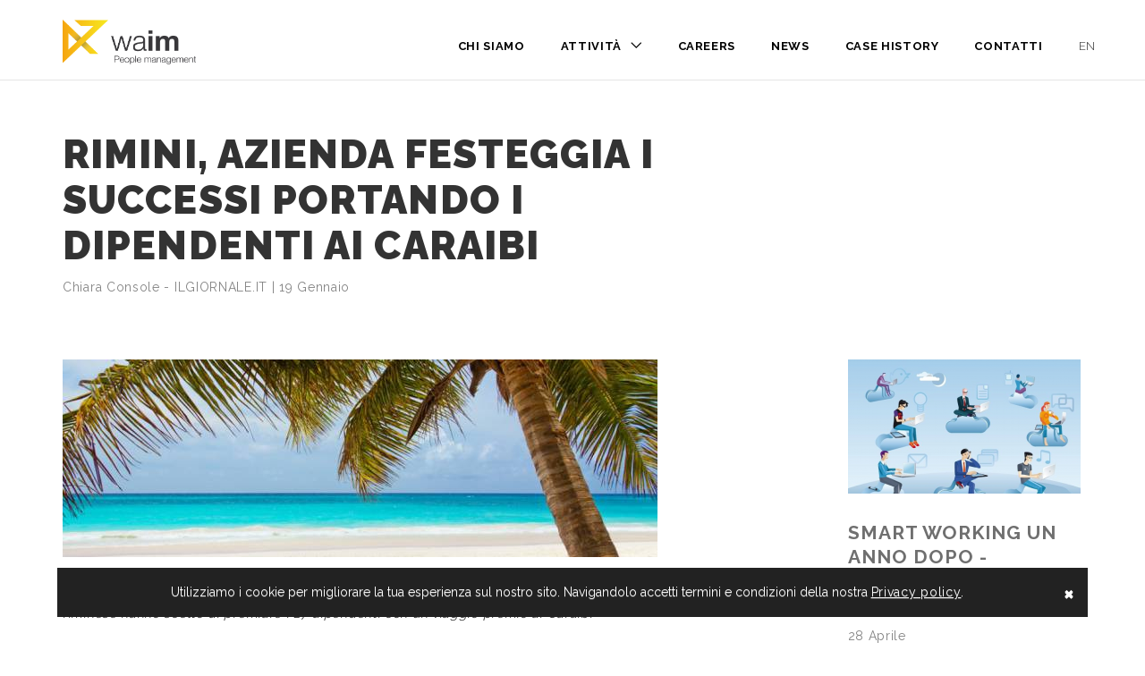

--- FILE ---
content_type: text/html; charset=UTF-8
request_url: https://www.waim.it/news/rimini-azienda-festeggia-i-successi-portando-i-dipendenti-ai-caraibi
body_size: 20715
content:

<!doctype html>
<html lang="it">
<head>
  
  <meta charset="utf-8">
  <meta name="viewport" content="width=device-width,initial-scale=1.0">

  <title>Waim | Rimini, azienda festeggia i successi portando i dipendenti ai Caraibi</title>
  <meta name="description" content="Esperti di Risorse Umane, WAIM risponde alle esigenze delle imprese nella gestione del capitale umano aziendale, proponendosi come People Management Partner.">
  
    
  <meta name="author" content="Milk ADV - Quamm Web Agency">
  
  <!-- open graph -->
  
  <meta property="og:title" content="Waim | Rimini, azienda festeggia i successi portando i dipendenti ai Caraibi" />
  <meta property="og:type" content="website" />
  <meta property="og:url" content="https://www.waim.it/news/rimini-azienda-festeggia-i-successi-portando-i-dipendenti-ai-caraibi" />
  <meta property="og:image" content="https://www.waim.it/assets/img/open-graph.jpg" />
  
  <!-- href lang -->
  
        
    <link rel="alternate" hreflang="en" href="https://www.waim.it/en/news/rimini-azienda-festeggia-i-successi-portando-i-dipendenti-ai-caraibi">
    
  
  
    
  
  <link href='https://fonts.googleapis.com/css?family=Raleway:400,100,300,500,700,900' rel='stylesheet' type='text/css'>

  <link rel="stylesheet" href="https://www.waim.it/assets/css/main-upd.css">
   
   

</head>

<body class="enh_middle_titles">

  <!-- Page -->
  <div class="enh_page" id="enh_page">
      
     <!-- To Top -->
     <a href="#enh_page" class="enh_top ti ti-angle-up enh_go"></a>

     <!-- Header -->
   <header>       
   
       <nav>
           <div class="container">
               
               <!-- Logo -->
               <a href="https://www.waim.it" class="enh_logo">
               
                                  <img src="https://www.waim.it/assets/img/loghi/waim-logo-positive.png" width="149" height="50" alt="Waim logo">
                                	
               </a>
               
               <!--maintenance check-->
               
               <div class="enh_top_menu_mobile_link">
                   <i class="ti ti-menu"></i>
               </div>
               
               <!-- Top Menu -->
               
                              
               <div class="enh_top_menu_cont">
                   <ul class="enh_top_menu">
                   
                                          
                                            
                       <li>
                       
                       	<a href="https://www.waim.it/chi-siamo">Chi siamo</a>
                       	
                       	                 	      
                       </li>
                       
                                          
                                            
                       <li class="enh_parent">
                       
                       	<a href="" onclick="event.preventDefault();">Attivit&agrave;</a>
                       	
                       	                 	      
                 	      <ul>
                 	                         	        <li><a href="https://www.waim.it/organizzazione">Organizzazione</a></li>
                 	                         	        <li><a href="https://www.waim.it/politiche-di-gestione">Politiche di gestione</a></li>
                 	                         	        <li><a href="https://www.waim.it/sviluppo-risorse-umane">Sviluppo risorse umane</a></li>
                 	                         	        <li><a href="https://www.waim.it/compensation">Compensation</a></li>
                 	                         	        <li><a href="https://www.waim.it/welfare-consulting">Welfare consulting</a></li>
                 	                         	        <li><a href="https://www.waim.it/hr-temporary-management">HR Temporary Management</a></li>
                 	                         	      </ul>
                 	                       	      
                       </li>
                       
                                          
                                            
                       <li>
                       
                       	<a href="https://www.waim.it/careers">Careers</a>
                       	
                       	                 	      
                       </li>
                       
                                          
                                            
                       <li>
                       
                       	<a class="active" href="https://www.waim.it/news">News</a>
                       	
                       	                 	      
                       </li>
                       
                                          
                                            
                       <li>
                       
                       	<a href="https://www.waim.it/case-history">Case History</a>
                       	
                       	                 	      
                       </li>
                       
                                          
                                            
                       <li>
                       
                       	<a href="https://www.waim.it/contatti">Contatti</a>
                       	
                       	                 	      
                       </li>
                       
                                          
                     <!-- Lag Switcher -->
                                                                                              
                                                      
                       
                           <li>
                             <a class="lang-switch-link" href="https://www.waim.it/en/news/rimini-azienda-festeggia-i-successi-portando-i-dipendenti-ai-caraibi">en</a> 
                           </li> 
                           
                                                      
                                          

                   </ul>
               </div>
               
                              
               <!-- Top Menu End -->
               
               <!--maintenance check-->
                             
           </div>
           <!-- container end -->
       </nav>

   </header>
   <!-- Header End -->    

  <div class="enh_page_title wm_simple_page_title" id="#full_title">
      <div class="container text-left">
        <div class="row">
          
          <div class="col-md-8">
            <h1 class="enh_h1_title">Rimini, azienda festeggia i successi portando i dipendenti ai Caraibi</h1>
            <div>
               <p class="enh_news_author">Chiara Console - ILGIORNALE.IT |
19 Gennaio</p>
            </div>
          </div>
  
        </div>
      </div>
    </div>
  <!-- Content -->
  
  <!-- section -->
      <section class="enh_section wm_enh_section_news">
         
          <div class="container">

            <div class="row">
            
                <div class="col-md-8 col-xs-12">
                    
                     
                    <!-- Post Item -->
                    <div class="wm_post-item">
                        
                                                                        <div class="enh_post_img">
                          <img src="https://www.waim.it/content/4-news/20180119-rimini-azienda-festeggia-i-successi-portando-i-dipendenti-ai-caraibi/1512493283-beach-84631-960-720.jpg" width="665" height="221" alt="Immagine per la news Rimini, azienda festeggia i successi portando i dipendenti ai Caraibi">
                        </div>
                        
                        <p><em>Trent'anni di successi e oltre 2,5 milioni di euro di fatturato: ecco perché i fondatori di un'azienda riminese hanno scelto di premiare i 27 dipendenti con un viaggio premio ai Caraibi</em></p>
<p>Festeggiare trent’anni di attività insieme ai propri dipendenti, regalando una vacanza da sogno: così un’azienda di Rimini ha scelto di premiare i collaboratori per l’impegno dimostrato nel tempo.</p>
<p>A premiare i 27 dipendenti in forze nell’azienda è la Lasersoft, azienda di spicco del settore dei software gestionali dedicati a strutture alberghiere e attività commerciali del ramo ristorazione con sede a Rimini. Grazie ai traguardi raggiunti, i 27 dipendenti sono stati premiati con ben 7 giorni ai Caraibi, a partire dal prossimo 4 gennaio 2018 da godere anche insieme alla famiglia, a carico però dei dipendenti; non solo un ringraziamento, ma per i due titolari è anche un’occasione per rafforzare lo spirito di gruppo tra i partecipanti.</p>
<p>Con un fatturato di oltre 2,5 milioni di euro, gli ex compagni di scuola Antonio Piolanti e Marco Pesaresi si sono lasciati alle spalle i tempi della programmazione al loro primo software all’interno dei pochi 20 mq del garage per mettere in piedi un meccanismo perfetto fatto di persone pronte a dare cuore e anima per il lavoro. «Molti lavorano come se l’azienda fosse la loro, con un impegno e una disponibilità che vanno ben oltre quello che spetterebbe loro. Non hanno paura di fare straordinari, né di lavorare anche fuori orario in caso di urgenze e necessità»; così hanno descritto i propri dipendenti Piolanti e Pesaresi intervistati da Il Resto del Carlino che, già nel 2008, avevano offerto un viaggio premio a Dubai.</p>
<p>«Senza loro non saremmo riusciti ad espanderci in questo modo, sono loro il nostro vero capitale umano», hanno dichiarato i due fondatori durante l’intervista, spiegando come ogni anno alla grande famiglia si aggiungano almeno uno o due nuovi elementi: «Ogni anno assumiamo una o due persone. L’ultimo è stato un giovane informatico selezionato all’università di Cesena. Dopo aver fatto il tirocinio l’abbiamo messo sotto contratto».</p>
<p>RIPRODUZIONE RISERVATA</p>                        
                      
                      
                        <div class="enh_post_more text-left clearfix">
                          
                          <div class="wm_post-sharer">
                          		
	                            
		
    <a href="#" class="dropdown-toggle enh_post_more_link" data-toggle="dropdown" aria-expanded="false" >
    	<p class="wm_lbl--left"><b>Condividi</b></p>
      <i class="ti ti-sharethis"></i>
    </a>
    <ul class="enh_post_more_social_menu dropdown-menu" role="menu">
      	<li>
      		<a target="_blank" href="https://www.facebook.com/sharer/sharer.php?u=https://www.waim.it/news/rimini-azienda-festeggia-i-successi-portando-i-dipendenti-ai-caraibi"><i class="ti ti-facebook"></i></a>
      	</li>
      	<li>
      		<a target="_blank" href="https://www.linkedin.com/shareArticle?url=https://www.waim.it/news/rimini-azienda-festeggia-i-successi-portando-i-dipendenti-ai-caraibi"><i class="ti ti-linkedin"></i></a>
      	</li>
    </ul>
    
	                            
                          </div>

                        </div>
                    </div>
                    <!-- item end -->


                </div>
                <!-- col end -->
                
        		<div class="col-xs-12 col-md-3 col-md-offset-1">
        		
        		                       
					      <!-- Other news -->
                    <div class="widget wm_list_news">
                        
                                                
                        <!-- News item -->
                        <div class="enh_post_item">
                            
                                                                                    <div class="enh_post_img">
                              <a href="https://www.waim.it/news/smart-working-bilancio-e-nuovi-scenari">
                                <img src="https://www.waim.it/thumbs/news/smart-working-bilancio-e-nuovi-scenari/smartworking-un-anno-dopo-27.04.2021-260x150.png" width="260" height="150" alt="Immagine per la news SMART WORKING UN ANNO DOPO - BILANCIO E NUOVI SCENARI">
                              </a>
                            </div>
                                                          
                            <div>
                            	<h3 class="enh_news_title"><a href="https://www.waim.it/news/smart-working-bilancio-e-nuovi-scenari">SMART WORKING UN ANNO DOPO - BILANCIO E NUOVI SCENARI</a></h3>
                            </div>
                              
                            <div>
                               <p class="enh_news_author">28 Aprile</p>
                            </div>

                        </div>
                        
                                                
                        <!-- News item -->
                        <div class="enh_post_item">
                            
                                                                                    <div class="enh_post_img">
                              <a href="https://www.waim.it/news/mondo-del-lavoro-sostenibile-e-fenomeni-global-cosa-sta-succedendo">
                                <img src="https://www.waim.it/thumbs/news/mondo-del-lavoro-sostenibile-e-fenomeni-global-cosa-sta-succedendo/esg-2021.04.28-260x150.png" width="260" height="150" alt="Immagine per la news MONDO DEL LAVORO SOSTENIBILE E FENOMENI GLOBAL - COSA STA SUCCEDENDO?">
                              </a>
                            </div>
                                                          
                            <div>
                            	<h3 class="enh_news_title"><a href="https://www.waim.it/news/mondo-del-lavoro-sostenibile-e-fenomeni-global-cosa-sta-succedendo">MONDO DEL LAVORO SOSTENIBILE E FENOMENI GLOBAL - COSA STA SUCCEDENDO?</a></h3>
                            </div>
                              
                            <div>
                               <p class="enh_news_author">28 Aprile</p>
                            </div>

                        </div>
                        
                                                
                        <!-- News item -->
                        <div class="enh_post_item">
                            
                                                                                    <div class="enh_post_img">
                              <a href="https://www.waim.it/news/il-covid-ha-cambiato-le-priorita-dei-manager">
                                <img src="https://www.waim.it/thumbs/news/il-covid-ha-cambiato-le-priorita-dei-manager/aishealth_website_image-1000x589-260x150.jpg" width="260" height="150" alt="Immagine per la news Il Covid ha cambiato le priorit&agrave; dei manager">
                              </a>
                            </div>
                                                          
                            <div>
                            	<h3 class="enh_news_title"><a href="https://www.waim.it/news/il-covid-ha-cambiato-le-priorita-dei-manager">Il Covid ha cambiato le priorit&agrave; dei manager</a></h3>
                            </div>
                              
                            <div>
                               <p class="enh_news_author"> 9 Novembre</p>
                            </div>

                        </div>
                        
                        

                    </div>
                    <div>
                      <a href="https://www.waim.it/news" class="btn">Tutte le news</a>
                    </div>

	
                </div>
                <!-- col end-->

            </div>
                                
           
                  
          </div>
          <!-- container end -->
      </section>
      <!-- section end -->


  </section>   
  <!-- Content End -->
  	

      <!-- Networks Links -->
<div class="network-links">
<div class="container text-center">
<div class="row">
<div class="col-sm-12">

<h3 class="network-links-title"><b>WAIM completa un network già consolidato <br>di servizi alle imprese
    in ambito Risorse Umane</b></h3>

<!-- boxes -->   
            <div class="enh_icon_boxes row text-center wm__loghi_lnk">
                
                <!-- animation -->
                <div data-animation="animation_blocks" data-bottom="@class:noactive" data--100-bottom="@class:active">
                    
                    <!-- item -->
                    <div class="enh_icon_box col-md-4 col-sm-6">
                        <div class="enh_icon_box_content">
                            <a href="http://www.studiovio.com/" class="desat">
                            	<img src="https://www.waim.it/assets/img/loghi/studio-vio-logo.png" width="260" height="60" alt="Studio Vio">
                            </a>
                        </div>
                    </div> 

                    <!-- item -->
                    <div class="enh_icon_box col-md-4 col-sm-6">
                        <div class="enh_icon_box_content">
                            <a href="http://www.monterastv.it/" class="desat">
                            	<img src="https://www.waim.it/assets/img/loghi/montera-stv-logo.png" width="260" height="60" alt="Montera Stv">
                            </a>
                        </div>
                    </div> 

                    <!-- item -->
                    <div class="enh_icon_box col-md-4 col-sm-6">
                        <div class="enh_icon_box_content">
                            <a href="http://stv.srl/" class="desat">
                            	<img src="https://www.waim.it/assets/img/loghi/stv-logo.png" width="260" height="60" alt="Stv">
                            </a>
                        </div>
                    </div> 

                </div>
                <!-- animation end -->
            </div>
            <!-- boxes end -->
  
</div>
</div>
</div>
</div>    
  <!-- Footer -->
  <footer class="enh_image_bck enh_wht_txt" data-color="#292929">
      <div class="container">
          <div class="row">
              <div class="col-md-3">
                  <h4 class="text-uppercase">Waim S.r.l.</h4>
                  <p>Via L.L. Zamenhof, 697<br />
36100 Vicenza</p>
                  <p>P.IVA <span class="apple-link">04044090241</span></p>
                  

              </div>
              <div class="col-md-3">
                  <h4>Contattaci</h4>
                  <p>Tel. <span class="apple-link">0444 587611</span><br/>
                  Fax <span class="apple-link">0444 587635</span><br/>
                  <a href="mailto:&#105;&#x6e;&#102;&#111;&#64;&#119;&#x61;&#x69;&#109;&#x2e;&#x69;&#x74;">&#x69;&#x6e;&#102;&#x6f;&#64;&#119;&#x61;&#105;&#109;&#46;&#x69;&#x74;</a>                  </p>
              </div>
              <div class="col-md-3">
                  <h4>Social</h4>
                  <ul>  
                                      <li><a href="https://www.linkedin.com/company/waim-s.r.l." target="_blank">LinkedIn</a></li>
                                                       </ul>
              </div>
              
          </div>
          
          <div class="row">
              <div class="col-md-6">
                <!--maintenance check-->
                                <p><a class="wm_footer-link-small" href="https://www.waim.it/privacy-policy" target="_blank">Privacy Policy</a></p>
                <!--maintenance check-->
                              </div>
              <div class="col-md-6 text-right">
              <span class="footer-credits">Powered by <a href="http://milkadv.it/" target="_blank">Milk Adv</a> | <a href="http://www.quamm.it/" target="_blank">Quamm</a></span>
              </div>
          </div>
          
          
          
      </div>
  </footer>
  <!-- Footer End -->
  
  </div>
  <!-- Page End -->
  
  
  <!-- Cookies Advice -->
  <div class="alert cookies-advice">
      <button type="button" class="close" data-dismiss="" aria-hidden="true">×</button>
      Utilizziamo i cookie per migliorare la tua esperienza sul nostro sito. Navigandolo accetti termini e condizioni della nostra <a href="https://www.waim.it/privacy-policy" class="alert-link no-cookies-consent">Privacy policy</a>.
  </div>
  <!-- Cookies Advice End -->
  
  <script>
    (function(i,s,o,g,r,a,m){i['GoogleAnalyticsObject']=r;i[r]=i[r]||function(){
    (i[r].q=i[r].q||[]).push(arguments)},i[r].l=1*new Date();a=s.createElement(o),
    m=s.getElementsByTagName(o)[0];a.async=1;a.src=g;m.parentNode.insertBefore(a,m)
    })(window,document,'script','https://www.google-analytics.com/analytics.js','ga');
   
    ga('create', 'UA-92918722-1', 'auto');
    ga('send', 'pageview');
   
  </script>
                          
  <script src="https://www.waim.it/assets/js/main.js"></script>

</body>
</html>

--- FILE ---
content_type: text/css
request_url: https://www.waim.it/assets/css/main-upd.css
body_size: 283344
content:
/*!
 * Bootstrap v3.3.5 (http://getbootstrap.com)
 * Copyright 2011-2015 Twitter, Inc.
 * Licensed under MIT (https://github.com/twbs/bootstrap/blob/master/LICENSE)
 *//*! normalize.css v3.0.3 | MIT License | github.com/necolas/normalize.css */html{font-family:sans-serif;-webkit-text-size-adjust:100%;-ms-text-size-adjust:100%}body{margin:0}article,aside,details,figcaption,figure,footer,header,hgroup,main,menu,nav,section,summary{display:block}audio,canvas,progress,video{display:inline-block;vertical-align:baseline}audio:not([controls]){display:none;height:0}[hidden],template{display:none}a{background-color:transparent}a:active,a:hover{outline:0}abbr[title]{border-bottom:1px dotted}b,strong{font-weight:700}dfn{font-style:italic}h1{margin:.67em 0;font-size:2em}mark{color:#000;background:#ff0}small{font-size:80%}sub,sup{position:relative;font-size:75%;line-height:0;vertical-align:baseline}sup{top:-.5em}sub{bottom:-.25em}img{border:0}svg:not(:root){overflow:hidden}figure{margin:1em 40px}hr{height:0;-webkit-box-sizing:content-box;-moz-box-sizing:content-box;box-sizing:content-box}pre{overflow:auto}code,kbd,pre,samp{font-family:monospace,monospace;font-size:1em}button,input,optgroup,select,textarea{margin:0;font:inherit;color:inherit}button{overflow:visible}button,select{text-transform:none}button,html input[type=button],input[type=reset],input[type=submit]{-webkit-appearance:button;cursor:pointer}button[disabled],html input[disabled]{cursor:default}button::-moz-focus-inner,input::-moz-focus-inner{padding:0;border:0}input{line-height:normal}input[type=checkbox],input[type=radio]{-webkit-box-sizing:border-box;-moz-box-sizing:border-box;box-sizing:border-box;padding:0}input[type=number]::-webkit-inner-spin-button,input[type=number]::-webkit-outer-spin-button{height:auto}input[type=search]{-webkit-box-sizing:content-box;-moz-box-sizing:content-box;box-sizing:content-box;-webkit-appearance:textfield}input[type=search]::-webkit-search-cancel-button,input[type=search]::-webkit-search-decoration{-webkit-appearance:none}fieldset{padding:.35em .625em .75em;margin:0 2px;border:1px solid silver}legend{padding:0;border:0}textarea{overflow:auto}optgroup{font-weight:700}table{border-spacing:0;border-collapse:collapse}td,th{padding:0}/*! Source: https://github.com/h5bp/html5-boilerplate/blob/master/src/css/main.css */@media print{*,:after,:before{color:#000!important;text-shadow:none!important;background:0 0!important;-webkit-box-shadow:none!important;box-shadow:none!important}a,a:visited{text-decoration:underline}a[href]:after{content:" (" attr(href) ")"}abbr[title]:after{content:" (" attr(title) ")"}a[href^="javascript:"]:after,a[href^="#"]:after{content:""}blockquote,pre{border:1px solid #999;page-break-inside:avoid}thead{display:table-header-group}img,tr{page-break-inside:avoid}img{max-width:100%!important}h2,h3,p{orphans:3;widows:3}h2,h3{page-break-after:avoid}.navbar{display:none}.btn>.caret,.dropup>.btn>.caret{border-top-color:#000!important}.label{border:1px solid #000}.table{border-collapse:collapse!important}.table td,.table th{background-color:#fff!important}.table-bordered td,.table-bordered th{border:1px solid #ddd!important}}@font-face{font-family:'Glyphicons Halflings';src:url(../fonts/glyphicons-halflings-regular.eot);src:url(../fonts/glyphicons-halflings-regular.eot?#iefix) format('embedded-opentype'),url(../fonts/glyphicons-halflings-regular.woff2) format('woff2'),url(../fonts/glyphicons-halflings-regular.woff) format('woff'),url(../fonts/glyphicons-halflings-regular.ttf) format('truetype'),url(../fonts/glyphicons-halflings-regular.svg#glyphicons_halflingsregular) format('svg')}.glyphicon{position:relative;top:1px;display:inline-block;font-family:'Glyphicons Halflings';font-style:normal;font-weight:400;line-height:1;-webkit-font-smoothing:antialiased;-moz-osx-font-smoothing:grayscale}.glyphicon-asterisk:before{content:"\2a"}.glyphicon-plus:before{content:"\2b"}.glyphicon-eur:before,.glyphicon-euro:before{content:"\20ac"}.glyphicon-minus:before{content:"\2212"}.glyphicon-cloud:before{content:"\2601"}.glyphicon-envelope:before{content:"\2709"}.glyphicon-pencil:before{content:"\270f"}.glyphicon-glass:before{content:"\e001"}.glyphicon-music:before{content:"\e002"}.glyphicon-search:before{content:"\e003"}.glyphicon-heart:before{content:"\e005"}.glyphicon-star:before{content:"\e006"}.glyphicon-star-empty:before{content:"\e007"}.glyphicon-user:before{content:"\e008"}.glyphicon-film:before{content:"\e009"}.glyphicon-th-large:before{content:"\e010"}.glyphicon-th:before{content:"\e011"}.glyphicon-th-list:before{content:"\e012"}.glyphicon-ok:before{content:"\e013"}.glyphicon-remove:before{content:"\e014"}.glyphicon-zoom-in:before{content:"\e015"}.glyphicon-zoom-out:before{content:"\e016"}.glyphicon-off:before{content:"\e017"}.glyphicon-signal:before{content:"\e018"}.glyphicon-cog:before{content:"\e019"}.glyphicon-trash:before{content:"\e020"}.glyphicon-home:before{content:"\e021"}.glyphicon-file:before{content:"\e022"}.glyphicon-time:before{content:"\e023"}.glyphicon-road:before{content:"\e024"}.glyphicon-download-alt:before{content:"\e025"}.glyphicon-download:before{content:"\e026"}.glyphicon-upload:before{content:"\e027"}.glyphicon-inbox:before{content:"\e028"}.glyphicon-play-circle:before{content:"\e029"}.glyphicon-repeat:before{content:"\e030"}.glyphicon-refresh:before{content:"\e031"}.glyphicon-list-alt:before{content:"\e032"}.glyphicon-lock:before{content:"\e033"}.glyphicon-flag:before{content:"\e034"}.glyphicon-headphones:before{content:"\e035"}.glyphicon-volume-off:before{content:"\e036"}.glyphicon-volume-down:before{content:"\e037"}.glyphicon-volume-up:before{content:"\e038"}.glyphicon-qrcode:before{content:"\e039"}.glyphicon-barcode:before{content:"\e040"}.glyphicon-tag:before{content:"\e041"}.glyphicon-tags:before{content:"\e042"}.glyphicon-book:before{content:"\e043"}.glyphicon-bookmark:before{content:"\e044"}.glyphicon-print:before{content:"\e045"}.glyphicon-camera:before{content:"\e046"}.glyphicon-font:before{content:"\e047"}.glyphicon-bold:before{content:"\e048"}.glyphicon-italic:before{content:"\e049"}.glyphicon-text-height:before{content:"\e050"}.glyphicon-text-width:before{content:"\e051"}.glyphicon-align-left:before{content:"\e052"}.glyphicon-align-center:before{content:"\e053"}.glyphicon-align-right:before{content:"\e054"}.glyphicon-align-justify:before{content:"\e055"}.glyphicon-list:before{content:"\e056"}.glyphicon-indent-left:before{content:"\e057"}.glyphicon-indent-right:before{content:"\e058"}.glyphicon-facetime-video:before{content:"\e059"}.glyphicon-picture:before{content:"\e060"}.glyphicon-map-marker:before{content:"\e062"}.glyphicon-adjust:before{content:"\e063"}.glyphicon-tint:before{content:"\e064"}.glyphicon-edit:before{content:"\e065"}.glyphicon-share:before{content:"\e066"}.glyphicon-check:before{content:"\e067"}.glyphicon-move:before{content:"\e068"}.glyphicon-step-backward:before{content:"\e069"}.glyphicon-fast-backward:before{content:"\e070"}.glyphicon-backward:before{content:"\e071"}.glyphicon-play:before{content:"\e072"}.glyphicon-pause:before{content:"\e073"}.glyphicon-stop:before{content:"\e074"}.glyphicon-forward:before{content:"\e075"}.glyphicon-fast-forward:before{content:"\e076"}.glyphicon-step-forward:before{content:"\e077"}.glyphicon-eject:before{content:"\e078"}.glyphicon-chevron-left:before{content:"\e079"}.glyphicon-chevron-right:before{content:"\e080"}.glyphicon-plus-sign:before{content:"\e081"}.glyphicon-minus-sign:before{content:"\e082"}.glyphicon-remove-sign:before{content:"\e083"}.glyphicon-ok-sign:before{content:"\e084"}.glyphicon-question-sign:before{content:"\e085"}.glyphicon-info-sign:before{content:"\e086"}.glyphicon-screenshot:before{content:"\e087"}.glyphicon-remove-circle:before{content:"\e088"}.glyphicon-ok-circle:before{content:"\e089"}.glyphicon-ban-circle:before{content:"\e090"}.glyphicon-arrow-left:before{content:"\e091"}.glyphicon-arrow-right:before{content:"\e092"}.glyphicon-arrow-up:before{content:"\e093"}.glyphicon-arrow-down:before{content:"\e094"}.glyphicon-share-alt:before{content:"\e095"}.glyphicon-resize-full:before{content:"\e096"}.glyphicon-resize-small:before{content:"\e097"}.glyphicon-exclamation-sign:before{content:"\e101"}.glyphicon-gift:before{content:"\e102"}.glyphicon-leaf:before{content:"\e103"}.glyphicon-fire:before{content:"\e104"}.glyphicon-eye-open:before{content:"\e105"}.glyphicon-eye-close:before{content:"\e106"}.glyphicon-warning-sign:before{content:"\e107"}.glyphicon-plane:before{content:"\e108"}.glyphicon-calendar:before{content:"\e109"}.glyphicon-random:before{content:"\e110"}.glyphicon-comment:before{content:"\e111"}.glyphicon-magnet:before{content:"\e112"}.glyphicon-chevron-up:before{content:"\e113"}.glyphicon-chevron-down:before{content:"\e114"}.glyphicon-retweet:before{content:"\e115"}.glyphicon-shopping-cart:before{content:"\e116"}.glyphicon-folder-close:before{content:"\e117"}.glyphicon-folder-open:before{content:"\e118"}.glyphicon-resize-vertical:before{content:"\e119"}.glyphicon-resize-horizontal:before{content:"\e120"}.glyphicon-hdd:before{content:"\e121"}.glyphicon-bullhorn:before{content:"\e122"}.glyphicon-bell:before{content:"\e123"}.glyphicon-certificate:before{content:"\e124"}.glyphicon-thumbs-up:before{content:"\e125"}.glyphicon-thumbs-down:before{content:"\e126"}.glyphicon-hand-right:before{content:"\e127"}.glyphicon-hand-left:before{content:"\e128"}.glyphicon-hand-up:before{content:"\e129"}.glyphicon-hand-down:before{content:"\e130"}.glyphicon-circle-arrow-right:before{content:"\e131"}.glyphicon-circle-arrow-left:before{content:"\e132"}.glyphicon-circle-arrow-up:before{content:"\e133"}.glyphicon-circle-arrow-down:before{content:"\e134"}.glyphicon-globe:before{content:"\e135"}.glyphicon-wrench:before{content:"\e136"}.glyphicon-tasks:before{content:"\e137"}.glyphicon-filter:before{content:"\e138"}.glyphicon-briefcase:before{content:"\e139"}.glyphicon-fullscreen:before{content:"\e140"}.glyphicon-dashboard:before{content:"\e141"}.glyphicon-paperclip:before{content:"\e142"}.glyphicon-heart-empty:before{content:"\e143"}.glyphicon-link:before{content:"\e144"}.glyphicon-phone:before{content:"\e145"}.glyphicon-pushpin:before{content:"\e146"}.glyphicon-usd:before{content:"\e148"}.glyphicon-gbp:before{content:"\e149"}.glyphicon-sort:before{content:"\e150"}.glyphicon-sort-by-alphabet:before{content:"\e151"}.glyphicon-sort-by-alphabet-alt:before{content:"\e152"}.glyphicon-sort-by-order:before{content:"\e153"}.glyphicon-sort-by-order-alt:before{content:"\e154"}.glyphicon-sort-by-attributes:before{content:"\e155"}.glyphicon-sort-by-attributes-alt:before{content:"\e156"}.glyphicon-unchecked:before{content:"\e157"}.glyphicon-expand:before{content:"\e158"}.glyphicon-collapse-down:before{content:"\e159"}.glyphicon-collapse-up:before{content:"\e160"}.glyphicon-log-in:before{content:"\e161"}.glyphicon-flash:before{content:"\e162"}.glyphicon-log-out:before{content:"\e163"}.glyphicon-new-window:before{content:"\e164"}.glyphicon-record:before{content:"\e165"}.glyphicon-save:before{content:"\e166"}.glyphicon-open:before{content:"\e167"}.glyphicon-saved:before{content:"\e168"}.glyphicon-import:before{content:"\e169"}.glyphicon-export:before{content:"\e170"}.glyphicon-send:before{content:"\e171"}.glyphicon-floppy-disk:before{content:"\e172"}.glyphicon-floppy-saved:before{content:"\e173"}.glyphicon-floppy-remove:before{content:"\e174"}.glyphicon-floppy-save:before{content:"\e175"}.glyphicon-floppy-open:before{content:"\e176"}.glyphicon-credit-card:before{content:"\e177"}.glyphicon-transfer:before{content:"\e178"}.glyphicon-cutlery:before{content:"\e179"}.glyphicon-header:before{content:"\e180"}.glyphicon-compressed:before{content:"\e181"}.glyphicon-earphone:before{content:"\e182"}.glyphicon-phone-alt:before{content:"\e183"}.glyphicon-tower:before{content:"\e184"}.glyphicon-stats:before{content:"\e185"}.glyphicon-sd-video:before{content:"\e186"}.glyphicon-hd-video:before{content:"\e187"}.glyphicon-subtitles:before{content:"\e188"}.glyphicon-sound-stereo:before{content:"\e189"}.glyphicon-sound-dolby:before{content:"\e190"}.glyphicon-sound-5-1:before{content:"\e191"}.glyphicon-sound-6-1:before{content:"\e192"}.glyphicon-sound-7-1:before{content:"\e193"}.glyphicon-copyright-mark:before{content:"\e194"}.glyphicon-registration-mark:before{content:"\e195"}.glyphicon-cloud-download:before{content:"\e197"}.glyphicon-cloud-upload:before{content:"\e198"}.glyphicon-tree-conifer:before{content:"\e199"}.glyphicon-tree-deciduous:before{content:"\e200"}.glyphicon-cd:before{content:"\e201"}.glyphicon-save-file:before{content:"\e202"}.glyphicon-open-file:before{content:"\e203"}.glyphicon-level-up:before{content:"\e204"}.glyphicon-copy:before{content:"\e205"}.glyphicon-paste:before{content:"\e206"}.glyphicon-alert:before{content:"\e209"}.glyphicon-equalizer:before{content:"\e210"}.glyphicon-king:before{content:"\e211"}.glyphicon-queen:before{content:"\e212"}.glyphicon-pawn:before{content:"\e213"}.glyphicon-bishop:before{content:"\e214"}.glyphicon-knight:before{content:"\e215"}.glyphicon-baby-formula:before{content:"\e216"}.glyphicon-tent:before{content:"\26fa"}.glyphicon-blackboard:before{content:"\e218"}.glyphicon-bed:before{content:"\e219"}.glyphicon-apple:before{content:"\f8ff"}.glyphicon-erase:before{content:"\e221"}.glyphicon-hourglass:before{content:"\231b"}.glyphicon-lamp:before{content:"\e223"}.glyphicon-duplicate:before{content:"\e224"}.glyphicon-piggy-bank:before{content:"\e225"}.glyphicon-scissors:before{content:"\e226"}.glyphicon-bitcoin:before{content:"\e227"}.glyphicon-btc:before{content:"\e227"}.glyphicon-xbt:before{content:"\e227"}.glyphicon-yen:before{content:"\00a5"}.glyphicon-jpy:before{content:"\00a5"}.glyphicon-ruble:before{content:"\20bd"}.glyphicon-rub:before{content:"\20bd"}.glyphicon-scale:before{content:"\e230"}.glyphicon-ice-lolly:before{content:"\e231"}.glyphicon-ice-lolly-tasted:before{content:"\e232"}.glyphicon-education:before{content:"\e233"}.glyphicon-option-horizontal:before{content:"\e234"}.glyphicon-option-vertical:before{content:"\e235"}.glyphicon-menu-hamburger:before{content:"\e236"}.glyphicon-modal-window:before{content:"\e237"}.glyphicon-oil:before{content:"\e238"}.glyphicon-grain:before{content:"\e239"}.glyphicon-sunglasses:before{content:"\e240"}.glyphicon-text-size:before{content:"\e241"}.glyphicon-text-color:before{content:"\e242"}.glyphicon-text-background:before{content:"\e243"}.glyphicon-object-align-top:before{content:"\e244"}.glyphicon-object-align-bottom:before{content:"\e245"}.glyphicon-object-align-horizontal:before{content:"\e246"}.glyphicon-object-align-left:before{content:"\e247"}.glyphicon-object-align-vertical:before{content:"\e248"}.glyphicon-object-align-right:before{content:"\e249"}.glyphicon-triangle-right:before{content:"\e250"}.glyphicon-triangle-left:before{content:"\e251"}.glyphicon-triangle-bottom:before{content:"\e252"}.glyphicon-triangle-top:before{content:"\e253"}.glyphicon-console:before{content:"\e254"}.glyphicon-superscript:before{content:"\e255"}.glyphicon-subscript:before{content:"\e256"}.glyphicon-menu-left:before{content:"\e257"}.glyphicon-menu-right:before{content:"\e258"}.glyphicon-menu-down:before{content:"\e259"}.glyphicon-menu-up:before{content:"\e260"}*{-webkit-box-sizing:border-box;-moz-box-sizing:border-box;box-sizing:border-box}:after,:before{-webkit-box-sizing:border-box;-moz-box-sizing:border-box;box-sizing:border-box}html{font-size:10px;-webkit-tap-highlight-color:rgba(0,0,0,0)}body{font-family:"Helvetica Neue",Helvetica,Arial,sans-serif;font-size:14px;line-height:1.42857143;color:#333;background-color:#fff}button,input,select,textarea{font-family:inherit;font-size:inherit;line-height:inherit}a{color:#337ab7;text-decoration:none}a:focus,a:hover{color:#23527c;text-decoration:underline}a:focus{outline:thin dotted;outline:5px auto -webkit-focus-ring-color;outline-offset:-2px}figure{margin:0}img{vertical-align:middle}.carousel-inner>.item>a>img,.carousel-inner>.item>img,.img-responsive,.thumbnail a>img,.thumbnail>img{display:block;max-width:100%;height:auto}.img-rounded{border-radius:6px}.img-thumbnail{display:inline-block;max-width:100%;height:auto;padding:4px;line-height:1.42857143;background-color:#fff;border:1px solid #ddd;border-radius:4px;-webkit-transition:all .2s ease-in-out;-o-transition:all .2s ease-in-out;transition:all .2s ease-in-out}.img-circle{border-radius:50%}hr{margin-top:20px;margin-bottom:20px;border:0;border-top:1px solid #eee}.sr-only{position:absolute;width:1px;height:1px;padding:0;margin:-1px;overflow:hidden;clip:rect(0,0,0,0);border:0}.sr-only-focusable:active,.sr-only-focusable:focus{position:static;width:auto;height:auto;margin:0;overflow:visible;clip:auto}[role=button]{cursor:pointer}.h1,.h2,.h3,.h4,.h5,.h6,h1,h2,h3,h4,h5,h6{font-family:inherit;font-weight:500;line-height:1.1;color:inherit}.h1 .small,.h1 small,.h2 .small,.h2 small,.h3 .small,.h3 small,.h4 .small,.h4 small,.h5 .small,.h5 small,.h6 .small,.h6 small,h1 .small,h1 small,h2 .small,h2 small,h3 .small,h3 small,h4 .small,h4 small,h5 .small,h5 small,h6 .small,h6 small{font-weight:400;line-height:1;color:#777}.h1,.h2,.h3,h1,h2,h3{margin-top:20px;margin-bottom:10px}.h1 .small,.h1 small,.h2 .small,.h2 small,.h3 .small,.h3 small,h1 .small,h1 small,h2 .small,h2 small,h3 .small,h3 small{font-size:65%}.h4,.h5,.h6,h4,h5,h6{margin-top:10px;margin-bottom:10px}.h4 .small,.h4 small,.h5 .small,.h5 small,.h6 .small,.h6 small,h4 .small,h4 small,h5 .small,h5 small,h6 .small,h6 small{font-size:75%}.h1,h1{font-size:36px}.h2,h2{font-size:30px}.h3,h3{font-size:24px}.h4,h4{font-size:18px}.h5,h5{font-size:14px}.h6,h6{font-size:12px}p{margin:0 0 10px}.lead{margin-bottom:20px;font-size:16px;font-weight:300;line-height:1.4}@media (min-width:768px){.lead{font-size:21px}}.small,small{font-size:85%}.mark,mark{padding:.2em;background-color:#fcf8e3}.text-left{text-align:left}.text-right{text-align:right}.text-center{text-align:center}.text-justify{text-align:justify}.text-nowrap{white-space:nowrap}.text-lowercase{text-transform:lowercase}.text-uppercase{text-transform:uppercase}.text-capitalize{text-transform:capitalize}.text-muted{color:#777}.text-primary{color:#337ab7}a.text-primary:focus,a.text-primary:hover{color:#286090}.text-success{color:#3c763d}a.text-success:focus,a.text-success:hover{color:#2b542c}.text-info{color:#31708f}a.text-info:focus,a.text-info:hover{color:#245269}.text-warning{color:#8a6d3b}a.text-warning:focus,a.text-warning:hover{color:#66512c}.text-danger{color:#a94442}a.text-danger:focus,a.text-danger:hover{color:#843534}.bg-primary{color:#fff;background-color:#337ab7}a.bg-primary:focus,a.bg-primary:hover{background-color:#286090}.bg-success{background-color:#dff0d8}a.bg-success:focus,a.bg-success:hover{background-color:#c1e2b3}.bg-info{background-color:#d9edf7}a.bg-info:focus,a.bg-info:hover{background-color:#afd9ee}.bg-warning{background-color:#fcf8e3}a.bg-warning:focus,a.bg-warning:hover{background-color:#f7ecb5}.bg-danger{background-color:#f2dede}a.bg-danger:focus,a.bg-danger:hover{background-color:#e4b9b9}.page-header{padding-bottom:9px;margin:40px 0 20px;border-bottom:1px solid #eee}ol,ul{margin-top:0;margin-bottom:10px}ol ol,ol ul,ul ol,ul ul{margin-bottom:0}.list-unstyled{padding-left:0;list-style:none}.list-inline{padding-left:0;margin-left:-5px;list-style:none}.list-inline>li{display:inline-block;padding-right:5px;padding-left:5px}dl{margin-top:0;margin-bottom:20px}dd,dt{line-height:1.42857143}dt{font-weight:700}dd{margin-left:0}@media (min-width:768px){.dl-horizontal dt{float:left;width:160px;overflow:hidden;clear:left;text-align:right;text-overflow:ellipsis;white-space:nowrap}.dl-horizontal dd{margin-left:180px}}abbr[data-original-title],abbr[title]{cursor:help;border-bottom:1px dotted #777}.initialism{font-size:90%;text-transform:uppercase}blockquote{padding:10px 20px;margin:0 0 20px;font-size:17.5px;border-left:5px solid #eee}blockquote ol:last-child,blockquote p:last-child,blockquote ul:last-child{margin-bottom:0}blockquote .small,blockquote footer,blockquote small{display:block;font-size:80%;line-height:1.42857143;color:#777}blockquote .small:before,blockquote footer:before,blockquote small:before{content:'\2014 \00A0'}.blockquote-reverse,blockquote.pull-right{padding-right:15px;padding-left:0;text-align:right;border-right:5px solid #eee;border-left:0}.blockquote-reverse .small:before,.blockquote-reverse footer:before,.blockquote-reverse small:before,blockquote.pull-right .small:before,blockquote.pull-right footer:before,blockquote.pull-right small:before{content:''}.blockquote-reverse .small:after,.blockquote-reverse footer:after,.blockquote-reverse small:after,blockquote.pull-right .small:after,blockquote.pull-right footer:after,blockquote.pull-right small:after{content:'\00A0 \2014'}address{margin-bottom:20px;font-style:normal;line-height:1.42857143}code,kbd,pre,samp{font-family:Menlo,Monaco,Consolas,"Courier New",monospace}code{padding:2px 4px;font-size:90%;color:#c7254e;background-color:#f9f2f4;border-radius:4px}kbd{padding:2px 4px;font-size:90%;color:#fff;background-color:#333;border-radius:3px;-webkit-box-shadow:inset 0 -1px 0 rgba(0,0,0,.25);box-shadow:inset 0 -1px 0 rgba(0,0,0,.25)}kbd kbd{padding:0;font-size:100%;font-weight:700;-webkit-box-shadow:none;box-shadow:none}pre{display:block;padding:9.5px;margin:0 0 10px;font-size:13px;line-height:1.42857143;color:#333;word-break:break-all;word-wrap:break-word;background-color:#f5f5f5;border:1px solid #ccc;border-radius:4px}pre code{padding:0;font-size:inherit;color:inherit;white-space:pre-wrap;background-color:transparent;border-radius:0}.pre-scrollable{max-height:340px;overflow-y:scroll}.container{padding-right:15px;padding-left:15px;margin-right:auto;margin-left:auto}@media (min-width:768px){.container{width:750px}}@media (min-width:992px){.container{width:970px}}@media (min-width:1200px){.container{width:1170px}}.container-fluid{padding-right:15px;padding-left:15px;margin-right:auto;margin-left:auto}.row{margin-right:-15px;margin-left:-15px}.col-lg-1,.col-lg-10,.col-lg-11,.col-lg-12,.col-lg-2,.col-lg-3,.col-lg-4,.col-lg-5,.col-lg-6,.col-lg-7,.col-lg-8,.col-lg-9,.col-md-1,.col-md-10,.col-md-11,.col-md-12,.col-md-2,.col-md-3,.col-md-4,.col-md-5,.col-md-6,.col-md-7,.col-md-8,.col-md-9,.col-sm-1,.col-sm-10,.col-sm-11,.col-sm-12,.col-sm-2,.col-sm-3,.col-sm-4,.col-sm-5,.col-sm-6,.col-sm-7,.col-sm-8,.col-sm-9,.col-xs-1,.col-xs-10,.col-xs-11,.col-xs-12,.col-xs-2,.col-xs-3,.col-xs-4,.col-xs-5,.col-xs-6,.col-xs-7,.col-xs-8,.col-xs-9{position:relative;min-height:1px;padding-right:15px;padding-left:15px}.col-xs-1,.col-xs-10,.col-xs-11,.col-xs-12,.col-xs-2,.col-xs-3,.col-xs-4,.col-xs-5,.col-xs-6,.col-xs-7,.col-xs-8,.col-xs-9{float:left}.col-xs-12{width:100%}.col-xs-11{width:91.66666667%}.col-xs-10{width:83.33333333%}.col-xs-9{width:75%}.col-xs-8{width:66.66666667%}.col-xs-7{width:58.33333333%}.col-xs-6{width:50%}.col-xs-5{width:41.66666667%}.col-xs-4{width:33.33333333%}.col-xs-3{width:25%}.col-xs-2{width:16.66666667%}.col-xs-1{width:8.33333333%}.col-xs-pull-12{right:100%}.col-xs-pull-11{right:91.66666667%}.col-xs-pull-10{right:83.33333333%}.col-xs-pull-9{right:75%}.col-xs-pull-8{right:66.66666667%}.col-xs-pull-7{right:58.33333333%}.col-xs-pull-6{right:50%}.col-xs-pull-5{right:41.66666667%}.col-xs-pull-4{right:33.33333333%}.col-xs-pull-3{right:25%}.col-xs-pull-2{right:16.66666667%}.col-xs-pull-1{right:8.33333333%}.col-xs-pull-0{right:auto}.col-xs-push-12{left:100%}.col-xs-push-11{left:91.66666667%}.col-xs-push-10{left:83.33333333%}.col-xs-push-9{left:75%}.col-xs-push-8{left:66.66666667%}.col-xs-push-7{left:58.33333333%}.col-xs-push-6{left:50%}.col-xs-push-5{left:41.66666667%}.col-xs-push-4{left:33.33333333%}.col-xs-push-3{left:25%}.col-xs-push-2{left:16.66666667%}.col-xs-push-1{left:8.33333333%}.col-xs-push-0{left:auto}.col-xs-offset-12{margin-left:100%}.col-xs-offset-11{margin-left:91.66666667%}.col-xs-offset-10{margin-left:83.33333333%}.col-xs-offset-9{margin-left:75%}.col-xs-offset-8{margin-left:66.66666667%}.col-xs-offset-7{margin-left:58.33333333%}.col-xs-offset-6{margin-left:50%}.col-xs-offset-5{margin-left:41.66666667%}.col-xs-offset-4{margin-left:33.33333333%}.col-xs-offset-3{margin-left:25%}.col-xs-offset-2{margin-left:16.66666667%}.col-xs-offset-1{margin-left:8.33333333%}.col-xs-offset-0{margin-left:0}@media (min-width:768px){.col-sm-1,.col-sm-10,.col-sm-11,.col-sm-12,.col-sm-2,.col-sm-3,.col-sm-4,.col-sm-5,.col-sm-6,.col-sm-7,.col-sm-8,.col-sm-9{float:left}.col-sm-12{width:100%}.col-sm-11{width:91.66666667%}.col-sm-10{width:83.33333333%}.col-sm-9{width:75%}.col-sm-8{width:66.66666667%}.col-sm-7{width:58.33333333%}.col-sm-6{width:50%}.col-sm-5{width:41.66666667%}.col-sm-4{width:33.33333333%}.col-sm-3{width:25%}.col-sm-2{width:16.66666667%}.col-sm-1{width:8.33333333%}.col-sm-pull-12{right:100%}.col-sm-pull-11{right:91.66666667%}.col-sm-pull-10{right:83.33333333%}.col-sm-pull-9{right:75%}.col-sm-pull-8{right:66.66666667%}.col-sm-pull-7{right:58.33333333%}.col-sm-pull-6{right:50%}.col-sm-pull-5{right:41.66666667%}.col-sm-pull-4{right:33.33333333%}.col-sm-pull-3{right:25%}.col-sm-pull-2{right:16.66666667%}.col-sm-pull-1{right:8.33333333%}.col-sm-pull-0{right:auto}.col-sm-push-12{left:100%}.col-sm-push-11{left:91.66666667%}.col-sm-push-10{left:83.33333333%}.col-sm-push-9{left:75%}.col-sm-push-8{left:66.66666667%}.col-sm-push-7{left:58.33333333%}.col-sm-push-6{left:50%}.col-sm-push-5{left:41.66666667%}.col-sm-push-4{left:33.33333333%}.col-sm-push-3{left:25%}.col-sm-push-2{left:16.66666667%}.col-sm-push-1{left:8.33333333%}.col-sm-push-0{left:auto}.col-sm-offset-12{margin-left:100%}.col-sm-offset-11{margin-left:91.66666667%}.col-sm-offset-10{margin-left:83.33333333%}.col-sm-offset-9{margin-left:75%}.col-sm-offset-8{margin-left:66.66666667%}.col-sm-offset-7{margin-left:58.33333333%}.col-sm-offset-6{margin-left:50%}.col-sm-offset-5{margin-left:41.66666667%}.col-sm-offset-4{margin-left:33.33333333%}.col-sm-offset-3{margin-left:25%}.col-sm-offset-2{margin-left:16.66666667%}.col-sm-offset-1{margin-left:8.33333333%}.col-sm-offset-0{margin-left:0}}@media (min-width:992px){.col-md-1,.col-md-10,.col-md-11,.col-md-12,.col-md-2,.col-md-3,.col-md-4,.col-md-5,.col-md-6,.col-md-7,.col-md-8,.col-md-9{float:left}.col-md-12{width:100%}.col-md-11{width:91.66666667%}.col-md-10{width:83.33333333%}.col-md-9{width:75%}.col-md-8{width:66.66666667%}.col-md-7{width:58.33333333%}.col-md-6{width:50%}.col-md-5{width:41.66666667%}.col-md-4{width:33.33333333%}.col-md-3{width:25%}.col-md-2{width:16.66666667%}.col-md-1{width:8.33333333%}.col-md-pull-12{right:100%}.col-md-pull-11{right:91.66666667%}.col-md-pull-10{right:83.33333333%}.col-md-pull-9{right:75%}.col-md-pull-8{right:66.66666667%}.col-md-pull-7{right:58.33333333%}.col-md-pull-6{right:50%}.col-md-pull-5{right:41.66666667%}.col-md-pull-4{right:33.33333333%}.col-md-pull-3{right:25%}.col-md-pull-2{right:16.66666667%}.col-md-pull-1{right:8.33333333%}.col-md-pull-0{right:auto}.col-md-push-12{left:100%}.col-md-push-11{left:91.66666667%}.col-md-push-10{left:83.33333333%}.col-md-push-9{left:75%}.col-md-push-8{left:66.66666667%}.col-md-push-7{left:58.33333333%}.col-md-push-6{left:50%}.col-md-push-5{left:41.66666667%}.col-md-push-4{left:33.33333333%}.col-md-push-3{left:25%}.col-md-push-2{left:16.66666667%}.col-md-push-1{left:8.33333333%}.col-md-push-0{left:auto}.col-md-offset-12{margin-left:100%}.col-md-offset-11{margin-left:91.66666667%}.col-md-offset-10{margin-left:83.33333333%}.col-md-offset-9{margin-left:75%}.col-md-offset-8{margin-left:66.66666667%}.col-md-offset-7{margin-left:58.33333333%}.col-md-offset-6{margin-left:50%}.col-md-offset-5{margin-left:41.66666667%}.col-md-offset-4{margin-left:33.33333333%}.col-md-offset-3{margin-left:25%}.col-md-offset-2{margin-left:16.66666667%}.col-md-offset-1{margin-left:8.33333333%}.col-md-offset-0{margin-left:0}}@media (min-width:1200px){.col-lg-1,.col-lg-10,.col-lg-11,.col-lg-12,.col-lg-2,.col-lg-3,.col-lg-4,.col-lg-5,.col-lg-6,.col-lg-7,.col-lg-8,.col-lg-9{float:left}.col-lg-12{width:100%}.col-lg-11{width:91.66666667%}.col-lg-10{width:83.33333333%}.col-lg-9{width:75%}.col-lg-8{width:66.66666667%}.col-lg-7{width:58.33333333%}.col-lg-6{width:50%}.col-lg-5{width:41.66666667%}.col-lg-4{width:33.33333333%}.col-lg-3{width:25%}.col-lg-2{width:16.66666667%}.col-lg-1{width:8.33333333%}.col-lg-pull-12{right:100%}.col-lg-pull-11{right:91.66666667%}.col-lg-pull-10{right:83.33333333%}.col-lg-pull-9{right:75%}.col-lg-pull-8{right:66.66666667%}.col-lg-pull-7{right:58.33333333%}.col-lg-pull-6{right:50%}.col-lg-pull-5{right:41.66666667%}.col-lg-pull-4{right:33.33333333%}.col-lg-pull-3{right:25%}.col-lg-pull-2{right:16.66666667%}.col-lg-pull-1{right:8.33333333%}.col-lg-pull-0{right:auto}.col-lg-push-12{left:100%}.col-lg-push-11{left:91.66666667%}.col-lg-push-10{left:83.33333333%}.col-lg-push-9{left:75%}.col-lg-push-8{left:66.66666667%}.col-lg-push-7{left:58.33333333%}.col-lg-push-6{left:50%}.col-lg-push-5{left:41.66666667%}.col-lg-push-4{left:33.33333333%}.col-lg-push-3{left:25%}.col-lg-push-2{left:16.66666667%}.col-lg-push-1{left:8.33333333%}.col-lg-push-0{left:auto}.col-lg-offset-12{margin-left:100%}.col-lg-offset-11{margin-left:91.66666667%}.col-lg-offset-10{margin-left:83.33333333%}.col-lg-offset-9{margin-left:75%}.col-lg-offset-8{margin-left:66.66666667%}.col-lg-offset-7{margin-left:58.33333333%}.col-lg-offset-6{margin-left:50%}.col-lg-offset-5{margin-left:41.66666667%}.col-lg-offset-4{margin-left:33.33333333%}.col-lg-offset-3{margin-left:25%}.col-lg-offset-2{margin-left:16.66666667%}.col-lg-offset-1{margin-left:8.33333333%}.col-lg-offset-0{margin-left:0}}table{background-color:transparent}caption{padding-top:8px;padding-bottom:8px;color:#777;text-align:left}th{text-align:left}.table{width:100%;max-width:100%;margin-bottom:20px}.table>tbody>tr>td,.table>tbody>tr>th,.table>tfoot>tr>td,.table>tfoot>tr>th,.table>thead>tr>td,.table>thead>tr>th{padding:8px;line-height:1.42857143;vertical-align:top;border-top:1px solid #ddd}.table>thead>tr>th{vertical-align:bottom;border-bottom:2px solid #ddd}.table>caption+thead>tr:first-child>td,.table>caption+thead>tr:first-child>th,.table>colgroup+thead>tr:first-child>td,.table>colgroup+thead>tr:first-child>th,.table>thead:first-child>tr:first-child>td,.table>thead:first-child>tr:first-child>th{border-top:0}.table>tbody+tbody{border-top:2px solid #ddd}.table .table{background-color:#fff}.table-condensed>tbody>tr>td,.table-condensed>tbody>tr>th,.table-condensed>tfoot>tr>td,.table-condensed>tfoot>tr>th,.table-condensed>thead>tr>td,.table-condensed>thead>tr>th{padding:5px}.table-bordered{border:1px solid #ddd}.table-bordered>tbody>tr>td,.table-bordered>tbody>tr>th,.table-bordered>tfoot>tr>td,.table-bordered>tfoot>tr>th,.table-bordered>thead>tr>td,.table-bordered>thead>tr>th{border:1px solid #ddd}.table-bordered>thead>tr>td,.table-bordered>thead>tr>th{border-bottom-width:2px}.table-striped>tbody>tr:nth-of-type(odd){background-color:#f9f9f9}.table-hover>tbody>tr:hover{background-color:#f5f5f5}table col[class*=col-]{position:static;display:table-column;float:none}table td[class*=col-],table th[class*=col-]{position:static;display:table-cell;float:none}.table>tbody>tr.active>td,.table>tbody>tr.active>th,.table>tbody>tr>td.active,.table>tbody>tr>th.active,.table>tfoot>tr.active>td,.table>tfoot>tr.active>th,.table>tfoot>tr>td.active,.table>tfoot>tr>th.active,.table>thead>tr.active>td,.table>thead>tr.active>th,.table>thead>tr>td.active,.table>thead>tr>th.active{background-color:#f5f5f5}.table-hover>tbody>tr.active:hover>td,.table-hover>tbody>tr.active:hover>th,.table-hover>tbody>tr:hover>.active,.table-hover>tbody>tr>td.active:hover,.table-hover>tbody>tr>th.active:hover{background-color:#e8e8e8}.table>tbody>tr.success>td,.table>tbody>tr.success>th,.table>tbody>tr>td.success,.table>tbody>tr>th.success,.table>tfoot>tr.success>td,.table>tfoot>tr.success>th,.table>tfoot>tr>td.success,.table>tfoot>tr>th.success,.table>thead>tr.success>td,.table>thead>tr.success>th,.table>thead>tr>td.success,.table>thead>tr>th.success{background-color:#dff0d8}.table-hover>tbody>tr.success:hover>td,.table-hover>tbody>tr.success:hover>th,.table-hover>tbody>tr:hover>.success,.table-hover>tbody>tr>td.success:hover,.table-hover>tbody>tr>th.success:hover{background-color:#d0e9c6}.table>tbody>tr.info>td,.table>tbody>tr.info>th,.table>tbody>tr>td.info,.table>tbody>tr>th.info,.table>tfoot>tr.info>td,.table>tfoot>tr.info>th,.table>tfoot>tr>td.info,.table>tfoot>tr>th.info,.table>thead>tr.info>td,.table>thead>tr.info>th,.table>thead>tr>td.info,.table>thead>tr>th.info{background-color:#d9edf7}.table-hover>tbody>tr.info:hover>td,.table-hover>tbody>tr.info:hover>th,.table-hover>tbody>tr:hover>.info,.table-hover>tbody>tr>td.info:hover,.table-hover>tbody>tr>th.info:hover{background-color:#c4e3f3}.table>tbody>tr.warning>td,.table>tbody>tr.warning>th,.table>tbody>tr>td.warning,.table>tbody>tr>th.warning,.table>tfoot>tr.warning>td,.table>tfoot>tr.warning>th,.table>tfoot>tr>td.warning,.table>tfoot>tr>th.warning,.table>thead>tr.warning>td,.table>thead>tr.warning>th,.table>thead>tr>td.warning,.table>thead>tr>th.warning{background-color:#fcf8e3}.table-hover>tbody>tr.warning:hover>td,.table-hover>tbody>tr.warning:hover>th,.table-hover>tbody>tr:hover>.warning,.table-hover>tbody>tr>td.warning:hover,.table-hover>tbody>tr>th.warning:hover{background-color:#faf2cc}.table>tbody>tr.danger>td,.table>tbody>tr.danger>th,.table>tbody>tr>td.danger,.table>tbody>tr>th.danger,.table>tfoot>tr.danger>td,.table>tfoot>tr.danger>th,.table>tfoot>tr>td.danger,.table>tfoot>tr>th.danger,.table>thead>tr.danger>td,.table>thead>tr.danger>th,.table>thead>tr>td.danger,.table>thead>tr>th.danger{background-color:#f2dede}.table-hover>tbody>tr.danger:hover>td,.table-hover>tbody>tr.danger:hover>th,.table-hover>tbody>tr:hover>.danger,.table-hover>tbody>tr>td.danger:hover,.table-hover>tbody>tr>th.danger:hover{background-color:#ebcccc}.table-responsive{min-height:.01%;overflow-x:auto}@media screen and (max-width:767px){.table-responsive{width:100%;margin-bottom:15px;overflow-y:hidden;-ms-overflow-style:-ms-autohiding-scrollbar;border:1px solid #ddd}.table-responsive>.table{margin-bottom:0}.table-responsive>.table>tbody>tr>td,.table-responsive>.table>tbody>tr>th,.table-responsive>.table>tfoot>tr>td,.table-responsive>.table>tfoot>tr>th,.table-responsive>.table>thead>tr>td,.table-responsive>.table>thead>tr>th{white-space:nowrap}.table-responsive>.table-bordered{border:0}.table-responsive>.table-bordered>tbody>tr>td:first-child,.table-responsive>.table-bordered>tbody>tr>th:first-child,.table-responsive>.table-bordered>tfoot>tr>td:first-child,.table-responsive>.table-bordered>tfoot>tr>th:first-child,.table-responsive>.table-bordered>thead>tr>td:first-child,.table-responsive>.table-bordered>thead>tr>th:first-child{border-left:0}.table-responsive>.table-bordered>tbody>tr>td:last-child,.table-responsive>.table-bordered>tbody>tr>th:last-child,.table-responsive>.table-bordered>tfoot>tr>td:last-child,.table-responsive>.table-bordered>tfoot>tr>th:last-child,.table-responsive>.table-bordered>thead>tr>td:last-child,.table-responsive>.table-bordered>thead>tr>th:last-child{border-right:0}.table-responsive>.table-bordered>tbody>tr:last-child>td,.table-responsive>.table-bordered>tbody>tr:last-child>th,.table-responsive>.table-bordered>tfoot>tr:last-child>td,.table-responsive>.table-bordered>tfoot>tr:last-child>th{border-bottom:0}}fieldset{min-width:0;padding:0;margin:0;border:0}legend{display:block;width:100%;padding:0;margin-bottom:20px;font-size:21px;line-height:inherit;color:#333;border:0;border-bottom:1px solid #e5e5e5}label{display:inline-block;max-width:100%;margin-bottom:5px;font-weight:700}input[type=search]{-webkit-box-sizing:border-box;-moz-box-sizing:border-box;box-sizing:border-box}input[type=checkbox],input[type=radio]{margin:4px 0 0;margin-top:1px\9;line-height:normal}input[type=file]{display:block}input[type=range]{display:block;width:100%}select[multiple],select[size]{height:auto}input[type=file]:focus,input[type=checkbox]:focus,input[type=radio]:focus{outline:thin dotted;outline:5px auto -webkit-focus-ring-color;outline-offset:-2px}output{display:block;padding-top:7px;font-size:14px;line-height:1.42857143;color:#555}.form-control{display:block;width:100%;height:34px;padding:6px 12px;font-size:14px;line-height:1.42857143;color:#555;background-color:#fff;background-image:none;border:1px solid #ccc;border-radius:4px;-webkit-box-shadow:inset 0 1px 1px rgba(0,0,0,.075);box-shadow:inset 0 1px 1px rgba(0,0,0,.075);-webkit-transition:border-color ease-in-out .15s,-webkit-box-shadow ease-in-out .15s;-o-transition:border-color ease-in-out .15s,box-shadow ease-in-out .15s;transition:border-color ease-in-out .15s,box-shadow ease-in-out .15s}.form-control:focus{border-color:#66afe9;outline:0;-webkit-box-shadow:inset 0 1px 1px rgba(0,0,0,.075),0 0 8px rgba(102,175,233,.6);box-shadow:inset 0 1px 1px rgba(0,0,0,.075),0 0 8px rgba(102,175,233,.6)}.form-control::-moz-placeholder{color:#999;opacity:1}.form-control:-ms-input-placeholder{color:#999}.form-control::-webkit-input-placeholder{color:#999}.form-control[disabled],.form-control[readonly],fieldset[disabled] .form-control{background-color:#eee;opacity:1}.form-control[disabled],fieldset[disabled] .form-control{cursor:not-allowed}textarea.form-control{height:auto}input[type=search]{-webkit-appearance:none}@media screen and (-webkit-min-device-pixel-ratio:0){input[type=date].form-control,input[type=time].form-control,input[type=datetime-local].form-control,input[type=month].form-control{line-height:34px}.input-group-sm input[type=date],.input-group-sm input[type=time],.input-group-sm input[type=datetime-local],.input-group-sm input[type=month],input[type=date].input-sm,input[type=time].input-sm,input[type=datetime-local].input-sm,input[type=month].input-sm{line-height:30px}.input-group-lg input[type=date],.input-group-lg input[type=time],.input-group-lg input[type=datetime-local],.input-group-lg input[type=month],input[type=date].input-lg,input[type=time].input-lg,input[type=datetime-local].input-lg,input[type=month].input-lg{line-height:46px}}.form-group{margin-bottom:15px}.checkbox,.radio{position:relative;display:block;margin-top:10px;margin-bottom:10px}.checkbox label,.radio label{min-height:20px;padding-left:20px;margin-bottom:0;font-weight:400;cursor:pointer}.checkbox input[type=checkbox],.checkbox-inline input[type=checkbox],.radio input[type=radio],.radio-inline input[type=radio]{position:absolute;margin-top:4px\9;margin-left:-20px}.checkbox+.checkbox,.radio+.radio{margin-top:-5px}.checkbox-inline,.radio-inline{position:relative;display:inline-block;padding-left:20px;margin-bottom:0;font-weight:400;vertical-align:middle;cursor:pointer}.checkbox-inline+.checkbox-inline,.radio-inline+.radio-inline{margin-top:0;margin-left:10px}fieldset[disabled] input[type=checkbox],fieldset[disabled] input[type=radio],input[type=checkbox].disabled,input[type=checkbox][disabled],input[type=radio].disabled,input[type=radio][disabled]{cursor:not-allowed}.checkbox-inline.disabled,.radio-inline.disabled,fieldset[disabled] .checkbox-inline,fieldset[disabled] .radio-inline{cursor:not-allowed}.checkbox.disabled label,.radio.disabled label,fieldset[disabled] .checkbox label,fieldset[disabled] .radio label{cursor:not-allowed}.form-control-static{min-height:34px;padding-top:7px;padding-bottom:7px;margin-bottom:0}.form-control-static.input-lg,.form-control-static.input-sm{padding-right:0;padding-left:0}.input-sm{height:30px;padding:5px 10px;font-size:12px;line-height:1.5;border-radius:3px}select.input-sm{height:30px;line-height:30px}select[multiple].input-sm,textarea.input-sm{height:auto}.form-group-sm .form-control{height:30px;padding:5px 10px;font-size:12px;line-height:1.5;border-radius:3px}.form-group-sm select.form-control{height:30px;line-height:30px}.form-group-sm select[multiple].form-control,.form-group-sm textarea.form-control{height:auto}.form-group-sm .form-control-static{height:30px;min-height:32px;padding:6px 10px;font-size:12px;line-height:1.5}.input-lg{height:46px;padding:10px 16px;font-size:18px;line-height:1.3333333;border-radius:6px}select.input-lg{height:46px;line-height:46px}select[multiple].input-lg,textarea.input-lg{height:auto}.form-group-lg .form-control{height:46px;padding:10px 16px;font-size:18px;line-height:1.3333333;border-radius:6px}.form-group-lg select.form-control{height:46px;line-height:46px}.form-group-lg select[multiple].form-control,.form-group-lg textarea.form-control{height:auto}.form-group-lg .form-control-static{height:46px;min-height:38px;padding:11px 16px;font-size:18px;line-height:1.3333333}.has-feedback{position:relative}.has-feedback .form-control{padding-right:42.5px}.form-control-feedback{position:absolute;top:0;right:0;z-index:2;display:block;width:34px;height:34px;line-height:34px;text-align:center;pointer-events:none}.form-group-lg .form-control+.form-control-feedback,.input-group-lg+.form-control-feedback,.input-lg+.form-control-feedback{width:46px;height:46px;line-height:46px}.form-group-sm .form-control+.form-control-feedback,.input-group-sm+.form-control-feedback,.input-sm+.form-control-feedback{width:30px;height:30px;line-height:30px}.has-success .checkbox,.has-success .checkbox-inline,.has-success .control-label,.has-success .help-block,.has-success .radio,.has-success .radio-inline,.has-success.checkbox label,.has-success.checkbox-inline label,.has-success.radio label,.has-success.radio-inline label{color:#3c763d}.has-success .form-control{border-color:#3c763d;-webkit-box-shadow:inset 0 1px 1px rgba(0,0,0,.075);box-shadow:inset 0 1px 1px rgba(0,0,0,.075)}.has-success .form-control:focus{border-color:#2b542c;-webkit-box-shadow:inset 0 1px 1px rgba(0,0,0,.075),0 0 6px #67b168;box-shadow:inset 0 1px 1px rgba(0,0,0,.075),0 0 6px #67b168}.has-success .input-group-addon{color:#3c763d;background-color:#dff0d8;border-color:#3c763d}.has-success .form-control-feedback{color:#3c763d}.has-warning .checkbox,.has-warning .checkbox-inline,.has-warning .control-label,.has-warning .help-block,.has-warning .radio,.has-warning .radio-inline,.has-warning.checkbox label,.has-warning.checkbox-inline label,.has-warning.radio label,.has-warning.radio-inline label{color:#8a6d3b}.has-warning .form-control{border-color:#8a6d3b;-webkit-box-shadow:inset 0 1px 1px rgba(0,0,0,.075);box-shadow:inset 0 1px 1px rgba(0,0,0,.075)}.has-warning .form-control:focus{border-color:#66512c;-webkit-box-shadow:inset 0 1px 1px rgba(0,0,0,.075),0 0 6px #c0a16b;box-shadow:inset 0 1px 1px rgba(0,0,0,.075),0 0 6px #c0a16b}.has-warning .input-group-addon{color:#8a6d3b;background-color:#fcf8e3;border-color:#8a6d3b}.has-warning .form-control-feedback{color:#8a6d3b}.has-error .checkbox,.has-error .checkbox-inline,.has-error .control-label,.has-error .help-block,.has-error .radio,.has-error .radio-inline,.has-error.checkbox label,.has-error.checkbox-inline label,.has-error.radio label,.has-error.radio-inline label{color:#a94442}.has-error .form-control{border-color:#a94442;-webkit-box-shadow:inset 0 1px 1px rgba(0,0,0,.075);box-shadow:inset 0 1px 1px rgba(0,0,0,.075)}.has-error .form-control:focus{border-color:#843534;-webkit-box-shadow:inset 0 1px 1px rgba(0,0,0,.075),0 0 6px #ce8483;box-shadow:inset 0 1px 1px rgba(0,0,0,.075),0 0 6px #ce8483}.has-error .input-group-addon{color:#a94442;background-color:#f2dede;border-color:#a94442}.has-error .form-control-feedback{color:#a94442}.has-feedback label~.form-control-feedback{top:25px}.has-feedback label.sr-only~.form-control-feedback{top:0}.help-block{display:block;margin-top:5px;margin-bottom:10px;color:#737373}@media (min-width:768px){.form-inline .form-group{display:inline-block;margin-bottom:0;vertical-align:middle}.form-inline .form-control{display:inline-block;width:auto;vertical-align:middle}.form-inline .form-control-static{display:inline-block}.form-inline .input-group{display:inline-table;vertical-align:middle}.form-inline .input-group .form-control,.form-inline .input-group .input-group-addon,.form-inline .input-group .input-group-btn{width:auto}.form-inline .input-group>.form-control{width:100%}.form-inline .control-label{margin-bottom:0;vertical-align:middle}.form-inline .checkbox,.form-inline .radio{display:inline-block;margin-top:0;margin-bottom:0;vertical-align:middle}.form-inline .checkbox label,.form-inline .radio label{padding-left:0}.form-inline .checkbox input[type=checkbox],.form-inline .radio input[type=radio]{position:relative;margin-left:0}.form-inline .has-feedback .form-control-feedback{top:0}}.form-horizontal .checkbox,.form-horizontal .checkbox-inline,.form-horizontal .radio,.form-horizontal .radio-inline{padding-top:7px;margin-top:0;margin-bottom:0}.form-horizontal .checkbox,.form-horizontal .radio{min-height:27px}.form-horizontal .form-group{margin-right:-15px;margin-left:-15px}@media (min-width:768px){.form-horizontal .control-label{padding-top:7px;margin-bottom:0;text-align:right}}.form-horizontal .has-feedback .form-control-feedback{right:15px}@media (min-width:768px){.form-horizontal .form-group-lg .control-label{padding-top:14.33px;font-size:18px}}@media (min-width:768px){.form-horizontal .form-group-sm .control-label{padding-top:6px;font-size:12px}}.btn{display:inline-block;padding:6px 12px;margin-bottom:0;font-size:14px;font-weight:400;line-height:1.42857143;text-align:center;white-space:nowrap;vertical-align:middle;-ms-touch-action:manipulation;touch-action:manipulation;cursor:pointer;-webkit-user-select:none;-moz-user-select:none;-ms-user-select:none;user-select:none;background-image:none;border:1px solid transparent;border-radius:4px}.btn.active.focus,.btn.active:focus,.btn.focus,.btn:active.focus,.btn:active:focus,.btn:focus{outline:thin dotted;outline:5px auto -webkit-focus-ring-color;outline-offset:-2px}.btn.focus,.btn:focus,.btn:hover{color:#333;text-decoration:none}.btn.active,.btn:active{background-image:none;outline:0;-webkit-box-shadow:inset 0 3px 5px rgba(0,0,0,.125);box-shadow:inset 0 3px 5px rgba(0,0,0,.125)}.btn.disabled,.btn[disabled],fieldset[disabled] .btn{cursor:not-allowed;filter:alpha(opacity=65);-webkit-box-shadow:none;box-shadow:none;opacity:.65}a.btn.disabled,fieldset[disabled] a.btn{pointer-events:none}.btn-default{color:#333;background-color:#fff;border-color:#ccc}.btn-default.focus,.btn-default:focus{color:#333;background-color:#e6e6e6;border-color:#8c8c8c}.btn-default:hover{color:#333;background-color:#e6e6e6;border-color:#adadad}.btn-default.active,.btn-default:active,.open>.dropdown-toggle.btn-default{color:#333;background-color:#e6e6e6;border-color:#adadad}.btn-default.active.focus,.btn-default.active:focus,.btn-default.active:hover,.btn-default:active.focus,.btn-default:active:focus,.btn-default:active:hover,.open>.dropdown-toggle.btn-default.focus,.open>.dropdown-toggle.btn-default:focus,.open>.dropdown-toggle.btn-default:hover{color:#333;background-color:#d4d4d4;border-color:#8c8c8c}.btn-default.active,.btn-default:active,.open>.dropdown-toggle.btn-default{background-image:none}.btn-default.disabled,.btn-default.disabled.active,.btn-default.disabled.focus,.btn-default.disabled:active,.btn-default.disabled:focus,.btn-default.disabled:hover,.btn-default[disabled],.btn-default[disabled].active,.btn-default[disabled].focus,.btn-default[disabled]:active,.btn-default[disabled]:focus,.btn-default[disabled]:hover,fieldset[disabled] .btn-default,fieldset[disabled] .btn-default.active,fieldset[disabled] .btn-default.focus,fieldset[disabled] .btn-default:active,fieldset[disabled] .btn-default:focus,fieldset[disabled] .btn-default:hover{background-color:#fff;border-color:#ccc}.btn-default .badge{color:#fff;background-color:#333}.btn-primary{color:#fff;background-color:#337ab7;border-color:#2e6da4}.btn-primary.focus,.btn-primary:focus{color:#fff;background-color:#286090;border-color:#122b40}.btn-primary:hover{color:#fff;background-color:#286090;border-color:#204d74}.btn-primary.active,.btn-primary:active,.open>.dropdown-toggle.btn-primary{color:#fff;background-color:#286090;border-color:#204d74}.btn-primary.active.focus,.btn-primary.active:focus,.btn-primary.active:hover,.btn-primary:active.focus,.btn-primary:active:focus,.btn-primary:active:hover,.open>.dropdown-toggle.btn-primary.focus,.open>.dropdown-toggle.btn-primary:focus,.open>.dropdown-toggle.btn-primary:hover{color:#fff;background-color:#204d74;border-color:#122b40}.btn-primary.active,.btn-primary:active,.open>.dropdown-toggle.btn-primary{background-image:none}.btn-primary.disabled,.btn-primary.disabled.active,.btn-primary.disabled.focus,.btn-primary.disabled:active,.btn-primary.disabled:focus,.btn-primary.disabled:hover,.btn-primary[disabled],.btn-primary[disabled].active,.btn-primary[disabled].focus,.btn-primary[disabled]:active,.btn-primary[disabled]:focus,.btn-primary[disabled]:hover,fieldset[disabled] .btn-primary,fieldset[disabled] .btn-primary.active,fieldset[disabled] .btn-primary.focus,fieldset[disabled] .btn-primary:active,fieldset[disabled] .btn-primary:focus,fieldset[disabled] .btn-primary:hover{background-color:#337ab7;border-color:#2e6da4}.btn-primary .badge{color:#337ab7;background-color:#fff}.btn-success{color:#fff;background-color:#5cb85c;border-color:#4cae4c}.btn-success.focus,.btn-success:focus{color:#fff;background-color:#449d44;border-color:#255625}.btn-success:hover{color:#fff;background-color:#449d44;border-color:#398439}.btn-success.active,.btn-success:active,.open>.dropdown-toggle.btn-success{color:#fff;background-color:#449d44;border-color:#398439}.btn-success.active.focus,.btn-success.active:focus,.btn-success.active:hover,.btn-success:active.focus,.btn-success:active:focus,.btn-success:active:hover,.open>.dropdown-toggle.btn-success.focus,.open>.dropdown-toggle.btn-success:focus,.open>.dropdown-toggle.btn-success:hover{color:#fff;background-color:#398439;border-color:#255625}.btn-success.active,.btn-success:active,.open>.dropdown-toggle.btn-success{background-image:none}.btn-success.disabled,.btn-success.disabled.active,.btn-success.disabled.focus,.btn-success.disabled:active,.btn-success.disabled:focus,.btn-success.disabled:hover,.btn-success[disabled],.btn-success[disabled].active,.btn-success[disabled].focus,.btn-success[disabled]:active,.btn-success[disabled]:focus,.btn-success[disabled]:hover,fieldset[disabled] .btn-success,fieldset[disabled] .btn-success.active,fieldset[disabled] .btn-success.focus,fieldset[disabled] .btn-success:active,fieldset[disabled] .btn-success:focus,fieldset[disabled] .btn-success:hover{background-color:#5cb85c;border-color:#4cae4c}.btn-success .badge{color:#5cb85c;background-color:#fff}.btn-info{color:#fff;background-color:#5bc0de;border-color:#46b8da}.btn-info.focus,.btn-info:focus{color:#fff;background-color:#31b0d5;border-color:#1b6d85}.btn-info:hover{color:#fff;background-color:#31b0d5;border-color:#269abc}.btn-info.active,.btn-info:active,.open>.dropdown-toggle.btn-info{color:#fff;background-color:#31b0d5;border-color:#269abc}.btn-info.active.focus,.btn-info.active:focus,.btn-info.active:hover,.btn-info:active.focus,.btn-info:active:focus,.btn-info:active:hover,.open>.dropdown-toggle.btn-info.focus,.open>.dropdown-toggle.btn-info:focus,.open>.dropdown-toggle.btn-info:hover{color:#fff;background-color:#269abc;border-color:#1b6d85}.btn-info.active,.btn-info:active,.open>.dropdown-toggle.btn-info{background-image:none}.btn-info.disabled,.btn-info.disabled.active,.btn-info.disabled.focus,.btn-info.disabled:active,.btn-info.disabled:focus,.btn-info.disabled:hover,.btn-info[disabled],.btn-info[disabled].active,.btn-info[disabled].focus,.btn-info[disabled]:active,.btn-info[disabled]:focus,.btn-info[disabled]:hover,fieldset[disabled] .btn-info,fieldset[disabled] .btn-info.active,fieldset[disabled] .btn-info.focus,fieldset[disabled] .btn-info:active,fieldset[disabled] .btn-info:focus,fieldset[disabled] .btn-info:hover{background-color:#5bc0de;border-color:#46b8da}.btn-info .badge{color:#5bc0de;background-color:#fff}.btn-warning{color:#fff;background-color:#f0ad4e;border-color:#eea236}.btn-warning.focus,.btn-warning:focus{color:#fff;background-color:#ec971f;border-color:#985f0d}.btn-warning:hover{color:#fff;background-color:#ec971f;border-color:#d58512}.btn-warning.active,.btn-warning:active,.open>.dropdown-toggle.btn-warning{color:#fff;background-color:#ec971f;border-color:#d58512}.btn-warning.active.focus,.btn-warning.active:focus,.btn-warning.active:hover,.btn-warning:active.focus,.btn-warning:active:focus,.btn-warning:active:hover,.open>.dropdown-toggle.btn-warning.focus,.open>.dropdown-toggle.btn-warning:focus,.open>.dropdown-toggle.btn-warning:hover{color:#fff;background-color:#d58512;border-color:#985f0d}.btn-warning.active,.btn-warning:active,.open>.dropdown-toggle.btn-warning{background-image:none}.btn-warning.disabled,.btn-warning.disabled.active,.btn-warning.disabled.focus,.btn-warning.disabled:active,.btn-warning.disabled:focus,.btn-warning.disabled:hover,.btn-warning[disabled],.btn-warning[disabled].active,.btn-warning[disabled].focus,.btn-warning[disabled]:active,.btn-warning[disabled]:focus,.btn-warning[disabled]:hover,fieldset[disabled] .btn-warning,fieldset[disabled] .btn-warning.active,fieldset[disabled] .btn-warning.focus,fieldset[disabled] .btn-warning:active,fieldset[disabled] .btn-warning:focus,fieldset[disabled] .btn-warning:hover{background-color:#f0ad4e;border-color:#eea236}.btn-warning .badge{color:#f0ad4e;background-color:#fff}.btn-danger{color:#fff;background-color:#d9534f;border-color:#d43f3a}.btn-danger.focus,.btn-danger:focus{color:#fff;background-color:#c9302c;border-color:#761c19}.btn-danger:hover{color:#fff;background-color:#c9302c;border-color:#ac2925}.btn-danger.active,.btn-danger:active,.open>.dropdown-toggle.btn-danger{color:#fff;background-color:#c9302c;border-color:#ac2925}.btn-danger.active.focus,.btn-danger.active:focus,.btn-danger.active:hover,.btn-danger:active.focus,.btn-danger:active:focus,.btn-danger:active:hover,.open>.dropdown-toggle.btn-danger.focus,.open>.dropdown-toggle.btn-danger:focus,.open>.dropdown-toggle.btn-danger:hover{color:#fff;background-color:#ac2925;border-color:#761c19}.btn-danger.active,.btn-danger:active,.open>.dropdown-toggle.btn-danger{background-image:none}.btn-danger.disabled,.btn-danger.disabled.active,.btn-danger.disabled.focus,.btn-danger.disabled:active,.btn-danger.disabled:focus,.btn-danger.disabled:hover,.btn-danger[disabled],.btn-danger[disabled].active,.btn-danger[disabled].focus,.btn-danger[disabled]:active,.btn-danger[disabled]:focus,.btn-danger[disabled]:hover,fieldset[disabled] .btn-danger,fieldset[disabled] .btn-danger.active,fieldset[disabled] .btn-danger.focus,fieldset[disabled] .btn-danger:active,fieldset[disabled] .btn-danger:focus,fieldset[disabled] .btn-danger:hover{background-color:#d9534f;border-color:#d43f3a}.btn-danger .badge{color:#d9534f;background-color:#fff}.btn-link{font-weight:400;color:#337ab7;border-radius:0}.btn-link,.btn-link.active,.btn-link:active,.btn-link[disabled],fieldset[disabled] .btn-link{background-color:transparent;-webkit-box-shadow:none;box-shadow:none}.btn-link,.btn-link:active,.btn-link:focus,.btn-link:hover{border-color:transparent}.btn-link:focus,.btn-link:hover{color:#23527c;text-decoration:underline;background-color:transparent}.btn-link[disabled]:focus,.btn-link[disabled]:hover,fieldset[disabled] .btn-link:focus,fieldset[disabled] .btn-link:hover{color:#777;text-decoration:none}.btn-group-lg>.btn,.btn-lg{padding:10px 16px;font-size:18px;line-height:1.3333333;border-radius:6px}.btn-group-sm>.btn,.btn-sm{padding:5px 10px;font-size:12px;line-height:1.5;border-radius:3px}.btn-group-xs>.btn,.btn-xs{padding:1px 5px;font-size:12px;line-height:1.5;border-radius:3px}.btn-block{display:block;width:100%}.btn-block+.btn-block{margin-top:5px}input[type=button].btn-block,input[type=reset].btn-block,input[type=submit].btn-block{width:100%}.fade{opacity:0;-webkit-transition:opacity .15s linear;-o-transition:opacity .15s linear;transition:opacity .15s linear}.fade.in{opacity:1}.collapse{display:none}.collapse.in{display:block}tr.collapse.in{display:table-row}tbody.collapse.in{display:table-row-group}.collapsing{position:relative;height:0;overflow:hidden;-webkit-transition-timing-function:ease;-o-transition-timing-function:ease;transition-timing-function:ease;-webkit-transition-duration:.35s;-o-transition-duration:.35s;transition-duration:.35s;-webkit-transition-property:height,visibility;-o-transition-property:height,visibility;transition-property:height,visibility}.caret{display:inline-block;width:0;height:0;margin-left:2px;vertical-align:middle;border-top:4px dashed;border-top:4px solid\9;border-right:4px solid transparent;border-left:4px solid transparent}.dropdown,.dropup{position:relative}.dropdown-toggle:focus{outline:0}.dropdown-menu{position:absolute;top:100%;left:0;z-index:1000;display:none;float:left;min-width:160px;padding:5px 0;margin:2px 0 0;font-size:14px;text-align:left;list-style:none;background-color:#fff;-webkit-background-clip:padding-box;background-clip:padding-box;border:1px solid #ccc;border:1px solid rgba(0,0,0,.15);border-radius:4px;-webkit-box-shadow:0 6px 12px rgba(0,0,0,.175);box-shadow:0 6px 12px rgba(0,0,0,.175)}.dropdown-menu.pull-right{right:0;left:auto}.dropdown-menu .divider{height:1px;margin:9px 0;overflow:hidden;background-color:#e5e5e5}.dropdown-menu>li>a{display:block;padding:3px 20px;clear:both;font-weight:400;line-height:1.42857143;color:#333;white-space:nowrap}.dropdown-menu>li>a:focus,.dropdown-menu>li>a:hover{color:#262626;text-decoration:none;background-color:#f5f5f5}.dropdown-menu>.active>a,.dropdown-menu>.active>a:focus,.dropdown-menu>.active>a:hover{color:#fff;text-decoration:none;background-color:#337ab7;outline:0}.dropdown-menu>.disabled>a,.dropdown-menu>.disabled>a:focus,.dropdown-menu>.disabled>a:hover{color:#777}.dropdown-menu>.disabled>a:focus,.dropdown-menu>.disabled>a:hover{text-decoration:none;cursor:not-allowed;background-color:transparent;background-image:none;filter:progid:DXImageTransform.Microsoft.gradient(enabled=false)}.open>.dropdown-menu{display:block}.open>a{outline:0}.dropdown-menu-right{right:0;left:auto}.dropdown-menu-left{right:auto;left:0}.dropdown-header{display:block;padding:3px 20px;font-size:12px;line-height:1.42857143;color:#777;white-space:nowrap}.dropdown-backdrop{position:fixed;top:0;right:0;bottom:0;left:0;z-index:990}.pull-right>.dropdown-menu{right:0;left:auto}.dropup .caret,.navbar-fixed-bottom .dropdown .caret{content:"";border-top:0;border-bottom:4px dashed;border-bottom:4px solid\9}.dropup .dropdown-menu,.navbar-fixed-bottom .dropdown .dropdown-menu{top:auto;bottom:100%;margin-bottom:2px}@media (min-width:768px){.navbar-right .dropdown-menu{right:0;left:auto}.navbar-right .dropdown-menu-left{right:auto;left:0}}.btn-group,.btn-group-vertical{position:relative;display:inline-block;vertical-align:middle}.btn-group-vertical>.btn,.btn-group>.btn{position:relative;float:left}.btn-group-vertical>.btn.active,.btn-group-vertical>.btn:active,.btn-group-vertical>.btn:focus,.btn-group-vertical>.btn:hover,.btn-group>.btn.active,.btn-group>.btn:active,.btn-group>.btn:focus,.btn-group>.btn:hover{z-index:2}.btn-group .btn+.btn,.btn-group .btn+.btn-group,.btn-group .btn-group+.btn,.btn-group .btn-group+.btn-group{margin-left:-1px}.btn-toolbar{margin-left:-5px}.btn-toolbar .btn,.btn-toolbar .btn-group,.btn-toolbar .input-group{float:left}.btn-toolbar>.btn,.btn-toolbar>.btn-group,.btn-toolbar>.input-group{margin-left:5px}.btn-group>.btn:not(:first-child):not(:last-child):not(.dropdown-toggle){border-radius:0}.btn-group>.btn:first-child{margin-left:0}.btn-group>.btn:first-child:not(:last-child):not(.dropdown-toggle){border-top-right-radius:0;border-bottom-right-radius:0}.btn-group>.btn:last-child:not(:first-child),.btn-group>.dropdown-toggle:not(:first-child){border-top-left-radius:0;border-bottom-left-radius:0}.btn-group>.btn-group{float:left}.btn-group>.btn-group:not(:first-child):not(:last-child)>.btn{border-radius:0}.btn-group>.btn-group:first-child:not(:last-child)>.btn:last-child,.btn-group>.btn-group:first-child:not(:last-child)>.dropdown-toggle{border-top-right-radius:0;border-bottom-right-radius:0}.btn-group>.btn-group:last-child:not(:first-child)>.btn:first-child{border-top-left-radius:0;border-bottom-left-radius:0}.btn-group .dropdown-toggle:active,.btn-group.open .dropdown-toggle{outline:0}.btn-group>.btn+.dropdown-toggle{padding-right:8px;padding-left:8px}.btn-group>.btn-lg+.dropdown-toggle{padding-right:12px;padding-left:12px}.btn-group.open .dropdown-toggle{-webkit-box-shadow:inset 0 3px 5px rgba(0,0,0,.125);box-shadow:inset 0 3px 5px rgba(0,0,0,.125)}.btn-group.open .dropdown-toggle.btn-link{-webkit-box-shadow:none;box-shadow:none}.btn .caret{margin-left:0}.btn-lg .caret{border-width:5px 5px 0;border-bottom-width:0}.dropup .btn-lg .caret{border-width:0 5px 5px}.btn-group-vertical>.btn,.btn-group-vertical>.btn-group,.btn-group-vertical>.btn-group>.btn{display:block;float:none;width:100%;max-width:100%}.btn-group-vertical>.btn-group>.btn{float:none}.btn-group-vertical>.btn+.btn,.btn-group-vertical>.btn+.btn-group,.btn-group-vertical>.btn-group+.btn,.btn-group-vertical>.btn-group+.btn-group{margin-top:-1px;margin-left:0}.btn-group-vertical>.btn:not(:first-child):not(:last-child){border-radius:0}.btn-group-vertical>.btn:first-child:not(:last-child){border-top-right-radius:4px;border-bottom-right-radius:0;border-bottom-left-radius:0}.btn-group-vertical>.btn:last-child:not(:first-child){border-top-left-radius:0;border-top-right-radius:0;border-bottom-left-radius:4px}.btn-group-vertical>.btn-group:not(:first-child):not(:last-child)>.btn{border-radius:0}.btn-group-vertical>.btn-group:first-child:not(:last-child)>.btn:last-child,.btn-group-vertical>.btn-group:first-child:not(:last-child)>.dropdown-toggle{border-bottom-right-radius:0;border-bottom-left-radius:0}.btn-group-vertical>.btn-group:last-child:not(:first-child)>.btn:first-child{border-top-left-radius:0;border-top-right-radius:0}.btn-group-justified{display:table;width:100%;table-layout:fixed;border-collapse:separate}.btn-group-justified>.btn,.btn-group-justified>.btn-group{display:table-cell;float:none;width:1%}.btn-group-justified>.btn-group .btn{width:100%}.btn-group-justified>.btn-group .dropdown-menu{left:auto}[data-toggle=buttons]>.btn input[type=checkbox],[data-toggle=buttons]>.btn input[type=radio],[data-toggle=buttons]>.btn-group>.btn input[type=checkbox],[data-toggle=buttons]>.btn-group>.btn input[type=radio]{position:absolute;clip:rect(0,0,0,0);pointer-events:none}.input-group{position:relative;display:table;border-collapse:separate}.input-group[class*=col-]{float:none;padding-right:0;padding-left:0}.input-group .form-control{position:relative;z-index:2;float:left;width:100%;margin-bottom:0}.input-group-lg>.form-control,.input-group-lg>.input-group-addon,.input-group-lg>.input-group-btn>.btn{height:46px;padding:10px 16px;font-size:18px;line-height:1.3333333;border-radius:6px}select.input-group-lg>.form-control,select.input-group-lg>.input-group-addon,select.input-group-lg>.input-group-btn>.btn{height:46px;line-height:46px}select[multiple].input-group-lg>.form-control,select[multiple].input-group-lg>.input-group-addon,select[multiple].input-group-lg>.input-group-btn>.btn,textarea.input-group-lg>.form-control,textarea.input-group-lg>.input-group-addon,textarea.input-group-lg>.input-group-btn>.btn{height:auto}.input-group-sm>.form-control,.input-group-sm>.input-group-addon,.input-group-sm>.input-group-btn>.btn{height:30px;padding:5px 10px;font-size:12px;line-height:1.5;border-radius:3px}select.input-group-sm>.form-control,select.input-group-sm>.input-group-addon,select.input-group-sm>.input-group-btn>.btn{height:30px;line-height:30px}select[multiple].input-group-sm>.form-control,select[multiple].input-group-sm>.input-group-addon,select[multiple].input-group-sm>.input-group-btn>.btn,textarea.input-group-sm>.form-control,textarea.input-group-sm>.input-group-addon,textarea.input-group-sm>.input-group-btn>.btn{height:auto}.input-group .form-control,.input-group-addon,.input-group-btn{display:table-cell}.input-group .form-control:not(:first-child):not(:last-child),.input-group-addon:not(:first-child):not(:last-child),.input-group-btn:not(:first-child):not(:last-child){border-radius:0}.input-group-addon,.input-group-btn{width:1%;white-space:nowrap;vertical-align:middle}.input-group-addon{padding:6px 12px;font-size:14px;font-weight:400;line-height:1;color:#555;text-align:center;background-color:#eee;border:1px solid #ccc;border-radius:4px}.input-group-addon.input-sm{padding:5px 10px;font-size:12px;border-radius:3px}.input-group-addon.input-lg{padding:10px 16px;font-size:18px;border-radius:6px}.input-group-addon input[type=checkbox],.input-group-addon input[type=radio]{margin-top:0}.input-group .form-control:first-child,.input-group-addon:first-child,.input-group-btn:first-child>.btn,.input-group-btn:first-child>.btn-group>.btn,.input-group-btn:first-child>.dropdown-toggle,.input-group-btn:last-child>.btn-group:not(:last-child)>.btn,.input-group-btn:last-child>.btn:not(:last-child):not(.dropdown-toggle){border-top-right-radius:0;border-bottom-right-radius:0}.input-group-addon:first-child{border-right:0}.input-group .form-control:last-child,.input-group-addon:last-child,.input-group-btn:first-child>.btn-group:not(:first-child)>.btn,.input-group-btn:first-child>.btn:not(:first-child),.input-group-btn:last-child>.btn,.input-group-btn:last-child>.btn-group>.btn,.input-group-btn:last-child>.dropdown-toggle{border-top-left-radius:0;border-bottom-left-radius:0}.input-group-addon:last-child{border-left:0}.input-group-btn{position:relative;font-size:0;white-space:nowrap}.input-group-btn>.btn{position:relative}.input-group-btn>.btn+.btn{margin-left:-1px}.input-group-btn>.btn:active,.input-group-btn>.btn:focus,.input-group-btn>.btn:hover{z-index:2}.input-group-btn:first-child>.btn,.input-group-btn:first-child>.btn-group{margin-right:-1px}.input-group-btn:last-child>.btn,.input-group-btn:last-child>.btn-group{z-index:2;margin-left:-1px}.nav{padding-left:0;margin-bottom:0;list-style:none}.nav>li{position:relative;display:block}.nav>li>a{position:relative;display:block;padding:10px 15px}.nav>li>a:focus,.nav>li>a:hover{text-decoration:none;background-color:#eee}.nav>li.disabled>a{color:#777}.nav>li.disabled>a:focus,.nav>li.disabled>a:hover{color:#777;text-decoration:none;cursor:not-allowed;background-color:transparent}.nav .open>a,.nav .open>a:focus,.nav .open>a:hover{background-color:#eee;border-color:#337ab7}.nav .nav-divider{height:1px;margin:9px 0;overflow:hidden;background-color:#e5e5e5}.nav>li>a>img{max-width:none}.nav-tabs{border-bottom:1px solid #ddd}.nav-tabs>li{float:left;margin-bottom:-1px}.nav-tabs>li>a{margin-right:2px;line-height:1.42857143;border:1px solid transparent;border-radius:4px 4px 0 0}.nav-tabs>li>a:hover{border-color:#eee #eee #ddd}.nav-tabs>li.active>a,.nav-tabs>li.active>a:focus,.nav-tabs>li.active>a:hover{color:#555;cursor:default;background-color:#fff;border:1px solid #ddd;border-bottom-color:transparent}.nav-tabs.nav-justified{width:100%;border-bottom:0}.nav-tabs.nav-justified>li{float:none}.nav-tabs.nav-justified>li>a{margin-bottom:5px;text-align:center}.nav-tabs.nav-justified>.dropdown .dropdown-menu{top:auto;left:auto}@media (min-width:768px){.nav-tabs.nav-justified>li{display:table-cell;width:1%}.nav-tabs.nav-justified>li>a{margin-bottom:0}}.nav-tabs.nav-justified>li>a{margin-right:0;border-radius:4px}.nav-tabs.nav-justified>.active>a,.nav-tabs.nav-justified>.active>a:focus,.nav-tabs.nav-justified>.active>a:hover{border:1px solid #ddd}@media (min-width:768px){.nav-tabs.nav-justified>li>a{border-bottom:1px solid #ddd;border-radius:4px 4px 0 0}.nav-tabs.nav-justified>.active>a,.nav-tabs.nav-justified>.active>a:focus,.nav-tabs.nav-justified>.active>a:hover{border-bottom-color:#fff}}.nav-pills>li{float:left}.nav-pills>li>a{border-radius:4px}.nav-pills>li+li{margin-left:2px}.nav-pills>li.active>a,.nav-pills>li.active>a:focus,.nav-pills>li.active>a:hover{color:#fff;background-color:#337ab7}.nav-stacked>li{float:none}.nav-stacked>li+li{margin-top:2px;margin-left:0}.nav-justified{width:100%}.nav-justified>li{float:none}.nav-justified>li>a{margin-bottom:5px;text-align:center}.nav-justified>.dropdown .dropdown-menu{top:auto;left:auto}@media (min-width:768px){.nav-justified>li{display:table-cell;width:1%}.nav-justified>li>a{margin-bottom:0}}.nav-tabs-justified{border-bottom:0}.nav-tabs-justified>li>a{margin-right:0;border-radius:4px}.nav-tabs-justified>.active>a,.nav-tabs-justified>.active>a:focus,.nav-tabs-justified>.active>a:hover{border:1px solid #ddd}@media (min-width:768px){.nav-tabs-justified>li>a{border-bottom:1px solid #ddd;border-radius:4px 4px 0 0}.nav-tabs-justified>.active>a,.nav-tabs-justified>.active>a:focus,.nav-tabs-justified>.active>a:hover{border-bottom-color:#fff}}.tab-content>.tab-pane{display:none}.tab-content>.active{display:block}.nav-tabs .dropdown-menu{margin-top:-1px;border-top-left-radius:0;border-top-right-radius:0}.navbar{position:relative;min-height:50px;margin-bottom:20px;border:1px solid transparent}@media (min-width:768px){.navbar{border-radius:4px}}@media (min-width:768px){.navbar-header{float:left}}.navbar-collapse{padding-right:15px;padding-left:15px;overflow-x:visible;-webkit-overflow-scrolling:touch;border-top:1px solid transparent;-webkit-box-shadow:inset 0 1px 0 rgba(255,255,255,.1);box-shadow:inset 0 1px 0 rgba(255,255,255,.1)}.navbar-collapse.in{overflow-y:auto}@media (min-width:768px){.navbar-collapse{width:auto;border-top:0;-webkit-box-shadow:none;box-shadow:none}.navbar-collapse.collapse{display:block!important;height:auto!important;padding-bottom:0;overflow:visible!important}.navbar-collapse.in{overflow-y:visible}.navbar-fixed-bottom .navbar-collapse,.navbar-fixed-top .navbar-collapse,.navbar-static-top .navbar-collapse{padding-right:0;padding-left:0}}.navbar-fixed-bottom .navbar-collapse,.navbar-fixed-top .navbar-collapse{max-height:340px}@media (max-device-width:480px) and (orientation:landscape){.navbar-fixed-bottom .navbar-collapse,.navbar-fixed-top .navbar-collapse{max-height:200px}}.container-fluid>.navbar-collapse,.container-fluid>.navbar-header,.container>.navbar-collapse,.container>.navbar-header{margin-right:-15px;margin-left:-15px}@media (min-width:768px){.container-fluid>.navbar-collapse,.container-fluid>.navbar-header,.container>.navbar-collapse,.container>.navbar-header{margin-right:0;margin-left:0}}.navbar-static-top{z-index:1000;border-width:0 0 1px}@media (min-width:768px){.navbar-static-top{border-radius:0}}.navbar-fixed-bottom,.navbar-fixed-top{position:fixed;right:0;left:0;z-index:1030}@media (min-width:768px){.navbar-fixed-bottom,.navbar-fixed-top{border-radius:0}}.navbar-fixed-top{top:0;border-width:0 0 1px}.navbar-fixed-bottom{bottom:0;margin-bottom:0;border-width:1px 0 0}.navbar-brand{float:left;height:50px;padding:15px 15px;font-size:18px;line-height:20px}.navbar-brand:focus,.navbar-brand:hover{text-decoration:none}.navbar-brand>img{display:block}@media (min-width:768px){.navbar>.container .navbar-brand,.navbar>.container-fluid .navbar-brand{margin-left:-15px}}.navbar-toggle{position:relative;float:right;padding:9px 10px;margin-top:8px;margin-right:15px;margin-bottom:8px;background-color:transparent;background-image:none;border:1px solid transparent;border-radius:4px}.navbar-toggle:focus{outline:0}.navbar-toggle .icon-bar{display:block;width:22px;height:2px;border-radius:1px}.navbar-toggle .icon-bar+.icon-bar{margin-top:4px}@media (min-width:768px){.navbar-toggle{display:none}}.navbar-nav{margin:7.5px -15px}.navbar-nav>li>a{padding-top:10px;padding-bottom:10px;line-height:20px}@media (max-width:767px){.navbar-nav .open .dropdown-menu{position:static;float:none;width:auto;margin-top:0;background-color:transparent;border:0;-webkit-box-shadow:none;box-shadow:none}.navbar-nav .open .dropdown-menu .dropdown-header,.navbar-nav .open .dropdown-menu>li>a{padding:5px 15px 5px 25px}.navbar-nav .open .dropdown-menu>li>a{line-height:20px}.navbar-nav .open .dropdown-menu>li>a:focus,.navbar-nav .open .dropdown-menu>li>a:hover{background-image:none}}@media (min-width:768px){.navbar-nav{float:left;margin:0}.navbar-nav>li{float:left}.navbar-nav>li>a{padding-top:15px;padding-bottom:15px}}.navbar-form{padding:10px 15px;margin-top:8px;margin-right:-15px;margin-bottom:8px;margin-left:-15px;border-top:1px solid transparent;border-bottom:1px solid transparent;-webkit-box-shadow:inset 0 1px 0 rgba(255,255,255,.1),0 1px 0 rgba(255,255,255,.1);box-shadow:inset 0 1px 0 rgba(255,255,255,.1),0 1px 0 rgba(255,255,255,.1)}@media (min-width:768px){.navbar-form .form-group{display:inline-block;margin-bottom:0;vertical-align:middle}.navbar-form .form-control{display:inline-block;width:auto;vertical-align:middle}.navbar-form .form-control-static{display:inline-block}.navbar-form .input-group{display:inline-table;vertical-align:middle}.navbar-form .input-group .form-control,.navbar-form .input-group .input-group-addon,.navbar-form .input-group .input-group-btn{width:auto}.navbar-form .input-group>.form-control{width:100%}.navbar-form .control-label{margin-bottom:0;vertical-align:middle}.navbar-form .checkbox,.navbar-form .radio{display:inline-block;margin-top:0;margin-bottom:0;vertical-align:middle}.navbar-form .checkbox label,.navbar-form .radio label{padding-left:0}.navbar-form .checkbox input[type=checkbox],.navbar-form .radio input[type=radio]{position:relative;margin-left:0}.navbar-form .has-feedback .form-control-feedback{top:0}}@media (max-width:767px){.navbar-form .form-group{margin-bottom:5px}.navbar-form .form-group:last-child{margin-bottom:0}}@media (min-width:768px){.navbar-form{width:auto;padding-top:0;padding-bottom:0;margin-right:0;margin-left:0;border:0;-webkit-box-shadow:none;box-shadow:none}}.navbar-nav>li>.dropdown-menu{margin-top:0;border-top-left-radius:0;border-top-right-radius:0}.navbar-fixed-bottom .navbar-nav>li>.dropdown-menu{margin-bottom:0;border-top-left-radius:4px;border-top-right-radius:4px;border-bottom-right-radius:0;border-bottom-left-radius:0}.navbar-btn{margin-top:8px;margin-bottom:8px}.navbar-btn.btn-sm{margin-top:10px;margin-bottom:10px}.navbar-btn.btn-xs{margin-top:14px;margin-bottom:14px}.navbar-text{margin-top:15px;margin-bottom:15px}@media (min-width:768px){.navbar-text{float:left;margin-right:15px;margin-left:15px}}@media (min-width:768px){.navbar-left{float:left!important}.navbar-right{float:right!important;margin-right:-15px}.navbar-right~.navbar-right{margin-right:0}}.navbar-default{background-color:#f8f8f8;border-color:#e7e7e7}.navbar-default .navbar-brand{color:#777}.navbar-default .navbar-brand:focus,.navbar-default .navbar-brand:hover{color:#5e5e5e;background-color:transparent}.navbar-default .navbar-text{color:#777}.navbar-default .navbar-nav>li>a{color:#777}.navbar-default .navbar-nav>li>a:focus,.navbar-default .navbar-nav>li>a:hover{color:#333;background-color:transparent}.navbar-default .navbar-nav>.active>a,.navbar-default .navbar-nav>.active>a:focus,.navbar-default .navbar-nav>.active>a:hover{color:#555;background-color:#e7e7e7}.navbar-default .navbar-nav>.disabled>a,.navbar-default .navbar-nav>.disabled>a:focus,.navbar-default .navbar-nav>.disabled>a:hover{color:#ccc;background-color:transparent}.navbar-default .navbar-toggle{border-color:#ddd}.navbar-default .navbar-toggle:focus,.navbar-default .navbar-toggle:hover{background-color:#ddd}.navbar-default .navbar-toggle .icon-bar{background-color:#888}.navbar-default .navbar-collapse,.navbar-default .navbar-form{border-color:#e7e7e7}.navbar-default .navbar-nav>.open>a,.navbar-default .navbar-nav>.open>a:focus,.navbar-default .navbar-nav>.open>a:hover{color:#555;background-color:#e7e7e7}@media (max-width:767px){.navbar-default .navbar-nav .open .dropdown-menu>li>a{color:#777}.navbar-default .navbar-nav .open .dropdown-menu>li>a:focus,.navbar-default .navbar-nav .open .dropdown-menu>li>a:hover{color:#333;background-color:transparent}.navbar-default .navbar-nav .open .dropdown-menu>.active>a,.navbar-default .navbar-nav .open .dropdown-menu>.active>a:focus,.navbar-default .navbar-nav .open .dropdown-menu>.active>a:hover{color:#555;background-color:#e7e7e7}.navbar-default .navbar-nav .open .dropdown-menu>.disabled>a,.navbar-default .navbar-nav .open .dropdown-menu>.disabled>a:focus,.navbar-default .navbar-nav .open .dropdown-menu>.disabled>a:hover{color:#ccc;background-color:transparent}}.navbar-default .navbar-link{color:#777}.navbar-default .navbar-link:hover{color:#333}.navbar-default .btn-link{color:#777}.navbar-default .btn-link:focus,.navbar-default .btn-link:hover{color:#333}.navbar-default .btn-link[disabled]:focus,.navbar-default .btn-link[disabled]:hover,fieldset[disabled] .navbar-default .btn-link:focus,fieldset[disabled] .navbar-default .btn-link:hover{color:#ccc}.navbar-inverse{background-color:#222;border-color:#080808}.navbar-inverse .navbar-brand{color:#9d9d9d}.navbar-inverse .navbar-brand:focus,.navbar-inverse .navbar-brand:hover{color:#fff;background-color:transparent}.navbar-inverse .navbar-text{color:#9d9d9d}.navbar-inverse .navbar-nav>li>a{color:#9d9d9d}.navbar-inverse .navbar-nav>li>a:focus,.navbar-inverse .navbar-nav>li>a:hover{color:#fff;background-color:transparent}.navbar-inverse .navbar-nav>.active>a,.navbar-inverse .navbar-nav>.active>a:focus,.navbar-inverse .navbar-nav>.active>a:hover{color:#fff;background-color:#080808}.navbar-inverse .navbar-nav>.disabled>a,.navbar-inverse .navbar-nav>.disabled>a:focus,.navbar-inverse .navbar-nav>.disabled>a:hover{color:#444;background-color:transparent}.navbar-inverse .navbar-toggle{border-color:#333}.navbar-inverse .navbar-toggle:focus,.navbar-inverse .navbar-toggle:hover{background-color:#333}.navbar-inverse .navbar-toggle .icon-bar{background-color:#fff}.navbar-inverse .navbar-collapse,.navbar-inverse .navbar-form{border-color:#101010}.navbar-inverse .navbar-nav>.open>a,.navbar-inverse .navbar-nav>.open>a:focus,.navbar-inverse .navbar-nav>.open>a:hover{color:#fff;background-color:#080808}@media (max-width:767px){.navbar-inverse .navbar-nav .open .dropdown-menu>.dropdown-header{border-color:#080808}.navbar-inverse .navbar-nav .open .dropdown-menu .divider{background-color:#080808}.navbar-inverse .navbar-nav .open .dropdown-menu>li>a{color:#9d9d9d}.navbar-inverse .navbar-nav .open .dropdown-menu>li>a:focus,.navbar-inverse .navbar-nav .open .dropdown-menu>li>a:hover{color:#fff;background-color:transparent}.navbar-inverse .navbar-nav .open .dropdown-menu>.active>a,.navbar-inverse .navbar-nav .open .dropdown-menu>.active>a:focus,.navbar-inverse .navbar-nav .open .dropdown-menu>.active>a:hover{color:#fff;background-color:#080808}.navbar-inverse .navbar-nav .open .dropdown-menu>.disabled>a,.navbar-inverse .navbar-nav .open .dropdown-menu>.disabled>a:focus,.navbar-inverse .navbar-nav .open .dropdown-menu>.disabled>a:hover{color:#444;background-color:transparent}}.navbar-inverse .navbar-link{color:#9d9d9d}.navbar-inverse .navbar-link:hover{color:#fff}.navbar-inverse .btn-link{color:#9d9d9d}.navbar-inverse .btn-link:focus,.navbar-inverse .btn-link:hover{color:#fff}.navbar-inverse .btn-link[disabled]:focus,.navbar-inverse .btn-link[disabled]:hover,fieldset[disabled] .navbar-inverse .btn-link:focus,fieldset[disabled] .navbar-inverse .btn-link:hover{color:#444}.breadcrumb{padding:8px 15px;margin-bottom:20px;list-style:none;background-color:#f5f5f5;border-radius:4px}.breadcrumb>li{display:inline-block}.breadcrumb>li+li:before{padding:0 5px;color:#ccc;content:"/\00a0"}.breadcrumb>.active{color:#777}.pagination{display:inline-block;padding-left:0;margin:20px 0;border-radius:4px}.pagination>li{display:inline}.pagination>li>a,.pagination>li>span{position:relative;float:left;padding:6px 12px;margin-left:-1px;line-height:1.42857143;color:#337ab7;text-decoration:none;background-color:#fff;border:1px solid #ddd}.pagination>li:first-child>a,.pagination>li:first-child>span{margin-left:0;border-top-left-radius:4px;border-bottom-left-radius:4px}.pagination>li:last-child>a,.pagination>li:last-child>span{border-top-right-radius:4px;border-bottom-right-radius:4px}.pagination>li>a:focus,.pagination>li>a:hover,.pagination>li>span:focus,.pagination>li>span:hover{z-index:3;color:#23527c;background-color:#eee;border-color:#ddd}.pagination>.active>a,.pagination>.active>a:focus,.pagination>.active>a:hover,.pagination>.active>span,.pagination>.active>span:focus,.pagination>.active>span:hover{z-index:2;color:#fff;cursor:default;background-color:#337ab7;border-color:#337ab7}.pagination>.disabled>a,.pagination>.disabled>a:focus,.pagination>.disabled>a:hover,.pagination>.disabled>span,.pagination>.disabled>span:focus,.pagination>.disabled>span:hover{color:#777;cursor:not-allowed;background-color:#fff;border-color:#ddd}.pagination-lg>li>a,.pagination-lg>li>span{padding:10px 16px;font-size:18px;line-height:1.3333333}.pagination-lg>li:first-child>a,.pagination-lg>li:first-child>span{border-top-left-radius:6px;border-bottom-left-radius:6px}.pagination-lg>li:last-child>a,.pagination-lg>li:last-child>span{border-top-right-radius:6px;border-bottom-right-radius:6px}.pagination-sm>li>a,.pagination-sm>li>span{padding:5px 10px;font-size:12px;line-height:1.5}.pagination-sm>li:first-child>a,.pagination-sm>li:first-child>span{border-top-left-radius:3px;border-bottom-left-radius:3px}.pagination-sm>li:last-child>a,.pagination-sm>li:last-child>span{border-top-right-radius:3px;border-bottom-right-radius:3px}.pager{padding-left:0;margin:20px 0;text-align:center;list-style:none}.pager li{display:inline}.pager li>a,.pager li>span{display:inline-block;padding:5px 14px;background-color:#fff;border:1px solid #ddd;border-radius:15px}.pager li>a:focus,.pager li>a:hover{text-decoration:none;background-color:#eee}.pager .next>a,.pager .next>span{float:right}.pager .previous>a,.pager .previous>span{float:left}.pager .disabled>a,.pager .disabled>a:focus,.pager .disabled>a:hover,.pager .disabled>span{color:#777;cursor:not-allowed;background-color:#fff}.label{display:inline;padding:.2em .6em .3em;font-size:75%;font-weight:700;line-height:1;color:#fff;text-align:center;white-space:nowrap;vertical-align:baseline;border-radius:.25em}a.label:focus,a.label:hover{color:#fff;text-decoration:none;cursor:pointer}.label:empty{display:none}.btn .label{position:relative;top:-1px}.label-default{background-color:#777}.label-default[href]:focus,.label-default[href]:hover{background-color:#5e5e5e}.label-primary{background-color:#337ab7}.label-primary[href]:focus,.label-primary[href]:hover{background-color:#286090}.label-success{background-color:#5cb85c}.label-success[href]:focus,.label-success[href]:hover{background-color:#449d44}.label-info{background-color:#5bc0de}.label-info[href]:focus,.label-info[href]:hover{background-color:#31b0d5}.label-warning{background-color:#f0ad4e}.label-warning[href]:focus,.label-warning[href]:hover{background-color:#ec971f}.label-danger{background-color:#d9534f}.label-danger[href]:focus,.label-danger[href]:hover{background-color:#c9302c}.badge{display:inline-block;min-width:10px;padding:3px 7px;font-size:12px;font-weight:700;line-height:1;color:#fff;text-align:center;white-space:nowrap;vertical-align:middle;background-color:#777;border-radius:10px}.badge:empty{display:none}.btn .badge{position:relative;top:-1px}.btn-group-xs>.btn .badge,.btn-xs .badge{top:0;padding:1px 5px}a.badge:focus,a.badge:hover{color:#fff;text-decoration:none;cursor:pointer}.list-group-item.active>.badge,.nav-pills>.active>a>.badge{color:#337ab7;background-color:#fff}.list-group-item>.badge{float:right}.list-group-item>.badge+.badge{margin-right:5px}.nav-pills>li>a>.badge{margin-left:3px}.jumbotron{padding-top:30px;padding-bottom:30px;margin-bottom:30px;color:inherit;background-color:#eee}.jumbotron .h1,.jumbotron h1{color:inherit}.jumbotron p{margin-bottom:15px;font-size:21px;font-weight:200}.jumbotron>hr{border-top-color:#d5d5d5}.container .jumbotron,.container-fluid .jumbotron{border-radius:6px}.jumbotron .container{max-width:100%}@media screen and (min-width:768px){.jumbotron{padding-top:48px;padding-bottom:48px}.container .jumbotron,.container-fluid .jumbotron{padding-right:60px;padding-left:60px}.jumbotron .h1,.jumbotron h1{font-size:63px}}.thumbnail{display:block;padding:4px;margin-bottom:20px;line-height:1.42857143;background-color:#fff;border:1px solid #ddd;border-radius:4px;-webkit-transition:border .2s ease-in-out;-o-transition:border .2s ease-in-out;transition:border .2s ease-in-out}.thumbnail a>img,.thumbnail>img{margin-right:auto;margin-left:auto}a.thumbnail.active,a.thumbnail:focus,a.thumbnail:hover{border-color:#337ab7}.thumbnail .caption{padding:9px;color:#333}.alert{padding:15px;margin-bottom:20px;border:1px solid transparent;border-radius:4px}.alert h4{margin-top:0;color:inherit}.alert .alert-link{font-weight:700}.alert>p,.alert>ul{margin-bottom:0}.alert>p+p{margin-top:5px}.alert-dismissable,.alert-dismissible{padding-right:35px}.alert-dismissable .close,.alert-dismissible .close{position:relative;top:-2px;right:-21px;color:inherit}.alert-success{color:#3c763d;background-color:#dff0d8;border-color:#d6e9c6}.alert-success hr{border-top-color:#c9e2b3}.alert-success .alert-link{color:#2b542c}.alert-info{color:#31708f;background-color:#d9edf7;border-color:#bce8f1}.alert-info hr{border-top-color:#a6e1ec}.alert-info .alert-link{color:#245269}.alert-warning{color:#8a6d3b;background-color:#fcf8e3;border-color:#faebcc}.alert-warning hr{border-top-color:#f7e1b5}.alert-warning .alert-link{color:#66512c}.alert-danger{color:#a94442;background-color:#f2dede;border-color:#ebccd1}.alert-danger hr{border-top-color:#e4b9c0}.alert-danger .alert-link{color:#843534}@-webkit-keyframes progress-bar-stripes{from{background-position:40px 0}to{background-position:0 0}}@-o-keyframes progress-bar-stripes{from{background-position:40px 0}to{background-position:0 0}}@keyframes progress-bar-stripes{from{background-position:40px 0}to{background-position:0 0}}.progress{height:20px;margin-bottom:20px;overflow:hidden;background-color:#f5f5f5;border-radius:4px;-webkit-box-shadow:inset 0 1px 2px rgba(0,0,0,.1);box-shadow:inset 0 1px 2px rgba(0,0,0,.1)}.progress-bar{float:left;width:0;height:100%;font-size:12px;line-height:20px;color:#fff;text-align:center;background-color:#337ab7;-webkit-box-shadow:inset 0 -1px 0 rgba(0,0,0,.15);box-shadow:inset 0 -1px 0 rgba(0,0,0,.15);-webkit-transition:width .6s ease;-o-transition:width .6s ease;transition:width .6s ease}.progress-bar-striped,.progress-striped .progress-bar{background-image:-webkit-linear-gradient(45deg,rgba(255,255,255,.15) 25%,transparent 25%,transparent 50%,rgba(255,255,255,.15) 50%,rgba(255,255,255,.15) 75%,transparent 75%,transparent);background-image:-o-linear-gradient(45deg,rgba(255,255,255,.15) 25%,transparent 25%,transparent 50%,rgba(255,255,255,.15) 50%,rgba(255,255,255,.15) 75%,transparent 75%,transparent);background-image:linear-gradient(45deg,rgba(255,255,255,.15) 25%,transparent 25%,transparent 50%,rgba(255,255,255,.15) 50%,rgba(255,255,255,.15) 75%,transparent 75%,transparent);-webkit-background-size:40px 40px;background-size:40px 40px}.progress-bar.active,.progress.active .progress-bar{-webkit-animation:progress-bar-stripes 2s linear infinite;-o-animation:progress-bar-stripes 2s linear infinite;animation:progress-bar-stripes 2s linear infinite}.progress-bar-success{background-color:#5cb85c}.progress-striped .progress-bar-success{background-image:-webkit-linear-gradient(45deg,rgba(255,255,255,.15) 25%,transparent 25%,transparent 50%,rgba(255,255,255,.15) 50%,rgba(255,255,255,.15) 75%,transparent 75%,transparent);background-image:-o-linear-gradient(45deg,rgba(255,255,255,.15) 25%,transparent 25%,transparent 50%,rgba(255,255,255,.15) 50%,rgba(255,255,255,.15) 75%,transparent 75%,transparent);background-image:linear-gradient(45deg,rgba(255,255,255,.15) 25%,transparent 25%,transparent 50%,rgba(255,255,255,.15) 50%,rgba(255,255,255,.15) 75%,transparent 75%,transparent)}.progress-bar-info{background-color:#5bc0de}.progress-striped .progress-bar-info{background-image:-webkit-linear-gradient(45deg,rgba(255,255,255,.15) 25%,transparent 25%,transparent 50%,rgba(255,255,255,.15) 50%,rgba(255,255,255,.15) 75%,transparent 75%,transparent);background-image:-o-linear-gradient(45deg,rgba(255,255,255,.15) 25%,transparent 25%,transparent 50%,rgba(255,255,255,.15) 50%,rgba(255,255,255,.15) 75%,transparent 75%,transparent);background-image:linear-gradient(45deg,rgba(255,255,255,.15) 25%,transparent 25%,transparent 50%,rgba(255,255,255,.15) 50%,rgba(255,255,255,.15) 75%,transparent 75%,transparent)}.progress-bar-warning{background-color:#f0ad4e}.progress-striped .progress-bar-warning{background-image:-webkit-linear-gradient(45deg,rgba(255,255,255,.15) 25%,transparent 25%,transparent 50%,rgba(255,255,255,.15) 50%,rgba(255,255,255,.15) 75%,transparent 75%,transparent);background-image:-o-linear-gradient(45deg,rgba(255,255,255,.15) 25%,transparent 25%,transparent 50%,rgba(255,255,255,.15) 50%,rgba(255,255,255,.15) 75%,transparent 75%,transparent);background-image:linear-gradient(45deg,rgba(255,255,255,.15) 25%,transparent 25%,transparent 50%,rgba(255,255,255,.15) 50%,rgba(255,255,255,.15) 75%,transparent 75%,transparent)}.progress-bar-danger{background-color:#d9534f}.progress-striped .progress-bar-danger{background-image:-webkit-linear-gradient(45deg,rgba(255,255,255,.15) 25%,transparent 25%,transparent 50%,rgba(255,255,255,.15) 50%,rgba(255,255,255,.15) 75%,transparent 75%,transparent);background-image:-o-linear-gradient(45deg,rgba(255,255,255,.15) 25%,transparent 25%,transparent 50%,rgba(255,255,255,.15) 50%,rgba(255,255,255,.15) 75%,transparent 75%,transparent);background-image:linear-gradient(45deg,rgba(255,255,255,.15) 25%,transparent 25%,transparent 50%,rgba(255,255,255,.15) 50%,rgba(255,255,255,.15) 75%,transparent 75%,transparent)}.media{margin-top:15px}.media:first-child{margin-top:0}.media,.media-body{overflow:hidden;zoom:1}.media-body{width:10000px}.media-object{display:block}.media-object.img-thumbnail{max-width:none}.media-right,.media>.pull-right{padding-left:10px}.media-left,.media>.pull-left{padding-right:10px}.media-body,.media-left,.media-right{display:table-cell;vertical-align:top}.media-middle{vertical-align:middle}.media-bottom{vertical-align:bottom}.media-heading{margin-top:0;margin-bottom:5px}.media-list{padding-left:0;list-style:none}.list-group{padding-left:0;margin-bottom:20px}.list-group-item{position:relative;display:block;padding:10px 15px;margin-bottom:-1px;background-color:#fff;border:1px solid #ddd}.list-group-item:first-child{border-top-left-radius:4px;border-top-right-radius:4px}.list-group-item:last-child{margin-bottom:0;border-bottom-right-radius:4px;border-bottom-left-radius:4px}a.list-group-item,button.list-group-item{color:#555}a.list-group-item .list-group-item-heading,button.list-group-item .list-group-item-heading{color:#333}a.list-group-item:focus,a.list-group-item:hover,button.list-group-item:focus,button.list-group-item:hover{color:#555;text-decoration:none;background-color:#f5f5f5}button.list-group-item{width:100%;text-align:left}.list-group-item.disabled,.list-group-item.disabled:focus,.list-group-item.disabled:hover{color:#777;cursor:not-allowed;background-color:#eee}.list-group-item.disabled .list-group-item-heading,.list-group-item.disabled:focus .list-group-item-heading,.list-group-item.disabled:hover .list-group-item-heading{color:inherit}.list-group-item.disabled .list-group-item-text,.list-group-item.disabled:focus .list-group-item-text,.list-group-item.disabled:hover .list-group-item-text{color:#777}.list-group-item.active,.list-group-item.active:focus,.list-group-item.active:hover{z-index:2;color:#fff;background-color:#337ab7;border-color:#337ab7}.list-group-item.active .list-group-item-heading,.list-group-item.active .list-group-item-heading>.small,.list-group-item.active .list-group-item-heading>small,.list-group-item.active:focus .list-group-item-heading,.list-group-item.active:focus .list-group-item-heading>.small,.list-group-item.active:focus .list-group-item-heading>small,.list-group-item.active:hover .list-group-item-heading,.list-group-item.active:hover .list-group-item-heading>.small,.list-group-item.active:hover .list-group-item-heading>small{color:inherit}.list-group-item.active .list-group-item-text,.list-group-item.active:focus .list-group-item-text,.list-group-item.active:hover .list-group-item-text{color:#c7ddef}.list-group-item-success{color:#3c763d;background-color:#dff0d8}a.list-group-item-success,button.list-group-item-success{color:#3c763d}a.list-group-item-success .list-group-item-heading,button.list-group-item-success .list-group-item-heading{color:inherit}a.list-group-item-success:focus,a.list-group-item-success:hover,button.list-group-item-success:focus,button.list-group-item-success:hover{color:#3c763d;background-color:#d0e9c6}a.list-group-item-success.active,a.list-group-item-success.active:focus,a.list-group-item-success.active:hover,button.list-group-item-success.active,button.list-group-item-success.active:focus,button.list-group-item-success.active:hover{color:#fff;background-color:#3c763d;border-color:#3c763d}.list-group-item-info{color:#31708f;background-color:#d9edf7}a.list-group-item-info,button.list-group-item-info{color:#31708f}a.list-group-item-info .list-group-item-heading,button.list-group-item-info .list-group-item-heading{color:inherit}a.list-group-item-info:focus,a.list-group-item-info:hover,button.list-group-item-info:focus,button.list-group-item-info:hover{color:#31708f;background-color:#c4e3f3}a.list-group-item-info.active,a.list-group-item-info.active:focus,a.list-group-item-info.active:hover,button.list-group-item-info.active,button.list-group-item-info.active:focus,button.list-group-item-info.active:hover{color:#fff;background-color:#31708f;border-color:#31708f}.list-group-item-warning{color:#8a6d3b;background-color:#fcf8e3}a.list-group-item-warning,button.list-group-item-warning{color:#8a6d3b}a.list-group-item-warning .list-group-item-heading,button.list-group-item-warning .list-group-item-heading{color:inherit}a.list-group-item-warning:focus,a.list-group-item-warning:hover,button.list-group-item-warning:focus,button.list-group-item-warning:hover{color:#8a6d3b;background-color:#faf2cc}a.list-group-item-warning.active,a.list-group-item-warning.active:focus,a.list-group-item-warning.active:hover,button.list-group-item-warning.active,button.list-group-item-warning.active:focus,button.list-group-item-warning.active:hover{color:#fff;background-color:#8a6d3b;border-color:#8a6d3b}.list-group-item-danger{color:#a94442;background-color:#f2dede}a.list-group-item-danger,button.list-group-item-danger{color:#a94442}a.list-group-item-danger .list-group-item-heading,button.list-group-item-danger .list-group-item-heading{color:inherit}a.list-group-item-danger:focus,a.list-group-item-danger:hover,button.list-group-item-danger:focus,button.list-group-item-danger:hover{color:#a94442;background-color:#ebcccc}a.list-group-item-danger.active,a.list-group-item-danger.active:focus,a.list-group-item-danger.active:hover,button.list-group-item-danger.active,button.list-group-item-danger.active:focus,button.list-group-item-danger.active:hover{color:#fff;background-color:#a94442;border-color:#a94442}.list-group-item-heading{margin-top:0;margin-bottom:5px}.list-group-item-text{margin-bottom:0;line-height:1.3}.panel{margin-bottom:20px;background-color:#fff;border:1px solid transparent;border-radius:4px;-webkit-box-shadow:0 1px 1px rgba(0,0,0,.05);box-shadow:0 1px 1px rgba(0,0,0,.05)}.panel-body{padding:15px}.panel-heading{padding:10px 15px;border-bottom:1px solid transparent;border-top-left-radius:3px;border-top-right-radius:3px}.panel-heading>.dropdown .dropdown-toggle{color:inherit}.panel-title{margin-top:0;margin-bottom:0;font-size:16px;color:inherit}.panel-title>.small,.panel-title>.small>a,.panel-title>a,.panel-title>small,.panel-title>small>a{color:inherit}.panel-footer{padding:10px 15px;background-color:#f5f5f5;border-top:1px solid #ddd;border-bottom-right-radius:3px;border-bottom-left-radius:3px}.panel>.list-group,.panel>.panel-collapse>.list-group{margin-bottom:0}.panel>.list-group .list-group-item,.panel>.panel-collapse>.list-group .list-group-item{border-width:1px 0;border-radius:0}.panel>.list-group:first-child .list-group-item:first-child,.panel>.panel-collapse>.list-group:first-child .list-group-item:first-child{border-top:0;border-top-left-radius:3px;border-top-right-radius:3px}.panel>.list-group:last-child .list-group-item:last-child,.panel>.panel-collapse>.list-group:last-child .list-group-item:last-child{border-bottom:0;border-bottom-right-radius:3px;border-bottom-left-radius:3px}.panel>.panel-heading+.panel-collapse>.list-group .list-group-item:first-child{border-top-left-radius:0;border-top-right-radius:0}.panel-heading+.list-group .list-group-item:first-child{border-top-width:0}.list-group+.panel-footer{border-top-width:0}.panel>.panel-collapse>.table,.panel>.table,.panel>.table-responsive>.table{margin-bottom:0}.panel>.panel-collapse>.table caption,.panel>.table caption,.panel>.table-responsive>.table caption{padding-right:15px;padding-left:15px}.panel>.table-responsive:first-child>.table:first-child,.panel>.table:first-child{border-top-left-radius:3px;border-top-right-radius:3px}.panel>.table-responsive:first-child>.table:first-child>tbody:first-child>tr:first-child,.panel>.table-responsive:first-child>.table:first-child>thead:first-child>tr:first-child,.panel>.table:first-child>tbody:first-child>tr:first-child,.panel>.table:first-child>thead:first-child>tr:first-child{border-top-left-radius:3px;border-top-right-radius:3px}.panel>.table-responsive:first-child>.table:first-child>tbody:first-child>tr:first-child td:first-child,.panel>.table-responsive:first-child>.table:first-child>tbody:first-child>tr:first-child th:first-child,.panel>.table-responsive:first-child>.table:first-child>thead:first-child>tr:first-child td:first-child,.panel>.table-responsive:first-child>.table:first-child>thead:first-child>tr:first-child th:first-child,.panel>.table:first-child>tbody:first-child>tr:first-child td:first-child,.panel>.table:first-child>tbody:first-child>tr:first-child th:first-child,.panel>.table:first-child>thead:first-child>tr:first-child td:first-child,.panel>.table:first-child>thead:first-child>tr:first-child th:first-child{border-top-left-radius:3px}.panel>.table-responsive:first-child>.table:first-child>tbody:first-child>tr:first-child td:last-child,.panel>.table-responsive:first-child>.table:first-child>tbody:first-child>tr:first-child th:last-child,.panel>.table-responsive:first-child>.table:first-child>thead:first-child>tr:first-child td:last-child,.panel>.table-responsive:first-child>.table:first-child>thead:first-child>tr:first-child th:last-child,.panel>.table:first-child>tbody:first-child>tr:first-child td:last-child,.panel>.table:first-child>tbody:first-child>tr:first-child th:last-child,.panel>.table:first-child>thead:first-child>tr:first-child td:last-child,.panel>.table:first-child>thead:first-child>tr:first-child th:last-child{border-top-right-radius:3px}.panel>.table-responsive:last-child>.table:last-child,.panel>.table:last-child{border-bottom-right-radius:3px;border-bottom-left-radius:3px}.panel>.table-responsive:last-child>.table:last-child>tbody:last-child>tr:last-child,.panel>.table-responsive:last-child>.table:last-child>tfoot:last-child>tr:last-child,.panel>.table:last-child>tbody:last-child>tr:last-child,.panel>.table:last-child>tfoot:last-child>tr:last-child{border-bottom-right-radius:3px;border-bottom-left-radius:3px}.panel>.table-responsive:last-child>.table:last-child>tbody:last-child>tr:last-child td:first-child,.panel>.table-responsive:last-child>.table:last-child>tbody:last-child>tr:last-child th:first-child,.panel>.table-responsive:last-child>.table:last-child>tfoot:last-child>tr:last-child td:first-child,.panel>.table-responsive:last-child>.table:last-child>tfoot:last-child>tr:last-child th:first-child,.panel>.table:last-child>tbody:last-child>tr:last-child td:first-child,.panel>.table:last-child>tbody:last-child>tr:last-child th:first-child,.panel>.table:last-child>tfoot:last-child>tr:last-child td:first-child,.panel>.table:last-child>tfoot:last-child>tr:last-child th:first-child{border-bottom-left-radius:3px}.panel>.table-responsive:last-child>.table:last-child>tbody:last-child>tr:last-child td:last-child,.panel>.table-responsive:last-child>.table:last-child>tbody:last-child>tr:last-child th:last-child,.panel>.table-responsive:last-child>.table:last-child>tfoot:last-child>tr:last-child td:last-child,.panel>.table-responsive:last-child>.table:last-child>tfoot:last-child>tr:last-child th:last-child,.panel>.table:last-child>tbody:last-child>tr:last-child td:last-child,.panel>.table:last-child>tbody:last-child>tr:last-child th:last-child,.panel>.table:last-child>tfoot:last-child>tr:last-child td:last-child,.panel>.table:last-child>tfoot:last-child>tr:last-child th:last-child{border-bottom-right-radius:3px}.panel>.panel-body+.table,.panel>.panel-body+.table-responsive,.panel>.table+.panel-body,.panel>.table-responsive+.panel-body{border-top:1px solid #ddd}.panel>.table>tbody:first-child>tr:first-child td,.panel>.table>tbody:first-child>tr:first-child th{border-top:0}.panel>.table-bordered,.panel>.table-responsive>.table-bordered{border:0}.panel>.table-bordered>tbody>tr>td:first-child,.panel>.table-bordered>tbody>tr>th:first-child,.panel>.table-bordered>tfoot>tr>td:first-child,.panel>.table-bordered>tfoot>tr>th:first-child,.panel>.table-bordered>thead>tr>td:first-child,.panel>.table-bordered>thead>tr>th:first-child,.panel>.table-responsive>.table-bordered>tbody>tr>td:first-child,.panel>.table-responsive>.table-bordered>tbody>tr>th:first-child,.panel>.table-responsive>.table-bordered>tfoot>tr>td:first-child,.panel>.table-responsive>.table-bordered>tfoot>tr>th:first-child,.panel>.table-responsive>.table-bordered>thead>tr>td:first-child,.panel>.table-responsive>.table-bordered>thead>tr>th:first-child{border-left:0}.panel>.table-bordered>tbody>tr>td:last-child,.panel>.table-bordered>tbody>tr>th:last-child,.panel>.table-bordered>tfoot>tr>td:last-child,.panel>.table-bordered>tfoot>tr>th:last-child,.panel>.table-bordered>thead>tr>td:last-child,.panel>.table-bordered>thead>tr>th:last-child,.panel>.table-responsive>.table-bordered>tbody>tr>td:last-child,.panel>.table-responsive>.table-bordered>tbody>tr>th:last-child,.panel>.table-responsive>.table-bordered>tfoot>tr>td:last-child,.panel>.table-responsive>.table-bordered>tfoot>tr>th:last-child,.panel>.table-responsive>.table-bordered>thead>tr>td:last-child,.panel>.table-responsive>.table-bordered>thead>tr>th:last-child{border-right:0}.panel>.table-bordered>tbody>tr:first-child>td,.panel>.table-bordered>tbody>tr:first-child>th,.panel>.table-bordered>thead>tr:first-child>td,.panel>.table-bordered>thead>tr:first-child>th,.panel>.table-responsive>.table-bordered>tbody>tr:first-child>td,.panel>.table-responsive>.table-bordered>tbody>tr:first-child>th,.panel>.table-responsive>.table-bordered>thead>tr:first-child>td,.panel>.table-responsive>.table-bordered>thead>tr:first-child>th{border-bottom:0}.panel>.table-bordered>tbody>tr:last-child>td,.panel>.table-bordered>tbody>tr:last-child>th,.panel>.table-bordered>tfoot>tr:last-child>td,.panel>.table-bordered>tfoot>tr:last-child>th,.panel>.table-responsive>.table-bordered>tbody>tr:last-child>td,.panel>.table-responsive>.table-bordered>tbody>tr:last-child>th,.panel>.table-responsive>.table-bordered>tfoot>tr:last-child>td,.panel>.table-responsive>.table-bordered>tfoot>tr:last-child>th{border-bottom:0}.panel>.table-responsive{margin-bottom:0;border:0}.panel-group{margin-bottom:20px}.panel-group .panel{margin-bottom:0;border-radius:4px}.panel-group .panel+.panel{margin-top:5px}.panel-group .panel-heading{border-bottom:0}.panel-group .panel-heading+.panel-collapse>.list-group,.panel-group .panel-heading+.panel-collapse>.panel-body{border-top:1px solid #ddd}.panel-group .panel-footer{border-top:0}.panel-group .panel-footer+.panel-collapse .panel-body{border-bottom:1px solid #ddd}.panel-default{border-color:#ddd}.panel-default>.panel-heading{color:#333;background-color:#f5f5f5;border-color:#ddd}.panel-default>.panel-heading+.panel-collapse>.panel-body{border-top-color:#ddd}.panel-default>.panel-heading .badge{color:#f5f5f5;background-color:#333}.panel-default>.panel-footer+.panel-collapse>.panel-body{border-bottom-color:#ddd}.panel-primary{border-color:#337ab7}.panel-primary>.panel-heading{color:#fff;background-color:#337ab7;border-color:#337ab7}.panel-primary>.panel-heading+.panel-collapse>.panel-body{border-top-color:#337ab7}.panel-primary>.panel-heading .badge{color:#337ab7;background-color:#fff}.panel-primary>.panel-footer+.panel-collapse>.panel-body{border-bottom-color:#337ab7}.panel-success{border-color:#d6e9c6}.panel-success>.panel-heading{color:#3c763d;background-color:#dff0d8;border-color:#d6e9c6}.panel-success>.panel-heading+.panel-collapse>.panel-body{border-top-color:#d6e9c6}.panel-success>.panel-heading .badge{color:#dff0d8;background-color:#3c763d}.panel-success>.panel-footer+.panel-collapse>.panel-body{border-bottom-color:#d6e9c6}.panel-info{border-color:#bce8f1}.panel-info>.panel-heading{color:#31708f;background-color:#d9edf7;border-color:#bce8f1}.panel-info>.panel-heading+.panel-collapse>.panel-body{border-top-color:#bce8f1}.panel-info>.panel-heading .badge{color:#d9edf7;background-color:#31708f}.panel-info>.panel-footer+.panel-collapse>.panel-body{border-bottom-color:#bce8f1}.panel-warning{border-color:#faebcc}.panel-warning>.panel-heading{color:#8a6d3b;background-color:#fcf8e3;border-color:#faebcc}.panel-warning>.panel-heading+.panel-collapse>.panel-body{border-top-color:#faebcc}.panel-warning>.panel-heading .badge{color:#fcf8e3;background-color:#8a6d3b}.panel-warning>.panel-footer+.panel-collapse>.panel-body{border-bottom-color:#faebcc}.panel-danger{border-color:#ebccd1}.panel-danger>.panel-heading{color:#a94442;background-color:#f2dede;border-color:#ebccd1}.panel-danger>.panel-heading+.panel-collapse>.panel-body{border-top-color:#ebccd1}.panel-danger>.panel-heading .badge{color:#f2dede;background-color:#a94442}.panel-danger>.panel-footer+.panel-collapse>.panel-body{border-bottom-color:#ebccd1}.embed-responsive{position:relative;display:block;height:0;padding:0;overflow:hidden}.embed-responsive .embed-responsive-item,.embed-responsive embed,.embed-responsive iframe,.embed-responsive object,.embed-responsive video{position:absolute;top:0;bottom:0;left:0;width:100%;height:100%;border:0}.embed-responsive-16by9{padding-bottom:56.25%}.embed-responsive-4by3{padding-bottom:75%}.well{min-height:20px;padding:19px;margin-bottom:20px;background-color:#f5f5f5;border:1px solid #e3e3e3;border-radius:4px;-webkit-box-shadow:inset 0 1px 1px rgba(0,0,0,.05);box-shadow:inset 0 1px 1px rgba(0,0,0,.05)}.well blockquote{border-color:#ddd;border-color:rgba(0,0,0,.15)}.well-lg{padding:24px;border-radius:6px}.well-sm{padding:9px;border-radius:3px}.close{float:right;font-size:21px;font-weight:700;line-height:1;color:#000;text-shadow:0 1px 0 #fff;filter:alpha(opacity=20);opacity:.2}.close:focus,.close:hover{color:#000;text-decoration:none;cursor:pointer;filter:alpha(opacity=50);opacity:.5}button.close{-webkit-appearance:none;padding:0;cursor:pointer;background:0 0;border:0}.modal-open{overflow:hidden}.modal{position:fixed;top:0;right:0;bottom:0;left:0;z-index:1050;display:none;overflow:hidden;-webkit-overflow-scrolling:touch;outline:0}.modal.fade .modal-dialog{-webkit-transition:-webkit-transform .3s ease-out;-o-transition:-o-transform .3s ease-out;transition:transform .3s ease-out;-webkit-transform:translate(0,-25%);-ms-transform:translate(0,-25%);-o-transform:translate(0,-25%);transform:translate(0,-25%)}.modal.in .modal-dialog{-webkit-transform:translate(0,0);-ms-transform:translate(0,0);-o-transform:translate(0,0);transform:translate(0,0)}.modal-open .modal{overflow-x:hidden;overflow-y:auto}.modal-dialog{position:relative;width:auto;margin:10px}.modal-content{position:relative;background-color:#fff;-webkit-background-clip:padding-box;background-clip:padding-box;border:1px solid #999;border:1px solid rgba(0,0,0,.2);border-radius:6px;outline:0;-webkit-box-shadow:0 3px 9px rgba(0,0,0,.5);box-shadow:0 3px 9px rgba(0,0,0,.5)}.modal-backdrop{position:fixed;top:0;right:0;bottom:0;left:0;z-index:1040;background-color:#000}.modal-backdrop.fade{filter:alpha(opacity=0);opacity:0}.modal-backdrop.in{filter:alpha(opacity=50);opacity:.5}.modal-header{min-height:16.43px;padding:15px;border-bottom:1px solid #e5e5e5}.modal-header .close{margin-top:-2px}.modal-title{margin:0;line-height:1.42857143}.modal-body{position:relative;padding:15px}.modal-footer{padding:15px;text-align:right;border-top:1px solid #e5e5e5}.modal-footer .btn+.btn{margin-bottom:0;margin-left:5px}.modal-footer .btn-group .btn+.btn{margin-left:-1px}.modal-footer .btn-block+.btn-block{margin-left:0}.modal-scrollbar-measure{position:absolute;top:-9999px;width:50px;height:50px;overflow:scroll}@media (min-width:768px){.modal-dialog{width:600px;margin:30px auto}.modal-content{-webkit-box-shadow:0 5px 15px rgba(0,0,0,.5);box-shadow:0 5px 15px rgba(0,0,0,.5)}.modal-sm{width:300px}}@media (min-width:992px){.modal-lg{width:900px}}.tooltip{position:absolute;z-index:1070;display:block;font-family:"Helvetica Neue",Helvetica,Arial,sans-serif;font-size:12px;font-style:normal;font-weight:400;line-height:1.42857143;text-align:left;text-align:start;text-decoration:none;text-shadow:none;text-transform:none;letter-spacing:normal;word-break:normal;word-spacing:normal;word-wrap:normal;white-space:normal;filter:alpha(opacity=0);opacity:0;line-break:auto}.tooltip.in{filter:alpha(opacity=90);opacity:.9}.tooltip.top{padding:5px 0;margin-top:-3px}.tooltip.right{padding:0 5px;margin-left:3px}.tooltip.bottom{padding:5px 0;margin-top:3px}.tooltip.left{padding:0 5px;margin-left:-3px}.tooltip-inner{max-width:200px;padding:3px 8px;color:#fff;text-align:center;background-color:#000;border-radius:4px}.tooltip-arrow{position:absolute;width:0;height:0;border-color:transparent;border-style:solid}.tooltip.top .tooltip-arrow{bottom:0;left:50%;margin-left:-5px;border-width:5px 5px 0;border-top-color:#000}.tooltip.top-left .tooltip-arrow{right:5px;bottom:0;margin-bottom:-5px;border-width:5px 5px 0;border-top-color:#000}.tooltip.top-right .tooltip-arrow{bottom:0;left:5px;margin-bottom:-5px;border-width:5px 5px 0;border-top-color:#000}.tooltip.right .tooltip-arrow{top:50%;left:0;margin-top:-5px;border-width:5px 5px 5px 0;border-right-color:#000}.tooltip.left .tooltip-arrow{top:50%;right:0;margin-top:-5px;border-width:5px 0 5px 5px;border-left-color:#000}.tooltip.bottom .tooltip-arrow{top:0;left:50%;margin-left:-5px;border-width:0 5px 5px;border-bottom-color:#000}.tooltip.bottom-left .tooltip-arrow{top:0;right:5px;margin-top:-5px;border-width:0 5px 5px;border-bottom-color:#000}.tooltip.bottom-right .tooltip-arrow{top:0;left:5px;margin-top:-5px;border-width:0 5px 5px;border-bottom-color:#000}.popover{position:absolute;top:0;left:0;z-index:1060;display:none;max-width:276px;padding:1px;font-family:"Helvetica Neue",Helvetica,Arial,sans-serif;font-size:14px;font-style:normal;font-weight:400;line-height:1.42857143;text-align:left;text-align:start;text-decoration:none;text-shadow:none;text-transform:none;letter-spacing:normal;word-break:normal;word-spacing:normal;word-wrap:normal;white-space:normal;background-color:#fff;-webkit-background-clip:padding-box;background-clip:padding-box;border:1px solid #ccc;border:1px solid rgba(0,0,0,.2);border-radius:6px;-webkit-box-shadow:0 5px 10px rgba(0,0,0,.2);box-shadow:0 5px 10px rgba(0,0,0,.2);line-break:auto}.popover.top{margin-top:-10px}.popover.right{margin-left:10px}.popover.bottom{margin-top:10px}.popover.left{margin-left:-10px}.popover-title{padding:8px 14px;margin:0;font-size:14px;background-color:#f7f7f7;border-bottom:1px solid #ebebeb;border-radius:5px 5px 0 0}.popover-content{padding:9px 14px}.popover>.arrow,.popover>.arrow:after{position:absolute;display:block;width:0;height:0;border-color:transparent;border-style:solid}.popover>.arrow{border-width:11px}.popover>.arrow:after{content:"";border-width:10px}.popover.top>.arrow{bottom:-11px;left:50%;margin-left:-11px;border-top-color:#999;border-top-color:rgba(0,0,0,.25);border-bottom-width:0}.popover.top>.arrow:after{bottom:1px;margin-left:-10px;content:" ";border-top-color:#fff;border-bottom-width:0}.popover.right>.arrow{top:50%;left:-11px;margin-top:-11px;border-right-color:#999;border-right-color:rgba(0,0,0,.25);border-left-width:0}.popover.right>.arrow:after{bottom:-10px;left:1px;content:" ";border-right-color:#fff;border-left-width:0}.popover.bottom>.arrow{top:-11px;left:50%;margin-left:-11px;border-top-width:0;border-bottom-color:#999;border-bottom-color:rgba(0,0,0,.25)}.popover.bottom>.arrow:after{top:1px;margin-left:-10px;content:" ";border-top-width:0;border-bottom-color:#fff}.popover.left>.arrow{top:50%;right:-11px;margin-top:-11px;border-right-width:0;border-left-color:#999;border-left-color:rgba(0,0,0,.25)}.popover.left>.arrow:after{right:1px;bottom:-10px;content:" ";border-right-width:0;border-left-color:#fff}.carousel{position:relative}.carousel-inner{position:relative;width:100%;overflow:hidden}.carousel-inner>.item{position:relative;display:none;-webkit-transition:.6s ease-in-out left;-o-transition:.6s ease-in-out left;transition:.6s ease-in-out left}.carousel-inner>.item>a>img,.carousel-inner>.item>img{line-height:1}@media all and (transform-3d),(-webkit-transform-3d){.carousel-inner>.item{-webkit-transition:-webkit-transform .6s ease-in-out;-o-transition:-o-transform .6s ease-in-out;transition:transform .6s ease-in-out;-webkit-backface-visibility:hidden;backface-visibility:hidden;-webkit-perspective:1000px;perspective:1000px}.carousel-inner>.item.active.right,.carousel-inner>.item.next{left:0;-webkit-transform:translate3d(100%,0,0);transform:translate3d(100%,0,0)}.carousel-inner>.item.active.left,.carousel-inner>.item.prev{left:0;-webkit-transform:translate3d(-100%,0,0);transform:translate3d(-100%,0,0)}.carousel-inner>.item.active,.carousel-inner>.item.next.left,.carousel-inner>.item.prev.right{left:0;-webkit-transform:translate3d(0,0,0);transform:translate3d(0,0,0)}}.carousel-inner>.active,.carousel-inner>.next,.carousel-inner>.prev{display:block}.carousel-inner>.active{left:0}.carousel-inner>.next,.carousel-inner>.prev{position:absolute;top:0;width:100%}.carousel-inner>.next{left:100%}.carousel-inner>.prev{left:-100%}.carousel-inner>.next.left,.carousel-inner>.prev.right{left:0}.carousel-inner>.active.left{left:-100%}.carousel-inner>.active.right{left:100%}.carousel-control{position:absolute;top:0;bottom:0;left:0;width:15%;font-size:20px;color:#fff;text-align:center;text-shadow:0 1px 2px rgba(0,0,0,.6);filter:alpha(opacity=50);opacity:.5}.carousel-control.left{background-image:-webkit-linear-gradient(left,rgba(0,0,0,.5) 0,rgba(0,0,0,.0001) 100%);background-image:-o-linear-gradient(left,rgba(0,0,0,.5) 0,rgba(0,0,0,.0001) 100%);background-image:-webkit-gradient(linear,left top,right top,from(rgba(0,0,0,.5)),to(rgba(0,0,0,.0001)));background-image:linear-gradient(to right,rgba(0,0,0,.5) 0,rgba(0,0,0,.0001) 100%);filter:progid:DXImageTransform.Microsoft.gradient(startColorstr='#80000000', endColorstr='#00000000', GradientType=1);background-repeat:repeat-x}.carousel-control.right{right:0;left:auto;background-image:-webkit-linear-gradient(left,rgba(0,0,0,.0001) 0,rgba(0,0,0,.5) 100%);background-image:-o-linear-gradient(left,rgba(0,0,0,.0001) 0,rgba(0,0,0,.5) 100%);background-image:-webkit-gradient(linear,left top,right top,from(rgba(0,0,0,.0001)),to(rgba(0,0,0,.5)));background-image:linear-gradient(to right,rgba(0,0,0,.0001) 0,rgba(0,0,0,.5) 100%);filter:progid:DXImageTransform.Microsoft.gradient(startColorstr='#00000000', endColorstr='#80000000', GradientType=1);background-repeat:repeat-x}.carousel-control:focus,.carousel-control:hover{color:#fff;text-decoration:none;filter:alpha(opacity=90);outline:0;opacity:.9}.carousel-control .glyphicon-chevron-left,.carousel-control .glyphicon-chevron-right,.carousel-control .icon-next,.carousel-control .icon-prev{position:absolute;top:50%;z-index:5;display:inline-block;margin-top:-10px}.carousel-control .glyphicon-chevron-left,.carousel-control .icon-prev{left:50%;margin-left:-10px}.carousel-control .glyphicon-chevron-right,.carousel-control .icon-next{right:50%;margin-right:-10px}.carousel-control .icon-next,.carousel-control .icon-prev{width:20px;height:20px;font-family:serif;line-height:1}.carousel-control .icon-prev:before{content:'\2039'}.carousel-control .icon-next:before{content:'\203a'}.carousel-indicators{position:absolute;bottom:10px;left:50%;z-index:15;width:60%;padding-left:0;margin-left:-30%;text-align:center;list-style:none}.carousel-indicators li{display:inline-block;width:10px;height:10px;margin:1px;text-indent:-999px;cursor:pointer;background-color:#000\9;background-color:rgba(0,0,0,0);border:1px solid #fff;border-radius:10px}.carousel-indicators .active{width:12px;height:12px;margin:0;background-color:#fff}.carousel-caption{position:absolute;right:15%;bottom:20px;left:15%;z-index:10;padding-top:20px;padding-bottom:20px;color:#fff;text-align:center;text-shadow:0 1px 2px rgba(0,0,0,.6)}.carousel-caption .btn{text-shadow:none}@media screen and (min-width:768px){.carousel-control .glyphicon-chevron-left,.carousel-control .glyphicon-chevron-right,.carousel-control .icon-next,.carousel-control .icon-prev{width:30px;height:30px;margin-top:-15px;font-size:30px}.carousel-control .glyphicon-chevron-left,.carousel-control .icon-prev{margin-left:-15px}.carousel-control .glyphicon-chevron-right,.carousel-control .icon-next{margin-right:-15px}.carousel-caption{right:20%;left:20%;padding-bottom:30px}.carousel-indicators{bottom:20px}}.btn-group-vertical>.btn-group:after,.btn-group-vertical>.btn-group:before,.btn-toolbar:after,.btn-toolbar:before,.clearfix:after,.clearfix:before,.container-fluid:after,.container-fluid:before,.container:after,.container:before,.dl-horizontal dd:after,.dl-horizontal dd:before,.form-horizontal .form-group:after,.form-horizontal .form-group:before,.modal-footer:after,.modal-footer:before,.nav:after,.nav:before,.navbar-collapse:after,.navbar-collapse:before,.navbar-header:after,.navbar-header:before,.navbar:after,.navbar:before,.pager:after,.pager:before,.panel-body:after,.panel-body:before,.row:after,.row:before{display:table;content:" "}.btn-group-vertical>.btn-group:after,.btn-toolbar:after,.clearfix:after,.container-fluid:after,.container:after,.dl-horizontal dd:after,.form-horizontal .form-group:after,.modal-footer:after,.nav:after,.navbar-collapse:after,.navbar-header:after,.navbar:after,.pager:after,.panel-body:after,.row:after{clear:both}.center-block{display:block;margin-right:auto;margin-left:auto}.pull-right{float:right!important}.pull-left{float:left!important}.hide{display:none!important}.show{display:block!important}.invisible{visibility:hidden}.text-hide{font:0/0 a;color:transparent;text-shadow:none;background-color:transparent;border:0}.hidden{display:none!important}.affix{position:fixed}@-ms-viewport{width:device-width}.visible-lg,.visible-md,.visible-sm,.visible-xs{display:none!important}.visible-lg-block,.visible-lg-inline,.visible-lg-inline-block,.visible-md-block,.visible-md-inline,.visible-md-inline-block,.visible-sm-block,.visible-sm-inline,.visible-sm-inline-block,.visible-xs-block,.visible-xs-inline,.visible-xs-inline-block{display:none!important}@media (max-width:767px){.visible-xs{display:block!important}table.visible-xs{display:table!important}tr.visible-xs{display:table-row!important}td.visible-xs,th.visible-xs{display:table-cell!important}}@media (max-width:767px){.visible-xs-block{display:block!important}}@media (max-width:767px){.visible-xs-inline{display:inline!important}}@media (max-width:767px){.visible-xs-inline-block{display:inline-block!important}}@media (min-width:768px) and (max-width:991px){.visible-sm{display:block!important}table.visible-sm{display:table!important}tr.visible-sm{display:table-row!important}td.visible-sm,th.visible-sm{display:table-cell!important}}@media (min-width:768px) and (max-width:991px){.visible-sm-block{display:block!important}}@media (min-width:768px) and (max-width:991px){.visible-sm-inline{display:inline!important}}@media (min-width:768px) and (max-width:991px){.visible-sm-inline-block{display:inline-block!important}}@media (min-width:992px) and (max-width:1199px){.visible-md{display:block!important}table.visible-md{display:table!important}tr.visible-md{display:table-row!important}td.visible-md,th.visible-md{display:table-cell!important}}@media (min-width:992px) and (max-width:1199px){.visible-md-block{display:block!important}}@media (min-width:992px) and (max-width:1199px){.visible-md-inline{display:inline!important}}@media (min-width:992px) and (max-width:1199px){.visible-md-inline-block{display:inline-block!important}}@media (min-width:1200px){.visible-lg{display:block!important}table.visible-lg{display:table!important}tr.visible-lg{display:table-row!important}td.visible-lg,th.visible-lg{display:table-cell!important}}@media (min-width:1200px){.visible-lg-block{display:block!important}}@media (min-width:1200px){.visible-lg-inline{display:inline!important}}@media (min-width:1200px){.visible-lg-inline-block{display:inline-block!important}}@media (max-width:767px){.hidden-xs{display:none!important}}@media (min-width:768px) and (max-width:991px){.hidden-sm{display:none!important}}@media (min-width:992px) and (max-width:1199px){.hidden-md{display:none!important}}@media (min-width:1200px){.hidden-lg{display:none!important}}.visible-print{display:none!important}@media print{.visible-print{display:block!important}table.visible-print{display:table!important}tr.visible-print{display:table-row!important}td.visible-print,th.visible-print{display:table-cell!important}}.visible-print-block{display:none!important}@media print{.visible-print-block{display:block!important}}.visible-print-inline{display:none!important}@media print{.visible-print-inline{display:inline!important}}.visible-print-inline-block{display:none!important}@media print{.visible-print-inline-block{display:inline-block!important}}@media print{.hidden-print{display:none!important}}

 /*!
 * Bootstrap v3.3.5 (http://getbootstrap.com)
 * Copyright 2011-2015 Twitter, Inc.
 * Licensed under MIT (https://github.com/twbs/bootstrap/blob/master/LICENSE)
 */.btn-danger,.btn-default,.btn-info,.btn-primary,.btn-success,.btn-warning{text-shadow:0 -1px 0 rgba(0,0,0,.2);-webkit-box-shadow:inset 0 1px 0 rgba(255,255,255,.15),0 1px 1px rgba(0,0,0,.075);box-shadow:inset 0 1px 0 rgba(255,255,255,.15),0 1px 1px rgba(0,0,0,.075)}.btn-danger.active,.btn-danger:active,.btn-default.active,.btn-default:active,.btn-info.active,.btn-info:active,.btn-primary.active,.btn-primary:active,.btn-success.active,.btn-success:active,.btn-warning.active,.btn-warning:active{-webkit-box-shadow:inset 0 3px 5px rgba(0,0,0,.125);box-shadow:inset 0 3px 5px rgba(0,0,0,.125)}.btn-danger.disabled,.btn-danger[disabled],.btn-default.disabled,.btn-default[disabled],.btn-info.disabled,.btn-info[disabled],.btn-primary.disabled,.btn-primary[disabled],.btn-success.disabled,.btn-success[disabled],.btn-warning.disabled,.btn-warning[disabled],fieldset[disabled] .btn-danger,fieldset[disabled] .btn-default,fieldset[disabled] .btn-info,fieldset[disabled] .btn-primary,fieldset[disabled] .btn-success,fieldset[disabled] .btn-warning{-webkit-box-shadow:none;box-shadow:none}.btn-danger .badge,.btn-default .badge,.btn-info .badge,.btn-primary .badge,.btn-success .badge,.btn-warning .badge{text-shadow:none}.btn.active,.btn:active{background-image:none}.btn-default{text-shadow:0 1px 0 #fff;background-image:-webkit-linear-gradient(top,#fff 0,#e0e0e0 100%);background-image:-o-linear-gradient(top,#fff 0,#e0e0e0 100%);background-image:-webkit-gradient(linear,left top,left bottom,from(#fff),to(#e0e0e0));background-image:linear-gradient(to bottom,#fff 0,#e0e0e0 100%);filter:progid:DXImageTransform.Microsoft.gradient(startColorstr='#ffffffff', endColorstr='#ffe0e0e0', GradientType=0);filter:progid:DXImageTransform.Microsoft.gradient(enabled=false);background-repeat:repeat-x;border-color:#dbdbdb;border-color:#ccc}.btn-default:focus,.btn-default:hover{background-color:#e0e0e0;background-position:0 -15px}.btn-default.active,.btn-default:active{background-color:#e0e0e0;border-color:#dbdbdb}.btn-default.disabled,.btn-default.disabled.active,.btn-default.disabled.focus,.btn-default.disabled:active,.btn-default.disabled:focus,.btn-default.disabled:hover,.btn-default[disabled],.btn-default[disabled].active,.btn-default[disabled].focus,.btn-default[disabled]:active,.btn-default[disabled]:focus,.btn-default[disabled]:hover,fieldset[disabled] .btn-default,fieldset[disabled] .btn-default.active,fieldset[disabled] .btn-default.focus,fieldset[disabled] .btn-default:active,fieldset[disabled] .btn-default:focus,fieldset[disabled] .btn-default:hover{background-color:#e0e0e0;background-image:none}.btn-primary{background-image:-webkit-linear-gradient(top,#337ab7 0,#265a88 100%);background-image:-o-linear-gradient(top,#337ab7 0,#265a88 100%);background-image:-webkit-gradient(linear,left top,left bottom,from(#337ab7),to(#265a88));background-image:linear-gradient(to bottom,#337ab7 0,#265a88 100%);filter:progid:DXImageTransform.Microsoft.gradient(startColorstr='#ff337ab7', endColorstr='#ff265a88', GradientType=0);filter:progid:DXImageTransform.Microsoft.gradient(enabled=false);background-repeat:repeat-x;border-color:#245580}.btn-primary:focus,.btn-primary:hover{background-color:#265a88;background-position:0 -15px}.btn-primary.active,.btn-primary:active{background-color:#265a88;border-color:#245580}.btn-primary.disabled,.btn-primary.disabled.active,.btn-primary.disabled.focus,.btn-primary.disabled:active,.btn-primary.disabled:focus,.btn-primary.disabled:hover,.btn-primary[disabled],.btn-primary[disabled].active,.btn-primary[disabled].focus,.btn-primary[disabled]:active,.btn-primary[disabled]:focus,.btn-primary[disabled]:hover,fieldset[disabled] .btn-primary,fieldset[disabled] .btn-primary.active,fieldset[disabled] .btn-primary.focus,fieldset[disabled] .btn-primary:active,fieldset[disabled] .btn-primary:focus,fieldset[disabled] .btn-primary:hover{background-color:#265a88;background-image:none}.btn-success{background-image:-webkit-linear-gradient(top,#5cb85c 0,#419641 100%);background-image:-o-linear-gradient(top,#5cb85c 0,#419641 100%);background-image:-webkit-gradient(linear,left top,left bottom,from(#5cb85c),to(#419641));background-image:linear-gradient(to bottom,#5cb85c 0,#419641 100%);filter:progid:DXImageTransform.Microsoft.gradient(startColorstr='#ff5cb85c', endColorstr='#ff419641', GradientType=0);filter:progid:DXImageTransform.Microsoft.gradient(enabled=false);background-repeat:repeat-x;border-color:#3e8f3e}.btn-success:focus,.btn-success:hover{background-color:#419641;background-position:0 -15px}.btn-success.active,.btn-success:active{background-color:#419641;border-color:#3e8f3e}.btn-success.disabled,.btn-success.disabled.active,.btn-success.disabled.focus,.btn-success.disabled:active,.btn-success.disabled:focus,.btn-success.disabled:hover,.btn-success[disabled],.btn-success[disabled].active,.btn-success[disabled].focus,.btn-success[disabled]:active,.btn-success[disabled]:focus,.btn-success[disabled]:hover,fieldset[disabled] .btn-success,fieldset[disabled] .btn-success.active,fieldset[disabled] .btn-success.focus,fieldset[disabled] .btn-success:active,fieldset[disabled] .btn-success:focus,fieldset[disabled] .btn-success:hover{background-color:#419641;background-image:none}.btn-info{background-image:-webkit-linear-gradient(top,#5bc0de 0,#2aabd2 100%);background-image:-o-linear-gradient(top,#5bc0de 0,#2aabd2 100%);background-image:-webkit-gradient(linear,left top,left bottom,from(#5bc0de),to(#2aabd2));background-image:linear-gradient(to bottom,#5bc0de 0,#2aabd2 100%);filter:progid:DXImageTransform.Microsoft.gradient(startColorstr='#ff5bc0de', endColorstr='#ff2aabd2', GradientType=0);filter:progid:DXImageTransform.Microsoft.gradient(enabled=false);background-repeat:repeat-x;border-color:#28a4c9}.btn-info:focus,.btn-info:hover{background-color:#2aabd2;background-position:0 -15px}.btn-info.active,.btn-info:active{background-color:#2aabd2;border-color:#28a4c9}.btn-info.disabled,.btn-info.disabled.active,.btn-info.disabled.focus,.btn-info.disabled:active,.btn-info.disabled:focus,.btn-info.disabled:hover,.btn-info[disabled],.btn-info[disabled].active,.btn-info[disabled].focus,.btn-info[disabled]:active,.btn-info[disabled]:focus,.btn-info[disabled]:hover,fieldset[disabled] .btn-info,fieldset[disabled] .btn-info.active,fieldset[disabled] .btn-info.focus,fieldset[disabled] .btn-info:active,fieldset[disabled] .btn-info:focus,fieldset[disabled] .btn-info:hover{background-color:#2aabd2;background-image:none}.btn-warning{background-image:-webkit-linear-gradient(top,#f0ad4e 0,#eb9316 100%);background-image:-o-linear-gradient(top,#f0ad4e 0,#eb9316 100%);background-image:-webkit-gradient(linear,left top,left bottom,from(#f0ad4e),to(#eb9316));background-image:linear-gradient(to bottom,#f0ad4e 0,#eb9316 100%);filter:progid:DXImageTransform.Microsoft.gradient(startColorstr='#fff0ad4e', endColorstr='#ffeb9316', GradientType=0);filter:progid:DXImageTransform.Microsoft.gradient(enabled=false);background-repeat:repeat-x;border-color:#e38d13}.btn-warning:focus,.btn-warning:hover{background-color:#eb9316;background-position:0 -15px}.btn-warning.active,.btn-warning:active{background-color:#eb9316;border-color:#e38d13}.btn-warning.disabled,.btn-warning.disabled.active,.btn-warning.disabled.focus,.btn-warning.disabled:active,.btn-warning.disabled:focus,.btn-warning.disabled:hover,.btn-warning[disabled],.btn-warning[disabled].active,.btn-warning[disabled].focus,.btn-warning[disabled]:active,.btn-warning[disabled]:focus,.btn-warning[disabled]:hover,fieldset[disabled] .btn-warning,fieldset[disabled] .btn-warning.active,fieldset[disabled] .btn-warning.focus,fieldset[disabled] .btn-warning:active,fieldset[disabled] .btn-warning:focus,fieldset[disabled] .btn-warning:hover{background-color:#eb9316;background-image:none}.btn-danger{background-image:-webkit-linear-gradient(top,#d9534f 0,#c12e2a 100%);background-image:-o-linear-gradient(top,#d9534f 0,#c12e2a 100%);background-image:-webkit-gradient(linear,left top,left bottom,from(#d9534f),to(#c12e2a));background-image:linear-gradient(to bottom,#d9534f 0,#c12e2a 100%);filter:progid:DXImageTransform.Microsoft.gradient(startColorstr='#ffd9534f', endColorstr='#ffc12e2a', GradientType=0);filter:progid:DXImageTransform.Microsoft.gradient(enabled=false);background-repeat:repeat-x;border-color:#b92c28}.btn-danger:focus,.btn-danger:hover{background-color:#c12e2a;background-position:0 -15px}.btn-danger.active,.btn-danger:active{background-color:#c12e2a;border-color:#b92c28}.btn-danger.disabled,.btn-danger.disabled.active,.btn-danger.disabled.focus,.btn-danger.disabled:active,.btn-danger.disabled:focus,.btn-danger.disabled:hover,.btn-danger[disabled],.btn-danger[disabled].active,.btn-danger[disabled].focus,.btn-danger[disabled]:active,.btn-danger[disabled]:focus,.btn-danger[disabled]:hover,fieldset[disabled] .btn-danger,fieldset[disabled] .btn-danger.active,fieldset[disabled] .btn-danger.focus,fieldset[disabled] .btn-danger:active,fieldset[disabled] .btn-danger:focus,fieldset[disabled] .btn-danger:hover{background-color:#c12e2a;background-image:none}.img-thumbnail,.thumbnail{-webkit-box-shadow:0 1px 2px rgba(0,0,0,.075);box-shadow:0 1px 2px rgba(0,0,0,.075)}.dropdown-menu>li>a:focus,.dropdown-menu>li>a:hover{background-color:#e8e8e8;background-image:-webkit-linear-gradient(top,#f5f5f5 0,#e8e8e8 100%);background-image:-o-linear-gradient(top,#f5f5f5 0,#e8e8e8 100%);background-image:-webkit-gradient(linear,left top,left bottom,from(#f5f5f5),to(#e8e8e8));background-image:linear-gradient(to bottom,#f5f5f5 0,#e8e8e8 100%);filter:progid:DXImageTransform.Microsoft.gradient(startColorstr='#fff5f5f5', endColorstr='#ffe8e8e8', GradientType=0);background-repeat:repeat-x}.dropdown-menu>.active>a,.dropdown-menu>.active>a:focus,.dropdown-menu>.active>a:hover{background-color:#2e6da4;background-image:-webkit-linear-gradient(top,#337ab7 0,#2e6da4 100%);background-image:-o-linear-gradient(top,#337ab7 0,#2e6da4 100%);background-image:-webkit-gradient(linear,left top,left bottom,from(#337ab7),to(#2e6da4));background-image:linear-gradient(to bottom,#337ab7 0,#2e6da4 100%);filter:progid:DXImageTransform.Microsoft.gradient(startColorstr='#ff337ab7', endColorstr='#ff2e6da4', GradientType=0);background-repeat:repeat-x}.navbar-default{background-image:-webkit-linear-gradient(top,#fff 0,#f8f8f8 100%);background-image:-o-linear-gradient(top,#fff 0,#f8f8f8 100%);background-image:-webkit-gradient(linear,left top,left bottom,from(#fff),to(#f8f8f8));background-image:linear-gradient(to bottom,#fff 0,#f8f8f8 100%);filter:progid:DXImageTransform.Microsoft.gradient(startColorstr='#ffffffff', endColorstr='#fff8f8f8', GradientType=0);filter:progid:DXImageTransform.Microsoft.gradient(enabled=false);background-repeat:repeat-x;border-radius:4px;-webkit-box-shadow:inset 0 1px 0 rgba(255,255,255,.15),0 1px 5px rgba(0,0,0,.075);box-shadow:inset 0 1px 0 rgba(255,255,255,.15),0 1px 5px rgba(0,0,0,.075)}.navbar-default .navbar-nav>.active>a,.navbar-default .navbar-nav>.open>a{background-image:-webkit-linear-gradient(top,#dbdbdb 0,#e2e2e2 100%);background-image:-o-linear-gradient(top,#dbdbdb 0,#e2e2e2 100%);background-image:-webkit-gradient(linear,left top,left bottom,from(#dbdbdb),to(#e2e2e2));background-image:linear-gradient(to bottom,#dbdbdb 0,#e2e2e2 100%);filter:progid:DXImageTransform.Microsoft.gradient(startColorstr='#ffdbdbdb', endColorstr='#ffe2e2e2', GradientType=0);background-repeat:repeat-x;-webkit-box-shadow:inset 0 3px 9px rgba(0,0,0,.075);box-shadow:inset 0 3px 9px rgba(0,0,0,.075)}.navbar-brand,.navbar-nav>li>a{text-shadow:0 1px 0 rgba(255,255,255,.25)}.navbar-inverse{background-image:-webkit-linear-gradient(top,#3c3c3c 0,#222 100%);background-image:-o-linear-gradient(top,#3c3c3c 0,#222 100%);background-image:-webkit-gradient(linear,left top,left bottom,from(#3c3c3c),to(#222));background-image:linear-gradient(to bottom,#3c3c3c 0,#222 100%);filter:progid:DXImageTransform.Microsoft.gradient(startColorstr='#ff3c3c3c', endColorstr='#ff222222', GradientType=0);filter:progid:DXImageTransform.Microsoft.gradient(enabled=false);background-repeat:repeat-x;border-radius:4px}.navbar-inverse .navbar-nav>.active>a,.navbar-inverse .navbar-nav>.open>a{background-image:-webkit-linear-gradient(top,#080808 0,#0f0f0f 100%);background-image:-o-linear-gradient(top,#080808 0,#0f0f0f 100%);background-image:-webkit-gradient(linear,left top,left bottom,from(#080808),to(#0f0f0f));background-image:linear-gradient(to bottom,#080808 0,#0f0f0f 100%);filter:progid:DXImageTransform.Microsoft.gradient(startColorstr='#ff080808', endColorstr='#ff0f0f0f', GradientType=0);background-repeat:repeat-x;-webkit-box-shadow:inset 0 3px 9px rgba(0,0,0,.25);box-shadow:inset 0 3px 9px rgba(0,0,0,.25)}.navbar-inverse .navbar-brand,.navbar-inverse .navbar-nav>li>a{text-shadow:0 -1px 0 rgba(0,0,0,.25)}.navbar-fixed-bottom,.navbar-fixed-top,.navbar-static-top{border-radius:0}@media (max-width:767px){.navbar .navbar-nav .open .dropdown-menu>.active>a,.navbar .navbar-nav .open .dropdown-menu>.active>a:focus,.navbar .navbar-nav .open .dropdown-menu>.active>a:hover{color:#fff;background-image:-webkit-linear-gradient(top,#337ab7 0,#2e6da4 100%);background-image:-o-linear-gradient(top,#337ab7 0,#2e6da4 100%);background-image:-webkit-gradient(linear,left top,left bottom,from(#337ab7),to(#2e6da4));background-image:linear-gradient(to bottom,#337ab7 0,#2e6da4 100%);filter:progid:DXImageTransform.Microsoft.gradient(startColorstr='#ff337ab7', endColorstr='#ff2e6da4', GradientType=0);background-repeat:repeat-x}}.alert{text-shadow:0 1px 0 rgba(255,255,255,.2);-webkit-box-shadow:inset 0 1px 0 rgba(255,255,255,.25),0 1px 2px rgba(0,0,0,.05);box-shadow:inset 0 1px 0 rgba(255,255,255,.25),0 1px 2px rgba(0,0,0,.05)}.alert-success{background-image:-webkit-linear-gradient(top,#dff0d8 0,#c8e5bc 100%);background-image:-o-linear-gradient(top,#dff0d8 0,#c8e5bc 100%);background-image:-webkit-gradient(linear,left top,left bottom,from(#dff0d8),to(#c8e5bc));background-image:linear-gradient(to bottom,#dff0d8 0,#c8e5bc 100%);filter:progid:DXImageTransform.Microsoft.gradient(startColorstr='#ffdff0d8', endColorstr='#ffc8e5bc', GradientType=0);background-repeat:repeat-x;border-color:#b2dba1}.alert-info{background-image:-webkit-linear-gradient(top,#d9edf7 0,#b9def0 100%);background-image:-o-linear-gradient(top,#d9edf7 0,#b9def0 100%);background-image:-webkit-gradient(linear,left top,left bottom,from(#d9edf7),to(#b9def0));background-image:linear-gradient(to bottom,#d9edf7 0,#b9def0 100%);filter:progid:DXImageTransform.Microsoft.gradient(startColorstr='#ffd9edf7', endColorstr='#ffb9def0', GradientType=0);background-repeat:repeat-x;border-color:#9acfea}.alert-warning{background-image:-webkit-linear-gradient(top,#fcf8e3 0,#f8efc0 100%);background-image:-o-linear-gradient(top,#fcf8e3 0,#f8efc0 100%);background-image:-webkit-gradient(linear,left top,left bottom,from(#fcf8e3),to(#f8efc0));background-image:linear-gradient(to bottom,#fcf8e3 0,#f8efc0 100%);filter:progid:DXImageTransform.Microsoft.gradient(startColorstr='#fffcf8e3', endColorstr='#fff8efc0', GradientType=0);background-repeat:repeat-x;border-color:#f5e79e}.alert-danger{background-image:-webkit-linear-gradient(top,#f2dede 0,#e7c3c3 100%);background-image:-o-linear-gradient(top,#f2dede 0,#e7c3c3 100%);background-image:-webkit-gradient(linear,left top,left bottom,from(#f2dede),to(#e7c3c3));background-image:linear-gradient(to bottom,#f2dede 0,#e7c3c3 100%);filter:progid:DXImageTransform.Microsoft.gradient(startColorstr='#fff2dede', endColorstr='#ffe7c3c3', GradientType=0);background-repeat:repeat-x;border-color:#dca7a7}.progress{background-image:-webkit-linear-gradient(top,#ebebeb 0,#f5f5f5 100%);background-image:-o-linear-gradient(top,#ebebeb 0,#f5f5f5 100%);background-image:-webkit-gradient(linear,left top,left bottom,from(#ebebeb),to(#f5f5f5));background-image:linear-gradient(to bottom,#ebebeb 0,#f5f5f5 100%);filter:progid:DXImageTransform.Microsoft.gradient(startColorstr='#ffebebeb', endColorstr='#fff5f5f5', GradientType=0);background-repeat:repeat-x}.progress-bar{background-image:-webkit-linear-gradient(top,#337ab7 0,#286090 100%);background-image:-o-linear-gradient(top,#337ab7 0,#286090 100%);background-image:-webkit-gradient(linear,left top,left bottom,from(#337ab7),to(#286090));background-image:linear-gradient(to bottom,#337ab7 0,#286090 100%);filter:progid:DXImageTransform.Microsoft.gradient(startColorstr='#ff337ab7', endColorstr='#ff286090', GradientType=0);background-repeat:repeat-x}.progress-bar-success{background-image:-webkit-linear-gradient(top,#5cb85c 0,#449d44 100%);background-image:-o-linear-gradient(top,#5cb85c 0,#449d44 100%);background-image:-webkit-gradient(linear,left top,left bottom,from(#5cb85c),to(#449d44));background-image:linear-gradient(to bottom,#5cb85c 0,#449d44 100%);filter:progid:DXImageTransform.Microsoft.gradient(startColorstr='#ff5cb85c', endColorstr='#ff449d44', GradientType=0);background-repeat:repeat-x}.progress-bar-info{background-image:-webkit-linear-gradient(top,#5bc0de 0,#31b0d5 100%);background-image:-o-linear-gradient(top,#5bc0de 0,#31b0d5 100%);background-image:-webkit-gradient(linear,left top,left bottom,from(#5bc0de),to(#31b0d5));background-image:linear-gradient(to bottom,#5bc0de 0,#31b0d5 100%);filter:progid:DXImageTransform.Microsoft.gradient(startColorstr='#ff5bc0de', endColorstr='#ff31b0d5', GradientType=0);background-repeat:repeat-x}.progress-bar-warning{background-image:-webkit-linear-gradient(top,#f0ad4e 0,#ec971f 100%);background-image:-o-linear-gradient(top,#f0ad4e 0,#ec971f 100%);background-image:-webkit-gradient(linear,left top,left bottom,from(#f0ad4e),to(#ec971f));background-image:linear-gradient(to bottom,#f0ad4e 0,#ec971f 100%);filter:progid:DXImageTransform.Microsoft.gradient(startColorstr='#fff0ad4e', endColorstr='#ffec971f', GradientType=0);background-repeat:repeat-x}.progress-bar-danger{background-image:-webkit-linear-gradient(top,#d9534f 0,#c9302c 100%);background-image:-o-linear-gradient(top,#d9534f 0,#c9302c 100%);background-image:-webkit-gradient(linear,left top,left bottom,from(#d9534f),to(#c9302c));background-image:linear-gradient(to bottom,#d9534f 0,#c9302c 100%);filter:progid:DXImageTransform.Microsoft.gradient(startColorstr='#ffd9534f', endColorstr='#ffc9302c', GradientType=0);background-repeat:repeat-x}.progress-bar-striped{background-image:-webkit-linear-gradient(45deg,rgba(255,255,255,.15) 25%,transparent 25%,transparent 50%,rgba(255,255,255,.15) 50%,rgba(255,255,255,.15) 75%,transparent 75%,transparent);background-image:-o-linear-gradient(45deg,rgba(255,255,255,.15) 25%,transparent 25%,transparent 50%,rgba(255,255,255,.15) 50%,rgba(255,255,255,.15) 75%,transparent 75%,transparent);background-image:linear-gradient(45deg,rgba(255,255,255,.15) 25%,transparent 25%,transparent 50%,rgba(255,255,255,.15) 50%,rgba(255,255,255,.15) 75%,transparent 75%,transparent)}.list-group{border-radius:4px;-webkit-box-shadow:0 1px 2px rgba(0,0,0,.075);box-shadow:0 1px 2px rgba(0,0,0,.075)}.list-group-item.active,.list-group-item.active:focus,.list-group-item.active:hover{text-shadow:0 -1px 0 #286090;background-image:-webkit-linear-gradient(top,#337ab7 0,#2b669a 100%);background-image:-o-linear-gradient(top,#337ab7 0,#2b669a 100%);background-image:-webkit-gradient(linear,left top,left bottom,from(#337ab7),to(#2b669a));background-image:linear-gradient(to bottom,#337ab7 0,#2b669a 100%);filter:progid:DXImageTransform.Microsoft.gradient(startColorstr='#ff337ab7', endColorstr='#ff2b669a', GradientType=0);background-repeat:repeat-x;border-color:#2b669a}.list-group-item.active .badge,.list-group-item.active:focus .badge,.list-group-item.active:hover .badge{text-shadow:none}.panel{-webkit-box-shadow:0 1px 2px rgba(0,0,0,.05);box-shadow:0 1px 2px rgba(0,0,0,.05)}.panel-default>.panel-heading{background-image:-webkit-linear-gradient(top,#f5f5f5 0,#e8e8e8 100%);background-image:-o-linear-gradient(top,#f5f5f5 0,#e8e8e8 100%);background-image:-webkit-gradient(linear,left top,left bottom,from(#f5f5f5),to(#e8e8e8));background-image:linear-gradient(to bottom,#f5f5f5 0,#e8e8e8 100%);filter:progid:DXImageTransform.Microsoft.gradient(startColorstr='#fff5f5f5', endColorstr='#ffe8e8e8', GradientType=0);background-repeat:repeat-x}.panel-primary>.panel-heading{background-image:-webkit-linear-gradient(top,#337ab7 0,#2e6da4 100%);background-image:-o-linear-gradient(top,#337ab7 0,#2e6da4 100%);background-image:-webkit-gradient(linear,left top,left bottom,from(#337ab7),to(#2e6da4));background-image:linear-gradient(to bottom,#337ab7 0,#2e6da4 100%);filter:progid:DXImageTransform.Microsoft.gradient(startColorstr='#ff337ab7', endColorstr='#ff2e6da4', GradientType=0);background-repeat:repeat-x}.panel-success>.panel-heading{background-image:-webkit-linear-gradient(top,#dff0d8 0,#d0e9c6 100%);background-image:-o-linear-gradient(top,#dff0d8 0,#d0e9c6 100%);background-image:-webkit-gradient(linear,left top,left bottom,from(#dff0d8),to(#d0e9c6));background-image:linear-gradient(to bottom,#dff0d8 0,#d0e9c6 100%);filter:progid:DXImageTransform.Microsoft.gradient(startColorstr='#ffdff0d8', endColorstr='#ffd0e9c6', GradientType=0);background-repeat:repeat-x}.panel-info>.panel-heading{background-image:-webkit-linear-gradient(top,#d9edf7 0,#c4e3f3 100%);background-image:-o-linear-gradient(top,#d9edf7 0,#c4e3f3 100%);background-image:-webkit-gradient(linear,left top,left bottom,from(#d9edf7),to(#c4e3f3));background-image:linear-gradient(to bottom,#d9edf7 0,#c4e3f3 100%);filter:progid:DXImageTransform.Microsoft.gradient(startColorstr='#ffd9edf7', endColorstr='#ffc4e3f3', GradientType=0);background-repeat:repeat-x}.panel-warning>.panel-heading{background-image:-webkit-linear-gradient(top,#fcf8e3 0,#faf2cc 100%);background-image:-o-linear-gradient(top,#fcf8e3 0,#faf2cc 100%);background-image:-webkit-gradient(linear,left top,left bottom,from(#fcf8e3),to(#faf2cc));background-image:linear-gradient(to bottom,#fcf8e3 0,#faf2cc 100%);filter:progid:DXImageTransform.Microsoft.gradient(startColorstr='#fffcf8e3', endColorstr='#fffaf2cc', GradientType=0);background-repeat:repeat-x}.panel-danger>.panel-heading{background-image:-webkit-linear-gradient(top,#f2dede 0,#ebcccc 100%);background-image:-o-linear-gradient(top,#f2dede 0,#ebcccc 100%);background-image:-webkit-gradient(linear,left top,left bottom,from(#f2dede),to(#ebcccc));background-image:linear-gradient(to bottom,#f2dede 0,#ebcccc 100%);filter:progid:DXImageTransform.Microsoft.gradient(startColorstr='#fff2dede', endColorstr='#ffebcccc', GradientType=0);background-repeat:repeat-x}.well{background-image:-webkit-linear-gradient(top,#e8e8e8 0,#f5f5f5 100%);background-image:-o-linear-gradient(top,#e8e8e8 0,#f5f5f5 100%);background-image:-webkit-gradient(linear,left top,left bottom,from(#e8e8e8),to(#f5f5f5));background-image:linear-gradient(to bottom,#e8e8e8 0,#f5f5f5 100%);filter:progid:DXImageTransform.Microsoft.gradient(startColorstr='#ffe8e8e8', endColorstr='#fff5f5f5', GradientType=0);background-repeat:repeat-x;border-color:#dcdcdc;-webkit-box-shadow:inset 0 1px 3px rgba(0,0,0,.05),0 1px 0 rgba(255,255,255,.1);box-shadow:inset 0 1px 3px rgba(0,0,0,.05),0 1px 0 rgba(255,255,255,.1)}

 .hll{background-color:#ffc}.c{color:#999}.err{color:#A00;background-color:#FAA}.k{color:#069}.o{color:#555}.cm{color:#999}.cp{color:#099}.c1{color:#999}.cs{color:#999}.gd{background-color:#FCC;border:1px solid #C00}.ge{font-style:italic}.gr{color:red}.gh{color:#030}.gi{background-color:#CFC;border:1px solid #0C0}.go{color:#AAA}.gp{color:#009}.gu{color:#030}.gt{color:#9C6}.kc{color:#069}.kd{color:#069}.kn{color:#069}.kp{color:#069}.kr{color:#069}.kt{color:#078}.m{color:#F60}.s{color:#d44950}.na{color:#4f9fcf}.nb{color:#366}.nc{color:#0A8}.no{color:#360}.nd{color:#99F}.ni{color:#999}.ne{color:#C00}.nf{color:#C0F}.nl{color:#99F}.nn{color:#0CF}.nt{color:#2f6f9f}.nv{color:#033}.ow{color:#000}.w{color:#bbb}.mf{color:#F60}.mh{color:#F60}.mi{color:#F60}.mo{color:#F60}.sb{color:#C30}.sc{color:#C30}.sd{color:#C30;font-style:italic}.s2{color:#C30}.se{color:#C30}.sh{color:#C30}.si{color:#A00}.sx{color:#C30}.sr{color:#3AA}.s1{color:#C30}.ss{color:#FC3}.bp{color:#366}.vc{color:#033}.vg{color:#033}.vi{color:#033}.il{color:#F60}.css .nt+.nt,.css .o,.css .o+.nt{color:#999}/*!
 * Bootstrap Docs (http://getbootstrap.com)
 * Copyright 2011-2015 Twitter, Inc.
 * Licensed under the Creative Commons Attribution 3.0 Unported License. For
 * details, see https://creativecommons.org/licenses/by/3.0/.
 */body{position:relative}.table code{font-size:13px;font-weight:400}h2 code,h3 code,h4 code{background-color:inherit}.btn-outline{color:#563d7c;background-color:transparent;border-color:#563d7c}.btn-outline:active,.btn-outline:focus,.btn-outline:hover{color:#fff;background-color:#563d7c;border-color:#563d7c}.btn-outline-inverse{color:#fff;background-color:transparent;border-color:#cdbfe3}.btn-outline-inverse:active,.btn-outline-inverse:focus,.btn-outline-inverse:hover{color:#563d7c;text-shadow:none;background-color:#fff;border-color:#fff}.bs-docs-booticon{display:block;font-weight:500;color:#fff;text-align:center;cursor:default;background-color:#563d7c;border-radius:15%}.bs-docs-booticon-sm{width:30px;height:30px;font-size:20px;line-height:28px}.bs-docs-booticon-lg{width:144px;height:144px;font-size:108px;line-height:140px}.bs-docs-booticon-inverse{color:#563d7c;background-color:#fff}.bs-docs-booticon-outline{background-color:transparent;border:1px solid #cdbfe3}#skippy{display:block;padding:1em;color:#fff;background-color:#6f5499;outline:0}#skippy .skiplink-text{padding:.5em;outline:1px dotted}#content:focus{outline:0}.bs-docs-nav{margin-bottom:0;background-color:#fff;border-bottom:0}.bs-home-nav .bs-nav-b{display:none}.bs-docs-nav .navbar-brand,.bs-docs-nav .navbar-nav>li>a{font-weight:500;color:#563d7c}.bs-docs-nav .navbar-nav>.active>a,.bs-docs-nav .navbar-nav>.active>a:hover,.bs-docs-nav .navbar-nav>li>a:hover{color:#463265;background-color:#f9f9f9}.bs-docs-nav .navbar-toggle .icon-bar{background-color:#563d7c}.bs-docs-nav .navbar-header .navbar-toggle{border-color:#fff}.bs-docs-nav .navbar-header .navbar-toggle:focus,.bs-docs-nav .navbar-header .navbar-toggle:hover{background-color:#f9f9f9;border-color:#f9f9f9}.bs-docs-footer{padding-top:40px;padding-bottom:40px;margin-top:100px;color:#767676;text-align:center;border-top:1px solid #e5e5e5}.bs-docs-footer-links{padding-left:0;margin-top:20px}.bs-docs-footer-links li{display:inline;padding:0 2px}.bs-docs-footer-links li:first-child{padding-left:0}@media (min-width:768px){.bs-docs-footer p{margin-bottom:0}}.bs-docs-social{margin-bottom:20px;text-align:center}.bs-docs-social-buttons{display:inline-block;padding-left:0;margin-bottom:0;list-style:none}.bs-docs-social-buttons li{display:inline-block;padding:5px 8px;line-height:1}.bs-docs-social-buttons .twitter-follow-button{width:225px!important}.bs-docs-social-buttons .twitter-share-button{width:98px!important}.github-btn{overflow:hidden;border:0}.bs-docs-header,.bs-docs-masthead{position:relative;padding:30px 0;color:#cdbfe3;text-align:center;text-shadow:0 1px 0 rgba(0,0,0,.1);background-color:#6f5499;background-image:-webkit-gradient(linear,left top,left bottom,from(#563d7c),to(#6f5499));background-image:-webkit-linear-gradient(top,#563d7c 0,#6f5499 100%);background-image:-o-linear-gradient(top,#563d7c 0,#6f5499 100%);background-image:linear-gradient(to bottom,#563d7c 0,#6f5499 100%);filter:progid:DXImageTransform.Microsoft.gradient(startColorstr='#563d7c', endColorstr='#6F5499', GradientType=0);background-repeat:repeat-x}.bs-docs-masthead .bs-docs-booticon{margin:0 auto 30px}.bs-docs-masthead h1{font-weight:300;line-height:1;color:#fff}.bs-docs-masthead .lead{margin:0 auto 30px;font-size:20px;color:#fff}.bs-docs-masthead .version{margin-top:-15px;margin-bottom:30px;color:#9783b9}.bs-docs-masthead .btn{width:100%;padding:15px 30px;font-size:20px}@media (min-width:480px){.bs-docs-masthead .btn{width:auto}}@media (min-width:768px){.bs-docs-masthead{padding:80px 0}.bs-docs-masthead h1{font-size:60px}.bs-docs-masthead .lead{font-size:24px}}@media (min-width:992px){.bs-docs-masthead .lead{width:80%;font-size:30px}}.bs-docs-header{margin-bottom:40px;font-size:20px}.bs-docs-header h1{margin-top:0;color:#fff}.bs-docs-header p{margin-bottom:0;font-weight:300;line-height:1.4}.bs-docs-header .container{position:relative}@media (min-width:768px){.bs-docs-header{padding-top:60px;padding-bottom:60px;font-size:24px;text-align:left}.bs-docs-header h1{font-size:60px;line-height:1}}@media (min-width:992px){.bs-docs-header h1,.bs-docs-header p{margin-right:380px}}.carbonad{width:auto!important;height:auto!important;padding:20px!important;margin:30px -15px -31px!important;overflow:hidden;font-size:13px!important;line-height:16px!important;text-align:left;background:0 0!important;border:solid #866ab3!important;border-width:1px 0!important}.carbonad-img{margin:0!important}.carbonad-tag,.carbonad-text{display:block!important;float:none!important;width:auto!important;height:auto!important;margin-left:145px!important;font-family:"Helvetica Neue",Helvetica,Arial,sans-serif!important}.carbonad-text{padding-top:0!important}.carbonad-tag{color:inherit!important;text-align:left!important}.carbonad-tag a,.carbonad-text a{color:#fff!important}.carbonad #azcarbon>img{display:none}@media (min-width:480px){.carbonad{width:330px!important;margin:20px auto!important;border-width:1px!important;border-radius:4px}.bs-docs-masthead .carbonad{margin:50px auto 0!important}}@media (min-width:768px){.carbonad{margin-right:0!important;margin-left:0!important}}@media (min-width:992px){.carbonad{position:absolute;top:0;right:15px;width:330px!important;padding:15px!important;margin:0!important}.bs-docs-masthead .carbonad{position:static}}.bs-docs-featurette{padding-top:40px;padding-bottom:40px;font-size:16px;line-height:1.5;color:#555;text-align:center;background-color:#fff;border-bottom:1px solid #e5e5e5}.bs-docs-featurette+.bs-docs-footer{margin-top:0;border-top:0}.bs-docs-featurette-title{margin-bottom:5px;font-size:30px;font-weight:400;color:#333}.half-rule{width:100px;margin:40px auto}.bs-docs-featurette h3{margin-bottom:5px;font-weight:400;color:#333}.bs-docs-featurette-img{display:block;margin-bottom:20px;color:#333}.bs-docs-featurette-img:hover{color:#337ab7;text-decoration:none}.bs-docs-featurette-img img{display:block;margin-bottom:15px}@media (min-width:480px){.bs-docs-featurette .img-responsive{margin-top:30px}}@media (min-width:768px){.bs-docs-featurette{padding-top:100px;padding-bottom:100px}.bs-docs-featurette-title{font-size:40px}.bs-docs-featurette .lead{max-width:80%;margin-right:auto;margin-left:auto}.bs-docs-featurette .img-responsive{margin-top:0}}.bs-docs-featured-sites{margin-right:-1px;margin-left:-1px}.bs-docs-featured-sites .col-xs-6{padding:1px}.bs-docs-featured-sites .img-responsive{margin-top:0}@media (min-width:768px){.bs-docs-featured-sites .col-sm-3:first-child img{border-top-left-radius:4px;border-bottom-left-radius:4px}.bs-docs-featured-sites .col-sm-3:last-child img{border-top-right-radius:4px;border-bottom-right-radius:4px}}.bs-examples .thumbnail{margin-bottom:10px}.bs-examples h4{margin-bottom:5px}.bs-examples p{margin-bottom:20px}@media (max-width:480px){.bs-examples{margin-right:-10px;margin-left:-10px}.bs-examples>[class^=col-]{padding-right:10px;padding-left:10px}}.bs-docs-sidebar.affix{position:static}@media (min-width:768px){.bs-docs-sidebar{padding-left:20px}}.bs-docs-sidenav{margin-top:20px;margin-bottom:20px}.bs-docs-sidebar .nav>li>a{display:block;padding:4px 20px;font-size:13px;font-weight:500;color:#767676}.bs-docs-sidebar .nav>li>a:focus,.bs-docs-sidebar .nav>li>a:hover{padding-left:19px;color:#563d7c;text-decoration:none;background-color:transparent;border-left:1px solid #563d7c}.bs-docs-sidebar .nav>.active:focus>a,.bs-docs-sidebar .nav>.active:hover>a,.bs-docs-sidebar .nav>.active>a{padding-left:18px;font-weight:700;color:#563d7c;background-color:transparent;border-left:2px solid #563d7c}.bs-docs-sidebar .nav .nav{display:none;padding-bottom:10px}.bs-docs-sidebar .nav .nav>li>a{padding-top:1px;padding-bottom:1px;padding-left:30px;font-size:12px;font-weight:400}.bs-docs-sidebar .nav .nav>li>a:focus,.bs-docs-sidebar .nav .nav>li>a:hover{padding-left:29px}.bs-docs-sidebar .nav .nav>.active:focus>a,.bs-docs-sidebar .nav .nav>.active:hover>a,.bs-docs-sidebar .nav .nav>.active>a{padding-left:28px;font-weight:500}.back-to-top,.bs-docs-theme-toggle{display:none;padding:4px 10px;margin-top:10px;margin-left:10px;font-size:12px;font-weight:500;color:#999}.back-to-top:hover,.bs-docs-theme-toggle:hover{color:#563d7c;text-decoration:none}.bs-docs-theme-toggle{margin-top:0}@media (min-width:768px){.back-to-top,.bs-docs-theme-toggle{display:block}}@media (min-width:992px){.bs-docs-sidebar .nav>.active>ul{display:block}.bs-docs-sidebar.affix,.bs-docs-sidebar.affix-bottom{width:213px}.bs-docs-sidebar.affix{position:fixed;top:20px}.bs-docs-sidebar.affix-bottom{position:absolute}.bs-docs-sidebar.affix .bs-docs-sidenav,.bs-docs-sidebar.affix-bottom .bs-docs-sidenav{margin-top:0;margin-bottom:0}}@media (min-width:1200px){.bs-docs-sidebar.affix,.bs-docs-sidebar.affix-bottom{width:263px}}.bs-docs-section{margin-bottom:60px}.bs-docs-section:last-child{margin-bottom:0}h1[id]{padding-top:20px;margin-top:0}.bs-callout{padding:20px;margin:20px 0;border:1px solid #eee;border-left-width:5px;border-radius:3px}.bs-callout h4{margin-top:0;margin-bottom:5px}.bs-callout p:last-child{margin-bottom:0}.bs-callout code{border-radius:3px}.bs-callout+.bs-callout{margin-top:-5px}.bs-callout-danger{border-left-color:#ce4844}.bs-callout-danger h4{color:#ce4844}.bs-callout-warning{border-left-color:#aa6708}.bs-callout-warning h4{color:#aa6708}.bs-callout-info{border-left-color:#1b809e}.bs-callout-info h4{color:#1b809e}.color-swatches{margin:0 -5px;overflow:hidden}.color-swatch{float:left;width:60px;height:60px;margin:0 5px;border-radius:3px}@media (min-width:768px){.color-swatch{width:100px;height:100px}}.color-swatches .gray-darker{background-color:#222}.color-swatches .gray-dark{background-color:#333}.color-swatches .gray{background-color:#555}.color-swatches .gray-light{background-color:#999}.color-swatches .gray-lighter{background-color:#eee}.color-swatches .brand-primary{background-color:#337ab7}.color-swatches .brand-success{background-color:#5cb85c}.color-swatches .brand-warning{background-color:#f0ad4e}.color-swatches .brand-danger{background-color:#d9534f}.color-swatches .brand-info{background-color:#5bc0de}.color-swatches .bs-purple{background-color:#563d7c}.color-swatches .bs-purple-light{background-color:#c7bfd3}.color-swatches .bs-purple-lighter{background-color:#e5e1ea}.color-swatches .bs-gray{background-color:#f9f9f9}.bs-team .team-member{line-height:32px;color:#555}.bs-team .team-member:hover{color:#333;text-decoration:none}.bs-team .github-btn{float:right;width:180px;height:20px;margin-top:6px}.bs-team img{float:left;width:32px;margin-right:10px;border-radius:4px}.bs-docs-browser-bugs td p{margin-bottom:0}.bs-docs-browser-bugs th:first-child{width:18%}.show-grid{margin-bottom:15px}.show-grid [class^=col-]{padding-top:10px;padding-bottom:10px;background-color:#eee;background-color:rgba(86,61,124,.15);border:1px solid #ddd;border:1px solid rgba(86,61,124,.2)}.bs-example{position:relative;padding:45px 15px 15px;margin:0 -15px 15px;border-color:#e5e5e5 #eee #eee;border-style:solid;border-width:1px 0;-webkit-box-shadow:inset 0 3px 6px rgba(0,0,0,.05);box-shadow:inset 0 3px 6px rgba(0,0,0,.05)}.bs-example:after{position:absolute;top:15px;left:15px;font-size:12px;font-weight:700;color:#959595;text-transform:uppercase;letter-spacing:1px;content:"Example"}.bs-example-padded-bottom{padding-bottom:24px}.bs-example+.highlight,.bs-example+.zero-clipboard+.highlight{margin:-15px -15px 15px;border-width:0 0 1px;border-radius:0}@media (min-width:768px){.bs-example{margin-right:0;margin-left:0;background-color:#fff;border-color:#ddd;border-width:1px;border-radius:4px 4px 0 0;-webkit-box-shadow:none;box-shadow:none}.bs-example+.highlight,.bs-example+.zero-clipboard+.highlight{margin-top:-16px;margin-right:0;margin-left:0;border-width:1px;border-bottom-right-radius:4px;border-bottom-left-radius:4px}.bs-example-standalone{border-radius:4px}}.bs-example .container{width:auto}.bs-example>.alert:last-child,.bs-example>.form-control:last-child,.bs-example>.jumbotron:last-child,.bs-example>.list-group:last-child,.bs-example>.navbar:last-child,.bs-example>.panel:last-child,.bs-example>.progress:last-child,.bs-example>.table-responsive:last-child>.table,.bs-example>.table:last-child,.bs-example>.well:last-child,.bs-example>blockquote:last-child,.bs-example>ol:last-child,.bs-example>p:last-child,.bs-example>ul:last-child{margin-bottom:0}.bs-example>p>.close{float:none}.bs-example-type .table .type-info{color:#767676;vertical-align:middle}.bs-example-type .table td{padding:15px 0;border-color:#eee}.bs-example-type .table tr:first-child td{border-top:0}.bs-example-type h1,.bs-example-type h2,.bs-example-type h3,.bs-example-type h4,.bs-example-type h5,.bs-example-type h6{margin:0}.bs-example-bg-classes p{padding:15px}.bs-example>.img-circle,.bs-example>.img-rounded,.bs-example>.img-thumbnail{margin:5px}.bs-example>.table-responsive>.table{background-color:#fff}.bs-example>.btn,.bs-example>.btn-group{margin-top:5px;margin-bottom:5px}.bs-example>.btn-toolbar+.btn-toolbar{margin-top:10px}.bs-example-control-sizing input[type=text]+input[type=text],.bs-example-control-sizing select{margin-top:10px}.bs-example-form .input-group{margin-bottom:10px}.bs-example>textarea.form-control{resize:vertical}.bs-example>.list-group{max-width:400px}.bs-example .navbar:last-child{margin-bottom:0}.bs-navbar-bottom-example,.bs-navbar-top-example{z-index:1;padding:0;overflow:hidden}.bs-navbar-bottom-example .navbar-header,.bs-navbar-top-example .navbar-header{margin-left:0}.bs-navbar-bottom-example .navbar-fixed-bottom,.bs-navbar-top-example .navbar-fixed-top{position:relative;margin-right:0;margin-left:0}.bs-navbar-top-example{padding-bottom:45px}.bs-navbar-top-example:after{top:auto;bottom:15px}.bs-navbar-top-example .navbar-fixed-top{top:-1px}.bs-navbar-bottom-example{padding-top:45px}.bs-navbar-bottom-example .navbar-fixed-bottom{bottom:-1px}.bs-navbar-bottom-example .navbar{margin-bottom:0}@media (min-width:768px){.bs-navbar-bottom-example .navbar-fixed-bottom,.bs-navbar-top-example .navbar-fixed-top{position:absolute}}.bs-example .pagination{margin-top:10px;margin-bottom:10px}.bs-example>.pager{margin-top:0}.bs-example-modal{background-color:#f5f5f5}.bs-example-modal .modal{position:relative;top:auto;right:auto;bottom:auto;left:auto;z-index:1;display:block}.bs-example-modal .modal-dialog{left:auto;margin-right:auto;margin-left:auto}.bs-example>.dropdown>.dropdown-toggle{float:left}.bs-example>.dropdown>.dropdown-menu{position:static;display:block;margin-bottom:5px;clear:left}.bs-example-tabs .nav-tabs{margin-bottom:15px}.bs-example-tooltips{text-align:center}.bs-example-tooltips>.btn{margin-top:5px;margin-bottom:5px}.bs-example-tooltip .tooltip{position:relative;display:inline-block;margin:10px 20px;opacity:1}.bs-example-popover{padding-bottom:24px;background-color:#f9f9f9}.bs-example-popover .popover{position:relative;display:block;float:left;width:260px;margin:20px}.scrollspy-example{position:relative;height:200px;margin-top:10px;overflow:auto}.bs-example>.nav-pills-stacked-example{max-width:300px}#collapseExample .well{margin-bottom:0}.bs-events-table>tbody>tr>td:first-child,.bs-events-table>thead>tr>th:first-child{white-space:nowrap}.bs-events-table>thead>tr>th:first-child{width:150px}.js-options-table>thead>tr>th:nth-child(1),.js-options-table>thead>tr>th:nth-child(2){width:100px}.js-options-table>thead>tr>th:nth-child(3){width:50px}.highlight{padding:9px 14px;margin-bottom:14px;background-color:#f7f7f9;border:1px solid #e1e1e8;border-radius:4px}.highlight pre{padding:0;margin-top:0;margin-bottom:0;word-break:normal;white-space:nowrap;background-color:transparent;border:0}.highlight pre code{font-size:inherit;color:#333}.highlight pre code:first-child{display:inline-block;padding-right:45px}.table-responsive .highlight pre{white-space:normal}.bs-table th small,.responsive-utilities th small{display:block;font-weight:400;color:#999}.responsive-utilities tbody th{font-weight:400}.responsive-utilities td{text-align:center}.responsive-utilities td.is-visible{color:#468847;background-color:#dff0d8!important}.responsive-utilities td.is-hidden{color:#ccc;background-color:#f9f9f9!important}.responsive-utilities-test{margin-top:5px}.responsive-utilities-test .col-xs-6{margin-bottom:10px}.responsive-utilities-test span{display:block;padding:15px 10px;font-size:14px;font-weight:700;line-height:1.1;text-align:center;border-radius:4px}.hidden-on .col-xs-6 .hidden-lg,.hidden-on .col-xs-6 .hidden-md,.hidden-on .col-xs-6 .hidden-sm,.hidden-on .col-xs-6 .hidden-xs,.visible-on .col-xs-6 .hidden-lg,.visible-on .col-xs-6 .hidden-md,.visible-on .col-xs-6 .hidden-sm,.visible-on .col-xs-6 .hidden-xs{color:#999;border:1px solid #ddd}.hidden-on .col-xs-6 .visible-lg-block,.hidden-on .col-xs-6 .visible-md-block,.hidden-on .col-xs-6 .visible-sm-block,.hidden-on .col-xs-6 .visible-xs-block,.visible-on .col-xs-6 .visible-lg-block,.visible-on .col-xs-6 .visible-md-block,.visible-on .col-xs-6 .visible-sm-block,.visible-on .col-xs-6 .visible-xs-block{color:#468847;background-color:#dff0d8;border:1px solid #d6e9c6}.bs-glyphicons{margin:0 -10px 20px;overflow:hidden}.bs-glyphicons-list{padding-left:0;list-style:none}.bs-glyphicons li{float:left;width:25%;height:115px;padding:10px;font-size:10px;line-height:1.4;text-align:center;background-color:#f9f9f9;border:1px solid #fff}.bs-glyphicons .glyphicon{margin-top:5px;margin-bottom:10px;font-size:24px}.bs-glyphicons .glyphicon-class{display:block;text-align:center;word-wrap:break-word}.bs-glyphicons li:hover{color:#fff;background-color:#563d7c}@media (min-width:768px){.bs-glyphicons{margin-right:0;margin-left:0}.bs-glyphicons li{width:12.5%;font-size:12px}}.bs-customizer .toggle{float:right;margin-top:25px}.bs-customizer label{margin-top:10px;font-weight:500;color:#555}.bs-customizer h2{padding-top:30px;margin-top:0;margin-bottom:5px}.bs-customizer h3{margin-bottom:0}.bs-customizer h4{margin-top:15px;margin-bottom:0}.bs-customizer .bs-callout h4{margin-top:0;margin-bottom:5px}.bs-customizer input[type=text]{font-family:Menlo,Monaco,Consolas,"Courier New",monospace;background-color:#fafafa}.bs-customizer .help-block{margin-bottom:5px;font-size:12px}#less-section label{font-weight:400}.bs-customize-download .btn-outline{padding:20px}.bs-customizer-alert{position:fixed;top:0;right:0;left:0;z-index:1030;padding:15px 0;color:#fff;background-color:#d9534f;border-bottom:1px solid #b94441;-webkit-box-shadow:inset 0 1px 0 rgba(255,255,255,.25);box-shadow:inset 0 1px 0 rgba(255,255,255,.25)}.bs-customizer-alert .close{margin-top:-4px;font-size:24px}.bs-customizer-alert p{margin-bottom:0}.bs-customizer-alert .glyphicon{margin-right:5px}.bs-customizer-alert pre{margin:10px 0 0;color:#fff;background-color:#a83c3a;border-color:#973634;-webkit-box-shadow:inset 0 2px 4px rgba(0,0,0,.05),0 1px 0 rgba(255,255,255,.1);box-shadow:inset 0 2px 4px rgba(0,0,0,.05),0 1px 0 rgba(255,255,255,.1)}.bs-dropzone{position:relative;padding:20px;margin-bottom:20px;color:#777;text-align:center;border:2px dashed #eee;border-radius:4px}.bs-dropzone .import-header{margin-bottom:5px}.bs-dropzone .glyphicon-download-alt{font-size:40px}.bs-dropzone hr{width:100px}.bs-dropzone .lead{margin-bottom:10px;font-weight:400;color:#333}#import-manual-trigger{cursor:pointer}.bs-dropzone p:last-child{margin-bottom:0}.bs-brand-logos{display:table;width:100%;margin-bottom:15px;overflow:hidden;color:#563d7c;background-color:#f9f9f9;border-radius:4px}.bs-brand-item{padding:60px 0;text-align:center}.bs-brand-item+.bs-brand-item{border-top:1px solid #fff}.bs-brand-logos .inverse{color:#fff;background-color:#563d7c}.bs-brand-item h1,.bs-brand-item h3{margin-top:0;margin-bottom:0}.bs-brand-item .bs-docs-booticon{margin-right:auto;margin-left:auto}.bs-brand-item .glyphicon{width:30px;height:30px;margin:10px auto -10px;line-height:30px;color:#fff;border-radius:50%}.bs-brand-item .glyphicon-ok{background-color:#5cb85c}.bs-brand-item .glyphicon-remove{background-color:#d9534f}@media (min-width:768px){.bs-brand-item{display:table-cell;width:1%}.bs-brand-item+.bs-brand-item{border-top:0;border-left:1px solid #fff}.bs-brand-item h1{font-size:60px}}.zero-clipboard{position:relative;display:none}.btn-clipboard{position:absolute;top:0;right:0;z-index:10;display:block;padding:5px 8px;font-size:12px;color:#767676;cursor:pointer;background-color:#fff;border:1px solid #e1e1e8;border-radius:0 4px 0 4px}.btn-clipboard-hover{color:#fff;background-color:#563d7c;border-color:#563d7c}@media (min-width:768px){.zero-clipboard{display:block}.bs-example+.zero-clipboard .btn-clipboard{top:-16px;border-top-right-radius:0}}.anchorjs-link{color:inherit}@media (max-width:480px){.anchorjs-link{display:none}}:hover>.anchorjs-link{opacity:.75;-webkit-transition:color .16s linear;-o-transition:color .16s linear;transition:color .16s linear}.anchorjs-link:focus,:hover>.anchorjs-link:hover{text-decoration:none;opacity:1}#focusedInput{border-color:#ccc;border-color:rgba(82,168,236,.8);outline:0;outline:thin dotted\9;-webkit-box-shadow:0 0 8px rgba(82,168,236,.6);box-shadow:0 0 8px rgba(82,168,236,.6)}



 /* Magnific Popup CSS */
.mfp-bg {
  top: 0;
  left: 0;
  width: 100%;
  height: 100%;
  z-index: 1042;
  overflow: hidden;
  position: fixed;
  background: #0b0b0b;
  opacity: 0.8;
  filter: alpha(opacity=80); }

.mfp-wrap {
  top: 0;
  left: 0;
  width: 100%;
  height: 100%;
  z-index: 1043;
  position: fixed;
  outline: none !important;
  -webkit-backface-visibility: hidden; }

.mfp-container {
  text-align: center;
  position: absolute;
  width: 100%;
  height: 100%;
  left: 0;
  top: 0;
  padding: 0 8px;
  -webkit-box-sizing: border-box;
  -moz-box-sizing: border-box;
  box-sizing: border-box; }

.mfp-container:before {
  content: '';
  display: inline-block;
  height: 100%;
  vertical-align: middle; }

.mfp-align-top .mfp-container:before {
  display: none; }

.mfp-content {
  position: relative;
  display: inline-block;
  vertical-align: middle;
  margin: 0 auto;
  text-align: left;
  z-index: 1045; }

.mfp-inline-holder .mfp-content, .mfp-ajax-holder .mfp-content {
  width: 100%;
  cursor: auto; }

.mfp-ajax-cur {
  cursor: progress; }

.mfp-zoom-out-cur, .mfp-zoom-out-cur .mfp-image-holder .mfp-close {
  cursor: -moz-zoom-out;
  cursor: -webkit-zoom-out;
  cursor: zoom-out; }

.mfp-zoom {
  cursor: pointer;
  cursor: -webkit-zoom-in;
  cursor: -moz-zoom-in;
  cursor: zoom-in; }

.mfp-auto-cursor .mfp-content {
  cursor: auto; }

.mfp-close, .mfp-arrow, .mfp-preloader, .mfp-counter {
  -webkit-user-select: none;
  -moz-user-select: none;
  user-select: none; }

.mfp-loading.mfp-figure {
  display: none; }

.mfp-hide {
  display: none !important; }

.mfp-preloader {
  color: #CCC;
  position: absolute;
  top: 50%;
  width: auto;
  text-align: center;
  margin-top: -0.8em;
  left: 8px;
  right: 8px;
  z-index: 1044; }
  .mfp-preloader a {
    color: #CCC; }
    .mfp-preloader a:hover {
      color: #FFF; }

.mfp-s-ready .mfp-preloader {
  display: none; }

.mfp-s-error .mfp-content {
  display: none; }

button.mfp-close, button.mfp-arrow {
  overflow: visible;
  cursor: pointer;
  background: transparent;
  border: 0;
  -webkit-appearance: none;
  display: block;
  outline: none;
  padding: 0;
  z-index: 1046;
  -webkit-box-shadow: none;
  box-shadow: none; }
button::-moz-focus-inner {
  padding: 0;
  border: 0; }

.mfp-close {
  width: 44px;
  height: 44px;
  line-height: 44px;
  position: absolute;
  right: 0;
  top: 0;
  text-decoration: none;
  text-align: center;
  opacity: 0.65;
  filter: alpha(opacity=65);
  padding: 0 0 18px 10px;
  color: #FFF;
  font-style: normal;
  font-size: 28px;
  font-family: Arial, Baskerville, monospace; }
  .mfp-close:hover, .mfp-close:focus {
    opacity: 1;
    filter: alpha(opacity=100); }
  .mfp-close:active {
    top: 1px; }

.mfp-close-btn-in .mfp-close {
  color: #333; }

.mfp-image-holder .mfp-close, .mfp-iframe-holder .mfp-close {
  color: #FFF;
  right: -6px;
  text-align: right;
  padding-right: 6px;
  width: 100%; }

.mfp-counter {
  position: absolute;
  top: 0;
  right: 0;
  color: #CCC;
  font-size: 12px;
  line-height: 18px;
  white-space: nowrap; }

.mfp-arrow {
  position: absolute;
  opacity: 0.65;
  filter: alpha(opacity=65);
  margin: 0;
  top: 50%;
  margin-top: -55px;
  padding: 0;
  width: 90px;
  height: 110px;
  -webkit-tap-highlight-color: rgba(0, 0, 0, 0); }
  .mfp-arrow:active {
    margin-top: -54px; }
  .mfp-arrow:hover, .mfp-arrow:focus {
    opacity: 1;
    filter: alpha(opacity=100); }
  .mfp-arrow:before, .mfp-arrow:after, .mfp-arrow .mfp-b, .mfp-arrow .mfp-a {
    content: '';
    display: block;
    width: 0;
    height: 0;
    position: absolute;
    left: 0;
    top: 0;
    margin-top: 35px;
    margin-left: 35px;
    border: medium inset transparent; }
  .mfp-arrow:after, .mfp-arrow .mfp-a {
    border-top-width: 13px;
    border-bottom-width: 13px;
    top: 8px; }
  .mfp-arrow:before, .mfp-arrow .mfp-b {
    border-top-width: 21px;
    border-bottom-width: 21px;
    opacity: 0.7; }

.mfp-arrow-left {
  left: 0; }
  .mfp-arrow-left:after, .mfp-arrow-left .mfp-a {
    border-right: 17px solid #FFF;
    margin-left: 31px; }
  .mfp-arrow-left:before, .mfp-arrow-left .mfp-b {
    margin-left: 25px;
    border-right: 27px solid #3F3F3F; }

.mfp-arrow-right {
  right: 0; }
  .mfp-arrow-right:after, .mfp-arrow-right .mfp-a {
    border-left: 17px solid #FFF;
    margin-left: 39px; }
  .mfp-arrow-right:before, .mfp-arrow-right .mfp-b {
    border-left: 27px solid #3F3F3F; }

.mfp-iframe-holder {
  padding-top: 40px;
  padding-bottom: 40px; }
  .mfp-iframe-holder .mfp-content {
    line-height: 0;
    width: 100%;
    max-width: 900px; }
  .mfp-iframe-holder .mfp-close {
    top: -40px; }

.mfp-iframe-scaler {
  width: 100%;
  height: 0;
  overflow: hidden;
  padding-top: 56.25%; }
  .mfp-iframe-scaler iframe {
    position: absolute;
    display: block;
    top: 0;
    left: 0;
    width: 100%;
    height: 100%;
    box-shadow: 0 0 8px rgba(0, 0, 0, 0.6);
    background: #000; }

/* Main image in popup */
img.mfp-img {
  width: auto;
  max-width: 100%;
  height: auto;
  display: block;
  line-height: 0;
  -webkit-box-sizing: border-box;
  -moz-box-sizing: border-box;
  box-sizing: border-box;
  padding: 40px 0 40px;
  margin: 0 auto; }

/* The shadow behind the image */
.mfp-figure {
  line-height: 0; }
  .mfp-figure:after {
    content: '';
    position: absolute;
    left: 0;
    top: 40px;
    bottom: 40px;
    display: block;
    right: 0;
    width: auto;
    height: auto;
    z-index: -1;
    box-shadow: 0 0 8px rgba(0, 0, 0, 0.6);
    background: #444; }
  .mfp-figure small {
    color: #BDBDBD;
    display: block;
    font-size: 12px;
    line-height: 14px; }
  .mfp-figure figure {
    margin: 0; }

.mfp-bottom-bar {
  margin-top: -36px;
  position: absolute;
  top: 100%;
  left: 0;
  width: 100%;
  cursor: auto; }

.mfp-title {
  text-align: left;
  line-height: 18px;
  color: #F3F3F3;
  word-wrap: break-word;
  padding-right: 36px; }

.mfp-image-holder .mfp-content {
  max-width: 100%; }

.mfp-gallery .mfp-image-holder .mfp-figure {
  cursor: pointer; }

@media screen and (max-width: 800px) and (orientation: landscape), screen and (max-height: 300px) {
  /**
       * Remove all paddings around the image on small screen
       */
  .mfp-img-mobile .mfp-image-holder {
    padding-left: 0;
    padding-right: 0; }
  .mfp-img-mobile img.mfp-img {
    padding: 0; }
  .mfp-img-mobile .mfp-figure:after {
    top: 0;
    bottom: 0; }
  .mfp-img-mobile .mfp-figure small {
    display: inline;
    margin-left: 5px; }
  .mfp-img-mobile .mfp-bottom-bar {
    background: rgba(0, 0, 0, 0.6);
    bottom: 0;
    margin: 0;
    top: auto;
    padding: 3px 5px;
    position: fixed;
    -webkit-box-sizing: border-box;
    -moz-box-sizing: border-box;
    box-sizing: border-box; }
    .mfp-img-mobile .mfp-bottom-bar:empty {
      padding: 0; }
  .mfp-img-mobile .mfp-counter {
    right: 5px;
    top: 3px; }
  .mfp-img-mobile .mfp-close {
    top: 0;
    right: 0;
    width: 35px;
    height: 35px;
    line-height: 35px;
    background: rgba(0, 0, 0, 0.6);
    position: fixed;
    text-align: center;
    padding: 0; }
 }

@media all and (max-width: 900px) {
  .mfp-arrow {
    -webkit-transform: scale(0.75);
    transform: scale(0.75); }

  .mfp-arrow-left {
    -webkit-transform-origin: 0;
    transform-origin: 0; }

  .mfp-arrow-right {
    -webkit-transform-origin: 100%;
    transform-origin: 100%; }

  .mfp-container {
    padding-left: 6px;
    padding-right: 6px; }
 }

.mfp-ie7 .mfp-img {
  padding: 0; }
.mfp-ie7 .mfp-bottom-bar {
  width: 600px;
  left: 50%;
  margin-left: -300px;
  margin-top: 5px;
  padding-bottom: 5px; }
.mfp-ie7 .mfp-container {
  padding: 0; }
.mfp-ie7 .mfp-content {
  padding-top: 44px; }
.mfp-ie7 .mfp-close {
  top: 0;
  right: 0;
  padding-top: 0; }


/* 
 * 	Core Owl Carousel CSS File
 *	v1.3.3
 */

/* clearfix */
.owl-carousel .owl-wrapper:after {
	content: ".";
	display: block;
	clear: both;
	visibility: hidden;
	line-height: 0;
	height: 0;
}
/* display none until init */
.owl-carousel{
	display: none;
	position: relative;
	width: 100%;
	-ms-touch-action: pan-y;
}
.owl-carousel .owl-wrapper{
	display: none;
	position: relative;
	-webkit-transform: translate3d(0px, 0px, 0px);
}
.owl-carousel .owl-wrapper-outer{
	overflow: hidden;
	position: relative;
	width: 100%;
}
.owl-carousel .owl-wrapper-outer.autoHeight{
	-webkit-transition: height 500ms ease-in-out;
	-moz-transition: height 500ms ease-in-out;
	-ms-transition: height 500ms ease-in-out;
	-o-transition: height 500ms ease-in-out;
	transition: height 500ms ease-in-out;
}
	
.owl-carousel .owl-item{
	float: left;
}
.owl-controls .owl-page,
.owl-controls .owl-buttons div{
	cursor: pointer;
}
.owl-controls {
	-webkit-user-select: none;
	-khtml-user-select: none;
	-moz-user-select: none;
	-ms-user-select: none;
	user-select: none;
	-webkit-tap-highlight-color: rgba(0, 0, 0, 0);
}

/* mouse grab icon */
.grabbing { 
    cursor:url(grabbing.png) 8 8, move;
}

/* fix */
.owl-carousel  .owl-wrapper,
.owl-carousel  .owl-item{
	-webkit-backface-visibility: hidden;
	-moz-backface-visibility:    hidden;
	-ms-backface-visibility:     hidden;
  -webkit-transform: translate3d(0,0,0);
  -moz-transform: translate3d(0,0,0);
  -ms-transform: translate3d(0,0,0);
}

/*
* 	Owl Carousel Owl Demo Theme 
*	v1.3.3
*/

.owl-theme .owl-controls{
	text-align: center;
}

/* Styling Next and Prev buttons */

.owl-theme .owl-controls .owl-buttons div{
	border: 1px solid rgba(255,255,255,0.18);
	height: 34px;
	text-align: center;
	width: 34px;
	position: absolute;
	display: flex;
	transition:0.3s all;
	transform-origin:50%;
  align-items: center;
}
/* Clickable class fix problem with hover on touch devices */
/* Use it for non-touch hover action */
.owl-theme .owl-controls.clickable .owl-buttons div:hover{
	filter: Alpha(Opacity=100);/*IE7 fix*/
	opacity: 1;
	text-decoration: none;
}

/* Styling Pagination*/

.owl-theme .owl-controls .owl-page{
	display: inline-block;
	zoom: 1;
	*display: inline;/*IE7 life-saver */
}
.owl-theme .owl-controls .owl-page span{
	display: block;
	width: 5px;
	height: 5px;
	margin: 5px 7px;
	filter: Alpha(Opacity=50);/*IE7 fix*/
	opacity: 0.5;
	border:1px solid #869791;
}

.owl-theme .owl-controls .owl-page.active span,
.owl-theme .owl-controls.clickable .owl-page:hover span{
	filter: Alpha(Opacity=100);/*IE7 fix*/
	opacity: 1;
}

/* If PaginationNumbers is true */

.owl-theme .owl-controls .owl-page span.owl-numbers{
	height: auto;
	width: auto;
	color: #FFF;
	padding: 2px 10px;
	font-size: 12px;
	-webkit-border-radius: 30px;
	-moz-border-radius: 30px;
	border-radius: 30px;
}

/* preloading images */
.owl-item.loading{
	min-height: 150px;
	background: url(AjaxLoader.gif) no-repeat center center
}


/* 
 *  Owl Carousel CSS3 Transitions 
 *  v1.3.2
 */

.owl-origin {
	-webkit-perspective: 1200px;
	-webkit-perspective-origin-x : 50%;
	-webkit-perspective-origin-y : 50%;
	-moz-perspective : 1200px;
	-moz-perspective-origin-x : 50%;
	-moz-perspective-origin-y : 50%;
	perspective : 1200px;
}
/* fade */
.owl-fade-out {
  z-index: 10;
  -webkit-animation: fadeOut .7s both ease;
  -moz-animation: fadeOut .7s both ease;
  animation: fadeOut .7s both ease;
}
.owl-fade-in {
  -webkit-animation: fadeIn .7s both ease;
  -moz-animation: fadeIn .7s both ease;
  animation: fadeIn .7s both ease;
}

/* easyy */
.owl-easyy-out {
  -webkit-animation: easyyOut 1s both ease-in;
  -moz-animation: easyyOut 1s both ease-in;
  animation: easyyOut 1s both ease-in;
}
.owl-easyy-in {
  -webkit-animation: easyyIn 1s both ease-out;
  -moz-animation: easyyIn 1s both ease-out;
  animation: easyyIn 1s both ease-out;
}

/* backSlide */
.owl-backSlide-out {
  -webkit-animation: backSlideOut 1s both ease;
  -moz-animation: backSlideOut 1s both ease;
  animation: backSlideOut 1s both ease;
}
.owl-backSlide-in {
  -webkit-animation: backSlideIn 1s both ease;
  -moz-animation: backSlideIn 1s both ease;
  animation: backSlideIn 1s both ease;
}
/* goDown */
.owl-goDown-out {
  -webkit-animation: scaleToFade .7s ease both;
  -moz-animation: scaleToFade .7s ease both;
  animation: scaleToFade .7s ease both;
}
.owl-goDown-in {
  -webkit-animation: goDown .6s ease both;
  -moz-animation: goDown .6s ease both;
  animation: goDown .6s ease both;
}
/* scaleUp */
.owl-fadeUp-in {
  -webkit-animation: scaleUpFrom .5s ease both;
  -moz-animation: scaleUpFrom .5s ease both;
  animation: scaleUpFrom .5s ease both;
}

.owl-fadeUp-out {
  -webkit-animation: scaleUpTo .5s ease both;
  -moz-animation: scaleUpTo .5s ease both;
  animation: scaleUpTo .5s ease both;
}
/* Keyframes */
/*empty*/
@-webkit-keyframes empty {
  0% {opacity: 1}
}
@-moz-keyframes empty {
  0% {opacity: 1}
}
@keyframes empty {
  0% {opacity: 1}
}
@-webkit-keyframes fadeIn {
  0% { opacity:0; }
  100% { opacity:1; }
}
@-moz-keyframes fadeIn {
  0% { opacity:0; }
  100% { opacity:1; }
}
@keyframes fadeIn {
  0% { opacity:0; }
  100% { opacity:1; }
}
@-webkit-keyframes fadeOut {
  0% { opacity:1; }
  100% { opacity:0; }
}
@-moz-keyframes fadeOut {
  0% { opacity:1; }
  100% { opacity:0; }
}
@keyframes fadeOut {
  0% { opacity:1; }
  100% { opacity:0; }
}
@-webkit-keyframes backSlideOut {
  25% { opacity: .5; -webkit-transform: translateZ(-500px); }
  75% { opacity: .5; -webkit-transform: translateZ(-500px) translateX(-200%); }
  100% { opacity: .5; -webkit-transform: translateZ(-500px) translateX(-200%); }
}
@-moz-keyframes backSlideOut {
  25% { opacity: .5; -moz-transform: translateZ(-500px); }
  75% { opacity: .5; -moz-transform: translateZ(-500px) translateX(-200%); }
  100% { opacity: .5; -moz-transform: translateZ(-500px) translateX(-200%); }
}
@keyframes backSlideOut {
  25% { opacity: .5; transform: translateZ(-500px); }
  75% { opacity: .5; transform: translateZ(-500px) translateX(-200%); }
  100% { opacity: .5; transform: translateZ(-500px) translateX(-200%); }
}
@-webkit-keyframes backSlideIn {
  0%, 25% { opacity: .5; -webkit-transform: translateZ(-500px) translateX(200%); }
  75% { opacity: .5; -webkit-transform: translateZ(-500px); }
  100% { opacity: 1; -webkit-transform: translateZ(0) translateX(0); }
}
@-moz-keyframes backSlideIn {
  0%, 25% { opacity: .5; -moz-transform: translateZ(-500px) translateX(200%); }
  75% { opacity: .5; -moz-transform: translateZ(-500px); }
  100% { opacity: 1; -moz-transform: translateZ(0) translateX(0); }
}
@keyframes backSlideIn {
  0%, 25% { opacity: .5; transform: translateZ(-500px) translateX(200%); }
  75% { opacity: .5; transform: translateZ(-500px); }
  100% { opacity: 1; transform: translateZ(0) translateX(0); }
}
@-webkit-keyframes scaleToFade {
  to { opacity: 0; -webkit-transform: scale(.8); }
}
@-moz-keyframes scaleToFade {
  to { opacity: 0; -moz-transform: scale(.8); }
}
@keyframes scaleToFade {
  to { opacity: 0; transform: scale(.8); }
}
@-webkit-keyframes goDown {
  from { -webkit-transform: translateY(-100%); }
}
@-moz-keyframes goDown {
  from { -moz-transform: translateY(-100%); }
}
@keyframes goDown {
  from { transform: translateY(-100%); }
}

@-webkit-keyframes scaleUpFrom {
  from { opacity: 0; -webkit-transform: scale(1.5); }
}
@-moz-keyframes scaleUpFrom {
  from { opacity: 0; -moz-transform: scale(1.5); }
}
@keyframes scaleUpFrom {
  from { opacity: 0; transform: scale(1.5); }
}

@-webkit-keyframes scaleUpTo {
  to { opacity: 0; -webkit-transform: scale(1.5); }
}
@-moz-keyframes scaleUpTo {
  to { opacity: 0; -moz-transform: scale(1.5); }
}
@keyframes scaleUpTo {
  to { opacity: 0; transform: scale(1.5); }
}


@-webkit-keyframes easyyOut {
  25% { -webkit-transform: translateX(0%); }
  75% {  -webkit-transform: translateX(-200%); }
  100% { -webkit-transform: translateX(-200%); }
}
@-moz-keyframes easyyOut {
  25% {  -moz-transform: translateX(0%); }
  75% {  -moz-transform: translateX(-200%); }
  100% { -moz-transform: translateX(-200%); }
}
@keyframes easyyOut {
  25% { transform: translateX(0%); }
  75% { transform:translateX(-200%); }
  100% {  transform: translateX(-200%); }
}
@-webkit-keyframes easyyIn {
  0%, 25% {-webkit-transform:translateX(200%); }
  75% { -webkit-transform: translateX(0); }
  100% { -webkit-transform: translateX(0);}
}
@-moz-keyframes easyyIn {
  0%, 25% {  -moz-transform: translateX(200%); }
  75% {  -moz-transform: translateX(0); }
  100% { -moz-transform: translateX(0); }
}
@keyframes easyyIn {
  0%, 25% {transform: translateX(200%); }
  75% {transform:  translateX(0); }
  100% {  transform:  translateX(0);}
}


@font-face {
	font-family: 'themify';
	src:url('../fonts/fonts/themify.eot?-fvbane');
	src:url('../fonts/fonts/themify.eot?#iefix-fvbane') format('embedded-opentype'),
		url('../fonts/fonts/themify.woff?-fvbane') format('woff'),
		url('../fonts/fonts/themify.ttf?-fvbane') format('truetype'),
		url('../fonts/fonts/themify.svg?-fvbane#themify') format('svg');
	font-weight: normal;
	font-style: normal;
}

[class^="ti-"], [class*=" ti-"] {
	font-family: 'themify';
	speak: none;
	font-style: normal;
	font-weight: normal;
	font-variant: normal;
	text-transform: none;
	line-height: 1;

	/* Better Font Rendering =========== */
	-webkit-font-smoothing: antialiased;
	-moz-osx-font-smoothing: grayscale;
}

.ti-wand:before {
	content: "\e600";
}
.ti-volume:before {
	content: "\e601";
}
.ti-user:before {
	content: "\e602";
}
.ti-unlock:before {
	content: "\e603";
}
.ti-unlink:before {
	content: "\e604";
}
.ti-trash:before {
	content: "\e605";
}
.ti-thought:before {
	content: "\e606";
}
.ti-target:before {
	content: "\e607";
}
.ti-tag:before {
	content: "\e608";
}
.ti-tablet:before {
	content: "\e609";
}
.ti-star:before {
	content: "\e60a";
}
.ti-spray:before {
	content: "\e60b";
}
.ti-signal:before {
	content: "\e60c";
}
.ti-shopping-cart:before {
	content: "\e60d";
}
.ti-shopping-cart-full:before {
	content: "\e60e";
}
.ti-settings:before {
	content: "\e60f";
}
.ti-search:before {
	content: "\e610";
}
.ti-zoom-in:before {
	content: "\e611";
}
.ti-zoom-out:before {
	content: "\e612";
}
.ti-cut:before {
	content: "\e613";
}
.ti-ruler:before {
	content: "\e614";
}
.ti-ruler-pencil:before {
	content: "\e615";
}
.ti-ruler-alt:before {
	content: "\e616";
}
.ti-bookmark:before {
	content: "\e617";
}
.ti-bookmark-alt:before {
	content: "\e618";
}
.ti-reload:before {
	content: "\e619";
}
.ti-plus:before {
	content: "\e61a";
}
.ti-pin:before {
	content: "\e61b";
}
.ti-pencil:before {
	content: "\e61c";
}
.ti-pencil-alt:before {
	content: "\e61d";
}
.ti-paint-roller:before {
	content: "\e61e";
}
.ti-paint-bucket:before {
	content: "\e61f";
}
.ti-na:before {
	content: "\e620";
}
.ti-mobile:before {
	content: "\e621";
}
.ti-minus:before {
	content: "\e622";
}
.ti-medall:before {
	content: "\e623";
}
.ti-medall-alt:before {
	content: "\e624";
}
.ti-marker:before {
	content: "\e625";
}
.ti-marker-alt:before {
	content: "\e626";
}
.ti-arrow-up:before {
	content: "\e627";
}
.ti-arrow-right:before {
	content: "\e628";
}
.ti-arrow-left:before {
	content: "\e629";
}
.ti-arrow-down:before {
	content: "\e62a";
}
.ti-lock:before {
	content: "\e62b";
}
.ti-location-arrow:before {
	content: "\e62c";
}
.ti-link:before {
	content: "\e62d";
}
.ti-layout:before {
	content: "\e62e";
}
.ti-layers:before {
	content: "\e62f";
}
.ti-layers-alt:before {
	content: "\e630";
}
.ti-key:before {
	content: "\e631";
}
.ti-import:before {
	content: "\e632";
}
.ti-image:before {
	content: "\e633";
}
.ti-heart:before {
	content: "\e634";
}
.ti-heart-broken:before {
	content: "\e635";
}
.ti-hand-stop:before {
	content: "\e636";
}
.ti-hand-open:before {
	content: "\e637";
}
.ti-hand-drag:before {
	content: "\e638";
}
.ti-folder:before {
	content: "\e639";
}
.ti-flag:before {
	content: "\e63a";
}
.ti-flag-alt:before {
	content: "\e63b";
}
.ti-flag-alt-2:before {
	content: "\e63c";
}
.ti-eye:before {
	content: "\e63d";
}
.ti-export:before {
	content: "\e63e";
}
.ti-exchange-vertical:before {
	content: "\e63f";
}
.ti-desktop:before {
	content: "\e640";
}
.ti-cup:before {
	content: "\e641";
}
.ti-crown:before {
	content: "\e642";
}
.ti-comments:before {
	content: "\e643";
}
.ti-comment:before {
	content: "\e644";
}
.ti-comment-alt:before {
	content: "\e645";
}
.ti-close:before {
	content: "\e646";
}
.ti-clip:before {
	content: "\e647";
}
.ti-angle-up:before {
	content: "\e648";
}
.ti-angle-right:before {
	content: "\e649";
}
.ti-angle-left:before {
	content: "\e64a";
}
.ti-angle-down:before {
	content: "\e64b";
}
.ti-check:before {
	content: "\e64c";
}
.ti-check-box:before {
	content: "\e64d";
}
.ti-camera:before {
	content: "\e64e";
}
.ti-announcement:before {
	content: "\e64f";
}
.ti-brush:before {
	content: "\e650";
}
.ti-briefcase:before {
	content: "\e651";
}
.ti-bolt:before {
	content: "\e652";
}
.ti-bolt-alt:before {
	content: "\e653";
}
.ti-blackboard:before {
	content: "\e654";
}
.ti-bag:before {
	content: "\e655";
}
.ti-move:before {
	content: "\e656";
}
.ti-arrows-vertical:before {
	content: "\e657";
}
.ti-arrows-horizontal:before {
	content: "\e658";
}
.ti-fullscreen:before {
	content: "\e659";
}
.ti-arrow-top-right:before {
	content: "\e65a";
}
.ti-arrow-top-left:before {
	content: "\e65b";
}
.ti-arrow-circle-up:before {
	content: "\e65c";
}
.ti-arrow-circle-right:before {
	content: "\e65d";
}
.ti-arrow-circle-left:before {
	content: "\e65e";
}
.ti-arrow-circle-down:before {
	content: "\e65f";
}
.ti-angle-double-up:before {
	content: "\e660";
}
.ti-angle-double-right:before {
	content: "\e661";
}
.ti-angle-double-left:before {
	content: "\e662";
}
.ti-angle-double-down:before {
	content: "\e663";
}
.ti-zip:before {
	content: "\e664";
}
.ti-world:before {
	content: "\e665";
}
.ti-wheelchair:before {
	content: "\e666";
}
.ti-view-list:before {
	content: "\e667";
}
.ti-view-list-alt:before {
	content: "\e668";
}
.ti-view-grid:before {
	content: "\e669";
}
.ti-uppercase:before {
	content: "\e66a";
}
.ti-upload:before {
	content: "\e66b";
}
.ti-underline:before {
	content: "\e66c";
}
.ti-truck:before {
	content: "\e66d";
}
.ti-timer:before {
	content: "\e66e";
}
.ti-ticket:before {
	content: "\e66f";
}
.ti-thumb-up:before {
	content: "\e670";
}
.ti-thumb-down:before {
	content: "\e671";
}
.ti-text:before {
	content: "\e672";
}
.ti-stats-up:before {
	content: "\e673";
}
.ti-stats-down:before {
	content: "\e674";
}
.ti-split-v:before {
	content: "\e675";
}
.ti-split-h:before {
	content: "\e676";
}
.ti-smallcap:before {
	content: "\e677";
}
.ti-shine:before {
	content: "\e678";
}
.ti-shift-right:before {
	content: "\e679";
}
.ti-shift-left:before {
	content: "\e67a";
}
.ti-shield:before {
	content: "\e67b";
}
.ti-notepad:before {
	content: "\e67c";
}
.ti-server:before {
	content: "\e67d";
}
.ti-quote-right:before {
	content: "\e67e";
}
.ti-quote-left:before {
	content: "\e67f";
}
.ti-pulse:before {
	content: "\e680";
}
.ti-printer:before {
	content: "\e681";
}
.ti-power-off:before {
	content: "\e682";
}
.ti-plug:before {
	content: "\e683";
}
.ti-pie-chart:before {
	content: "\e684";
}
.ti-paragraph:before {
	content: "\e685";
}
.ti-panel:before {
	content: "\e686";
}
.ti-package:before {
	content: "\e687";
}
.ti-music:before {
	content: "\e688";
}
.ti-music-alt:before {
	content: "\e689";
}
.ti-mouse:before {
	content: "\e68a";
}
.ti-mouse-alt:before {
	content: "\e68b";
}
.ti-money:before {
	content: "\e68c";
}
.ti-microphone:before {
	content: "\e68d";
}
.ti-menu:before {
	content: "\e68e";
}
.ti-menu-alt:before {
	content: "\e68f";
}
.ti-map:before {
	content: "\e690";
}
.ti-map-alt:before {
	content: "\e691";
}
.ti-loop:before {
	content: "\e692";
}
.ti-location-pin:before {
	content: "\e693";
}
.ti-list:before {
	content: "\e694";
}
.ti-light-bulb:before {
	content: "\e695";
}
.ti-Italic:before {
	content: "\e696";
}
.ti-info:before {
	content: "\e697";
}
.ti-infinite:before {
	content: "\e698";
}
.ti-id-badge:before {
	content: "\e699";
}
.ti-hummer:before {
	content: "\e69a";
}
.ti-home:before {
	content: "\e69b";
}
.ti-help:before {
	content: "\e69c";
}
.ti-headphone:before {
	content: "\e69d";
}
.ti-harddrives:before {
	content: "\e69e";
}
.ti-harddrive:before {
	content: "\e69f";
}
.ti-gift:before {
	content: "\e6a0";
}
.ti-game:before {
	content: "\e6a1";
}
.ti-filter:before {
	content: "\e6a2";
}
.ti-files:before {
	content: "\e6a3";
}
.ti-file:before {
	content: "\e6a4";
}
.ti-eraser:before {
	content: "\e6a5";
}
.ti-envelope:before {
	content: "\e6a6";
}
.ti-download:before {
	content: "\e6a7";
}
.ti-direction:before {
	content: "\e6a8";
}
.ti-direction-alt:before {
	content: "\e6a9";
}
.ti-dashboard:before {
	content: "\e6aa";
}
.ti-control-stop:before {
	content: "\e6ab";
}
.ti-control-shuffle:before {
	content: "\e6ac";
}
.ti-control-play:before {
	content: "\e6ad";
}
.ti-control-pause:before {
	content: "\e6ae";
}
.ti-control-forward:before {
	content: "\e6af";
}
.ti-control-backward:before {
	content: "\e6b0";
}
.ti-cloud:before {
	content: "\e6b1";
}
.ti-cloud-up:before {
	content: "\e6b2";
}
.ti-cloud-down:before {
	content: "\e6b3";
}
.ti-clipboard:before {
	content: "\e6b4";
}
.ti-car:before {
	content: "\e6b5";
}
.ti-calendar:before {
	content: "\e6b6";
}
.ti-book:before {
	content: "\e6b7";
}
.ti-bell:before {
	content: "\e6b8";
}
.ti-basketball:before {
	content: "\e6b9";
}
.ti-bar-chart:before {
	content: "\e6ba";
}
.ti-bar-chart-alt:before {
	content: "\e6bb";
}
.ti-back-right:before {
	content: "\e6bc";
}
.ti-back-left:before {
	content: "\e6bd";
}
.ti-arrows-corner:before {
	content: "\e6be";
}
.ti-archive:before {
	content: "\e6bf";
}
.ti-anchor:before {
	content: "\e6c0";
}
.ti-align-right:before {
	content: "\e6c1";
}
.ti-align-left:before {
	content: "\e6c2";
}
.ti-align-justify:before {
	content: "\e6c3";
}
.ti-align-center:before {
	content: "\e6c4";
}
.ti-alert:before {
	content: "\e6c5";
}
.ti-alarm-clock:before {
	content: "\e6c6";
}
.ti-agenda:before {
	content: "\e6c7";
}
.ti-write:before {
	content: "\e6c8";
}
.ti-window:before {
	content: "\e6c9";
}
.ti-widgetized:before {
	content: "\e6ca";
}
.ti-widget:before {
	content: "\e6cb";
}
.ti-widget-alt:before {
	content: "\e6cc";
}
.ti-wallet:before {
	content: "\e6cd";
}
.ti-video-clapper:before {
	content: "\e6ce";
}
.ti-video-camera:before {
	content: "\e6cf";
}
.ti-vector:before {
	content: "\e6d0";
}
.ti-themify-logo:before {
	content: "\e6d1";
}
.ti-themify-favicon:before {
	content: "\e6d2";
}
.ti-themify-favicon-alt:before {
	content: "\e6d3";
}
.ti-support:before {
	content: "\e6d4";
}
.ti-stamp:before {
	content: "\e6d5";
}
.ti-split-v-alt:before {
	content: "\e6d6";
}
.ti-slice:before {
	content: "\e6d7";
}
.ti-shortcode:before {
	content: "\e6d8";
}
.ti-shift-right-alt:before {
	content: "\e6d9";
}
.ti-shift-left-alt:before {
	content: "\e6da";
}
.ti-ruler-alt-2:before {
	content: "\e6db";
}
.ti-receipt:before {
	content: "\e6dc";
}
.ti-pin2:before {
	content: "\e6dd";
}
.ti-pin-alt:before {
	content: "\e6de";
}
.ti-pencil-alt2:before {
	content: "\e6df";
}
.ti-palette:before {
	content: "\e6e0";
}
.ti-more:before {
	content: "\e6e1";
}
.ti-more-alt:before {
	content: "\e6e2";
}
.ti-microphone-alt:before {
	content: "\e6e3";
}
.ti-magnet:before {
	content: "\e6e4";
}
.ti-line-double:before {
	content: "\e6e5";
}
.ti-line-dotted:before {
	content: "\e6e6";
}
.ti-line-dashed:before {
	content: "\e6e7";
}
.ti-layout-width-full:before {
	content: "\e6e8";
}
.ti-layout-width-default:before {
	content: "\e6e9";
}
.ti-layout-width-default-alt:before {
	content: "\e6ea";
}
.ti-layout-tab:before {
	content: "\e6eb";
}
.ti-layout-tab-window:before {
	content: "\e6ec";
}
.ti-layout-tab-v:before {
	content: "\e6ed";
}
.ti-layout-tab-min:before {
	content: "\e6ee";
}
.ti-layout-slider:before {
	content: "\e6ef";
}
.ti-layout-slider-alt:before {
	content: "\e6f0";
}
.ti-layout-sidebar-right:before {
	content: "\e6f1";
}
.ti-layout-sidebar-none:before {
	content: "\e6f2";
}
.ti-layout-sidebar-left:before {
	content: "\e6f3";
}
.ti-layout-placeholder:before {
	content: "\e6f4";
}
.ti-layout-menu:before {
	content: "\e6f5";
}
.ti-layout-menu-v:before {
	content: "\e6f6";
}
.ti-layout-menu-separated:before {
	content: "\e6f7";
}
.ti-layout-menu-full:before {
	content: "\e6f8";
}
.ti-layout-media-right-alt:before {
	content: "\e6f9";
}
.ti-layout-media-right:before {
	content: "\e6fa";
}
.ti-layout-media-overlay:before {
	content: "\e6fb";
}
.ti-layout-media-overlay-alt:before {
	content: "\e6fc";
}
.ti-layout-media-overlay-alt-2:before {
	content: "\e6fd";
}
.ti-layout-media-left-alt:before {
	content: "\e6fe";
}
.ti-layout-media-left:before {
	content: "\e6ff";
}
.ti-layout-media-center-alt:before {
	content: "\e700";
}
.ti-layout-media-center:before {
	content: "\e701";
}
.ti-layout-list-thumb:before {
	content: "\e702";
}
.ti-layout-list-thumb-alt:before {
	content: "\e703";
}
.ti-layout-list-post:before {
	content: "\e704";
}
.ti-layout-list-large-image:before {
	content: "\e705";
}
.ti-layout-line-solid:before {
	content: "\e706";
}
.ti-layout-grid4:before {
	content: "\e707";
}
.ti-layout-grid3:before {
	content: "\e708";
}
.ti-layout-grid2:before {
	content: "\e709";
}
.ti-layout-grid2-thumb:before {
	content: "\e70a";
}
.ti-layout-cta-right:before {
	content: "\e70b";
}
.ti-layout-cta-left:before {
	content: "\e70c";
}
.ti-layout-cta-center:before {
	content: "\e70d";
}
.ti-layout-cta-btn-right:before {
	content: "\e70e";
}
.ti-layout-cta-btn-left:before {
	content: "\e70f";
}
.ti-layout-column4:before {
	content: "\e710";
}
.ti-layout-column3:before {
	content: "\e711";
}
.ti-layout-column2:before {
	content: "\e712";
}
.ti-layout-accordion-separated:before {
	content: "\e713";
}
.ti-layout-accordion-merged:before {
	content: "\e714";
}
.ti-layout-accordion-list:before {
	content: "\e715";
}
.ti-ink-pen:before {
	content: "\e716";
}
.ti-info-alt:before {
	content: "\e717";
}
.ti-help-alt:before {
	content: "\e718";
}
.ti-headphone-alt:before {
	content: "\e719";
}
.ti-hand-point-up:before {
	content: "\e71a";
}
.ti-hand-point-right:before {
	content: "\e71b";
}
.ti-hand-point-left:before {
	content: "\e71c";
}
.ti-hand-point-down:before {
	content: "\e71d";
}
.ti-gallery:before {
	content: "\e71e";
}
.ti-face-smile:before {
	content: "\e71f";
}
.ti-face-sad:before {
	content: "\e720";
}
.ti-credit-card:before {
	content: "\e721";
}
.ti-control-skip-forward:before {
	content: "\e722";
}
.ti-control-skip-backward:before {
	content: "\e723";
}
.ti-control-record:before {
	content: "\e724";
}
.ti-control-eject:before {
	content: "\e725";
}
.ti-comments-smiley:before {
	content: "\e726";
}
.ti-brush-alt:before {
	content: "\e727";
}
.ti-youtube:before {
	content: "\e728";
}
.ti-vimeo:before {
	content: "\e729";
}
.ti-twitter:before {
	content: "\e72a";
}
.ti-time:before {
	content: "\e72b";
}
.ti-tumblr:before {
	content: "\e72c";
}
.ti-skype:before {
	content: "\e72d";
}
.ti-share:before {
	content: "\e72e";
}
.ti-share-alt:before {
	content: "\e72f";
}
.ti-rocket:before {
	content: "\e730";
}
.ti-pinterest:before {
	content: "\e731";
}
.ti-new-window:before {
	content: "\e732";
}
.ti-microsoft:before {
	content: "\e733";
}
.ti-list-ol:before {
	content: "\e734";
}
.ti-linkedin:before {
	content: "\e735";
}
.ti-layout-sidebar-2:before {
	content: "\e736";
}
.ti-layout-grid4-alt:before {
	content: "\e737";
}
.ti-layout-grid3-alt:before {
	content: "\e738";
}
.ti-layout-grid2-alt:before {
	content: "\e739";
}
.ti-layout-column4-alt:before {
	content: "\e73a";
}
.ti-layout-column3-alt:before {
	content: "\e73b";
}
.ti-layout-column2-alt:before {
	content: "\e73c";
}
.ti-instagram:before {
	content: "\e73d";
}
.ti-google:before {
	content: "\e73e";
}
.ti-github:before {
	content: "\e73f";
}
.ti-flickr:before {
	content: "\e740";
}
.ti-facebook:before {
	content: "\e741";
}
.ti-dropbox:before {
	content: "\e742";
}
.ti-dribbble:before {
	content: "\e743";
}
.ti-apple:before {
	content: "\e744";
}
.ti-android:before {
	content: "\e745";
}
.ti-save:before {
	content: "\e746";
}
.ti-save-alt:before {
	content: "\e747";
}
.ti-yahoo:before {
	content: "\e748";
}
.ti-wordpress:before {
	content: "\e749";
}
.ti-vimeo-alt:before {
	content: "\e74a";
}
.ti-twitter-alt:before {
	content: "\e74b";
}
.ti-tumblr-alt:before {
	content: "\e74c";
}
.ti-trello:before {
	content: "\e74d";
}
.ti-stack-overflow:before {
	content: "\e74e";
}
.ti-soundcloud:before {
	content: "\e74f";
}
.ti-sharethis:before {
	content: "\e750";
}
.ti-sharethis-alt:before {
	content: "\e751";
}
.ti-reddit:before {
	content: "\e752";
}
.ti-pinterest-alt:before {
	content: "\e753";
}
.ti-microsoft-alt:before {
	content: "\e754";
}
.ti-linux:before {
	content: "\e755";
}
.ti-jsfiddle:before {
	content: "\e756";
}
.ti-joomla:before {
	content: "\e757";
}
.ti-html5:before {
	content: "\e758";
}
.ti-flickr-alt:before {
	content: "\e759";
}
.ti-email:before {
	content: "\e75a";
}
.ti-drupal:before {
	content: "\e75b";
}
.ti-dropbox-alt:before {
	content: "\e75c";
}
.ti-css3:before {
	content: "\e75d";
}
.ti-rss:before {
	content: "\e75e";
}
.ti-rss-alt:before {
	content: "\e75f";
}


/* TABLE OF CONTENT
======================================
01. Main Styles
	01.1 White Text
	01.2 Titles
02. Bootstrap
	02.1 Align Center
	02.2 Tabs
	02.3.Buttons
	02.4 Labels
	02.5 Alerts
	02.6 Lightbox
	02.7 Pagination
	02.8 Progress Bars
03. Sidebars
	03.1 Content
	03.2 Main Sidebar
	03.3 Section
04. Header
	04.1 Logo Animation
	04.2 Logo Img
	04.3 Tranparency Menu
	04.4 Full Width Submenu
	04.5 Horizontal Menu
	04.6 Language Menu
	04.7 Mobile Menu
	04.8 Header Animation
	04.9 Passpartu
05. Slider
	05.1 Slider Text
	05.2 Slider Aligns
	05.3 Scroll Down
06. Shortcodes
	06.1 Icon Boxes
	06.2 Animation Blocks
		06.2.01 Iphone Animations
		06.2.02 Macbook Animation
	06.3 Browsers Images
	06.4 Team
	06.5 Sliders
	06.6 News Block
	06.7 Around Block
	06.8 Price
	06.9 Services Block
07. Footer
	07.1 To Top
	07.2 Map
08. Inside Pages
	08.1 Portfolio
	08.2 Pages Title
	08.3 Breadcrumbs
	08.4 Demos
	08.5 One Page Nav
	08.6 Blog
	08.7 Widgets
	08.8 Comments
	08.9 Masonry
	08.10 Projects
	08.11 Shop
	08.12 Tags
	08.13 Related Products
	08.14 Checkout
	08.15 Cart
	08.16 Single Products
	08.17 Restaurant
09. Mobile, Tablet
	09.1 Mobile
	09.2 Tablet
======================================
*/


/*===============================================*/
/* 01. Main Styles                               */
/*===============================================*/

body {
    color: #333;
    font:400 14px/25px Raleway, Arial,sans-serif;
	margin:0;
	padding:0;
	min-height:100%;
	height: 100%;
	background-color: #fff;
}
.body_no_height {
	height: auto;
}
.body_no_height .enh_slider {
	height: 700px;
	height: 100vh;
}
a, a:hover, a:focus, a:active {
	color: #6f6f6f
}
html {
	min-height:100%;
	height:100%
}
.clear {
	clear: both;
}
.enh_page {
	min-height:100%;
	position:relative;
	height:100%;	
	left: 0;
}
.enh_large_text {
	font: 400 18px/30px Raleway, Arial;
}
.enh_over {
	width: 100%;
	height: 100%;
	top: 0;
	left: 0;
	position: absolute;
	z-index: 1
}
.enh_image_bck {
	-webkit-background-size: cover;
	background-size: cover;
}
.enh_top_menu_mobile_link {
	display: none;
}

/*01.1 White Text*/
.enh_wht_txt {
	color: #fff;
}
	.enh_wht_txt h2:after {
		background: rgba(255,255,255,0.1);
	}
	.text-center .enh_wht_txt h3 {
		max-width: 40%;
		margin-left: auto;
		margin-right: auto;
	}
	footer.enh_wht_txt h3 {
		max-width: 100% ;
	}
	.enh_wht_txt .enh_icon_box_content {
		color: #fff;
	}
	.enh_wht_txt .enh_icon_box h4 {
		color: #fff;
	}
	.enh_wht_txt a, .enh_wht_txt a i {
		color: #fff;
	}



/*01.2 Titles*/
h1.enh_h1_title {
	font:900 44px Raleway, Arial;
	text-transform: uppercase;
	line-height: 1.125;
	margin-top: 0;
}
h2 {
	font:400 24px Raleway, Arial;
	line-height: 1.125;
	margin-bottom: 50px;
	margin-top: 0;
}
.enh_great_titles h2 {
	font:900 80px Raleway, Arial;
	text-transform: uppercase;
}
.enh_middle_titles h2 {
	font:900 44px Raleway, Arial;
	text-transform: uppercase;
}
.enh_thin_titles h2 {
	font:300 44px Raleway, Arial;
	text-transform: uppercase;
}
h2:after {
	display: block;
	content: '';
	width: 112px;
	height: 1px;
	background: #C9C9C9;
	margin-top: 20px;
	-webkit-transition: width 2s;
	-o-transition: width 2s;
	transition: width 2s;
}
	.text-center h2:after, h2.text-center:after {
		margin-left: auto;
		margin-right: auto;
	}
	.text-right h2:after, h2.text-right:after {
		margin-left: auto;
		margin-right: 0;
	}
	h2.noactive:after {
		width: 5%;
	}
	h2.active:after {
		width: 100%;
	}
h3 {
	font:300 22px/30px Raleway, Arial;
	margin-bottom: 40px;
}
.enh_content .text-center h3 {
	max-width: 700px;
	margin-right: auto;
	margin-left: auto	
}
.enh_content img {
	max-width: 100%;
}
h4 {
	margin: 20px 0;
}


/*===============================================*/
/* 02. Bootstrap                                 */
/*===============================================*/

/*02.1 Align Center*/
.enh_text_center {
	text-align: center;
}
	.text-center .enh_icon_box .ti {
		float: none;
		position: relative;
		margin-left: 0;
	}
	.text-center .enh_icon_box .enh_icon_box_content {
		padding-left: 10px;	
	}
	.text-center h4:after {
		margin-left: auto;
		margin-right: auto;
	}
blockquote footer {
	padding: 40px 0 0;
}
.checkbox, .radio {
	display: inline-block;
}
.method {
	display: inline-block;
}
.checkout .box, .cart .box {
	background: #eee;
	padding: 30px;
}
.cart-total-item .price {
	float: right;
}
.cart-total-item {
	border-bottom: 1px solid #ccc;
	padding-bottom: 10px;
	margin-bottom: 10px;
}
.method p {
	margin: 0;
}
.container-full {
	width: 100%;
}
.panel-default > .panel-heading {
	border-radius: 0;
	background:#f2f2f2;
	padding: 20px;
}
.panel-title a:before {
	display: inline-block;
	content: "\e622";
	font-family: themify;
	font-size: 12px;
	margin-right: 10px;
}
	.panel-title a.collapsed:before {
		content: "\e61a";
	}
.panel-group .panel {
	border-radius: 0;
}
.enh_simple_block {
	padding: 100px;
	position: relative;
	z-index: 1;
}
.enh_simple_block_mini {
	padding: 50px;
}

/*AbsBlocks */
.enh_block_middle_cente {
	position: absolute;
	transform:translateX(-50%) translateY(-50%);
	top: 50%;
	left: 50%;
}
.enh_block_middle_top {
	position: absolute;
	transform:translateX(-50%);
	top: 10%;
	left: 50%;
}
.enh_block_middle_bottom {
	position: absolute;
	transform:translateX(-50%);
	bottom: 10%;
	left: 50%;
}
.enh_block_right_cente {
	position: absolute;
	transform:translateY(-50%);
	top: 50%;
	right: 10%;
}
.enh_block_right_top {
	position: absolute;
	top: 10%;
	right: 10%;
}
.enh_block_right_bottom {
	position: absolute;
	bottom: 10%;
	right: 10%;
}



.enh_simple_block_great {
	padding: 180px 100px;
	position: relative;
	z-index: 1;
}
.enh_simple_block_mini {
	padding: 40px 50px;
	position: relative;
	z-index: 1;
}
.background-position {
	background-position: 50% 0;
}
.container-mini {
	max-width: 600px;
	margin-right: auto;
	margin-left: auto;
}
.text-center p {
	max-width: 600px;
	margin-right: auto;
	margin-left: auto;
}
.form-control {
	margin-bottom: 30px;
	border-radius:0;
	height: 50px;
	padding: 10px 20px;
	box-shadow:none;
	border: 1px solid #C4C4C4;
}
.form-control.error {
	border: 1px solid red;
}
label.error {
	position: absolute;
	width: 100%;
	left: 0;
	top: 81px;
	font-size: 11px;
}
p {
	margin-bottom: 30px;
}
textarea.form-control {
	height: 150px;
	padding: 20px;
}
.btn {
	border: 0;
	border-radius:0;
	-webkit-transition: all 0.3s;
	-o-transition: all 0.3s;
	transition: all 0.3s;
	background: rgba(0,0,0,0.2);
	padding: 15px;
}
	.btn:hover {
		color: #fff;
		background: rgba(0,0,0,0.6);
	}
.enh_wht_txt .btn {
	background: rgba(0,0,0,0.6);
	color: #fff;
}
	.enh_wht_txt .btn:hover {
		background: rgba(0,0,0,0.9);
	}
.col-md-12 .twitter-feed {
	margin: 50px auto 0;
	max-width: 600px;	
}
.twitter-feed ul {
	list-style:none;
	padding: 0;
}
.twitter-feed ul li {
	border-bottom: 1px solid rgba(255,255,255,0.3);
	margin-bottom: 20px;
}
.twitter-feed .interact {
	display: none;
}
.twitter-feed ul li:last-child {
	border-bottom: 0;
}
.twitter-feed .user,
.twitter-feed .timePosted {
	display: none;
}
.eng_big_icon i {
	font-size: 40px;
}

.row_no_pd .col-lg-1, 
.row_no_pd .col-lg-10, 
.row_no_pd .col-lg-11, 
.row_no_pd .col-lg-12, 
.row_no_pd .col-lg-2, 
.row_no_pd .col-lg-3, 
.row_no_pd .col-lg-4, 
.row_no_pd .col-lg-5, 
.row_no_pd .col-lg-6, 
.row_no_pd .col-lg-7, 
.row_no_pd .col-lg-8, 
.row_no_pd .col-lg-9, 
.row_no_pd .col-md-1, 
.row_no_pd .col-md-10, 
.row_no_pd .col-md-11, 
.row_no_pd .col-md-12, 
.row_no_pd .col-md-2, 
.row_no_pd .col-md-3, 
.row_no_pd .col-md-4, 
.row_no_pd .col-md-5, 
.row_no_pd .col-md-6, 
.row_no_pd .col-md-7, 
.row_no_pd .col-md-8, 
.row_no_pd .col-md-9, 
.row_no_pd .col-sm-1, 
.row_no_pd .col-sm-10, 
.row_no_pd .col-sm-11, 
.row_no_pd .col-sm-12, 
.row_no_pd .col-sm-2, 
.row_no_pd .col-sm-3, 
.row_no_pd .col-sm-4, 
.row_no_pd .col-sm-5, 
.row_no_pd .col-sm-6, 
.row_no_pd .col-sm-7, 
.row_no_pd .col-sm-8, 
.row_no_pd .col-sm-9, 
.row_no_pd .col-xs-1, 
.row_no_pd .col-xs-10, 
.row_no_pd .col-xs-11, 
.row_no_pd .col-xs-12, 
.row_no_pd .col-xs-2, 
.row_no_pd .col-xs-3, 
.row_no_pd .col-xs-4, 
.row_no_pd .col-xs-5, 
.row_no_pd .col-xs-6, 
.row_no_pd .col-xs-7, 
.row_no_pd .col-xs-8, 
.row_no_pd .col-xs-9{
	padding: 0;
}

/*02.2 Tabs*/
.tab-pane {
	padding: 25px 0;
}
.great-tabs li a,
.great-tabs li a:hover, 
.great-tabs li.active a,
.great-tabs li.active a:hover, 
.great-tabs {

}
.great-tabs li a {
	text-align: center;
	margin: 0 10px;
	width: 160px;
	height: 110px;
	border: 1px solid #ccc;
	border-radius: 0;
	padding: 20px;
}

.great-tabs li a i {
	display: block;
	margin-right: auto;
	margin-left: auto;
	font-size: 40px;
	margin-bottom: 10px;
}
.nav-tabs > li > a {
	border-radius: 0;	
	border: 0;
}
.nav-tabs > li > a:hover {
	background: none;
}
.nav-tabs > li.active > a, .nav-tabs > li.active > a:focus, .nav-tabs > li.active > a:hover {
	border: 0;
	border-bottom: 1px solid #6f6f6f;
	background: none;
}
.nav-tabs {
	border: 0;
}

/*02.3.Buttons*/
.btn.large, .btn-lg {
	padding: 20px;
	font-weight: bold;
}
.btn.medium, .btn-sm {
	padding: 15px;
	font-weight: 500;
}
.btn.small, .btn-xs {
	padding:10px;
	font-size: 10px;
}
.btn.yellow {
	background: yellow;
}
.btn.gray {
	background: #333;
	color: #fff;
}
.btn.gray-light {
	background: #eee;
}
.btn.cyan {
	background: cyan;
	color: #fff;
}
.btn.blue {
	background: blue;
	color: #fff;
}
.btn.teal {
	background: teal;
	color: #fff;
}
.btn.green {
	background: green;
	color: #fff;
}
.btn.lime {
	background: lime;
	color: #fff;
}
.btn.deeporange {
	background: orange;
	color: #fff;
}
	.btn.yellow:hover, 
	.btn.gray:hover, 
	.btn.gray-light:hover,
	.btn.cyan:hover,
	.btn.blue:hover,
	.btn.teal:hover,
	.btn.green:hover,
	.btn.lime:hover,
	.btn.deeporange:hover {
		background: #292929;
	}
.btn span {
	display: inline-block;
	margin:0 0 0 5px;
}
.btn span.ti-left {
	margin-right: 5px;
	margin-left: 0;
}
.btn {
	text-shadow: none;
}
.btn-primary {
	background: #337ab7;
	color: #fff;
}
.btn-success {
	background: #5cb85c;
	color: #fff;
}
.btn-info {
	background: #5bc0de;
	color: #fff;
}
.btn-warning {
	background: #eea236;
	color: #fff;
}
.btn-danger {
	background: #d9534f;
	color: #fff;
}
.btn-link {
	background: none;
	padding: 0 10px;
}
	.btn-link:hover {
		background: none;
		color: #333;
	}
.btn.btn_border {
	border: 1px solid #ccc;
	background: none;
	color: #333;
}
.enh_wht_txt .btn.btn_border {
	border: 1px solid rgba(255,255,255,0.3);
	background: none;
	color: #fff;
}
.enh_wht_txt .btn.btn_border:hover {
	border: 1px solid rgba(255,255,255,1);
	color: #fff;
}

.btn.btn_border.yellow {
	border: 1px solid yellow;
}
.btn.btn_border.gray {
	border: 1px solid gray;
}
.btn.btn_border.gray-light {
	border: 1px solid #eee;
}
.btn.btn_border.cyan {
	border: 1px solid cyan;
}
.btn.btn_border.blue {
	border: 1px solid blue;
}
.btn.btn_border.teal {
	border: 1px solid teal;
}
.btn.btn_border.green {
	border: 1px solid green;
}
.btn.btn_border.lime {
	border: 1px solid lime;
}
.btn.btn_border.deeporange {
	border: 1px solid orange;
}
.btn.btn_border:hover {
		color: #000;
		background: none;
		border: 1px solid #333;
	}




/*02.4 Labels*/
.label {
	padding:10px 10px;
	border-radius: 0;
}
h5 .label, h6 .label {
	padding: 5px;
}
/*02.5 Alerts*/
.alert  {
	border-radius: 0;
	border: 0;
	box-shadow:none;
}
	.alert-success {
		background: #dff0d8;
		border: 1px solid #d6e9c6;
	}
	.alert-info {
		background: #d9edf7;
		border: 1px solid #bce8f1;
	}
	.alert-warning {
		background: #fcf8e3;
		border: 1px solid #faebcc;
	}
	.alert-danger {
		background: #f2dede;
		border: 1px solid #ebccd1;
	}
/*02.6 Lightbox*/
.enh_port_titles_lg_icons .enh_port_icons {
	margin-top: 0;
}
.enh_port_titles_lg_icons, .enh_port_titles_lg_icons .enh_port_icons, .enh_port_titles_lg_icons .enh_port_icons a {
	position: absolute;
	top: 0;
	bottom: 0;
	left: 0;
	right: 0;
}
/*02.7 Pagination*/
.pagination li a, 
.pagination-lg li a, 
.pagination > li:first-child > a, 
.pagination > li:last-child > a,
.pager li > a, 
.pager li > span {
	border-radius: 0;
}
.enh_blog_pag .pagination li a {
	border: 0;
	color: #292929;
	margin: 0 3px;
	padding: 10px 15px;
}
.enh_blog_pag .pagination li.active a {
	border: 0;
	background: #292929;
	color: #fff;
}
.pager a span {
	-webkit-transition: all 0.3s;
	-o-transition: all 0.3s;
	transition: all 0.3s;
}
	.pager .previous a:hover span {
		margin-right: 10px
	}
	.pager .next a:hover span {
		margin-left: 10px
	}

/*02.8 Progress Bars*/
.skill-bar {
	background: #f2f2f2;
	height: 40px;
	margin-bottom: 20px;
	position: relative;
}
.skill-bar-thin {
	height: 40px;
	padding-top: 25px;
	background: none;
}
	.skill-bar-thin:after {
		position: absolute;
		display: block;
		content: '';
		height: 5px;
		background: #f2f2f2;
		width: 100%;
		z-index: 0;
		margin-top: -5px;
	}
	.skill-bar-thin .skill-bar-content {
		height: 5px;
		position: relative;
		z-index: 1;
	}
	.skill-bar-thin .skill-perc {
		position: absolute;
		color: #333;
		right: 0;
		margin-top: -30px;
	}
	.skill-bar-thin .skill-title {
		position: absolute;
		color: #333;
		margin-top: -30px;
		padding: 0;
	}
	.skill-bar-content {
		position: absolute;
		height: 40px;
		background: #292929;
		text-indent: -10000px;
		-webkit-transition: all 1s;
		-o-transition: all 1s;
		transition: all 1s;
	}
	.noactive .skill-bar-content {
		width: 0!important;
		opacity: 0;
	}
		.active .skill-bar-content {
			opacity: 1;
		}

	.skill-title {
		position: absolute;
		color: #fff;
		padding: 8px 10px;
	}
	.enh_wht_txt .skill-title, .enh_wht_txt .skill-perc {
		color: #fff;
	}

/*02.9 Preloader*/
.enh_page_loader{
 	display:block;
	width: 100%;
	height: 100%;
	position: fixed;
	top: 0;
	left: 0;
	background: #fefefe;
	z-index: 100000;	
}

.enh_loader {
  width: 50px;
  height: 50px;
  position: absolute;
  top: 50%;
  left: 50%;
  margin: -25px 0 0 -25px;
  font-size: 10px;
  text-indent: -12345px;
  border-top: 1px solid rgba(0,0,0, 0.08);
  border-right: 1px solid rgba(0,0,0, 0.08);
  border-bottom: 1px solid rgba(0,0,0, 0.08);
  border-left: 1px solid rgba(0,0,0, 0.5);
  
  -webkit-border-radius: 50%;
  -moz-border-radius: 50%;
  border-radius: 50%;
  
   -webkit-animation: spinner 700ms infinite linear;
   -moz-animation: spinner 700ms infinite linear;
   -ms-animation: spinner 700ms infinite linear;
   -o-animation: spinner 700ms infinite linear;
   animation: spinner 700ms infinite linear;
  
  z-index: 100001;
}

@-webkit-keyframes spinner {
  0% {
    -webkit-transform: rotate(0deg);
    -moz-transform: rotate(0deg);
    -ms-transform: rotate(0deg);
    -o-transform: rotate(0deg);
    transform: rotate(0deg);
  }

  100% {
    -webkit-transform: rotate(360deg);
    -moz-transform: rotate(360deg);
    -ms-transform: rotate(360deg);
    -o-transform: rotate(360deg);
    transform: rotate(360deg);
  }
}

@-moz-keyframes spinner {
  0% {
    -webkit-transform: rotate(0deg);
    -moz-transform: rotate(0deg);
    -ms-transform: rotate(0deg);
    -o-transform: rotate(0deg);
    transform: rotate(0deg);
  }

  100% {
    -webkit-transform: rotate(360deg);
    -moz-transform: rotate(360deg);
    -ms-transform: rotate(360deg);
    -o-transform: rotate(360deg);
    transform: rotate(360deg);
  }
}

@-o-keyframes spinner {
  0% {
    -webkit-transform: rotate(0deg);
    -moz-transform: rotate(0deg);
    -ms-transform: rotate(0deg);
    -o-transform: rotate(0deg);
    transform: rotate(0deg);
  }

  100% {
    -webkit-transform: rotate(360deg);
    -moz-transform: rotate(360deg);
    -ms-transform: rotate(360deg);
    -o-transform: rotate(360deg);
    transform: rotate(360deg);
  }
}

@keyframes spinner {
  0% {
    -webkit-transform: rotate(0deg);
    -moz-transform: rotate(0deg);
    -ms-transform: rotate(0deg);
    -o-transform: rotate(0deg);
    transform: rotate(0deg);
  }

  100% {
    -webkit-transform: rotate(360deg);
    -moz-transform: rotate(360deg);
    -ms-transform: rotate(360deg);
    -o-transform: rotate(360deg);
    transform: rotate(360deg);
  }
}

/*Calendar*/
label.error{
	display: none!important;
}
.ui-datepicker {
	background: #fff;
}
.ui-datepicker td a, 
.ui-datepicker th {
	padding: 3px 10px;
}
.ui-datepicker td a {
	display: block;
	text-align: center;
}
	.ui-datepicker td a:hover {
		text-decoration: none;
		background: #ccc;
	}
.ui-datepicker table {
	margin: 10px 5px;
}
.ui-datepicker-title {
	font-size: 18px;
}
.ui-datepicker-next {
	float: right;
}
.ui-datepicker-next,
.ui-datepicker-prev {
	cursor: pointer;
}
.ui-datepicker-header {
	padding: 15px;
}


/*===============================================*/
/* 03. Sidebars                                  */
/*===============================================*/

/*03.1 Content*/
.enh_content {
	position: relative;
}
.container {
	position: relative;
	z-index: 2;
}

/*03.2 Main Sidebar*/
.enh_main_sidebar h2:after {
	display: none;
}
.enh_main_sidebar h2 {
	margin-bottom: 20px;
}


/*03.3 Section*/
.enh_section {
	overflow: hidden;
	position: relative;
}
.enh_section .container {
	padding-top: 132px;
	padding-bottom: 128px;
}
.enh_section .container-fluid {
	padding-top: 0;
	padding-bottom: 0;
	padding-left: 0;
	padding-right: 0;
}
.enh_section_sml_padding .container {
	padding-top: 50px;
	padding-bottom: 46px;
}
.container {
	position: relative;
}



/*===============================================*/
/* 04. Header                                    */
/*===============================================*/

header {
	position: fixed;
	width: 100%;
	height: 60px;
	top: 0;
	z-index: 10;
}
	
		.enh_logo {
			font:900 24px/18px Raleway, Arial;
			color:#333;
			text-transform: uppercase;
			position: absolute;
			top: 22px;
			-webkit-transition: all 0.3s;
			-o-transition: all 0.3s;
			transition: all 0.3s;
		}
			.enh_logo:hover {
				text-decoration: none;
				color:#333;
			}
		.enh_logo b {
			display: block;
			font:500 12px/18px Raleway, Arial;
			position: relative;
			-webkit-transition: all 0.2s;
			-o-transition: all 0.2s;
			transition: all 0.2s;
			opacity: 1;
			left: 0;
		}
		.enhance_logo .char2 {
			background: url(../images/enhance_logo_n.png) no-repeat 0 1px;
			height: 18px;
			width: 7px;
			display: inline-block;
			text-indent: -10000px;
			-webkit-background-size: cover;
			background-size: cover;
			margin: 0 4px;
		}
		/*04.1 Logo Animation*/
		.enh_logo span {
			position: relative;
			display: inline-block;
			transition:1s all;
			min-width: 5px;
		}
	
			.enh_logo_rotate_y {
				transform:rotateY(0);
			}
				.enh_logo_rotate_y:hover span, .active.enh_logo_rotate_y span {
					transform:rotateY(360deg)
				}
			.enh_logo_rotate_x {
				transform:rotateX(0);
			}
				.enh_logo_rotate_x:hover span, .active.enh_logo_rotate_x span {
					transform:rotateX(360deg)
				}
			.enh_logo_rotate_z {
				transform:rotateZ(0);
			}
				.enh_logo_rotate_z:hover span, .active.enh_logo_rotate_z span {
					transform:rotateZ(360deg)
				}
		.enh_logo span:nth-child(0) {
			background: #333;
			color:#fff;
			display: inline-block;
			padding: 0 7px;
			margin: 0 2px;
		}


		/*04.2 Logo Img*/
		.enh_logo img {
			max-height: 20px;
			width: auto;
		}

		
		header nav {
			height: 83px;
			background: rgba(255,255,255,0.3);
			position: relative;
			width: 100%;
			border-bottom: 1px solid rgba(0,0,0,0.1);
			-webkit-transition: all 0.3s;
			-o-transition: all 0.3s;
			transition: all 0.3s;
		}
			header nav.enh_light_nav {
				background: rgba(255,255,255,0.8);
			}
		header .container {
			margin-top: 0;
			margin-bottom: 0;
		}

		/*04.3 Tranparency Menu*/
		header nav.enh_transp_nav {
			background: rgba(255,255,255,0);
			color: #fff;
			border-bottom: 1px solid rgba(255,255,255,0.05);
		}
			header nav.enh_transp_nav a {
				color: #fff;
			}
			.enh_first_step header nav.enh_transp_nav {
				background: rgba(255,255,255,0.9);
				-webkit-box-shadow: 0 0 7px rgba(0,0,0,0.1);
				box-shadow: 0 0 7px rgba(0,0,0,0.1);
				color: #333;
			}
			.enh_first_step header nav.enh_transp_nav a {
				color: #333;
			}


		header nav ul {
			list-style: none;
			padding: 0;
			margin: 0;
		}
			.enh_top_menu {
				float: right;
				margin-right: -35px;
			}
				.enh_top_menu a {
					-webkit-transition: all 0.3s;
					-o-transition: all 0.3s;
					transition: all 0.3s;
					text-transform: uppercase;
					font:600 13px/24px Raleway;
					position: relative;
				}
				.enh_top_menu a:hover {
					text-decoration: none;
					color: #000;
				}
				.enh_transp_nav .enh_top_menu a:hover {
					color: #fff;
				}
				.enh_first_step .enh_transp_nav .enh_top_menu a:hover {
					color: #000;
				}
				.enh_first_step .enh_transp_nav .enh_top_menu ul a:hover {
					color: #fff;
				}
				.enh_top_menu ul a:hover {
					text-decoration: none;
					color: #fff;
				}
			.enh_top_menu ul {
				position: absolute;
				width: 250px;
				display: none;
				padding: 20px;
				background: rgba(0, 0, 0, 0.9);
			}
			

			.enh_top_menu ul ul {
				padding: 0;
				background: none;
				margin-bottom: 20px;
			}
				.enh_top_menu ul ul:last-child {
					margin-bottom: 0;
				}
			.enh_top_menu ul li {
				
			}
			.enh_parent > a:after {
				content: "\e64b";
				display: inline-block;
				font-size: 12px;
				font-family: themify;
				margin-left: 10px;
			}
			.enh_parent:last-child ul {
				right: 0;
			}
				

				.enh_top_menu ul li {
					float: none;
				}
					.enh_top_menu ul a {
						color: #fff;
						padding: 10px 20px;
						height: auto;
					}
						.enh_top_menu ul li:hover  > a {
							color: #fff;
							margin-left: 10px;
						}
						.enh_top_menu ul li:hover  > a:before {
							display: none;
						}
						.enh_top_menu li:hover  > a:before {
							display: block;
							content: '';
							height: 1px;
							width: 30%;
							position: absolute;
							top: 55px;
							margin-right: 30px;
							-webkit-transition: all 0.3s;
							-o-transition: all 0.3s;
							transition: all 0.3s;
							border-bottom: 2px solid rgba(0,0,0,.5);
						}
						.enh_transp_nav .enh_top_menu li:hover  > a:before {
							border-bottom: 2px solid #fff;
						}
						.enh_first_step .enh_top_menu li:hover  > a:before {
							border-bottom: 2px solid rgba(0,0,0,.5);
						}
						.enh_second_step .enh_top_menu li:hover  > a:before {
							top: 38px;
						}


						
			header nav ul li {
				float: left;
				height: 100%;
			}
				header nav ul li a {
					display: block;
					height: 82px;
					padding: 29px 20px;
					-webkit-transition: all 0.3s;
					-o-transition: all 0.3s;
					transition: all 0.3s;
					color: #000;
				}

			/*04.4 Full Width Submenu*/
			ul.mega-menu {
				width: 100%;
				left: 0;
				white-space: nowrap;
				background: rgba(0, 0, 0, 0.9);
			}
			ul.mega-menu:after {
				clear: both;
				display: block;
				content: '';
			}
			.enh_top_menu ul .mega-menu-column {
				display: inline-block;
				vertical-align: top;
				background: none;
				padding: 0;
				margin: 0;
			}

			.mega-menu-column ul {
				position: relative;
				width: 100%;
			}
			.mega-menu-column ul li {
				background: none;
			}
			.enh_parent ul a {
				font:400 11px/18px Raleway;
				padding: 5px 10px;
			}
			.enh_second_step header nav.enh_mobile_menu_hor_padding .enh_parent ul a,
			header nav.enh_mobile_menu_hor_padding .enh_parent ul a {
				padding: 5px 10px;
				height: auto;
			}
			.enh_parent a i {
				margin-right: 10px;
			}
			.mega-menu-column b {
				border-bottom: 2px solid #fff;
				margin-bottom: 20px;
				margin-left: 10px;
				display: inline-block;
				color: #fff;
			}
			.enh_first_step header nav .enh_top_menu ul a, .enh_first_step header nav .enh_top_menu ul b {
				color: #fff;
			}

			/*04.5 Horizontal Menu*/
			.enh_mobile_menu_hor_padding {
				top: 44px;
				left: 44px;
				right: 44px;
				position: fixed;
				width: auto;
				border-bottom: 0;
				height: 52px;
				background: #fff;
				opacity: 0;
				-webkit-transition: all 0.3s;
				-o-transition: all 0.3s;
				transition: all 0.3s;
				pointer-events: none;
			}
			.tablet.landscape .enh_mobile_menu_hor .enh_logo,
			.desktop .enh_mobile_menu_hor .enh_logo  {
				margin-left: 50px;
			}
			.enh_mobile_menu_hor_padding .enh_top_menu {
				right: auto;
			}
			.enh_mobile_menu .ti-close {
				opacity: 0;
				-webkit-transition: all 0.3s;
				-o-transition: all 0.3s;
				transition: all 0.3s;
				position: absolute;
				left: -10px;
			}
			.enh_mobile_menu.active .ti-close {
				opacity: 1;
				left: 10px;
			}
			.enh_mobile_menu .ti-menu {
				-webkit-transition: all 0.3s;
				-o-transition: all 0.3s;
				transition: all 0.3s;
				position: absolute;
				left: 10px;
			}
			.enh_mobile_menu.active .ti-menu {
				opacity: 0;
				left: 20px;
			}
			.enh_mobile_menu_hor .enh_top_menu li:hover > a:before {
				top: 38px;
			}

			.enh_mobile_menu_hor_padding.active {
				opacity: 1;
				pointer-events: auto;
				right: 44px;
			}
			.enh_first_step header nav.enh_mobile_menu_hor_padding {
				height: 52px;
				background: #fff;
			}
			header nav.enh_mobile_menu_hor_padding ul li a,
			.enh_second_step header nav.enh_mobile_menu_hor_padding ul li a {
				height: 52px;
				padding: 14px 20px;
			}
			.enh_mobile_menu_hor .enh_logo,
			.enh_second_step .enh_mobile_menu_hor .enh_logo {
				top: 17px;
			}
			
			/*04.6 Language Menu*/
			.enh_header_lang ul {
				list-style:none;
				padding: 0;
			}
			.enh_header_lang .enh_parent ul {
				position: absolute;
				z-index: 20;
				list-style:none;
				padding: 7px 0 0 0;
				width: 100px;
				right: 0;
				display: none;
			}
			.enh_header_lang span:after {
				content: "\e64b";
				display: inline-block;
				font-size: 12px;
				font-family: themify;
				margin-left: 10px;
			}
				.enh_header_lang .enh_parent ul li {
					background: rgba(0,0,0,0.7);
				}
				.enh_header_lang .enh_parent ul a {
					padding: 5px 10px;
					display: block;
					color: #fff;
					-webkit-transition: all 0.3s;
					-o-transition: all 0.3s;
					transition: all 0.3s;
					text-align: right;
				}
					.enh_header_lang .enh_parent ul a:hover {
						padding-right: 15px;
						text-decoration: none;
					}
			.enh_header_lang {
				position: absolute;
				right: 0;
			}
			.enh_header_lang .enh_parent span {
				cursor: pointer;
			}

			/*04.7 Mobile Menu*/
			.enh_mobile_menu {
				position: absolute;
				font-size: 24px;
				color: #fff;
				cursor: pointer;
				left: 44px;
				top: 44px;
				background: #e5e5e5;
				height: 52px;
				width: 46px;
				text-align: center;
				padding-top: 13px;
				color: #6f6f6f;
				z-index: 3;
			}
				.enh_mobile_menu_content {
					background: rgba(196,196,196,.85);
					top: 0;
					bottom: 0;
					left: 0;
					right: 0;
					position: fixed;
				}
				.enh_mobile_menu_content ul {
					margin: 0;
					padding: 0;
					list-style: none;
					position: absolute;
					top: 120px;
					width: 200px;
					padding-left: 50px;	
				}
				.enh_mobile_menu_content ul li {
					position: relative;
				}
				.enh_mobile_menu_content ul ul {
					position: relative;
					transform:translateY(0);
					padding: 20px 0 20px 20px;
					top: 0;
					display: none;
				}
				.enh_mobile_menu_content ul a {
					font-size: 20px;
				}

			/*04.8 Header Animation*/
			.enh_first_step header nav {
				background: rgba(255,255,255,0.9);
			}
			.enh_second_step header nav {
				height: 52px;
				background: rgba(255,255,255,0.7);
			}
				.enh_second_step .enh_top_menu > li > a {
					height: 52px;
					padding: 13px 20px;
				}
			.enh_second_step .enh_logo {
				top: 17px;
				
			}
			.enh_logo_und {
				top: 41px;
				position: absolute;
				-webkit-transition: all 0.3s;
				-o-transition: all 0.3s;
				transition: all 0.3s;
				left: 15px;
				opacity: 1;
				text-transform: uppercase;
				font-weight:bold;
			}
			.enh_second_step .enh_logo_und {
				left: 15px;
				opacity: 0;
				top:30px;
				filter:blur(5px);
			}

	.enh_header_tech {
		width: 100%;
		position: relative;
		height: 40px;
		background: rgba(0,0,0,0.7);
		padding: 7px 0;
		color: rgba(255,255,255,0.3);
		-webkit-transition: all 0.3s;
		-o-transition: all 0.3s;
		transition: all 0.3s;
		z-index: 3;
	}
	.enh_header_tech.enh_wht_txt {
		color: #fff;
	}
		.enh_first_step .enh_header_tech {
			height: 0;
			padding: 0;
			z-index: 0;
			overflow: hidden;
		}
.enh_header_address {
	position: absolute;
	left: 0;
	top: 0;
	margin-left: -5px;
}
	.enh_phone:before {
		display: inline-block;
		content: "\e621";
		margin-right: 10px;
		font-family: themify;
	}
	.enh_phone {
		margin: 0 20px;
	}
	.enh_location:before {
		display: inline-block;
		content: "\e693";
		margin-right: 10px;
		font-family: themify;
	}

/*04.9 Passpartu*/
.enh_border_top {
	background: #e5e5e5;
    position: absolute;
    z-index: 10;
    left: 20px;
    right: 20px;
    top: 20px;
    height: 24px;
}
.enh_border_bottom {
	background: #e5e5e5;
    position: absolute;
    z-index: 10;
    left: 20px;
    right: 20px;
    bottom: 20px;
    height: 24px;
}
.enh_border_left {
	background: #e5e5e5;
    position: absolute;
    z-index: 10;
    left: 20px;
    top: 20px;
    width: 24px;
    bottom: 20px;
}
.enh_border_right {
	background: #e5e5e5;
    position: absolute;
    z-index: 10;
    right: 20px;
    top: 20px;
    width: 24px;
    bottom: 20px;
}
.tablet .enh_border_top {
	left: 0;
    right: 0;
    top: 0;
    height: 24px;
}
.tablet .enh_border_bottom {
    left: 0;
    right: 0;
    bottom: 0;
    height: 24px;
}
.tablet .enh_border_left {
    left: 0;
    top: 0;
    width: 24px;
    bottom: 0;
}
.tablet .enh_border_right {
    right: 0;
    top: 0;
    width: 24px;
    bottom: 0;
}

/*04.10 Search*/
.enh_header_search {
	float: right;
}

/*Header Login Form*/
.enh_header_login {
	float: right;
	position: relative;
	padding: 16px 0;
	margin-left: 40px;
}
.enh_second_step .enh_header_login {
	padding: 12px 0;
}
.enh_second_step .enh_header_login .btn {
	padding: 5px 15px;
}
	.enh_second_step .enh_header_search span {
		padding: 16px 0 16px 60px;
	}
	.enh_header_search span {
		display: block;
		padding: 30px 0 30px 60px;
		cursor: pointer;
		-webkit-transition: all 0.3s;
		-o-transition: all 0.3s;
		transition: all 0.3s;
	}
	.enh_header_search a:hover {
		text-decoration: none;
	}
	.enh_header_search_cont {
		position: absolute;
		right: 0;
		background: rgba(0,0,0,0.8);
		padding: 20px;
		width: 300px;
		display: none;
	}
	.enh_second_step .enh_header_search_cont {
		margin-top: -3px;
	}
	.enh_mobile_menu_hor .enh_header_search span {
		padding: 16px 0 16px 60px;
	}
	.enh_mobile_menu_hor .enh_header_search_cont {
		margin-top: -5px;
	}
	.enh_header_search_cont .btn {
		position: absolute;
		top: 20px;
		right: 20px;
		background: none;
		text-indent: -10000px;
		z-index: 2;
	}
	.enh_header_search_cont:after {
		display: block;
		position: absolute;
		content: "\e610";
		font-family: themify;
		color: #292929;
		top: 33px;
		right: 36px;
	}
	.enh_header_search_cont input {
		margin-bottom: 0;
	}

/*===============================================*/
/* 05. Slider                                    */
/*===============================================*/
.enh_slider_carousel {
	height: 100%;
	height: 100vh;
}
.enh_slider_carousel.enh_wht_txt .owl-buttons i {
	color: #fff;
}
.enh_slider_carousel .owl-buttons {
	position: absolute;
	width: 100%;
	top: 50vh;
}
.enh_slider_carousel.owl-theme .owl-controls .owl-buttons div {
	transform:scale(2);
	position: absolute;
	opacity: 1;
}
.enh_slider_carousel.owl-theme .owl-controls .owl-buttons div:hover {
	transform:scale(3);
}
.enh_slider_carousel .owl-prev {
	left: 40px;
}
.enh_slider_carousel .owl-next {
	right: 40px;
}
.enh_slider_carousel .owl-pagination {
	position: absolute;
	width: 100%;
	bottom: 0px;
}
.enh_slider_carousel .enh_slide_txt {
	-webkit-transition: all 0.3s;
	-o-transition: all 0.3s;
	transition: all 0.3s;
	filter: blur(10px);
}
.enh_slider_carousel .active .enh_slide_txt {
	filter: blur(0);
}

.enh_slider {
	height: 100%;
	width: 100%;
	-webkit-background-size: cover;
	background-size: cover;
	position: relative;
	height: 100vh;
}	
.enh_slider_bottom {
	position: absolute;
	bottom: 100px;
	width: 100%;
}
	.enh_slider_bottom h3 {
		margin: 0;
	}
	.enh_slider_bottom .breadcrumbs {
		padding-top: 30px;
	}
.enh_slider_copyright {
	position: absolute;
	left: -5px;
	bottom: 100px;
	transform:rotate(-90deg);
	-webkit-transform-origin: 0 0;
	-moz-transform-origin: 0 0;
	-ms-transform-origin: 0 0;
	-o-transform-origin: 0 0;
	transform-origin: 0 0;
}
.enh_auto_height .enh_slider_copyright {
	bottom: 100px;
	left: 100px;
}

.enh_slider_copyright_right {
	right: 0;
	left: auto;
	transform:rotate(90deg);
	-webkit-transform-origin: 100% 0 0;
	-moz-transform-origin: 100% 0 0;
	-ms-transform-origin: 100% 0 0;
	-o-transform-origin: 100% 0 0;
	transform-origin: 100% 0 0;
}


	/*05.1 Slider Text*/
	.enh_slide_txt {
		position: absolute;
		width: 50%;
	}
	.enh_slide_txt.enh_slide_center_middle, .enh_slide_txt.enh_slide_center_top, .enh_slide_txt.enh_slide_center_bottom {
		width: 70%;
	}
	.enh_slide_txt img {
		max-width: 100%;
	}
	
	/*05.2 Slider Aligns*/
	.enh_slide_left_bottom {
		left: 15px;
		bottom: 120px;
	}
	.enh_slide_left_middle {
		left: 15px;
		top: 50%;
		transform:translateY(-50%);
	}
	.enh_slide_left_top {
		left: 15px;
		top: 140px;
	}

	.enh_slide_right_bottom {
		right: 15px;
		bottom: 120px;
	}
	.enh_slide_right_middle {
		right: 15px;
		top: 50%;
		transform:translateY(-50%);
	}
	.enh_slide_right_top {
		right: 15px;
		top: 140px;
	}

	.enh_slide_center_bottom {
		left: 50%;
		bottom: 120px;
		transform:translateX(-50%);
	}
	.enh_slide_center_middle {
		left: 50%;
		top: 50%;
		transform:translateY(-50%) translateX(-50%);
	}
	.enh_slide_center_top {
		left: 50%;
		top: 140px;
		transform:translateX(-50%);
	}

	.enh_slider .container {
		position: relative;
		height: 100%;
	}
		.enh_slide_title {
			font:900 44px Raleway, Arial;
			line-height: 1.0625;
			text-transform: uppercase;
		}
		.enh_slide_title_great {
			font:900 86px Raleway, Arial;
			line-height: 1.0625;
			text-transform: uppercase;
		}
		.enh_slide_title_middle {
			font:900 56px Raleway, Arial;
			line-height: 1.0625;
			text-transform: uppercase;
			margin-bottom: 25px;
		}



		
		.enh_slide_subtitle {
			font:700 20px Raleway, Arial;
			text-transform: uppercase;
			line-height: 1.125;
			margin-bottom: 20px;
			margin: 20px 0;
		}

		.enh_slide_desq {
			font:400 24px Raleway, Arial;
			line-height: 1.35417;
			margin: 30px 0;
		}
		.enh_slide_desq_great {
			font:500 24px Raleway, Arial;
			text-transform: uppercase;
		}
			.enh_slide_title_great:after {
				display: block;
				content: '';
				height: 1px;
				background: rgba(0,0,0,0.4);
				width: 112px;
				margin: 30px 0;
			}
			.text-center .enh_slide_title_great:after {
				margin: 30px auto;
			}
			.text-right .enh_slide_title_great:after {
				margin: 30px 0 30px auto;
			}
			.enh_wht_txt .enh_slide_title_great:after {
				background: rgba(255,255,255,0.4);
			}
		.enh_slide_desq_btns {
			margin-top: 20px;
		}
	/*05.3 Scroll Down*/
	.enh_scroll_down {
		position: absolute;
		bottom: 40px;
		text-decoration: none;
		font:12px/18px Raleway, Arial;
		color: #333;
		width: 40px;
		left: 50%;
		margin-left: -20px;
		text-align: center;
		z-index: 2;
	}
		.enh_wht_txt .enh_scroll_down b {
			border:2px solid #fff;
		}
		.enh_wht_txt .enh_scroll_down,
		.enh_wht_txt .enh_scroll_down:hover {
			color: #fff;
		}
			.enh_wht_txt .enh_scroll_down b:before {
				background: #fff;
			}
		.enh_scroll_down:hover {
			color: #333;
			text-decoration: none;
		}
		.enh_scroll_down b {
			width: 25px;
			height: 40px;
			border:2px solid #333;
			border-radius: 15px;
			display: inline-block;
			position: relative;
		}
		.enh_scroll_down b:before {
			display: block;
			content: '';
			height: 4px;
			width: 2px;
			background: #333;
			left: 10px;
			top: 8px;
			position: absolute;
			animation:2s ease 0s normal none infinite mouse-down;
			-webkit-animation:2s ease 0s normal none infinite mouse-down;
		}
		@keyframes mouse-down {
			0% {
				height: 4px;
			}
			50% {
				height: 12px;	
			}
			100% {
				height: 4px;
			}
		}
/*About Images*/
.enh_image_bottom {
	position: absolute;
	bottom: 0;
}
.enh_working_hours i{
	font-style: normal;
	width: 100px;
	display: inline-block;
}

/*===============================================*/
/* 06. Shortcodes                                */
/*===============================================*/



/*06.1 Icon Boxes*/
.enh_icon_boxes {
	margin-top: 80px;
}
.enh_icon_box, .enh_anim_box {
	margin-bottom: 50px;
	color: #666;
	-webkit-transition: all 0.6s;
	-o-transition: all 0.6s;
	transition: all 0.6s;
	padding: 0 10px;
}
	
	.enh_icon_box h4 {
		font:500 16px Raleway, Arial;
		text-transform: uppercase;
		line-height: 1.225;
		color: #333;
		margin-bottom: 25px;
	}
		.enh_icon_box h4:after {
			display: block;
			content: '';
			height: 1px;
			width: 100px;
			background: #C9C9C9;
			margin-top: 15px;
			-webkit-transition: all 1s;
			-o-transition: all 1s;
			transition: all 1s;
		}
		.enh_wht_txt .enh_icon_box h4:after {
			background: #fff;
			opacity: 0.5;
		}
		.text-right .enh_icon_box h4:after {
			margin-right: 0;
		}
		.text-left .enh_icon_box h4:after {
			margin-left: 0;
		}
		.enh_icon_box:hover h4:after {
			width: 150px;
		}
		.enh_icon_box h4 b {
			display: block;
			font-size: 20px;
			margin: 0 0 4px;
		}
		.enh_icon_box h4 b:after {
			display: block;
		}
		.enh_icon_box h4 strong {
			display: block;
			font: 700 60px/60px Raleway, Arial;
			margin-bottom: 20px;
		}
	.enh_icon_box i {
		font-size: 40px;
		margin: 10px 0 0 5px;
		-webkit-transition: all 0.3s;
		-o-transition: all 0.3s;
		transition: all 0.3s;
		position: absolute;
	}

	.enh_icon_box:hover i {
		color: #000;
	}
	.enh_wht_txt .enh_icon_box i {
		color: #fff;
	}

	.enh_icon_box_content {
		overflow: hidden;
		padding: 0 10px 0 65px;
		position: relative;
	}
	.enh_testimonials {
		position: absolute;
		width: 90%;
		z-index: 2;
		background: rgba(255,255,255,1);
		padding: 55px 40px;
		opacity: 0;
		-webkit-transition: all 0.6s;
		-o-transition: all 0.6s;
		transition: all 0.6s;
		-webkit-transition-delay: 0.1s;
		-o-transition-delay: 0.1s;
		transition-delay: 0.1s;
		box-shadow:0 10px 20px rgba(0,0,0,0.1);
		left:50%;
		margin: 0 0 0 -45%;
		top: 120px;
	}
	.enh_icon_box:hover .enh_testimonials {
		opacity: 1;
		top: 100px;
	}
		.enh_testimonials:before {
			display: block;
			content: "\e67f";
			font-size: 30px;
			position: absolute;
			font-family:themify;
			top: 20px;
			left: 20px;
		}
		.enh_testimonials:after {
			display: block;
			content: "\e67e";
			font-size: 30px;
			position: absolute;
			font-family:themify;
			bottom: 20px;
			right: 20px;
		}
		.enh_testimonials b {
			display: block;
			font:500 20px/30px Raleway, Arial;
			margin-bottom: 10px;
		}


/*06.2 Animation Blocks*/
.noactive .enh_icon_box, .noactive .enh_anim_box {
	opacity: 0;
	top: 30px;
	-webkit-transition-delay: 0s!important;
	-o-transition-delay: 0s!important;
	transition-delay: 0s!important;
	filter: blur(5px);
	-webkit-filter: blur(5px);
}
.active .enh_icon_box, .active .enh_anim_box {
	opacity: 1;
	top:0;
	filter: blur(0);
}
	/*06.2.01 Iphone Animations*/
	.enh_iphone {
		width: 200px;
		height: 567px;
		position: absolute;
	}
	
	.enh_iphone_gold {
		z-index: 1;
		-webkit-transition: top 5s;
		-o-transition: top 5s;
		transition: top 4s;
		right: 0;
		top: -40px;
	}
	.text-center .enh_iphone_gold {
		left: 50%;
		transform:translateX(-50%);
		margin-left: 80px;
	}
	.text-center .enh_iphone_pink {
		left: 50%;
		transform:translateX(-50%);
		margin-left: -80px;
		height: 567px;
		width: 200px;
	}
	.text-center .active .enh_iphone_pink {
		top:-40px;
	}
	.text-center .active .enh_iphone_gold {
		top:0px;
	}
		.enh_iphone_gold_front {
			z-index: 2;
			right: 200px;
		}
	.enh_iphone_pink {
		top: 0;
		z-index: 2;
		right: 180px;
		width: 250px;
		height: 708px;
		-webkit-transition: top 1s;
		-o-transition: top 1s;
		transition: top 2s;
	}
		.enh_iphone_pink_back {
			z-index: 1;
			right: 0;
		}
	.active .enh_iphone_pink {
		top:-80px;
	}
	.active .enh_iphone_gold {
		top:20px;
	}
	/*06.2.02 Macbook Animation*/
	.enh_macbook {
		background: url(../images/macbook2.png);
		-webkit-background-size: cover;
		background-size: cover;
		width: 600px;
		height: 403px;
		position: absolute;
		top: 50px;
		-webkit-transition: top 1s;
		-o-transition: top 1s;
		transition: top 2s;
	}
	.active .enh_macbook {
		top: -50px;
	}

/*06.3 Browsers Images*/
.enh_browser_img {
	width: 770px;
	position: absolute;
	height: 400px;
	bottom: 0;
	-webkit-transition: bottom 1s;
	-o-transition: bottom 1s;
	transition: bottom 1s;
}
.enh_browser_mobile {
	left: 0;
	bottom: -141px;
	z-index: 4;
	width: 250px;
}
.enh_browser_tablet {
	right: 0;
	bottom: -121px;
	width: 500px;
	z-index: 4;
}	
.enh_browser_desktop {
	z-index: 5;
	left: 50%;
	margin-left: -425px;
	bottom: -82px;
}
	.enh_browser_desktop:before {
		position: absolute;
		display: block;
		content: '';
		background:url(../images/enh_desktop.png);
		width: 100%;
		height: 32px;
		z-index: 2;
		background-size: cover;
		border-radius: 5px 5px 0 0;
		margin-top: -32px;
	}
	.enh_browser_mobile:before {
		position: absolute;
		display: block;
		content: '';
		background:url(../images/enh_mobile_header.png);
		width: 100%;
		height: 42px;
		z-index: 2;
		background-size: cover;
		margin-top: -42px;
		border-radius: 5px 5px 0 0;
	}
	.enh_browser_tablet:before {
		position: absolute;
		display: block;
		content: '';
		background:url(../images/enh_tablet_header.png);
		width: 100%;
		height: 41px;
		z-index: 2;
		background-size: cover;
		border-radius: 5px 5px 0 0;
		margin-top: -41px;
	}
.enh_browsers {
	height: 300px;
	position: relative;
	bottom: -128px;
}
.enh_browsers .active .enh_browser_desktop {
	bottom: -32px;
}
.enh_browsers .active .enh_browser_mobile {
	bottom: -202px;
}
.enh_browsers .active .enh_browser_tablet {
	bottom: -141px;
}

/*06.4 Team*/
.enh_icon_box_photo {
	overflow: hidden;	
	height: 400px;
	position: relative;
	-webkit-transition: all 0.5s;
	-o-transition: all 0.5s;
	transition: all 1s;
}
.enh_team_box h4 b {
	display: inline-block;
	margin: 8px 0;
	font:900 26px/38px Raleway, Arial;
}
.enh_team_box {
	margin-bottom: 0;
}

	
	.enh_icon_box_photo:after {
		display: block;
		content: '';
		height: 1px;
		width: 100%;
		background: #c9c9c9;
		position: absolute;
		bottom: 0;
	}
.enh_icon_box_photo img {
	width: auto;
	-webkit-transition: all 0.5s;
	-o-transition: all 0.5s;
	transition: all 0.3s ease;
	height: 200%;
}
	.enh_icon_box:hover .enh_icon_box_photo img {
		height: 100%;
	}



/*06.5 Sliders*/
.owl-theme .owl-controls .owl-page span {
	width: 20px;
	height: 2px;
	margin: 15px 3px;
}
.enh_team_slider:before {
  width: 100px;
  height: 100%;
  position: absolute;
  display: block;
  content: ''; /* FF3.6-15 */
  background: -webkit-linear-gradient(left, rgba(255,255,255,1) 0%, rgba(255,255,255,0) 100%);
  background: -o-linear-gradient(left, rgba(255,255,255,1) 0%, rgba(255,255,255,0) 100%);
  background: linear-gradient(to right, rgba(255,255,255,1) 0%, rgba(255,255,255,0) 100%); /* Chrome10-25,Safari5.1-6 */ /* W3C, IE10+, FF16+, Chrome26+, Opera12+, Safari7+ */
  filter: progid:DXImageTransform.Microsoft.gradient( startColorstr='#ffffff', endColorstr='#00ffffff',GradientType=1 ); /* IE6-9 */
  z-index: 1;
  top: 0;
}
.enh_team_slider_sepia .enh_team_box img {
	-webkit-transition: all 0.3s;
	-o-transition: all 0.3s;
	transition: all 0.3s;
	-webkit-filter: sepia(100%);
	-o-filter: sepia(100%);
	filter: sepia(100%);
}
	.enh_team_slider_sepia .enh_team_box:hover img {
		-webkit-filter: sepia(0%);
		-o-filter: sepia(0%);
		filter: sepia(0%);
	}

.enh_team_slider_bw .enh_team_box img, .enh_team_slider_bw .enh_news_img img {
	-webkit-transition: all 0.3s;
	-o-transition: all 0.3s;
	transition: all 0.3s;
	-webkit-filter: grayscale(100%);
	-o-filter: grayscale(100%);
	filter: grayscale(100%);
}
	.enh_team_slider_bw .enh_team_box:hover img, .enh_team_slider_bw .enh_news_img:hover img {
		-webkit-filter: grayscale(0%);
		-o-filter: grayscale(0%);
		filter: grayscale(0%);
	}
.enh_team_slider:after {
  width: 100px;
  height: 100%;
  position: absolute;
  display: block;
  right: 0;
  content: ''; /* FF3.6-15 */
  background: -moz-linear-gradient(left,  rgba(255,255,255,0) 0%, rgba(255,255,255,1) 100%); /* FF3.6-15 */
  background: -webkit-linear-gradient(left,  rgba(255,255,255,0) 0%,rgba(255,255,255,1) 100%); /* Chrome10-25,Safari5.1-6 */
  background: linear-gradient(to right,  rgba(255,255,255,0) 0%,rgba(255,255,255,1) 100%); /* W3C, IE10+, FF16+, Chrome26+, Opera12+, Safari7+ */
  filter: progid:DXImageTransform.Microsoft.gradient( startColorstr='#00ffffff', endColorstr='#ffffff',GradientType=1 ); /* IE6-9 */
  z-index: 1;
  top: 0;
}
.enh_team_slider .owl-prev {
	left: 0;
	opacity: 0.5;
	z-index: 2;
}
.enh_team_slider .owl-next {
	right: 0;
	opacity: 0.5;
	z-index: 2;
}
.enh_team_slider .owl-buttons {
	bottom: 50%;
	position: absolute;
	width: 100%;
}

/*06.6 News Block*/
.enh_news_block {
	text-align: left;
	display: block;
}
.enh_news_block.text-center {
	text-align: center;
}

	.enh_news_block img {
		width: 100%;
		height: auto;
		-webkit-transition: all 0.3s;
		-o-transition: all 0.3s;
		transition: all 0.3s;
	}
		.enh_news_block:hover img {
			transform:scale(1.2);	
		}
	.enh_news_img {
		width: 100%;
		height: 240px;
		overflow: hidden;
		display: block;
		margin-bottom: 20px;
	}
	.enh_news_img_lh {
		height: 400px;
	}
	.enh_news_block:hover .enh_news_img_lh img {
			transform:scale(1.1);	
		}
	.enh_news_block:hover {
		text-decoration: none;
	}
	.enh_news_title {
		font:400 24px/32px Raleway, Arial;
		display: block;
		margin-bottom: 10px;
	}
	.enh_news_author {
		display: block;
		margin: 5px 0 20px;
		opacity: 0.6;
	}
	.enh_team_slider_single .enh_news_block {
		width: 340px;
		margin-right: auto;
		margin-left: auto;
	}
	.enh_team_slider_single .enh_news_block.text-left {
		width: auto;
	}
	

/*06.7 Around Block*/
.enh_around_bl {
	margin-bottom: 50px;
	position: relative;
}
	.enh_around_bl b {
		display: block;
		font-size: 20px;
		line-height: 1.8;
		margin: 10px 0;
	}
	.enh_around_bl i {
		font-style: normal;
		font-size: 18px;
		line-height: 1.8;
		display: block;
		position: relative;
		margin: 0;
	}

/*06.8 Price*/
.enh_price_bl {
	border: 1px solid #ccc;
	padding: 50px 20px;
	-webkit-transition: all 0.3s;
	-o-transition: all 0.3s;
	transition: all 0.3s;
}
.enh_price_bl:hover {
	box-shadow: 0 0 20px rgba(0,0,0,0.1);
}
	.enh_price_bl h4 {
		font-size: 30px;
	}
	.enh_price_bl ul {
		padding: 0;
		margin: 0;
		list-style:none;
	}
	.enh_price_bl li {
		margin-bottom: 10px;
	}
	.enh_price_pr {
		color: #000;
		margin: 30px 0;
	}
		.enh_wht_txt .enh_price_pr, .enh_wht_txt .enh_price_pr span, .enh_wht_txt .enh_price_bl {
			color: #fff;
		}
			.enh_wht_txt .enh_price_bl:hover {
				box-shadow: none;
				background: rgba(255,255,255,0.1);
			}
			.enh_wht_txt .enh_price_bl {
				border: 1px solid rgba(255,255,255,0.2);
			}
		.enh_price_pr i {
			position: relative;
			font-size: 20px;
			font-style: normal;
			display: block;
			margin: 0;
		}
		.enh_price_pr span {
			position: relative;
			font-size: 8px;
			font-style: normal;
			color: #333;
			display: inline-block;
			text-align: left;
			line-height: 14px;
		}
		.enh_price_pr b {
			display: inline-block;
			vertical-align: top;
			margin-right: 5px;
			font-size: 35px;
			font-weight: normal;
		}

/*06.9 Services Block*/
.enh_service_block {
	height: 300px;
	display: block;
}
	.enh_service_block i {
		font-size: 40px;
	}
	.enh_service_block h4 {
		margin: 15px 0 0;
		font:900 30px/30px Raleway, Arial;
		text-transform: uppercase;
	}
	.enh_service_block .enh_simple_block {
		padding: 0;
		-webkit-transition: all 0.3s;
		-o-transition: all 0.3s;
		transition: all 0.3s;
		position: absolute;
		left: 50%;
		top: 50%;
		transform:translateX(-50%) translateY(-50%) scale(1);
	}
	.enh_service_block:hover .enh_simple_block {
		opacity: 0;
		transform:translateX(-50%) translateY(-50%) scale(1.2);
	}
	.enh_service_block .enh_over {
		-webkit-transition: opacity 0.3s;
		-o-transition: opacity 0.3s;
		transition: opacity 0.3s;
	}
	.enh_service_block:hover .enh_over {
		opacity: 0!important;
	}
	.enh_service_block:hover {
		text-decoration: none;
		color: #fff;
	}


/*===============================================*/
/* 07. Footer                                    */
/*===============================================*/

footer {
	padding-top: 87px;
	padding-bottom: 84px;
}
.enh_footer_social {
	height: 50px;
}
.enh_footer_social a {
	display: inline-block;
	font-size: 20px;
	text-decoration: none;
	-webkit-transition: all 0.2s;
	-o-transition: all 0.2s;
	transition: all 0.2s;
	vertical-align: top;
	width: 40px;
	text-align: center;
	font-size: 18px;
}
.enh_footer_social a:hover {
	font-size: 24px;
	color: #292929;
}
	.enh_footer_social a i {
		position: relative;
	}
footer ul {
	padding: 0;
	margin: 0;
	list-style:none;
}
	footer ul li a:before {
		display: inline-block;
		content: '-';
		margin-right: 10px;
		-webkit-transition: all 0.3s;
		-o-transition: all 0.3s;
		transition: all 0.3s;
	}
	footer ul li a:hover:before {
		margin-right: 15px;
	}
footer h4:after {
	display: block;
	content: '';
	position: relative;
	width: 70px;
	height: 1px;
	background: #333;
	margin: 10px 0 20px;
	opacity: 0.5;
}
footer.enh_wht_txt h4:after {
	background: #fff;
}
footer a {
	color: #333;
}
.enh_block {
	margin: 20px 0;
}
/*07.1 To Top*/
.enh_top {
	position: fixed;
	bottom: 0;
	right: 40px;
	background: rgba(0,0,0,0.2);
	width: 50px;
	height: 50px;
	z-index: 10;
	padding: 18px 17px;
	-webkit-transition: all 0.3s;
	-o-transition: all 0.3s;
	transition: all 0.3s;
	opacity: 0;
}
.body_no_height .enh_top {
	background: #e5e5e5;
}
	.body_no_height .enh_top:hover {
		background: #e5e5e5;
		color: #000;
	}
	.enh_top:hover {
		text-decoration: none;
		background: rgba(0,0,0,0.6);
		color: #fff;
	}
	.enh_top:focus, .enh_top:active {
		text-decoration: none;
	}
	.enh_second_step .enh_top {
		opacity: 1;
		bottom: 40px;
	}

/*07.2 Map*/
.enh_map_over {
	background: rgba(255,255,255,0.8);
	position: absolute;
	width: 100%;
	height: 100%;
	color: #fff;
	text-align: center;
	cursor: pointer;
	-webkit-transition: all 0.3s;
	-o-transition: all 0.3s;
	transition: all 0.3s;
	opacity: 1;
}
	.enh_map_over i {
		font-size: 40px;
		display: block;
		margin-bottom: 20px;
	}
	.enh_map_txt {
		position: relative;
		top: 50%;
		transform: translateY(-50%);
		-webkit-transition: all 0.3s;
		-o-transition: all 0.3s;
		transition: all 0.3s;
	}
	.active_map .enh_map_over {
		height: 0;
	}
		.active_map .enh_map_over .enh_icon_box_content {
			opacity: 0;
		}
	.enh_map {
		width:100%;
		height: 450px;
	}
	.enh_section.active .enh_map  {

	}


/*===============================================*/
/* 08. Inside Pages                              */
/*===============================================*/

/*08.1 Portfolio*/
.container-fluid .enh_portfolio_item {
}
.grid-sizer {
	width: 33.3333%;
}
.enh_portfolio_item {
	padding:0;
	-webkit-transition: all 0.3s;
	-o-transition: all 0.3s;
	transition: all 0.3s;
	overflow: hidden;
	display: block;
	position: relative;
	padding:15px;
}
.enh_portfolio_item_cont {
	position:relative;
	overflow: hidden;
	display: block;
}
.enh_portfolio_padding {
	margin: 15px -15px;	
}
.enh_portfolio_no_padding {
	margin: 0
}
.enh_portfolio_no_padding .enh_portfolio_item {
	padding: 0
}
.enh_portfolio_item img {
	width:100%;
	height:auto;
	-webkit-transition: all 1s;
	-o-transition: all 1s;
	transition: all 1s;
}
	.enh_portfolio_item:hover img {
		transform:scale(1.1);
	}
	.enh_port_titles {
		position: absolute;
		text-decoration: none;
		color: #fff;
		transform:translateY(0%);
		top: 50%;
		padding: 20px;
		z-index: 2;
		-webkit-transition: all 0.3s;
		-o-transition: all 0.3s;
		transition: all 0.3s;
		opacity: 0;	
		left: 0;
		width: 100%;
	}
		.enh_portfolio_item:hover .enh_port_titles {
			opacity: 1;
			transform:translateY(-50%);	
		}
	.enh_portfolio_item_cont:after {
		-webkit-transition: all 0.3s;
		-o-transition: all 0.3s;
		transition: all 0.3s;
		position: absolute;
		background: rgba(0,0,0,0.5);
		width: 100%;
		height: 100%;
		content: '';
		display: block;
		top: 0;
		opacity: 0;
	}
	.enh_demo_page .enh_portfolio_item_cont:after {
		background: rgba(0,0,0,0.65);
	}
	.enh_demo_page {
		margin: 15px 10px;
	}
	.enh_portfolio_white .enh_portfolio_item_cont:after {
		background: rgba(255,255,255,0.8);
	}
	.enh_portfolio_white .enh_port_icons a, .enh_portfolio_white .enh_port_titles {
		color:#333;
	}
	.enh_port_title {
		font:400 24px/28px Raleway, Arial,sans-serif;
		display: block;
		width: 100%;
	}
	.enh_port_subtitle {
		font:400 18px/28px Raleway, Arial,sans-serif;
		display: block;
		width: 100%;
	}
	.enh_port_icons {
		display: block;
		-webkit-transition: all 1s;
		-o-transition: all 1s;
		transition: all 1s;
		margin-top: 40px;
		position: absolute;
		opacity: 0;
		width: 100%;
		left: 0;
		padding: 0 20px;
	}
		.enh_port_icons a {
			color: #fff;
			display: inline-block;
			font-size: 20px;
		}
			.enh_port_icons a:first-child:after {
				display: inline-block;
				content: '';
				margin:0 10px;
				font-weight: 100
			}
		.enh_port_icons a:hover {
			text-decoration: none;
		}
		.enh_portfolio_item:hover .enh_port_icons {
			margin-top: 20px;
			opacity: 1;
		}
.enh_portfolio_item_cont:hover:after {
	opacity: 1;
}
.enh_portfolio_item:hover {
	background-position: 0 -36px;
}
.enh_port_img {
	height: 120%;
	width: 120%;
	position: absolute;
	-webkit-transition: all 0.6s;
	-o-transition: all 0.6s;
	transition: all 0.6s;
	top: 0;
	left: 0;
}
	.enh_portfolio_item:hover .enh_port_img {
		top: -20%;
	}
.filter-button-group a {
	margin-right: 20px;
	cursor: pointer;
}
.container-fluid .filter-button-group {
	margin: 50px 0 40px;
}
.container-fluid h2 {
	margin-top: 90px;
}
.filter-button-group  {
	margin-bottom: 40px;
}


/*08.2 Pages Title*/
.enh_page_title {
	padding-bottom: 65px;
    padding-top: 147px;
    background: #eee;
    position: relative;
}
.enh_page_title_sm {
	padding-bottom: 58px;
    padding-top: 147px;
}
.enh_page_title_white {
	background: #fff;
	border-bottom: 1px solid rgba(0, 0, 0, 0.1);
}
.enh_page_title_dark {
	background: #292929;
	color: #fff;
}
	.enh_page_title_dark a {
		color: #f2f2f2;
	}
	.enh_page_title_dark .breadcrumbs a:hover {
		color: #fff;
	}
.enh_page_title h3 {
	margin: 0;
}
.enh_page_title_great {
	padding-bottom: 95px;
    padding-top: 257px;
}

/*08.3 Breadcrumbs*/
.breadcrumbs {
	text-transform: uppercase;
	font-size: 13px;
	text-align: right;
}
.enh_page_title .breadcrumbs {
	padding-top: 30px;
}
.enh_page_title_sm .breadcrumbs {
	padding-top: 12px;
}
.breadcrumbs a {
	display: inline-block;
	-webkit-transition: color 0.3s;
	-o-transition: color 0.3s;
	transition: color 0.3s;
}
	.breadcrumbs a:hover {
		color: #000;
		text-decoration: none;
	}
.breadcrumbs a:after {
	display: inline-block;
	content: '/';
	margin:0 10px;
}

/*08.4 Demos*/
.end_demo_grid {
	background: #eee;
	padding: 5px 20px;
	display: block;
	text-align: center;
}

/*08.5 One Page Nav*/
.enh_nav_sidebar {
	-webkit-transition: all 0.3s;
	-o-transition: all 0.3s;
	transition: all 0.3s;
}
.sticky_block .enh_nav_sidebar {
	position: fixed;
	top: 80px;
}
.hide_sticky_block .enh_nav_sidebar {
	position: fixed;
	top: 80px;
	opacity: 0;
	pointer-events: none;
}
.enh_nav_sidebar ul {
	padding: 0;
	margin: 0;
	list-style: none;
}
.enh_nav_sidebar ul a {
	display: block;
	margin-bottom: 10px;
}
	.enh_nav_sidebar ul a:before {
		content: "\e649";
		display: inline-block;
		font-size: 10px;
		font-family: themify;
		margin-right: 10px;
		-webkit-transition: margin 0.3s;
		-o-transition: margin 0.3s;
		transition: margin 0.3s;
	}
.enh_nav_sidebar ul a:hover, .enh_nav_sidebar ul a:focus, .enh_nav_sidebar ul a:active {
	text-decoration: none;
}
	.enh_nav_sidebar ul a:hover:before, 
	.enh_nav_sidebar .current a:before {
		margin-right: 15px;
	}
.enh_nav_sidebar .current a {
	font-weight: bold;
}



/*08.6 Blog*/
.enh_post_item {
	margin-bottom: 80px;
}
.enh_post_item a {
	-webkit-transition: color 0.3s;
	-o-transition: color 0.3s;
	transition: color 0.3s;
}
.enh_post_item .enh_post_title a:hover, 
.enh_post_item .enh_post_info a:hover,
.enh_post_item .enh_post_more_link:hover, .enh_post_item .enh_post_more_link:focus {
	text-decoration: none;
	color: #000;
}
.enh_post_item p {
	margin-bottom: 20px;
	padding-bottom: 20px;
	border-bottom: 1px solid #eee;
}
.enh_post_img .lightbox:after {
	content: "\e610";
	font-family: themify;
	position: absolute;
	top: 50%;
	left: 50%;
	transform:translateX(-50%) translateY(-50%);
	display: block;
	z-index: 1;
	font-size: 140px;
	color: #000;
	-webkit-transition: opacity .3s;
	-o-transition: opacity .3s;
	transition: opacity .3s;
	opacity: 0;
}
.enh_post_img .lightbox:hover:after {
	opacity: 1;
}
.enh_post_img .owl-controls {
	position: absolute;
	width: 100%;
	top: -40px;
}
.enh_post_img img {
	max-width: 100%;
	height: auto;
}
.enh_post_title h3 {
	font:600 18px/32px Raleway, Arial;
	text-transform: uppercase;
	margin: 0;
}
.enh_post_img {
	margin-bottom: 30px;
}
	.enh_post_img a {
		-webkit-transition: opacity 0.3s;
		-o-transition: opacity 0.3s;
		transition: opacity 0.3s;
		display: block;
		position: relative;
	}
	.enh_post_img a:hover {
		opacity: 0.5;
	}
	.enh_post_info, .enh_post_info a {
		color: #999;
	}
	.enh_post_info {
		margin-bottom: 20px;
		text-transform: uppercase;
	}
.enh_post_more_link:hover {
	text-decoration: none;
}
.enh_post_more {
	position: relative;
}
.enh_post_more_link span {
	margin:0 15px 0 5px;
}
.enh_post_more_social_menu li {
	display: inline-block;
}
.dropdown-menu.enh_post_more_social_menu {
	border-radius: 0;
	padding: 15px;
	margin-top: -10px;
}
	.dropdown-menu > li > a:hover {
		background: none;
		background-color: none;
		color: #000;
	}

/*08.7 Widgets*/
.widget {
	margin-bottom: 40px;
}
.widget .form-control {
	margin-bottom: 20px;
}
	.widget h6 {
		font: 600 18px/28px Raleway, Arial;
		text-transform: uppercase;
		margin-bottom: 20px;
	}
.list-unstyled li {
}
	.list-unstyled .date {
		display: block;
		margin-bottom: 20px;
	}

/*08.8 Comments*/
.img-comments {
	width: 90px;
	height: auto;
	margin-right: 30px;
	float: left;
}
.name-cmt {
	display: block;
	font-size: 20px;
}
.date-cmt {
	display: block;
	margin-bottom: 20px;
}
.content-cmt {
	overflow: hidden;
}
.answer, .reply {
	margin-bottom: 40px;
	padding-bottom: 40px;
	border-bottom: 1px solid #eee;
}
	.reply {
		padding-left: 110px;
	}
	
.form-comment {
	background: #eee;
	padding: 40px;
}
.content-reply {
	margin: 0;
	padding: 0;
}

/*08.9 Masonry*/
.masonry:after, .enh_portfolio_footer_white:after {
	display: block;
	content: '';
	background:rgba(0, 0, 0, 0) linear-gradient(to top, rgba(255, 255, 255, 1) 0%, rgba(255, 255, 255, 0) 100%) repeat scroll 0 0;
	width: 100%;
	height: 200px;
	bottom: 0;
	position: absolute;
	pointer-events:none;
}
.enh_portfolio_footer_grey:after {
	display: block;
	content: '';
	background:rgba(0, 0, 0, 0) linear-gradient(to top, rgba(242, 242, 242, 1) 0%, rgba(242, 242, 242, 0) 100%) repeat scroll 0 0;
	width: 100%;
	height: 200px;
	bottom: 0;
	position: absolute;
	pointer-events:none;
}
.masonry {
	margin-bottom: -50px;
}

/*08.10 Projects*/
.enh_project_attribute {
	margin: 0 0 5px
}
.enh_project_label {
	display: inline-block;
	width: 90px;
	font-weight: bold
}
.enh_project_soc a {
	margin: 0 10px 0 0;
	-webkit-transition: all 0.3s;
	-o-transition: all 0.3s;
	transition: all 0.3s;
}
	.enh_project_soc a:hover {
		text-decoration: none;
		color: #000
	}
.enh_project_slider {
	margin: 80px 0
}

/*08.11 Shop*/
.enh_shop_item {
	width:100%;
	margin: 0 0 40px 0;
	display: block;
	position: relative;
}
	.enh_shop_item img {
		width:100%;
		
	}
	.enh_shop_item_slider .owl-item img {
		filter:blur(20px);
		-webkit-transition: all 0.3s;
		-o-transition: all 0.3s;
		transition: all 0.3s;
	}
		.enh_shop_item_slider .active img {
			filter:blur(0);
		}
	.enh_shop_item_slider a {
		display: block;
	}
	.enh_shop_item_slider .owl-pagination {
		position: absolute;
		width:100%;
		z-index: 2;
		top: -40px
	}
	.enh_shop_item_slider .owl-controls {
		z-index: 3;
		position: absolute;
		width:100%;
		height: 100%;
		top: 0;
	}
	.enh_shop_item_slider .owl-buttons {
		position: absolute;
		top: 50%;
		transform:translateY(-50%);
		width:100%;
	}
.owl-theme .owl-controls .owl-buttons div {
	position: absolute;
	border: 0;
	text-align: center;
	display: block;
	-webkit-transition: all 0.3s;
	-o-transition: all 0.3s;
	transition: all 0.3s;
	transform:scale(2);
}
	.owl-theme .owl-controls .owl-buttons div .ti {
		margin: 0;
		font-size: 14px;
		position: relative;
	}
.owl-next {
	right: -20px;
	opacity: 0
}
.owl-prev {
	left: -20px;
	opacity: 0
}
	.enh_shop_item_slider:hover .owl-controls .owl-buttons .owl-next {
		right: 10px;
		opacity: 1;
		transform:scale(1);
	}
	.enh_shop_item_slider:hover .owl-controls .owl-buttons .owl-prev {
		left: 10px;
		opacity: 1;
		transform:scale(1);
	}
.enh_shop_item_title {
	display: block;
	height: 100px;
	margin: 20px 40px 0 0;
	position: relative;
	z-index: 3;
	-webkit-transition: all 0.3s;
	-o-transition: all 0.3s;
	transition: all 0.3s;
}
.enh_shop_item_title:hover {
	color: #000
}
	.enh_shop_item_title b {
		display: block;
		color: #000
	}
	.enh_shop_item_title s {
		color: #999
	}
.enh_shop_item_title:hover {
	text-decoration: none
}
.enh_shop_item_links {
	width: 100%;
	position: absolute;
	z-index: 3;
	margin: 0 0 0 0;
	text-align: right;
}
	.enh_shop_item_links a {
		font-size: 20px;
		display: inline-block;
		padding: 22px 0;
		width: 50px;
		-webkit-transition: all 0.3s;
		-o-transition: all 0.3s;
		transition: all 0.3s;
	}
	.enh_shop_item_links i {
		margin: 0;
		position: relative;
		font-size: 20px
	}
	.enh_icon_box:hover .enh_shop_item_links i {
		color:#6f6f6f;
	}
	.enh_shop_item_links a:hover {
		text-decoration: none;
		color: #000;
	}
.enh_shop_item_sale {
	position: absolute;
	top: 20px;
	z-index: 2;
	background: #292929;
	padding: 5px 20px;
	color: #fff
}
.enh_shop_header {
	margin: 0 0 80px 0
}
.rating-box {
	margin-bottom: 20px;
}

/*08.12 Tags*/
.enh_tags a{
	display: inline-block;
	border:1px solid #ccc;
	padding: 5px 10px;
	margin: 5px 10px 5px 0;
	-webkit-transition: all 0.3s;
	-o-transition: all 0.3s;
	transition: all 0.3s;
}
	.enh_tags a:hover {
		background: #292929;
		color: #fff;
		text-decoration: none;
	}

/*08.13 Related Products*/
.enh_product_thumbnail img{
	width: 80px;
	float: right;
	margin: 0 0 0 20px
}
.enh_products_recent li {
	margin: 0 0 20px 0;
	border-bottom: 1px solid #ccc;
	padding: 0 0 20px 0
}
.enh_products_recent li:last-child {
	margin: 0 0 20px 0;
	border-bottom: 0;
	padding: 0
}
.enh_product_price {
	display: block;
}
	.enh_product_price s {
		color: #999
	}
.enh_product_close {
	padding: 3px;
	font-size: 5px;
	background: #292929;
	color: #fff;
	margin: 0 5px 0 0;
	height: 15px;
	padding: 5px;
	line-height: 8px;
	display: inline-block;
}
	.enh_product_close a:hover {
		text-decoration: none;
	}

/*08.14 Checkout*/
.checkout-row {
	margin-bottom: 40px;
}

/*08.15 Cart*/
.table_head {
	font:600 18px/28px Raleway,Arial;
	margin:10px 0 20px;
	text-transform: uppercase;
}
.cart-table .row {
	margin-bottom: 20px;
	padding-bottom: 20px;
	border-bottom: 1px solid #eee;
}
.product-info a {
	font-size: 18px;
}
.product_item_line .enh_product_thumbnail img {
	float: left;
	margin: 0 20px 0 0;
}
.cart-price {
	font-size: 18px;
}
.increase-qty {
	cursor: pointer;
    font-size: 16px;
    height: 15px;
    margin: 3px 0 0;
    overflow: hidden;
    position: absolute;
    right: 8px;
    z-index: 3;
    top: 2px;
}
.decrease-qty {
	cursor: pointer;
    font-size: 16px;
    margin: 7px 0 0;
    position: absolute;
    right: 8px;
    bottom: 2px;
}
.add-to-cart {
	position: relative;
	max-width: 100px;
}
.add-to-box {
	margin-bottom: 20px;
}

/*08.16 Single Products*/
.product_inside {
	margin-bottom: 40px;
}
.special-price {
	font-size: 40px;
}
.price-box {
	margin-bottom: 40px;
}
.product_inside .enh_shop_item_slider img {
	max-width: 100%;
}
.product_inside .enh_shop_item_slider {
	position: relative;
}

/*08.17 Restaurant*/
.enh_rest_menu_item {
	margin: 0 0 15px;
	font-size: 24px;
	position: relative;
	padding: 0 90px 15px 0;
	border-bottom: 1px dotted #ccc;
}
.enh_rest_menu_item:last-child {
	border-bottom: 0;
}
.enh_rest_menu_item:after {
	display: block;
	content: '';
	width: 100%;
	height: 1px;
	
}
.enh_rest_menu_item b {
	position: absolute;
	right: 0;
	top: 0;
}
.enh_rest_menu_item i {
	display: block;
	font-style: normal;
	font-size: 16px;
}



/*===============================================*/
/* 09. Mobile, Tablet                            */
/*===============================================*/


/*Responsive*/

@media (max-width:1100px){
	.enh_simple_block {
		padding: 56px 45px 46px;
	}
}

@media (max-width:992px){
/*09.2 Tablet*/
.tablet.portrait .enh_logo_und {
	display: none;
}
.enh_slide_txt {
	width: 80%;
}
.enh_header_lang {
	right: 15px;
}
.tablet.portrait .enh_browsers {
	display: none;
}

.tablet .enh_great_titles h2 {
	font:900 56px Raleway, Arial;
}


.tablet.portrait .enh_second_step .enh_logo,
.tablet.portrait .enh_logo {
	top: 17px;
}
.tablet.portrait header nav {
	height: 52px;
}
.tablet.portrait .form-control {
	margin-bottom: 10px;
}
.text-center .enh_iphone_pink, 
.text-center .enh_iphone_gold {
	height: 540px;
	width: 185px;
}

.enh_simple_block {
	padding: 56px 45px 46px;
}

}



@media (max-width:1000px){
.mobile .enh_iphone,
.enh_top_menu, 
.enh_header_address,
.enh_browsers,
.enh_logo_und,
.mobile.landscape .enh_slide_desq,
.mobile.landscape .enh_scroll_down,
.enh_first_step .enh_header_lang ul  {
	display: none;
}
.enh_fixed, 
.tablet .enh_fixed {
	background-attachment:scroll!important;
}
.enh_section {
	text-align: center;
}
.enh_icon_box i {
	position: relative;
}
.enh_icon_box_content {
	padding: 0;
}
	.enh_icon_box h4:after,
	.text-left .enh_icon_box h4:after,
	.text-right .enh_icon_box h4:after {
		margin-left: auto;
		margin-right: auto;
	}
.enh_header_lang {
	right: 15px;
}
.enh_slide_title {
	font:900 40px Raleway, Arial;
	width: 100%;
	text-align: center;
}
	.enh_slide_title:after {
		margin: 20px auto;
	}
.enh_slide_desq {
	font:400 18px Raleway, Arial;
	text-align: center;
}
.enh_slide_txt,
.enh_slide_txt.enh_slide_center_middle, 
.enh_slide_txt.enh_slide_center_top, 
.enh_slide_txt.enh_slide_center_bottom {
	width: 100%;
	left: 0;
	top: 50%;
	transform:translateY(-50%);
	padding: 0 10px;
}

.mobile.landscape .enh_slide_txt {
	padding: 0 25px;
}
.enh_great_titles h2 {
	font:900 36px Raleway, Arial;
	text-align: center;
}
	.enh_great_titles h2:after {
		margin: 20px auto;
	}

.enh_section .container {
	padding-top: 56px;
	padding-bottom: 46px;
}
.text-left, .text-right {
	text-align: center;
}

header nav {
	height: 52px;
	background: rgba(255,255,255,0.7);
}
.enh_around_bl,
.enh_around_bl:last-child,
.enh_icon_box:last-child,
.enh_icon_box {
	margin-bottom: 30px;
}
.text-center .enh_icon_box .enh_icon_box_content {
	padding-left: 0;
}
header nav.enh_transp_nav {
	background: none;
}
.enh_first_step header nav.enh_transp_nav {
	background: rgba(255,255,255,0.9);
}
.enh_logo,
.tablet.portrait .enh_logo {
	top: 17px;
	z-index: 3;
}

.enh_header_tech {
	height: 26px;
	padding: 0;
}
	.enh_first_step .enh_header_tech {
		height: 0;
	}
.enh_header_lang .enh_parent ul {
	padding: 1px 0 0 0;
}
.enh_portfolio_item,
.container-fluid .enh_portfolio_item  {
	width: 100%;
}
.enh_port_titles {
	text-align: left;
}
.enh_slider_copyright {
	left: 10px;
	bottom: 20px;
}
.enh_top {
	width: 40px;
	height: 40px;
	padding: 14px;
	right: 20px;
	bottom: 20px;
}

.enh_middle_titles h2 {
	font:900 30px Raleway, Arial;
}
.enh_portfolio_footer_grey:after,
.enh_portfolio_footer_white:after {
	display: none;
}
.enh_team_slider .owl-prev {
	left: 20px;
}
.enh_team_slider .owl-next {
	right: 20px;
}
.enh_auto_height .enh_image_bck[data-image] {
	min-height: 400px;
}
.enh_simple_block {
	padding: 56px 15px 46px;
}
.enh_simple_block h2:after, 
h2:after {
	margin-left: auto;
	margin-right: auto;
}
.enh_news_block {
	margin-bottom: 40px;
	text-align: center;
}
.enh_news_img {
	height: auto;
}
.form-control {
	margin-bottom: 10px;
}
form {
	margin-bottom: 20px;
}
.enh_icon_boxes {
	margin-top: 0;
}
.enh_icon_box:last-child, .enh_anim_box:last-child {
	margin-bottom: 0;
}
footer {
	text-align: center;
}
footer h4:after {
	margin-left: auto;
	margin-right: auto;
}
/*Inside Pages*/
.breadcrumbs {
	text-align: center;
}
.enh_page_title_great {
	padding-top: 95px;
}

/*Mobile Top Menu*/
.enh_top_menu {
	display: block;
	position: absolute;
	top: 0;
	left: 0;
	bottom: 0;
	right: 0;
	padding-top: 50px;
}
.enh_top_menu_cont:after {
	display: block;
	content: '';
	width: 100%;
	height: 52px;
	background: #000;
	left: 0;
	right: 0;
	top: 0;
	position: fixed;
}
.enh_top_menu_cont {
	background: rgba(0,0,0,0.95);
	position: fixed;
	top: 0;
	left: 0;
	bottom: 0;
	right: 0;
	overflow: auto;
	display: none;
}
.enh_header_search_cont input {
	margin-bottom: 0;
}
.enh_header_search_cont form {
	margin-bottom: 0;
}
.enh_header_search_cont {
	width: 100%;
}
.enh_first_step .enh_transp_nav .enh_top_menu a:hover,
.enh_first_step header nav.enh_transp_nav ul a {
	color: #fff;
}
.enh_top_menu > li > a {
	padding: 13px 25px;
	height: 52px;
	color: #fff!important;
}
.enh_top_menu > li > a:before {
	display: none!important;
}
.tablet.portrait .enh_top_menu > li > a {
	padding: 13px 25px;
	height: 52px;
	color: #fff;
}
.enh_parent ul, 
.enh_parent ul.mega-menu, 
.enh_parent ul, 
.enh_parent ul.mega-menu {
	position: relative;
	white-space:normal;
	width: 100%;
	background: none;
}
.enh_transp_nav .enh_top_menu li:hover > a:before {
	display: none;
}
.enh_parent ul .mega-menu-column {
	width: 100%;
	margin-bottom: 20px;
}
header nav ul.enh_top_menu li {
	float: none;
	height: auto;
}
/*Mobile Menu*/
.enh_top_menu_mobile_link {
	position: absolute;
	right: 0;
	top: 0;
	font-size: 18px;
	padding: 15px;
	display: none;
	cursor: pointer;
	z-index: 3;
}

.enh_top_menu_mobile_link,
.active .enh_top_menu_mobile_link {
	display: block;
	right: 0;
}
.enh_header_search {
	display: none;
}
.enh_header_search span {
	padding: 15px;
	color: #fff;
	font-size: 18px;
}

header nav.active .enh_top_menu_mobile_link, 
header nav.active .enh_logo {
	color: #fff;
}
/*Portfolio*/
.enh_port_title {
	font: 400 18px/24px Raleway, Arial,sans-serif;
}
.enh_port_subtitle {
	font: 400 14px/22px Raleway, Arial,sans-serif;
}
/*Text Align*/
.mobile-text-left {
	text-align: left;
}
.mobile-text-right {
	text-align: right;
}

.enh_mobile_menu {
	display: none;
}
.enh_mobile_menu_hor_padding,
.enh_mobile_menu_hor_padding.active,
.enh_first_step header nav.enh_mobile_menu_hor_padding {
	top: 0;
	left: 0;
	right: 0;
	opacity: 1;
	pointer-events:auto;
}
.tablet .enh_auto_height .enh_slider_copyright {
	left: 20px;
}
.enh_auto_height .enh_slider_copyright {
	left: 20px;
}
.enh_slider_copyright.enh_slider_copyright_right,
.enh_slider_copyright_right {
	left: auto;
	right: 20px;
}
.enh_slide_txt {
	text-align: center;
	bottom: auto;
	top: 50%;
	transform:translateY(-50%);
	left: 0;
}
.enh_team_slider_single .enh_news_block {
	width: 100%;
}
.reply {
	padding-left: 20px;
	text-align: left;
}
.add-to-box {
	text-align: center;
}
.add-to-cart {
	margin-right: auto;
	margin-left: auto;
}
/*Header Login Form*/
.enh_header_login .btn {
	padding: 5px 15px;
}
.enh_header_login {
	padding: 12px 0;
	margin-right: 40px;
	position: relative;
	z-index: 3;
}


}
@media (max-width:568px){

	.enh_top_menu > li > a {
		padding: 13px 16px;
	}
}

@media (max-width:480px){
	.enh_iphone {
		display: none;
	}
	.enh_top_menu > li > a {
		padding: 13px 16px;
	}
}



/* @group Helpers */

.wm_min-height{
  min-height: 40vh;
}

/* @end */

/* @group Typo */
	
	/* @group General Rewriting */
	
		.h1, .h2, .h3, .h4, .h5, .h6, h1, h2, h3, h4, h5, h6{
			line-height: 1.4;
			letter-spacing: .025em;
			max-width: none!important;
		}
		p{
			line-height: 1.6;
			letter-spacing: .05em;
		}
		a{
			letter-spacing: .05em;
		}
			.text-center p{
				max-width: 700px;
			}
		
		.enh_middle_titles h1{
			font: 900 44px Raleway, Arial;
			text-transform: uppercase;
		}
		
		.enh_slide_subtitle {
			font-size: 20px!important;
		}
		
		@media (max-width: 1000px){
			.enh_middle_titles h1{
				font: 900 30px Raleway, Arial;
			}
			.enh_slide_subtitle {
				font-size: 16px!important;
			}
		}
			
	
	/* @end */
	
	/* @group Custom  */
		
		.wm_subtitle{
			font-weight: 400;
		}
		.wm_subtitle p{
		  max-width: none;
		  line-height: 1.4;
		  letter-spacing: .025em;
		  font-size: 1em;
		}
		
		.wm_pretitle{
			line-height: 1.4;
			letter-spacing: .025em;
			max-width: none!important;
			font: 500 22px/30px Raleway, Arial;
			margin-top: 20px;			
			margin-bottom: 40px;
		}
		.wm_list{
			padding-left: 20px;	
		} 
		.wm_simple_page_title{
			background: #fff;	
			padding-bottom: 0;
		}
		.wm_lbl--left{
			display: inline-block;
			float: none;
			margin-right: 20px;	
			color: #6f6f6f;
			border: 0!important;
			padding: 0!important;
		}
		
	/* @end */

/* @end */	
	
/* @group Nav */
	
	/* @group General Rewriting */
	.enh_top_menu{
		padding-top: 11px;
	}
	@media (max-width: 1000px){
		.enh_top_menu {
			padding-top: 100px;
		}
	}
		
	.enh_logo img{
		max-height: 50px;
	}
	
	header nav{
		height: 90px;	
	}
	header nav.enh_transp_nav{
		border-bottom: 0;
	}
	.enh_first_step header nav.enh_transp_nav{
		background: rgba(51,51,51,.9);
	}
	
	.enh_first_step header nav.enh_transp_nav a {
	    color: #fff;
	}
		.enh_first_step .enh_top_menu li:hover  > a:before{
			border-bottom: 2px solid rgba(255,255,255,.5);
		}
		.enh_first_step .enh_transp_nav .enh_top_menu a:hover {
		    color: #fff;
		}
	
	.enh_second_step header nav{
		height: 60px;
	}
	.enh_second_step .enh_logo{
		transform: scale(.7) translateY(-20px);
	}
	.enh_top_menu_mobile_link{
		top: 5px;	
	}
		.enh_transp_nav .ti-menu:before {
		    color: #fff;
		}
	.enh_parent a{
		top: -1px;
	}
	
	/* @end */
	
	/* @group Custom */
	
	body:not(.enh_first_step) .enh_top_menu--split > li > a{
		color: #333;
	}
		body:not(.enh_first_step)  .enh_top_menu--split > li > a:hover{
			color: #747474;
		}
	body:not(.enh_first_step) .enh_transp_nav li:hover > a:before{
		border-bottom: 2px solid #a0a0a0;
	}
	
	
	.lang-switch-link{
	  font-weight: 300!important;
	  opacity: 0.8
	}
	
	/* @end */
	
	
/* @end */

/* @group Link / Button */

  .btn{
    min-width: 11rem;
  }

	/* @group Custom */
	
		/* @group Float Ico text Btn */
	
		.wm_float_btn{
			padding: 0;
			text-align: left;
		}
		@media (min-width: 1001px){
			.wm_float_btn .enh_icon_box_content{
				padding-left: 45px;		
			}
		}
		
		.wm_float_btn .ti{
			float: left;
		}
		
		.wm_float_btn h4{
			margin-top: 10px;
			font-size: .9em;
			padding-left: 10px;
			margin-bottom: 0;
		}
			.wm_float_btn h4:after{
				margin-left: 0;
			}
			.wm_float_btn h4 b{
				font-size: 15px;
			}
			.wm_float_btn h4 span{
				color: #6f6f6f;
			}
		/* @end */
	
	/* @end */

/* @end */

/* @group Hero */

	/* @group General Rewriting */
	
	 .enh_slide_subtitle{
	  line-height: 1.3;
	 }
	 .enh_scroll_down,
	 .enh_scroll_down:hover{
	  color: #fff;
	 }
	  .enh_scroll_down b{
	   border: 2px solid #fff;
	  }
	  .enh_scroll_down b:before{
	   background: #fff;
	  }
	/* @end */
	
	/* @group Custom  */
		
		.hero_cover{
			background-color: #000;
			background-size: cover!important;	
			background-position: center!important;
			background-repeat: no-repeat;
		}
		.hero_cover.hero_cover--full{
			background-size: cover!important;
		}
		
		@media (max-width: 767px) { 
			
			.wm_enh_image_bck--mobile{
				min-height: auto!important;
				/*height: 250px!important;*/
				height: auto!important;
			}
			.wm_enh_image_bck--mobile h1{
			  padding: 95px 0;
			  margin: 0;
			}
		
		}
		@media (min-width: 768px) { 
			
			.hero_cover{
				/*background-size: auto 100%;	*/
				background-position: top center!important;
			}
			
		
		}
		
		@media (min-width: 992px) { 
			
			.wm_enh_image_bck--mobile h1{
			  /*display: none;*/
			}
		
		}
	
		
	/* @end */


/* @end */

/* @group Network */


@media (max-width: 767px) { 
	
	.wm__loghi_lnk img{
		width: 180px;
		height: auto;
		margin-top: 15px;
	}

}
/* @end */

/* @group Attività */

.enh_icon_box.current {
    opacity: .3!important;
}


  
.wm_bottom-logo{
  display: block;
  margin-bottom: 30px;
  opacity: 1;
  transition: opacity .3s;
}
.wm_bottom-logo:hover{
  opacity: .8;
}

/* @end */

/* @group News */

.wm_home-news-content-wrapper{
  margin-bottom: 30px;
}

.wm_enh_news_img{
  height: auto;
}

.wm_post-item{
  text-align: left;
}
.wm_post-sharer{
  text-align: left;
}

.wm_post-item h2,
.wm_post-item h3,
.wm_post-item h4,
.wm_post-item h5,
.wm_post-item h6{
  margin-top: 2.5em;
  margin-bottom: 0.9em;
}
.wm_post-item  h2,
.wm_default-content h3 {
    font: 900 34px Raleway, Arial;
    text-transform: uppercase;
}
.wm_post-item ul{
   margin-bottom: 30px;
}




@media (max-width: 1000px) { 
	
	.wm_list_news{
		margin-top: 80px;
	}
	
	.wm_post-item  h2,
	.wm_default-content h3 {
	    font: 900 25px Raleway, Arial;
	    text-transform: uppercase;
	}

}

.wm_list_news .enh_post_item{
	margin-bottom: 40px;
}
.enh_news_title{
	font-weight: 700;
}
.wm_enh_section_news .container{
	padding-top: 50px;
}

.wm_list_news .enh_news_title{
	font-size: 1.5em;
	    line-height: 1.3;
}

/* @end*/

/* @group Team */

.enh_testimonials a + a{
	margin-left: 1rem;
}

.enh_testimonials p{
  font-size: 13px;
}

@media (max-width: 1000px) { 

  .enh_testimonials{
    max-height: 85%;
    overflow: scroll;
    
    /*position: relative;*/
  }
  
  .enh_testimonials:after{
    display: none;
  }
  
  .wm_enh_testimonials-gradient{
    /*display: block;
    content: '';
    width: 100%;
    height: 100px;
    position: absolute;
    bottom: 0;
    left: 0;
        
    background: rgba(255,255,255,0);
    background: -moz-linear-gradient(top, rgba(255,255,255,0) 0%, rgba(255,255,255,1) 100%);
    background: -webkit-gradient(left top, left bottom, color-stop(0%, rgba(255,255,255,0)), color-stop(100%, rgba(255,255,255,1)));
    background: -webkit-linear-gradient(top, rgba(255,255,255,0) 0%, rgba(255,255,255,1) 100%);
    background: -o-linear-gradient(top, rgba(255,255,255,0) 0%, rgba(255,255,255,1) 100%);
    background: -ms-linear-gradient(top, rgba(255,255,255,0) 0%, rgba(255,255,255,1) 100%);
    background: linear-gradient(to bottom, rgba(255,255,255,0) 0%, rgba(255,255,255,1) 100%);
    filter: progid:DXImageTransform.Microsoft.gradient( startColorstr='#ffffff', endColorstr='#ffffff', GradientType=0 );*/
  }
  
	.enh_testimonials p{
	  font-size: 13px;
	}
	
}

/* @end*/

/* @grouo Contacts */

.wm_contact__text h3{
	font-weight: 400;
}

/* @end */

/* @group Effects */

.desat{
	filter: url(~"data:image/svg+xml;utf8,<svg xmlns=\'http://www.w3.org/2000/svg\'><filter id=\'grayscale\'><feColorMatrix type=\'matrix\' values=\'0.3333 0.3333 0.3333 0 0 0.3333 0.3333 0.3333 0 0 0.3333 0.3333 0.3333 0 0 0 0 0 1 0\'/></filter></svg>#grayscale");
    -webkit-filter: grayscale(100%);
    -moz-filter:    grayscale(100%);
    -ms-filter:     grayscale(100%);
    -o-filter:      grayscale(100%);
    filter: gray; 
    transition: ;
}
	a.desat{
		transition: all 0.3s;
	}
		a.desat:hover{
			filter: none;
		    -webkit-filter: grayscale(0%);
		    -moz-filter:    grayscale(0%);
		    -ms-filter:     grayscale(0%);
		    -o-filter:      grayscale(0%);
		}

/* @end */



/* @group Forms */

.uniform__potty {
    position: absolute;
    left: -9999px;
}

.wm_checkbox-row{
  display: inline-block;
  text-align: left
}

/*** custom checkboxes ***/

input[type=checkbox] { 
  opacity: 0;
  position: absolute;
   margin-left: 0!important;
} 

input[type=checkbox] + label:before {
  display: inline-block;
  content: '';
  width: 14px;
  height: 14px;
  border: 1px solid silver;
  margin-right: 10px;
}

input[type=checkbox] + label:before { 
} /* unchecked icon */

input[type=checkbox]:checked + label:after {  
  display: inline-block;
  content: '';
  width: 10px;
  height: 10px;
  background-color: #292929;
  position: absolute;
  top: 5px;
  left: 2px;
} /* checked icon */

input[type=checkbox].error + label:before{
      border: 1px solid red;
}

.wm_checkbox-row.checkbox label{
  padding-left: 0;
}

.wm_file-input-wrapper{
  margin-bottom: 30px;
}
.wm_file-input{
  display: none!important;
}

.wm_cv-inout{
    background-color: #fdfdfd!important;
    border-color:  #eee!important;
}

/* @end */

/* @group Footer */

.wm_footer-link-small{
  font-size: 80%;
  opacity: .7;
}

.footer-credits{
  font-size: 80%;
  color: #848484;
}
.footer-credits a{
  color: #848484;
  transition: all .2s;
}
.footer-credits a:hover{
  color: #eaeaea;
}

footer .apple-link a{
  color: #FFFFFF!important;
}

/* @end */

/* @group Cookies Consent */

.cookies-advice{
  position: fixed;
  bottom: 1rem;
  left: 5%;
  width: 90%;
  z-index: 100;
  
  background-color: #222;
  color: #fff;
  
  display: none;
}

.cookies-advice .close{
  color: #fff;
  opacity: 1;
  font-size: 25px;
}
.cookies-advice .close:hover{
  opacity: .5;
}

.cookies-advice .alert-link{
  color: #fff;
  font-weight: normal;
  text-decoration: underline;
  opacity: 1;
}
.cookies-advice .alert-link:hover{
  opacity: .5;
}

@media (min-width: 1000px){
	.cookies-advice{
	  text-align: center;
	}
}


/* @end */


.news-list-img{
  width: auto;
  max-width: 100%;
}



/* @group Network Links */

.network-links{
  padding: 6rem 0;
  background-color: #e8e8e8;
  font-weight: bold;
}
.network-links-title{
  color: #616161;
  font-size: 22px!important;
}
@media (max-width: 1000px){
	.network-links-title{
	  font-size: 18px!important;
	}
	.network-links-title br{
	  display: none;
	}
}

/* @end */

--- FILE ---
content_type: text/css
request_url: https://www.waim.it/assets/css/main-upd.css
body_size: 283291
content:
/*!
 * Bootstrap v3.3.5 (http://getbootstrap.com)
 * Copyright 2011-2015 Twitter, Inc.
 * Licensed under MIT (https://github.com/twbs/bootstrap/blob/master/LICENSE)
 *//*! normalize.css v3.0.3 | MIT License | github.com/necolas/normalize.css */html{font-family:sans-serif;-webkit-text-size-adjust:100%;-ms-text-size-adjust:100%}body{margin:0}article,aside,details,figcaption,figure,footer,header,hgroup,main,menu,nav,section,summary{display:block}audio,canvas,progress,video{display:inline-block;vertical-align:baseline}audio:not([controls]){display:none;height:0}[hidden],template{display:none}a{background-color:transparent}a:active,a:hover{outline:0}abbr[title]{border-bottom:1px dotted}b,strong{font-weight:700}dfn{font-style:italic}h1{margin:.67em 0;font-size:2em}mark{color:#000;background:#ff0}small{font-size:80%}sub,sup{position:relative;font-size:75%;line-height:0;vertical-align:baseline}sup{top:-.5em}sub{bottom:-.25em}img{border:0}svg:not(:root){overflow:hidden}figure{margin:1em 40px}hr{height:0;-webkit-box-sizing:content-box;-moz-box-sizing:content-box;box-sizing:content-box}pre{overflow:auto}code,kbd,pre,samp{font-family:monospace,monospace;font-size:1em}button,input,optgroup,select,textarea{margin:0;font:inherit;color:inherit}button{overflow:visible}button,select{text-transform:none}button,html input[type=button],input[type=reset],input[type=submit]{-webkit-appearance:button;cursor:pointer}button[disabled],html input[disabled]{cursor:default}button::-moz-focus-inner,input::-moz-focus-inner{padding:0;border:0}input{line-height:normal}input[type=checkbox],input[type=radio]{-webkit-box-sizing:border-box;-moz-box-sizing:border-box;box-sizing:border-box;padding:0}input[type=number]::-webkit-inner-spin-button,input[type=number]::-webkit-outer-spin-button{height:auto}input[type=search]{-webkit-box-sizing:content-box;-moz-box-sizing:content-box;box-sizing:content-box;-webkit-appearance:textfield}input[type=search]::-webkit-search-cancel-button,input[type=search]::-webkit-search-decoration{-webkit-appearance:none}fieldset{padding:.35em .625em .75em;margin:0 2px;border:1px solid silver}legend{padding:0;border:0}textarea{overflow:auto}optgroup{font-weight:700}table{border-spacing:0;border-collapse:collapse}td,th{padding:0}/*! Source: https://github.com/h5bp/html5-boilerplate/blob/master/src/css/main.css */@media print{*,:after,:before{color:#000!important;text-shadow:none!important;background:0 0!important;-webkit-box-shadow:none!important;box-shadow:none!important}a,a:visited{text-decoration:underline}a[href]:after{content:" (" attr(href) ")"}abbr[title]:after{content:" (" attr(title) ")"}a[href^="javascript:"]:after,a[href^="#"]:after{content:""}blockquote,pre{border:1px solid #999;page-break-inside:avoid}thead{display:table-header-group}img,tr{page-break-inside:avoid}img{max-width:100%!important}h2,h3,p{orphans:3;widows:3}h2,h3{page-break-after:avoid}.navbar{display:none}.btn>.caret,.dropup>.btn>.caret{border-top-color:#000!important}.label{border:1px solid #000}.table{border-collapse:collapse!important}.table td,.table th{background-color:#fff!important}.table-bordered td,.table-bordered th{border:1px solid #ddd!important}}@font-face{font-family:'Glyphicons Halflings';src:url(../fonts/glyphicons-halflings-regular.eot);src:url(../fonts/glyphicons-halflings-regular.eot?#iefix) format('embedded-opentype'),url(../fonts/glyphicons-halflings-regular.woff2) format('woff2'),url(../fonts/glyphicons-halflings-regular.woff) format('woff'),url(../fonts/glyphicons-halflings-regular.ttf) format('truetype'),url(../fonts/glyphicons-halflings-regular.svg#glyphicons_halflingsregular) format('svg')}.glyphicon{position:relative;top:1px;display:inline-block;font-family:'Glyphicons Halflings';font-style:normal;font-weight:400;line-height:1;-webkit-font-smoothing:antialiased;-moz-osx-font-smoothing:grayscale}.glyphicon-asterisk:before{content:"\2a"}.glyphicon-plus:before{content:"\2b"}.glyphicon-eur:before,.glyphicon-euro:before{content:"\20ac"}.glyphicon-minus:before{content:"\2212"}.glyphicon-cloud:before{content:"\2601"}.glyphicon-envelope:before{content:"\2709"}.glyphicon-pencil:before{content:"\270f"}.glyphicon-glass:before{content:"\e001"}.glyphicon-music:before{content:"\e002"}.glyphicon-search:before{content:"\e003"}.glyphicon-heart:before{content:"\e005"}.glyphicon-star:before{content:"\e006"}.glyphicon-star-empty:before{content:"\e007"}.glyphicon-user:before{content:"\e008"}.glyphicon-film:before{content:"\e009"}.glyphicon-th-large:before{content:"\e010"}.glyphicon-th:before{content:"\e011"}.glyphicon-th-list:before{content:"\e012"}.glyphicon-ok:before{content:"\e013"}.glyphicon-remove:before{content:"\e014"}.glyphicon-zoom-in:before{content:"\e015"}.glyphicon-zoom-out:before{content:"\e016"}.glyphicon-off:before{content:"\e017"}.glyphicon-signal:before{content:"\e018"}.glyphicon-cog:before{content:"\e019"}.glyphicon-trash:before{content:"\e020"}.glyphicon-home:before{content:"\e021"}.glyphicon-file:before{content:"\e022"}.glyphicon-time:before{content:"\e023"}.glyphicon-road:before{content:"\e024"}.glyphicon-download-alt:before{content:"\e025"}.glyphicon-download:before{content:"\e026"}.glyphicon-upload:before{content:"\e027"}.glyphicon-inbox:before{content:"\e028"}.glyphicon-play-circle:before{content:"\e029"}.glyphicon-repeat:before{content:"\e030"}.glyphicon-refresh:before{content:"\e031"}.glyphicon-list-alt:before{content:"\e032"}.glyphicon-lock:before{content:"\e033"}.glyphicon-flag:before{content:"\e034"}.glyphicon-headphones:before{content:"\e035"}.glyphicon-volume-off:before{content:"\e036"}.glyphicon-volume-down:before{content:"\e037"}.glyphicon-volume-up:before{content:"\e038"}.glyphicon-qrcode:before{content:"\e039"}.glyphicon-barcode:before{content:"\e040"}.glyphicon-tag:before{content:"\e041"}.glyphicon-tags:before{content:"\e042"}.glyphicon-book:before{content:"\e043"}.glyphicon-bookmark:before{content:"\e044"}.glyphicon-print:before{content:"\e045"}.glyphicon-camera:before{content:"\e046"}.glyphicon-font:before{content:"\e047"}.glyphicon-bold:before{content:"\e048"}.glyphicon-italic:before{content:"\e049"}.glyphicon-text-height:before{content:"\e050"}.glyphicon-text-width:before{content:"\e051"}.glyphicon-align-left:before{content:"\e052"}.glyphicon-align-center:before{content:"\e053"}.glyphicon-align-right:before{content:"\e054"}.glyphicon-align-justify:before{content:"\e055"}.glyphicon-list:before{content:"\e056"}.glyphicon-indent-left:before{content:"\e057"}.glyphicon-indent-right:before{content:"\e058"}.glyphicon-facetime-video:before{content:"\e059"}.glyphicon-picture:before{content:"\e060"}.glyphicon-map-marker:before{content:"\e062"}.glyphicon-adjust:before{content:"\e063"}.glyphicon-tint:before{content:"\e064"}.glyphicon-edit:before{content:"\e065"}.glyphicon-share:before{content:"\e066"}.glyphicon-check:before{content:"\e067"}.glyphicon-move:before{content:"\e068"}.glyphicon-step-backward:before{content:"\e069"}.glyphicon-fast-backward:before{content:"\e070"}.glyphicon-backward:before{content:"\e071"}.glyphicon-play:before{content:"\e072"}.glyphicon-pause:before{content:"\e073"}.glyphicon-stop:before{content:"\e074"}.glyphicon-forward:before{content:"\e075"}.glyphicon-fast-forward:before{content:"\e076"}.glyphicon-step-forward:before{content:"\e077"}.glyphicon-eject:before{content:"\e078"}.glyphicon-chevron-left:before{content:"\e079"}.glyphicon-chevron-right:before{content:"\e080"}.glyphicon-plus-sign:before{content:"\e081"}.glyphicon-minus-sign:before{content:"\e082"}.glyphicon-remove-sign:before{content:"\e083"}.glyphicon-ok-sign:before{content:"\e084"}.glyphicon-question-sign:before{content:"\e085"}.glyphicon-info-sign:before{content:"\e086"}.glyphicon-screenshot:before{content:"\e087"}.glyphicon-remove-circle:before{content:"\e088"}.glyphicon-ok-circle:before{content:"\e089"}.glyphicon-ban-circle:before{content:"\e090"}.glyphicon-arrow-left:before{content:"\e091"}.glyphicon-arrow-right:before{content:"\e092"}.glyphicon-arrow-up:before{content:"\e093"}.glyphicon-arrow-down:before{content:"\e094"}.glyphicon-share-alt:before{content:"\e095"}.glyphicon-resize-full:before{content:"\e096"}.glyphicon-resize-small:before{content:"\e097"}.glyphicon-exclamation-sign:before{content:"\e101"}.glyphicon-gift:before{content:"\e102"}.glyphicon-leaf:before{content:"\e103"}.glyphicon-fire:before{content:"\e104"}.glyphicon-eye-open:before{content:"\e105"}.glyphicon-eye-close:before{content:"\e106"}.glyphicon-warning-sign:before{content:"\e107"}.glyphicon-plane:before{content:"\e108"}.glyphicon-calendar:before{content:"\e109"}.glyphicon-random:before{content:"\e110"}.glyphicon-comment:before{content:"\e111"}.glyphicon-magnet:before{content:"\e112"}.glyphicon-chevron-up:before{content:"\e113"}.glyphicon-chevron-down:before{content:"\e114"}.glyphicon-retweet:before{content:"\e115"}.glyphicon-shopping-cart:before{content:"\e116"}.glyphicon-folder-close:before{content:"\e117"}.glyphicon-folder-open:before{content:"\e118"}.glyphicon-resize-vertical:before{content:"\e119"}.glyphicon-resize-horizontal:before{content:"\e120"}.glyphicon-hdd:before{content:"\e121"}.glyphicon-bullhorn:before{content:"\e122"}.glyphicon-bell:before{content:"\e123"}.glyphicon-certificate:before{content:"\e124"}.glyphicon-thumbs-up:before{content:"\e125"}.glyphicon-thumbs-down:before{content:"\e126"}.glyphicon-hand-right:before{content:"\e127"}.glyphicon-hand-left:before{content:"\e128"}.glyphicon-hand-up:before{content:"\e129"}.glyphicon-hand-down:before{content:"\e130"}.glyphicon-circle-arrow-right:before{content:"\e131"}.glyphicon-circle-arrow-left:before{content:"\e132"}.glyphicon-circle-arrow-up:before{content:"\e133"}.glyphicon-circle-arrow-down:before{content:"\e134"}.glyphicon-globe:before{content:"\e135"}.glyphicon-wrench:before{content:"\e136"}.glyphicon-tasks:before{content:"\e137"}.glyphicon-filter:before{content:"\e138"}.glyphicon-briefcase:before{content:"\e139"}.glyphicon-fullscreen:before{content:"\e140"}.glyphicon-dashboard:before{content:"\e141"}.glyphicon-paperclip:before{content:"\e142"}.glyphicon-heart-empty:before{content:"\e143"}.glyphicon-link:before{content:"\e144"}.glyphicon-phone:before{content:"\e145"}.glyphicon-pushpin:before{content:"\e146"}.glyphicon-usd:before{content:"\e148"}.glyphicon-gbp:before{content:"\e149"}.glyphicon-sort:before{content:"\e150"}.glyphicon-sort-by-alphabet:before{content:"\e151"}.glyphicon-sort-by-alphabet-alt:before{content:"\e152"}.glyphicon-sort-by-order:before{content:"\e153"}.glyphicon-sort-by-order-alt:before{content:"\e154"}.glyphicon-sort-by-attributes:before{content:"\e155"}.glyphicon-sort-by-attributes-alt:before{content:"\e156"}.glyphicon-unchecked:before{content:"\e157"}.glyphicon-expand:before{content:"\e158"}.glyphicon-collapse-down:before{content:"\e159"}.glyphicon-collapse-up:before{content:"\e160"}.glyphicon-log-in:before{content:"\e161"}.glyphicon-flash:before{content:"\e162"}.glyphicon-log-out:before{content:"\e163"}.glyphicon-new-window:before{content:"\e164"}.glyphicon-record:before{content:"\e165"}.glyphicon-save:before{content:"\e166"}.glyphicon-open:before{content:"\e167"}.glyphicon-saved:before{content:"\e168"}.glyphicon-import:before{content:"\e169"}.glyphicon-export:before{content:"\e170"}.glyphicon-send:before{content:"\e171"}.glyphicon-floppy-disk:before{content:"\e172"}.glyphicon-floppy-saved:before{content:"\e173"}.glyphicon-floppy-remove:before{content:"\e174"}.glyphicon-floppy-save:before{content:"\e175"}.glyphicon-floppy-open:before{content:"\e176"}.glyphicon-credit-card:before{content:"\e177"}.glyphicon-transfer:before{content:"\e178"}.glyphicon-cutlery:before{content:"\e179"}.glyphicon-header:before{content:"\e180"}.glyphicon-compressed:before{content:"\e181"}.glyphicon-earphone:before{content:"\e182"}.glyphicon-phone-alt:before{content:"\e183"}.glyphicon-tower:before{content:"\e184"}.glyphicon-stats:before{content:"\e185"}.glyphicon-sd-video:before{content:"\e186"}.glyphicon-hd-video:before{content:"\e187"}.glyphicon-subtitles:before{content:"\e188"}.glyphicon-sound-stereo:before{content:"\e189"}.glyphicon-sound-dolby:before{content:"\e190"}.glyphicon-sound-5-1:before{content:"\e191"}.glyphicon-sound-6-1:before{content:"\e192"}.glyphicon-sound-7-1:before{content:"\e193"}.glyphicon-copyright-mark:before{content:"\e194"}.glyphicon-registration-mark:before{content:"\e195"}.glyphicon-cloud-download:before{content:"\e197"}.glyphicon-cloud-upload:before{content:"\e198"}.glyphicon-tree-conifer:before{content:"\e199"}.glyphicon-tree-deciduous:before{content:"\e200"}.glyphicon-cd:before{content:"\e201"}.glyphicon-save-file:before{content:"\e202"}.glyphicon-open-file:before{content:"\e203"}.glyphicon-level-up:before{content:"\e204"}.glyphicon-copy:before{content:"\e205"}.glyphicon-paste:before{content:"\e206"}.glyphicon-alert:before{content:"\e209"}.glyphicon-equalizer:before{content:"\e210"}.glyphicon-king:before{content:"\e211"}.glyphicon-queen:before{content:"\e212"}.glyphicon-pawn:before{content:"\e213"}.glyphicon-bishop:before{content:"\e214"}.glyphicon-knight:before{content:"\e215"}.glyphicon-baby-formula:before{content:"\e216"}.glyphicon-tent:before{content:"\26fa"}.glyphicon-blackboard:before{content:"\e218"}.glyphicon-bed:before{content:"\e219"}.glyphicon-apple:before{content:"\f8ff"}.glyphicon-erase:before{content:"\e221"}.glyphicon-hourglass:before{content:"\231b"}.glyphicon-lamp:before{content:"\e223"}.glyphicon-duplicate:before{content:"\e224"}.glyphicon-piggy-bank:before{content:"\e225"}.glyphicon-scissors:before{content:"\e226"}.glyphicon-bitcoin:before{content:"\e227"}.glyphicon-btc:before{content:"\e227"}.glyphicon-xbt:before{content:"\e227"}.glyphicon-yen:before{content:"\00a5"}.glyphicon-jpy:before{content:"\00a5"}.glyphicon-ruble:before{content:"\20bd"}.glyphicon-rub:before{content:"\20bd"}.glyphicon-scale:before{content:"\e230"}.glyphicon-ice-lolly:before{content:"\e231"}.glyphicon-ice-lolly-tasted:before{content:"\e232"}.glyphicon-education:before{content:"\e233"}.glyphicon-option-horizontal:before{content:"\e234"}.glyphicon-option-vertical:before{content:"\e235"}.glyphicon-menu-hamburger:before{content:"\e236"}.glyphicon-modal-window:before{content:"\e237"}.glyphicon-oil:before{content:"\e238"}.glyphicon-grain:before{content:"\e239"}.glyphicon-sunglasses:before{content:"\e240"}.glyphicon-text-size:before{content:"\e241"}.glyphicon-text-color:before{content:"\e242"}.glyphicon-text-background:before{content:"\e243"}.glyphicon-object-align-top:before{content:"\e244"}.glyphicon-object-align-bottom:before{content:"\e245"}.glyphicon-object-align-horizontal:before{content:"\e246"}.glyphicon-object-align-left:before{content:"\e247"}.glyphicon-object-align-vertical:before{content:"\e248"}.glyphicon-object-align-right:before{content:"\e249"}.glyphicon-triangle-right:before{content:"\e250"}.glyphicon-triangle-left:before{content:"\e251"}.glyphicon-triangle-bottom:before{content:"\e252"}.glyphicon-triangle-top:before{content:"\e253"}.glyphicon-console:before{content:"\e254"}.glyphicon-superscript:before{content:"\e255"}.glyphicon-subscript:before{content:"\e256"}.glyphicon-menu-left:before{content:"\e257"}.glyphicon-menu-right:before{content:"\e258"}.glyphicon-menu-down:before{content:"\e259"}.glyphicon-menu-up:before{content:"\e260"}*{-webkit-box-sizing:border-box;-moz-box-sizing:border-box;box-sizing:border-box}:after,:before{-webkit-box-sizing:border-box;-moz-box-sizing:border-box;box-sizing:border-box}html{font-size:10px;-webkit-tap-highlight-color:rgba(0,0,0,0)}body{font-family:"Helvetica Neue",Helvetica,Arial,sans-serif;font-size:14px;line-height:1.42857143;color:#333;background-color:#fff}button,input,select,textarea{font-family:inherit;font-size:inherit;line-height:inherit}a{color:#337ab7;text-decoration:none}a:focus,a:hover{color:#23527c;text-decoration:underline}a:focus{outline:thin dotted;outline:5px auto -webkit-focus-ring-color;outline-offset:-2px}figure{margin:0}img{vertical-align:middle}.carousel-inner>.item>a>img,.carousel-inner>.item>img,.img-responsive,.thumbnail a>img,.thumbnail>img{display:block;max-width:100%;height:auto}.img-rounded{border-radius:6px}.img-thumbnail{display:inline-block;max-width:100%;height:auto;padding:4px;line-height:1.42857143;background-color:#fff;border:1px solid #ddd;border-radius:4px;-webkit-transition:all .2s ease-in-out;-o-transition:all .2s ease-in-out;transition:all .2s ease-in-out}.img-circle{border-radius:50%}hr{margin-top:20px;margin-bottom:20px;border:0;border-top:1px solid #eee}.sr-only{position:absolute;width:1px;height:1px;padding:0;margin:-1px;overflow:hidden;clip:rect(0,0,0,0);border:0}.sr-only-focusable:active,.sr-only-focusable:focus{position:static;width:auto;height:auto;margin:0;overflow:visible;clip:auto}[role=button]{cursor:pointer}.h1,.h2,.h3,.h4,.h5,.h6,h1,h2,h3,h4,h5,h6{font-family:inherit;font-weight:500;line-height:1.1;color:inherit}.h1 .small,.h1 small,.h2 .small,.h2 small,.h3 .small,.h3 small,.h4 .small,.h4 small,.h5 .small,.h5 small,.h6 .small,.h6 small,h1 .small,h1 small,h2 .small,h2 small,h3 .small,h3 small,h4 .small,h4 small,h5 .small,h5 small,h6 .small,h6 small{font-weight:400;line-height:1;color:#777}.h1,.h2,.h3,h1,h2,h3{margin-top:20px;margin-bottom:10px}.h1 .small,.h1 small,.h2 .small,.h2 small,.h3 .small,.h3 small,h1 .small,h1 small,h2 .small,h2 small,h3 .small,h3 small{font-size:65%}.h4,.h5,.h6,h4,h5,h6{margin-top:10px;margin-bottom:10px}.h4 .small,.h4 small,.h5 .small,.h5 small,.h6 .small,.h6 small,h4 .small,h4 small,h5 .small,h5 small,h6 .small,h6 small{font-size:75%}.h1,h1{font-size:36px}.h2,h2{font-size:30px}.h3,h3{font-size:24px}.h4,h4{font-size:18px}.h5,h5{font-size:14px}.h6,h6{font-size:12px}p{margin:0 0 10px}.lead{margin-bottom:20px;font-size:16px;font-weight:300;line-height:1.4}@media (min-width:768px){.lead{font-size:21px}}.small,small{font-size:85%}.mark,mark{padding:.2em;background-color:#fcf8e3}.text-left{text-align:left}.text-right{text-align:right}.text-center{text-align:center}.text-justify{text-align:justify}.text-nowrap{white-space:nowrap}.text-lowercase{text-transform:lowercase}.text-uppercase{text-transform:uppercase}.text-capitalize{text-transform:capitalize}.text-muted{color:#777}.text-primary{color:#337ab7}a.text-primary:focus,a.text-primary:hover{color:#286090}.text-success{color:#3c763d}a.text-success:focus,a.text-success:hover{color:#2b542c}.text-info{color:#31708f}a.text-info:focus,a.text-info:hover{color:#245269}.text-warning{color:#8a6d3b}a.text-warning:focus,a.text-warning:hover{color:#66512c}.text-danger{color:#a94442}a.text-danger:focus,a.text-danger:hover{color:#843534}.bg-primary{color:#fff;background-color:#337ab7}a.bg-primary:focus,a.bg-primary:hover{background-color:#286090}.bg-success{background-color:#dff0d8}a.bg-success:focus,a.bg-success:hover{background-color:#c1e2b3}.bg-info{background-color:#d9edf7}a.bg-info:focus,a.bg-info:hover{background-color:#afd9ee}.bg-warning{background-color:#fcf8e3}a.bg-warning:focus,a.bg-warning:hover{background-color:#f7ecb5}.bg-danger{background-color:#f2dede}a.bg-danger:focus,a.bg-danger:hover{background-color:#e4b9b9}.page-header{padding-bottom:9px;margin:40px 0 20px;border-bottom:1px solid #eee}ol,ul{margin-top:0;margin-bottom:10px}ol ol,ol ul,ul ol,ul ul{margin-bottom:0}.list-unstyled{padding-left:0;list-style:none}.list-inline{padding-left:0;margin-left:-5px;list-style:none}.list-inline>li{display:inline-block;padding-right:5px;padding-left:5px}dl{margin-top:0;margin-bottom:20px}dd,dt{line-height:1.42857143}dt{font-weight:700}dd{margin-left:0}@media (min-width:768px){.dl-horizontal dt{float:left;width:160px;overflow:hidden;clear:left;text-align:right;text-overflow:ellipsis;white-space:nowrap}.dl-horizontal dd{margin-left:180px}}abbr[data-original-title],abbr[title]{cursor:help;border-bottom:1px dotted #777}.initialism{font-size:90%;text-transform:uppercase}blockquote{padding:10px 20px;margin:0 0 20px;font-size:17.5px;border-left:5px solid #eee}blockquote ol:last-child,blockquote p:last-child,blockquote ul:last-child{margin-bottom:0}blockquote .small,blockquote footer,blockquote small{display:block;font-size:80%;line-height:1.42857143;color:#777}blockquote .small:before,blockquote footer:before,blockquote small:before{content:'\2014 \00A0'}.blockquote-reverse,blockquote.pull-right{padding-right:15px;padding-left:0;text-align:right;border-right:5px solid #eee;border-left:0}.blockquote-reverse .small:before,.blockquote-reverse footer:before,.blockquote-reverse small:before,blockquote.pull-right .small:before,blockquote.pull-right footer:before,blockquote.pull-right small:before{content:''}.blockquote-reverse .small:after,.blockquote-reverse footer:after,.blockquote-reverse small:after,blockquote.pull-right .small:after,blockquote.pull-right footer:after,blockquote.pull-right small:after{content:'\00A0 \2014'}address{margin-bottom:20px;font-style:normal;line-height:1.42857143}code,kbd,pre,samp{font-family:Menlo,Monaco,Consolas,"Courier New",monospace}code{padding:2px 4px;font-size:90%;color:#c7254e;background-color:#f9f2f4;border-radius:4px}kbd{padding:2px 4px;font-size:90%;color:#fff;background-color:#333;border-radius:3px;-webkit-box-shadow:inset 0 -1px 0 rgba(0,0,0,.25);box-shadow:inset 0 -1px 0 rgba(0,0,0,.25)}kbd kbd{padding:0;font-size:100%;font-weight:700;-webkit-box-shadow:none;box-shadow:none}pre{display:block;padding:9.5px;margin:0 0 10px;font-size:13px;line-height:1.42857143;color:#333;word-break:break-all;word-wrap:break-word;background-color:#f5f5f5;border:1px solid #ccc;border-radius:4px}pre code{padding:0;font-size:inherit;color:inherit;white-space:pre-wrap;background-color:transparent;border-radius:0}.pre-scrollable{max-height:340px;overflow-y:scroll}.container{padding-right:15px;padding-left:15px;margin-right:auto;margin-left:auto}@media (min-width:768px){.container{width:750px}}@media (min-width:992px){.container{width:970px}}@media (min-width:1200px){.container{width:1170px}}.container-fluid{padding-right:15px;padding-left:15px;margin-right:auto;margin-left:auto}.row{margin-right:-15px;margin-left:-15px}.col-lg-1,.col-lg-10,.col-lg-11,.col-lg-12,.col-lg-2,.col-lg-3,.col-lg-4,.col-lg-5,.col-lg-6,.col-lg-7,.col-lg-8,.col-lg-9,.col-md-1,.col-md-10,.col-md-11,.col-md-12,.col-md-2,.col-md-3,.col-md-4,.col-md-5,.col-md-6,.col-md-7,.col-md-8,.col-md-9,.col-sm-1,.col-sm-10,.col-sm-11,.col-sm-12,.col-sm-2,.col-sm-3,.col-sm-4,.col-sm-5,.col-sm-6,.col-sm-7,.col-sm-8,.col-sm-9,.col-xs-1,.col-xs-10,.col-xs-11,.col-xs-12,.col-xs-2,.col-xs-3,.col-xs-4,.col-xs-5,.col-xs-6,.col-xs-7,.col-xs-8,.col-xs-9{position:relative;min-height:1px;padding-right:15px;padding-left:15px}.col-xs-1,.col-xs-10,.col-xs-11,.col-xs-12,.col-xs-2,.col-xs-3,.col-xs-4,.col-xs-5,.col-xs-6,.col-xs-7,.col-xs-8,.col-xs-9{float:left}.col-xs-12{width:100%}.col-xs-11{width:91.66666667%}.col-xs-10{width:83.33333333%}.col-xs-9{width:75%}.col-xs-8{width:66.66666667%}.col-xs-7{width:58.33333333%}.col-xs-6{width:50%}.col-xs-5{width:41.66666667%}.col-xs-4{width:33.33333333%}.col-xs-3{width:25%}.col-xs-2{width:16.66666667%}.col-xs-1{width:8.33333333%}.col-xs-pull-12{right:100%}.col-xs-pull-11{right:91.66666667%}.col-xs-pull-10{right:83.33333333%}.col-xs-pull-9{right:75%}.col-xs-pull-8{right:66.66666667%}.col-xs-pull-7{right:58.33333333%}.col-xs-pull-6{right:50%}.col-xs-pull-5{right:41.66666667%}.col-xs-pull-4{right:33.33333333%}.col-xs-pull-3{right:25%}.col-xs-pull-2{right:16.66666667%}.col-xs-pull-1{right:8.33333333%}.col-xs-pull-0{right:auto}.col-xs-push-12{left:100%}.col-xs-push-11{left:91.66666667%}.col-xs-push-10{left:83.33333333%}.col-xs-push-9{left:75%}.col-xs-push-8{left:66.66666667%}.col-xs-push-7{left:58.33333333%}.col-xs-push-6{left:50%}.col-xs-push-5{left:41.66666667%}.col-xs-push-4{left:33.33333333%}.col-xs-push-3{left:25%}.col-xs-push-2{left:16.66666667%}.col-xs-push-1{left:8.33333333%}.col-xs-push-0{left:auto}.col-xs-offset-12{margin-left:100%}.col-xs-offset-11{margin-left:91.66666667%}.col-xs-offset-10{margin-left:83.33333333%}.col-xs-offset-9{margin-left:75%}.col-xs-offset-8{margin-left:66.66666667%}.col-xs-offset-7{margin-left:58.33333333%}.col-xs-offset-6{margin-left:50%}.col-xs-offset-5{margin-left:41.66666667%}.col-xs-offset-4{margin-left:33.33333333%}.col-xs-offset-3{margin-left:25%}.col-xs-offset-2{margin-left:16.66666667%}.col-xs-offset-1{margin-left:8.33333333%}.col-xs-offset-0{margin-left:0}@media (min-width:768px){.col-sm-1,.col-sm-10,.col-sm-11,.col-sm-12,.col-sm-2,.col-sm-3,.col-sm-4,.col-sm-5,.col-sm-6,.col-sm-7,.col-sm-8,.col-sm-9{float:left}.col-sm-12{width:100%}.col-sm-11{width:91.66666667%}.col-sm-10{width:83.33333333%}.col-sm-9{width:75%}.col-sm-8{width:66.66666667%}.col-sm-7{width:58.33333333%}.col-sm-6{width:50%}.col-sm-5{width:41.66666667%}.col-sm-4{width:33.33333333%}.col-sm-3{width:25%}.col-sm-2{width:16.66666667%}.col-sm-1{width:8.33333333%}.col-sm-pull-12{right:100%}.col-sm-pull-11{right:91.66666667%}.col-sm-pull-10{right:83.33333333%}.col-sm-pull-9{right:75%}.col-sm-pull-8{right:66.66666667%}.col-sm-pull-7{right:58.33333333%}.col-sm-pull-6{right:50%}.col-sm-pull-5{right:41.66666667%}.col-sm-pull-4{right:33.33333333%}.col-sm-pull-3{right:25%}.col-sm-pull-2{right:16.66666667%}.col-sm-pull-1{right:8.33333333%}.col-sm-pull-0{right:auto}.col-sm-push-12{left:100%}.col-sm-push-11{left:91.66666667%}.col-sm-push-10{left:83.33333333%}.col-sm-push-9{left:75%}.col-sm-push-8{left:66.66666667%}.col-sm-push-7{left:58.33333333%}.col-sm-push-6{left:50%}.col-sm-push-5{left:41.66666667%}.col-sm-push-4{left:33.33333333%}.col-sm-push-3{left:25%}.col-sm-push-2{left:16.66666667%}.col-sm-push-1{left:8.33333333%}.col-sm-push-0{left:auto}.col-sm-offset-12{margin-left:100%}.col-sm-offset-11{margin-left:91.66666667%}.col-sm-offset-10{margin-left:83.33333333%}.col-sm-offset-9{margin-left:75%}.col-sm-offset-8{margin-left:66.66666667%}.col-sm-offset-7{margin-left:58.33333333%}.col-sm-offset-6{margin-left:50%}.col-sm-offset-5{margin-left:41.66666667%}.col-sm-offset-4{margin-left:33.33333333%}.col-sm-offset-3{margin-left:25%}.col-sm-offset-2{margin-left:16.66666667%}.col-sm-offset-1{margin-left:8.33333333%}.col-sm-offset-0{margin-left:0}}@media (min-width:992px){.col-md-1,.col-md-10,.col-md-11,.col-md-12,.col-md-2,.col-md-3,.col-md-4,.col-md-5,.col-md-6,.col-md-7,.col-md-8,.col-md-9{float:left}.col-md-12{width:100%}.col-md-11{width:91.66666667%}.col-md-10{width:83.33333333%}.col-md-9{width:75%}.col-md-8{width:66.66666667%}.col-md-7{width:58.33333333%}.col-md-6{width:50%}.col-md-5{width:41.66666667%}.col-md-4{width:33.33333333%}.col-md-3{width:25%}.col-md-2{width:16.66666667%}.col-md-1{width:8.33333333%}.col-md-pull-12{right:100%}.col-md-pull-11{right:91.66666667%}.col-md-pull-10{right:83.33333333%}.col-md-pull-9{right:75%}.col-md-pull-8{right:66.66666667%}.col-md-pull-7{right:58.33333333%}.col-md-pull-6{right:50%}.col-md-pull-5{right:41.66666667%}.col-md-pull-4{right:33.33333333%}.col-md-pull-3{right:25%}.col-md-pull-2{right:16.66666667%}.col-md-pull-1{right:8.33333333%}.col-md-pull-0{right:auto}.col-md-push-12{left:100%}.col-md-push-11{left:91.66666667%}.col-md-push-10{left:83.33333333%}.col-md-push-9{left:75%}.col-md-push-8{left:66.66666667%}.col-md-push-7{left:58.33333333%}.col-md-push-6{left:50%}.col-md-push-5{left:41.66666667%}.col-md-push-4{left:33.33333333%}.col-md-push-3{left:25%}.col-md-push-2{left:16.66666667%}.col-md-push-1{left:8.33333333%}.col-md-push-0{left:auto}.col-md-offset-12{margin-left:100%}.col-md-offset-11{margin-left:91.66666667%}.col-md-offset-10{margin-left:83.33333333%}.col-md-offset-9{margin-left:75%}.col-md-offset-8{margin-left:66.66666667%}.col-md-offset-7{margin-left:58.33333333%}.col-md-offset-6{margin-left:50%}.col-md-offset-5{margin-left:41.66666667%}.col-md-offset-4{margin-left:33.33333333%}.col-md-offset-3{margin-left:25%}.col-md-offset-2{margin-left:16.66666667%}.col-md-offset-1{margin-left:8.33333333%}.col-md-offset-0{margin-left:0}}@media (min-width:1200px){.col-lg-1,.col-lg-10,.col-lg-11,.col-lg-12,.col-lg-2,.col-lg-3,.col-lg-4,.col-lg-5,.col-lg-6,.col-lg-7,.col-lg-8,.col-lg-9{float:left}.col-lg-12{width:100%}.col-lg-11{width:91.66666667%}.col-lg-10{width:83.33333333%}.col-lg-9{width:75%}.col-lg-8{width:66.66666667%}.col-lg-7{width:58.33333333%}.col-lg-6{width:50%}.col-lg-5{width:41.66666667%}.col-lg-4{width:33.33333333%}.col-lg-3{width:25%}.col-lg-2{width:16.66666667%}.col-lg-1{width:8.33333333%}.col-lg-pull-12{right:100%}.col-lg-pull-11{right:91.66666667%}.col-lg-pull-10{right:83.33333333%}.col-lg-pull-9{right:75%}.col-lg-pull-8{right:66.66666667%}.col-lg-pull-7{right:58.33333333%}.col-lg-pull-6{right:50%}.col-lg-pull-5{right:41.66666667%}.col-lg-pull-4{right:33.33333333%}.col-lg-pull-3{right:25%}.col-lg-pull-2{right:16.66666667%}.col-lg-pull-1{right:8.33333333%}.col-lg-pull-0{right:auto}.col-lg-push-12{left:100%}.col-lg-push-11{left:91.66666667%}.col-lg-push-10{left:83.33333333%}.col-lg-push-9{left:75%}.col-lg-push-8{left:66.66666667%}.col-lg-push-7{left:58.33333333%}.col-lg-push-6{left:50%}.col-lg-push-5{left:41.66666667%}.col-lg-push-4{left:33.33333333%}.col-lg-push-3{left:25%}.col-lg-push-2{left:16.66666667%}.col-lg-push-1{left:8.33333333%}.col-lg-push-0{left:auto}.col-lg-offset-12{margin-left:100%}.col-lg-offset-11{margin-left:91.66666667%}.col-lg-offset-10{margin-left:83.33333333%}.col-lg-offset-9{margin-left:75%}.col-lg-offset-8{margin-left:66.66666667%}.col-lg-offset-7{margin-left:58.33333333%}.col-lg-offset-6{margin-left:50%}.col-lg-offset-5{margin-left:41.66666667%}.col-lg-offset-4{margin-left:33.33333333%}.col-lg-offset-3{margin-left:25%}.col-lg-offset-2{margin-left:16.66666667%}.col-lg-offset-1{margin-left:8.33333333%}.col-lg-offset-0{margin-left:0}}table{background-color:transparent}caption{padding-top:8px;padding-bottom:8px;color:#777;text-align:left}th{text-align:left}.table{width:100%;max-width:100%;margin-bottom:20px}.table>tbody>tr>td,.table>tbody>tr>th,.table>tfoot>tr>td,.table>tfoot>tr>th,.table>thead>tr>td,.table>thead>tr>th{padding:8px;line-height:1.42857143;vertical-align:top;border-top:1px solid #ddd}.table>thead>tr>th{vertical-align:bottom;border-bottom:2px solid #ddd}.table>caption+thead>tr:first-child>td,.table>caption+thead>tr:first-child>th,.table>colgroup+thead>tr:first-child>td,.table>colgroup+thead>tr:first-child>th,.table>thead:first-child>tr:first-child>td,.table>thead:first-child>tr:first-child>th{border-top:0}.table>tbody+tbody{border-top:2px solid #ddd}.table .table{background-color:#fff}.table-condensed>tbody>tr>td,.table-condensed>tbody>tr>th,.table-condensed>tfoot>tr>td,.table-condensed>tfoot>tr>th,.table-condensed>thead>tr>td,.table-condensed>thead>tr>th{padding:5px}.table-bordered{border:1px solid #ddd}.table-bordered>tbody>tr>td,.table-bordered>tbody>tr>th,.table-bordered>tfoot>tr>td,.table-bordered>tfoot>tr>th,.table-bordered>thead>tr>td,.table-bordered>thead>tr>th{border:1px solid #ddd}.table-bordered>thead>tr>td,.table-bordered>thead>tr>th{border-bottom-width:2px}.table-striped>tbody>tr:nth-of-type(odd){background-color:#f9f9f9}.table-hover>tbody>tr:hover{background-color:#f5f5f5}table col[class*=col-]{position:static;display:table-column;float:none}table td[class*=col-],table th[class*=col-]{position:static;display:table-cell;float:none}.table>tbody>tr.active>td,.table>tbody>tr.active>th,.table>tbody>tr>td.active,.table>tbody>tr>th.active,.table>tfoot>tr.active>td,.table>tfoot>tr.active>th,.table>tfoot>tr>td.active,.table>tfoot>tr>th.active,.table>thead>tr.active>td,.table>thead>tr.active>th,.table>thead>tr>td.active,.table>thead>tr>th.active{background-color:#f5f5f5}.table-hover>tbody>tr.active:hover>td,.table-hover>tbody>tr.active:hover>th,.table-hover>tbody>tr:hover>.active,.table-hover>tbody>tr>td.active:hover,.table-hover>tbody>tr>th.active:hover{background-color:#e8e8e8}.table>tbody>tr.success>td,.table>tbody>tr.success>th,.table>tbody>tr>td.success,.table>tbody>tr>th.success,.table>tfoot>tr.success>td,.table>tfoot>tr.success>th,.table>tfoot>tr>td.success,.table>tfoot>tr>th.success,.table>thead>tr.success>td,.table>thead>tr.success>th,.table>thead>tr>td.success,.table>thead>tr>th.success{background-color:#dff0d8}.table-hover>tbody>tr.success:hover>td,.table-hover>tbody>tr.success:hover>th,.table-hover>tbody>tr:hover>.success,.table-hover>tbody>tr>td.success:hover,.table-hover>tbody>tr>th.success:hover{background-color:#d0e9c6}.table>tbody>tr.info>td,.table>tbody>tr.info>th,.table>tbody>tr>td.info,.table>tbody>tr>th.info,.table>tfoot>tr.info>td,.table>tfoot>tr.info>th,.table>tfoot>tr>td.info,.table>tfoot>tr>th.info,.table>thead>tr.info>td,.table>thead>tr.info>th,.table>thead>tr>td.info,.table>thead>tr>th.info{background-color:#d9edf7}.table-hover>tbody>tr.info:hover>td,.table-hover>tbody>tr.info:hover>th,.table-hover>tbody>tr:hover>.info,.table-hover>tbody>tr>td.info:hover,.table-hover>tbody>tr>th.info:hover{background-color:#c4e3f3}.table>tbody>tr.warning>td,.table>tbody>tr.warning>th,.table>tbody>tr>td.warning,.table>tbody>tr>th.warning,.table>tfoot>tr.warning>td,.table>tfoot>tr.warning>th,.table>tfoot>tr>td.warning,.table>tfoot>tr>th.warning,.table>thead>tr.warning>td,.table>thead>tr.warning>th,.table>thead>tr>td.warning,.table>thead>tr>th.warning{background-color:#fcf8e3}.table-hover>tbody>tr.warning:hover>td,.table-hover>tbody>tr.warning:hover>th,.table-hover>tbody>tr:hover>.warning,.table-hover>tbody>tr>td.warning:hover,.table-hover>tbody>tr>th.warning:hover{background-color:#faf2cc}.table>tbody>tr.danger>td,.table>tbody>tr.danger>th,.table>tbody>tr>td.danger,.table>tbody>tr>th.danger,.table>tfoot>tr.danger>td,.table>tfoot>tr.danger>th,.table>tfoot>tr>td.danger,.table>tfoot>tr>th.danger,.table>thead>tr.danger>td,.table>thead>tr.danger>th,.table>thead>tr>td.danger,.table>thead>tr>th.danger{background-color:#f2dede}.table-hover>tbody>tr.danger:hover>td,.table-hover>tbody>tr.danger:hover>th,.table-hover>tbody>tr:hover>.danger,.table-hover>tbody>tr>td.danger:hover,.table-hover>tbody>tr>th.danger:hover{background-color:#ebcccc}.table-responsive{min-height:.01%;overflow-x:auto}@media screen and (max-width:767px){.table-responsive{width:100%;margin-bottom:15px;overflow-y:hidden;-ms-overflow-style:-ms-autohiding-scrollbar;border:1px solid #ddd}.table-responsive>.table{margin-bottom:0}.table-responsive>.table>tbody>tr>td,.table-responsive>.table>tbody>tr>th,.table-responsive>.table>tfoot>tr>td,.table-responsive>.table>tfoot>tr>th,.table-responsive>.table>thead>tr>td,.table-responsive>.table>thead>tr>th{white-space:nowrap}.table-responsive>.table-bordered{border:0}.table-responsive>.table-bordered>tbody>tr>td:first-child,.table-responsive>.table-bordered>tbody>tr>th:first-child,.table-responsive>.table-bordered>tfoot>tr>td:first-child,.table-responsive>.table-bordered>tfoot>tr>th:first-child,.table-responsive>.table-bordered>thead>tr>td:first-child,.table-responsive>.table-bordered>thead>tr>th:first-child{border-left:0}.table-responsive>.table-bordered>tbody>tr>td:last-child,.table-responsive>.table-bordered>tbody>tr>th:last-child,.table-responsive>.table-bordered>tfoot>tr>td:last-child,.table-responsive>.table-bordered>tfoot>tr>th:last-child,.table-responsive>.table-bordered>thead>tr>td:last-child,.table-responsive>.table-bordered>thead>tr>th:last-child{border-right:0}.table-responsive>.table-bordered>tbody>tr:last-child>td,.table-responsive>.table-bordered>tbody>tr:last-child>th,.table-responsive>.table-bordered>tfoot>tr:last-child>td,.table-responsive>.table-bordered>tfoot>tr:last-child>th{border-bottom:0}}fieldset{min-width:0;padding:0;margin:0;border:0}legend{display:block;width:100%;padding:0;margin-bottom:20px;font-size:21px;line-height:inherit;color:#333;border:0;border-bottom:1px solid #e5e5e5}label{display:inline-block;max-width:100%;margin-bottom:5px;font-weight:700}input[type=search]{-webkit-box-sizing:border-box;-moz-box-sizing:border-box;box-sizing:border-box}input[type=checkbox],input[type=radio]{margin:4px 0 0;margin-top:1px\9;line-height:normal}input[type=file]{display:block}input[type=range]{display:block;width:100%}select[multiple],select[size]{height:auto}input[type=file]:focus,input[type=checkbox]:focus,input[type=radio]:focus{outline:thin dotted;outline:5px auto -webkit-focus-ring-color;outline-offset:-2px}output{display:block;padding-top:7px;font-size:14px;line-height:1.42857143;color:#555}.form-control{display:block;width:100%;height:34px;padding:6px 12px;font-size:14px;line-height:1.42857143;color:#555;background-color:#fff;background-image:none;border:1px solid #ccc;border-radius:4px;-webkit-box-shadow:inset 0 1px 1px rgba(0,0,0,.075);box-shadow:inset 0 1px 1px rgba(0,0,0,.075);-webkit-transition:border-color ease-in-out .15s,-webkit-box-shadow ease-in-out .15s;-o-transition:border-color ease-in-out .15s,box-shadow ease-in-out .15s;transition:border-color ease-in-out .15s,box-shadow ease-in-out .15s}.form-control:focus{border-color:#66afe9;outline:0;-webkit-box-shadow:inset 0 1px 1px rgba(0,0,0,.075),0 0 8px rgba(102,175,233,.6);box-shadow:inset 0 1px 1px rgba(0,0,0,.075),0 0 8px rgba(102,175,233,.6)}.form-control::-moz-placeholder{color:#999;opacity:1}.form-control:-ms-input-placeholder{color:#999}.form-control::-webkit-input-placeholder{color:#999}.form-control[disabled],.form-control[readonly],fieldset[disabled] .form-control{background-color:#eee;opacity:1}.form-control[disabled],fieldset[disabled] .form-control{cursor:not-allowed}textarea.form-control{height:auto}input[type=search]{-webkit-appearance:none}@media screen and (-webkit-min-device-pixel-ratio:0){input[type=date].form-control,input[type=time].form-control,input[type=datetime-local].form-control,input[type=month].form-control{line-height:34px}.input-group-sm input[type=date],.input-group-sm input[type=time],.input-group-sm input[type=datetime-local],.input-group-sm input[type=month],input[type=date].input-sm,input[type=time].input-sm,input[type=datetime-local].input-sm,input[type=month].input-sm{line-height:30px}.input-group-lg input[type=date],.input-group-lg input[type=time],.input-group-lg input[type=datetime-local],.input-group-lg input[type=month],input[type=date].input-lg,input[type=time].input-lg,input[type=datetime-local].input-lg,input[type=month].input-lg{line-height:46px}}.form-group{margin-bottom:15px}.checkbox,.radio{position:relative;display:block;margin-top:10px;margin-bottom:10px}.checkbox label,.radio label{min-height:20px;padding-left:20px;margin-bottom:0;font-weight:400;cursor:pointer}.checkbox input[type=checkbox],.checkbox-inline input[type=checkbox],.radio input[type=radio],.radio-inline input[type=radio]{position:absolute;margin-top:4px\9;margin-left:-20px}.checkbox+.checkbox,.radio+.radio{margin-top:-5px}.checkbox-inline,.radio-inline{position:relative;display:inline-block;padding-left:20px;margin-bottom:0;font-weight:400;vertical-align:middle;cursor:pointer}.checkbox-inline+.checkbox-inline,.radio-inline+.radio-inline{margin-top:0;margin-left:10px}fieldset[disabled] input[type=checkbox],fieldset[disabled] input[type=radio],input[type=checkbox].disabled,input[type=checkbox][disabled],input[type=radio].disabled,input[type=radio][disabled]{cursor:not-allowed}.checkbox-inline.disabled,.radio-inline.disabled,fieldset[disabled] .checkbox-inline,fieldset[disabled] .radio-inline{cursor:not-allowed}.checkbox.disabled label,.radio.disabled label,fieldset[disabled] .checkbox label,fieldset[disabled] .radio label{cursor:not-allowed}.form-control-static{min-height:34px;padding-top:7px;padding-bottom:7px;margin-bottom:0}.form-control-static.input-lg,.form-control-static.input-sm{padding-right:0;padding-left:0}.input-sm{height:30px;padding:5px 10px;font-size:12px;line-height:1.5;border-radius:3px}select.input-sm{height:30px;line-height:30px}select[multiple].input-sm,textarea.input-sm{height:auto}.form-group-sm .form-control{height:30px;padding:5px 10px;font-size:12px;line-height:1.5;border-radius:3px}.form-group-sm select.form-control{height:30px;line-height:30px}.form-group-sm select[multiple].form-control,.form-group-sm textarea.form-control{height:auto}.form-group-sm .form-control-static{height:30px;min-height:32px;padding:6px 10px;font-size:12px;line-height:1.5}.input-lg{height:46px;padding:10px 16px;font-size:18px;line-height:1.3333333;border-radius:6px}select.input-lg{height:46px;line-height:46px}select[multiple].input-lg,textarea.input-lg{height:auto}.form-group-lg .form-control{height:46px;padding:10px 16px;font-size:18px;line-height:1.3333333;border-radius:6px}.form-group-lg select.form-control{height:46px;line-height:46px}.form-group-lg select[multiple].form-control,.form-group-lg textarea.form-control{height:auto}.form-group-lg .form-control-static{height:46px;min-height:38px;padding:11px 16px;font-size:18px;line-height:1.3333333}.has-feedback{position:relative}.has-feedback .form-control{padding-right:42.5px}.form-control-feedback{position:absolute;top:0;right:0;z-index:2;display:block;width:34px;height:34px;line-height:34px;text-align:center;pointer-events:none}.form-group-lg .form-control+.form-control-feedback,.input-group-lg+.form-control-feedback,.input-lg+.form-control-feedback{width:46px;height:46px;line-height:46px}.form-group-sm .form-control+.form-control-feedback,.input-group-sm+.form-control-feedback,.input-sm+.form-control-feedback{width:30px;height:30px;line-height:30px}.has-success .checkbox,.has-success .checkbox-inline,.has-success .control-label,.has-success .help-block,.has-success .radio,.has-success .radio-inline,.has-success.checkbox label,.has-success.checkbox-inline label,.has-success.radio label,.has-success.radio-inline label{color:#3c763d}.has-success .form-control{border-color:#3c763d;-webkit-box-shadow:inset 0 1px 1px rgba(0,0,0,.075);box-shadow:inset 0 1px 1px rgba(0,0,0,.075)}.has-success .form-control:focus{border-color:#2b542c;-webkit-box-shadow:inset 0 1px 1px rgba(0,0,0,.075),0 0 6px #67b168;box-shadow:inset 0 1px 1px rgba(0,0,0,.075),0 0 6px #67b168}.has-success .input-group-addon{color:#3c763d;background-color:#dff0d8;border-color:#3c763d}.has-success .form-control-feedback{color:#3c763d}.has-warning .checkbox,.has-warning .checkbox-inline,.has-warning .control-label,.has-warning .help-block,.has-warning .radio,.has-warning .radio-inline,.has-warning.checkbox label,.has-warning.checkbox-inline label,.has-warning.radio label,.has-warning.radio-inline label{color:#8a6d3b}.has-warning .form-control{border-color:#8a6d3b;-webkit-box-shadow:inset 0 1px 1px rgba(0,0,0,.075);box-shadow:inset 0 1px 1px rgba(0,0,0,.075)}.has-warning .form-control:focus{border-color:#66512c;-webkit-box-shadow:inset 0 1px 1px rgba(0,0,0,.075),0 0 6px #c0a16b;box-shadow:inset 0 1px 1px rgba(0,0,0,.075),0 0 6px #c0a16b}.has-warning .input-group-addon{color:#8a6d3b;background-color:#fcf8e3;border-color:#8a6d3b}.has-warning .form-control-feedback{color:#8a6d3b}.has-error .checkbox,.has-error .checkbox-inline,.has-error .control-label,.has-error .help-block,.has-error .radio,.has-error .radio-inline,.has-error.checkbox label,.has-error.checkbox-inline label,.has-error.radio label,.has-error.radio-inline label{color:#a94442}.has-error .form-control{border-color:#a94442;-webkit-box-shadow:inset 0 1px 1px rgba(0,0,0,.075);box-shadow:inset 0 1px 1px rgba(0,0,0,.075)}.has-error .form-control:focus{border-color:#843534;-webkit-box-shadow:inset 0 1px 1px rgba(0,0,0,.075),0 0 6px #ce8483;box-shadow:inset 0 1px 1px rgba(0,0,0,.075),0 0 6px #ce8483}.has-error .input-group-addon{color:#a94442;background-color:#f2dede;border-color:#a94442}.has-error .form-control-feedback{color:#a94442}.has-feedback label~.form-control-feedback{top:25px}.has-feedback label.sr-only~.form-control-feedback{top:0}.help-block{display:block;margin-top:5px;margin-bottom:10px;color:#737373}@media (min-width:768px){.form-inline .form-group{display:inline-block;margin-bottom:0;vertical-align:middle}.form-inline .form-control{display:inline-block;width:auto;vertical-align:middle}.form-inline .form-control-static{display:inline-block}.form-inline .input-group{display:inline-table;vertical-align:middle}.form-inline .input-group .form-control,.form-inline .input-group .input-group-addon,.form-inline .input-group .input-group-btn{width:auto}.form-inline .input-group>.form-control{width:100%}.form-inline .control-label{margin-bottom:0;vertical-align:middle}.form-inline .checkbox,.form-inline .radio{display:inline-block;margin-top:0;margin-bottom:0;vertical-align:middle}.form-inline .checkbox label,.form-inline .radio label{padding-left:0}.form-inline .checkbox input[type=checkbox],.form-inline .radio input[type=radio]{position:relative;margin-left:0}.form-inline .has-feedback .form-control-feedback{top:0}}.form-horizontal .checkbox,.form-horizontal .checkbox-inline,.form-horizontal .radio,.form-horizontal .radio-inline{padding-top:7px;margin-top:0;margin-bottom:0}.form-horizontal .checkbox,.form-horizontal .radio{min-height:27px}.form-horizontal .form-group{margin-right:-15px;margin-left:-15px}@media (min-width:768px){.form-horizontal .control-label{padding-top:7px;margin-bottom:0;text-align:right}}.form-horizontal .has-feedback .form-control-feedback{right:15px}@media (min-width:768px){.form-horizontal .form-group-lg .control-label{padding-top:14.33px;font-size:18px}}@media (min-width:768px){.form-horizontal .form-group-sm .control-label{padding-top:6px;font-size:12px}}.btn{display:inline-block;padding:6px 12px;margin-bottom:0;font-size:14px;font-weight:400;line-height:1.42857143;text-align:center;white-space:nowrap;vertical-align:middle;-ms-touch-action:manipulation;touch-action:manipulation;cursor:pointer;-webkit-user-select:none;-moz-user-select:none;-ms-user-select:none;user-select:none;background-image:none;border:1px solid transparent;border-radius:4px}.btn.active.focus,.btn.active:focus,.btn.focus,.btn:active.focus,.btn:active:focus,.btn:focus{outline:thin dotted;outline:5px auto -webkit-focus-ring-color;outline-offset:-2px}.btn.focus,.btn:focus,.btn:hover{color:#333;text-decoration:none}.btn.active,.btn:active{background-image:none;outline:0;-webkit-box-shadow:inset 0 3px 5px rgba(0,0,0,.125);box-shadow:inset 0 3px 5px rgba(0,0,0,.125)}.btn.disabled,.btn[disabled],fieldset[disabled] .btn{cursor:not-allowed;filter:alpha(opacity=65);-webkit-box-shadow:none;box-shadow:none;opacity:.65}a.btn.disabled,fieldset[disabled] a.btn{pointer-events:none}.btn-default{color:#333;background-color:#fff;border-color:#ccc}.btn-default.focus,.btn-default:focus{color:#333;background-color:#e6e6e6;border-color:#8c8c8c}.btn-default:hover{color:#333;background-color:#e6e6e6;border-color:#adadad}.btn-default.active,.btn-default:active,.open>.dropdown-toggle.btn-default{color:#333;background-color:#e6e6e6;border-color:#adadad}.btn-default.active.focus,.btn-default.active:focus,.btn-default.active:hover,.btn-default:active.focus,.btn-default:active:focus,.btn-default:active:hover,.open>.dropdown-toggle.btn-default.focus,.open>.dropdown-toggle.btn-default:focus,.open>.dropdown-toggle.btn-default:hover{color:#333;background-color:#d4d4d4;border-color:#8c8c8c}.btn-default.active,.btn-default:active,.open>.dropdown-toggle.btn-default{background-image:none}.btn-default.disabled,.btn-default.disabled.active,.btn-default.disabled.focus,.btn-default.disabled:active,.btn-default.disabled:focus,.btn-default.disabled:hover,.btn-default[disabled],.btn-default[disabled].active,.btn-default[disabled].focus,.btn-default[disabled]:active,.btn-default[disabled]:focus,.btn-default[disabled]:hover,fieldset[disabled] .btn-default,fieldset[disabled] .btn-default.active,fieldset[disabled] .btn-default.focus,fieldset[disabled] .btn-default:active,fieldset[disabled] .btn-default:focus,fieldset[disabled] .btn-default:hover{background-color:#fff;border-color:#ccc}.btn-default .badge{color:#fff;background-color:#333}.btn-primary{color:#fff;background-color:#337ab7;border-color:#2e6da4}.btn-primary.focus,.btn-primary:focus{color:#fff;background-color:#286090;border-color:#122b40}.btn-primary:hover{color:#fff;background-color:#286090;border-color:#204d74}.btn-primary.active,.btn-primary:active,.open>.dropdown-toggle.btn-primary{color:#fff;background-color:#286090;border-color:#204d74}.btn-primary.active.focus,.btn-primary.active:focus,.btn-primary.active:hover,.btn-primary:active.focus,.btn-primary:active:focus,.btn-primary:active:hover,.open>.dropdown-toggle.btn-primary.focus,.open>.dropdown-toggle.btn-primary:focus,.open>.dropdown-toggle.btn-primary:hover{color:#fff;background-color:#204d74;border-color:#122b40}.btn-primary.active,.btn-primary:active,.open>.dropdown-toggle.btn-primary{background-image:none}.btn-primary.disabled,.btn-primary.disabled.active,.btn-primary.disabled.focus,.btn-primary.disabled:active,.btn-primary.disabled:focus,.btn-primary.disabled:hover,.btn-primary[disabled],.btn-primary[disabled].active,.btn-primary[disabled].focus,.btn-primary[disabled]:active,.btn-primary[disabled]:focus,.btn-primary[disabled]:hover,fieldset[disabled] .btn-primary,fieldset[disabled] .btn-primary.active,fieldset[disabled] .btn-primary.focus,fieldset[disabled] .btn-primary:active,fieldset[disabled] .btn-primary:focus,fieldset[disabled] .btn-primary:hover{background-color:#337ab7;border-color:#2e6da4}.btn-primary .badge{color:#337ab7;background-color:#fff}.btn-success{color:#fff;background-color:#5cb85c;border-color:#4cae4c}.btn-success.focus,.btn-success:focus{color:#fff;background-color:#449d44;border-color:#255625}.btn-success:hover{color:#fff;background-color:#449d44;border-color:#398439}.btn-success.active,.btn-success:active,.open>.dropdown-toggle.btn-success{color:#fff;background-color:#449d44;border-color:#398439}.btn-success.active.focus,.btn-success.active:focus,.btn-success.active:hover,.btn-success:active.focus,.btn-success:active:focus,.btn-success:active:hover,.open>.dropdown-toggle.btn-success.focus,.open>.dropdown-toggle.btn-success:focus,.open>.dropdown-toggle.btn-success:hover{color:#fff;background-color:#398439;border-color:#255625}.btn-success.active,.btn-success:active,.open>.dropdown-toggle.btn-success{background-image:none}.btn-success.disabled,.btn-success.disabled.active,.btn-success.disabled.focus,.btn-success.disabled:active,.btn-success.disabled:focus,.btn-success.disabled:hover,.btn-success[disabled],.btn-success[disabled].active,.btn-success[disabled].focus,.btn-success[disabled]:active,.btn-success[disabled]:focus,.btn-success[disabled]:hover,fieldset[disabled] .btn-success,fieldset[disabled] .btn-success.active,fieldset[disabled] .btn-success.focus,fieldset[disabled] .btn-success:active,fieldset[disabled] .btn-success:focus,fieldset[disabled] .btn-success:hover{background-color:#5cb85c;border-color:#4cae4c}.btn-success .badge{color:#5cb85c;background-color:#fff}.btn-info{color:#fff;background-color:#5bc0de;border-color:#46b8da}.btn-info.focus,.btn-info:focus{color:#fff;background-color:#31b0d5;border-color:#1b6d85}.btn-info:hover{color:#fff;background-color:#31b0d5;border-color:#269abc}.btn-info.active,.btn-info:active,.open>.dropdown-toggle.btn-info{color:#fff;background-color:#31b0d5;border-color:#269abc}.btn-info.active.focus,.btn-info.active:focus,.btn-info.active:hover,.btn-info:active.focus,.btn-info:active:focus,.btn-info:active:hover,.open>.dropdown-toggle.btn-info.focus,.open>.dropdown-toggle.btn-info:focus,.open>.dropdown-toggle.btn-info:hover{color:#fff;background-color:#269abc;border-color:#1b6d85}.btn-info.active,.btn-info:active,.open>.dropdown-toggle.btn-info{background-image:none}.btn-info.disabled,.btn-info.disabled.active,.btn-info.disabled.focus,.btn-info.disabled:active,.btn-info.disabled:focus,.btn-info.disabled:hover,.btn-info[disabled],.btn-info[disabled].active,.btn-info[disabled].focus,.btn-info[disabled]:active,.btn-info[disabled]:focus,.btn-info[disabled]:hover,fieldset[disabled] .btn-info,fieldset[disabled] .btn-info.active,fieldset[disabled] .btn-info.focus,fieldset[disabled] .btn-info:active,fieldset[disabled] .btn-info:focus,fieldset[disabled] .btn-info:hover{background-color:#5bc0de;border-color:#46b8da}.btn-info .badge{color:#5bc0de;background-color:#fff}.btn-warning{color:#fff;background-color:#f0ad4e;border-color:#eea236}.btn-warning.focus,.btn-warning:focus{color:#fff;background-color:#ec971f;border-color:#985f0d}.btn-warning:hover{color:#fff;background-color:#ec971f;border-color:#d58512}.btn-warning.active,.btn-warning:active,.open>.dropdown-toggle.btn-warning{color:#fff;background-color:#ec971f;border-color:#d58512}.btn-warning.active.focus,.btn-warning.active:focus,.btn-warning.active:hover,.btn-warning:active.focus,.btn-warning:active:focus,.btn-warning:active:hover,.open>.dropdown-toggle.btn-warning.focus,.open>.dropdown-toggle.btn-warning:focus,.open>.dropdown-toggle.btn-warning:hover{color:#fff;background-color:#d58512;border-color:#985f0d}.btn-warning.active,.btn-warning:active,.open>.dropdown-toggle.btn-warning{background-image:none}.btn-warning.disabled,.btn-warning.disabled.active,.btn-warning.disabled.focus,.btn-warning.disabled:active,.btn-warning.disabled:focus,.btn-warning.disabled:hover,.btn-warning[disabled],.btn-warning[disabled].active,.btn-warning[disabled].focus,.btn-warning[disabled]:active,.btn-warning[disabled]:focus,.btn-warning[disabled]:hover,fieldset[disabled] .btn-warning,fieldset[disabled] .btn-warning.active,fieldset[disabled] .btn-warning.focus,fieldset[disabled] .btn-warning:active,fieldset[disabled] .btn-warning:focus,fieldset[disabled] .btn-warning:hover{background-color:#f0ad4e;border-color:#eea236}.btn-warning .badge{color:#f0ad4e;background-color:#fff}.btn-danger{color:#fff;background-color:#d9534f;border-color:#d43f3a}.btn-danger.focus,.btn-danger:focus{color:#fff;background-color:#c9302c;border-color:#761c19}.btn-danger:hover{color:#fff;background-color:#c9302c;border-color:#ac2925}.btn-danger.active,.btn-danger:active,.open>.dropdown-toggle.btn-danger{color:#fff;background-color:#c9302c;border-color:#ac2925}.btn-danger.active.focus,.btn-danger.active:focus,.btn-danger.active:hover,.btn-danger:active.focus,.btn-danger:active:focus,.btn-danger:active:hover,.open>.dropdown-toggle.btn-danger.focus,.open>.dropdown-toggle.btn-danger:focus,.open>.dropdown-toggle.btn-danger:hover{color:#fff;background-color:#ac2925;border-color:#761c19}.btn-danger.active,.btn-danger:active,.open>.dropdown-toggle.btn-danger{background-image:none}.btn-danger.disabled,.btn-danger.disabled.active,.btn-danger.disabled.focus,.btn-danger.disabled:active,.btn-danger.disabled:focus,.btn-danger.disabled:hover,.btn-danger[disabled],.btn-danger[disabled].active,.btn-danger[disabled].focus,.btn-danger[disabled]:active,.btn-danger[disabled]:focus,.btn-danger[disabled]:hover,fieldset[disabled] .btn-danger,fieldset[disabled] .btn-danger.active,fieldset[disabled] .btn-danger.focus,fieldset[disabled] .btn-danger:active,fieldset[disabled] .btn-danger:focus,fieldset[disabled] .btn-danger:hover{background-color:#d9534f;border-color:#d43f3a}.btn-danger .badge{color:#d9534f;background-color:#fff}.btn-link{font-weight:400;color:#337ab7;border-radius:0}.btn-link,.btn-link.active,.btn-link:active,.btn-link[disabled],fieldset[disabled] .btn-link{background-color:transparent;-webkit-box-shadow:none;box-shadow:none}.btn-link,.btn-link:active,.btn-link:focus,.btn-link:hover{border-color:transparent}.btn-link:focus,.btn-link:hover{color:#23527c;text-decoration:underline;background-color:transparent}.btn-link[disabled]:focus,.btn-link[disabled]:hover,fieldset[disabled] .btn-link:focus,fieldset[disabled] .btn-link:hover{color:#777;text-decoration:none}.btn-group-lg>.btn,.btn-lg{padding:10px 16px;font-size:18px;line-height:1.3333333;border-radius:6px}.btn-group-sm>.btn,.btn-sm{padding:5px 10px;font-size:12px;line-height:1.5;border-radius:3px}.btn-group-xs>.btn,.btn-xs{padding:1px 5px;font-size:12px;line-height:1.5;border-radius:3px}.btn-block{display:block;width:100%}.btn-block+.btn-block{margin-top:5px}input[type=button].btn-block,input[type=reset].btn-block,input[type=submit].btn-block{width:100%}.fade{opacity:0;-webkit-transition:opacity .15s linear;-o-transition:opacity .15s linear;transition:opacity .15s linear}.fade.in{opacity:1}.collapse{display:none}.collapse.in{display:block}tr.collapse.in{display:table-row}tbody.collapse.in{display:table-row-group}.collapsing{position:relative;height:0;overflow:hidden;-webkit-transition-timing-function:ease;-o-transition-timing-function:ease;transition-timing-function:ease;-webkit-transition-duration:.35s;-o-transition-duration:.35s;transition-duration:.35s;-webkit-transition-property:height,visibility;-o-transition-property:height,visibility;transition-property:height,visibility}.caret{display:inline-block;width:0;height:0;margin-left:2px;vertical-align:middle;border-top:4px dashed;border-top:4px solid\9;border-right:4px solid transparent;border-left:4px solid transparent}.dropdown,.dropup{position:relative}.dropdown-toggle:focus{outline:0}.dropdown-menu{position:absolute;top:100%;left:0;z-index:1000;display:none;float:left;min-width:160px;padding:5px 0;margin:2px 0 0;font-size:14px;text-align:left;list-style:none;background-color:#fff;-webkit-background-clip:padding-box;background-clip:padding-box;border:1px solid #ccc;border:1px solid rgba(0,0,0,.15);border-radius:4px;-webkit-box-shadow:0 6px 12px rgba(0,0,0,.175);box-shadow:0 6px 12px rgba(0,0,0,.175)}.dropdown-menu.pull-right{right:0;left:auto}.dropdown-menu .divider{height:1px;margin:9px 0;overflow:hidden;background-color:#e5e5e5}.dropdown-menu>li>a{display:block;padding:3px 20px;clear:both;font-weight:400;line-height:1.42857143;color:#333;white-space:nowrap}.dropdown-menu>li>a:focus,.dropdown-menu>li>a:hover{color:#262626;text-decoration:none;background-color:#f5f5f5}.dropdown-menu>.active>a,.dropdown-menu>.active>a:focus,.dropdown-menu>.active>a:hover{color:#fff;text-decoration:none;background-color:#337ab7;outline:0}.dropdown-menu>.disabled>a,.dropdown-menu>.disabled>a:focus,.dropdown-menu>.disabled>a:hover{color:#777}.dropdown-menu>.disabled>a:focus,.dropdown-menu>.disabled>a:hover{text-decoration:none;cursor:not-allowed;background-color:transparent;background-image:none;filter:progid:DXImageTransform.Microsoft.gradient(enabled=false)}.open>.dropdown-menu{display:block}.open>a{outline:0}.dropdown-menu-right{right:0;left:auto}.dropdown-menu-left{right:auto;left:0}.dropdown-header{display:block;padding:3px 20px;font-size:12px;line-height:1.42857143;color:#777;white-space:nowrap}.dropdown-backdrop{position:fixed;top:0;right:0;bottom:0;left:0;z-index:990}.pull-right>.dropdown-menu{right:0;left:auto}.dropup .caret,.navbar-fixed-bottom .dropdown .caret{content:"";border-top:0;border-bottom:4px dashed;border-bottom:4px solid\9}.dropup .dropdown-menu,.navbar-fixed-bottom .dropdown .dropdown-menu{top:auto;bottom:100%;margin-bottom:2px}@media (min-width:768px){.navbar-right .dropdown-menu{right:0;left:auto}.navbar-right .dropdown-menu-left{right:auto;left:0}}.btn-group,.btn-group-vertical{position:relative;display:inline-block;vertical-align:middle}.btn-group-vertical>.btn,.btn-group>.btn{position:relative;float:left}.btn-group-vertical>.btn.active,.btn-group-vertical>.btn:active,.btn-group-vertical>.btn:focus,.btn-group-vertical>.btn:hover,.btn-group>.btn.active,.btn-group>.btn:active,.btn-group>.btn:focus,.btn-group>.btn:hover{z-index:2}.btn-group .btn+.btn,.btn-group .btn+.btn-group,.btn-group .btn-group+.btn,.btn-group .btn-group+.btn-group{margin-left:-1px}.btn-toolbar{margin-left:-5px}.btn-toolbar .btn,.btn-toolbar .btn-group,.btn-toolbar .input-group{float:left}.btn-toolbar>.btn,.btn-toolbar>.btn-group,.btn-toolbar>.input-group{margin-left:5px}.btn-group>.btn:not(:first-child):not(:last-child):not(.dropdown-toggle){border-radius:0}.btn-group>.btn:first-child{margin-left:0}.btn-group>.btn:first-child:not(:last-child):not(.dropdown-toggle){border-top-right-radius:0;border-bottom-right-radius:0}.btn-group>.btn:last-child:not(:first-child),.btn-group>.dropdown-toggle:not(:first-child){border-top-left-radius:0;border-bottom-left-radius:0}.btn-group>.btn-group{float:left}.btn-group>.btn-group:not(:first-child):not(:last-child)>.btn{border-radius:0}.btn-group>.btn-group:first-child:not(:last-child)>.btn:last-child,.btn-group>.btn-group:first-child:not(:last-child)>.dropdown-toggle{border-top-right-radius:0;border-bottom-right-radius:0}.btn-group>.btn-group:last-child:not(:first-child)>.btn:first-child{border-top-left-radius:0;border-bottom-left-radius:0}.btn-group .dropdown-toggle:active,.btn-group.open .dropdown-toggle{outline:0}.btn-group>.btn+.dropdown-toggle{padding-right:8px;padding-left:8px}.btn-group>.btn-lg+.dropdown-toggle{padding-right:12px;padding-left:12px}.btn-group.open .dropdown-toggle{-webkit-box-shadow:inset 0 3px 5px rgba(0,0,0,.125);box-shadow:inset 0 3px 5px rgba(0,0,0,.125)}.btn-group.open .dropdown-toggle.btn-link{-webkit-box-shadow:none;box-shadow:none}.btn .caret{margin-left:0}.btn-lg .caret{border-width:5px 5px 0;border-bottom-width:0}.dropup .btn-lg .caret{border-width:0 5px 5px}.btn-group-vertical>.btn,.btn-group-vertical>.btn-group,.btn-group-vertical>.btn-group>.btn{display:block;float:none;width:100%;max-width:100%}.btn-group-vertical>.btn-group>.btn{float:none}.btn-group-vertical>.btn+.btn,.btn-group-vertical>.btn+.btn-group,.btn-group-vertical>.btn-group+.btn,.btn-group-vertical>.btn-group+.btn-group{margin-top:-1px;margin-left:0}.btn-group-vertical>.btn:not(:first-child):not(:last-child){border-radius:0}.btn-group-vertical>.btn:first-child:not(:last-child){border-top-right-radius:4px;border-bottom-right-radius:0;border-bottom-left-radius:0}.btn-group-vertical>.btn:last-child:not(:first-child){border-top-left-radius:0;border-top-right-radius:0;border-bottom-left-radius:4px}.btn-group-vertical>.btn-group:not(:first-child):not(:last-child)>.btn{border-radius:0}.btn-group-vertical>.btn-group:first-child:not(:last-child)>.btn:last-child,.btn-group-vertical>.btn-group:first-child:not(:last-child)>.dropdown-toggle{border-bottom-right-radius:0;border-bottom-left-radius:0}.btn-group-vertical>.btn-group:last-child:not(:first-child)>.btn:first-child{border-top-left-radius:0;border-top-right-radius:0}.btn-group-justified{display:table;width:100%;table-layout:fixed;border-collapse:separate}.btn-group-justified>.btn,.btn-group-justified>.btn-group{display:table-cell;float:none;width:1%}.btn-group-justified>.btn-group .btn{width:100%}.btn-group-justified>.btn-group .dropdown-menu{left:auto}[data-toggle=buttons]>.btn input[type=checkbox],[data-toggle=buttons]>.btn input[type=radio],[data-toggle=buttons]>.btn-group>.btn input[type=checkbox],[data-toggle=buttons]>.btn-group>.btn input[type=radio]{position:absolute;clip:rect(0,0,0,0);pointer-events:none}.input-group{position:relative;display:table;border-collapse:separate}.input-group[class*=col-]{float:none;padding-right:0;padding-left:0}.input-group .form-control{position:relative;z-index:2;float:left;width:100%;margin-bottom:0}.input-group-lg>.form-control,.input-group-lg>.input-group-addon,.input-group-lg>.input-group-btn>.btn{height:46px;padding:10px 16px;font-size:18px;line-height:1.3333333;border-radius:6px}select.input-group-lg>.form-control,select.input-group-lg>.input-group-addon,select.input-group-lg>.input-group-btn>.btn{height:46px;line-height:46px}select[multiple].input-group-lg>.form-control,select[multiple].input-group-lg>.input-group-addon,select[multiple].input-group-lg>.input-group-btn>.btn,textarea.input-group-lg>.form-control,textarea.input-group-lg>.input-group-addon,textarea.input-group-lg>.input-group-btn>.btn{height:auto}.input-group-sm>.form-control,.input-group-sm>.input-group-addon,.input-group-sm>.input-group-btn>.btn{height:30px;padding:5px 10px;font-size:12px;line-height:1.5;border-radius:3px}select.input-group-sm>.form-control,select.input-group-sm>.input-group-addon,select.input-group-sm>.input-group-btn>.btn{height:30px;line-height:30px}select[multiple].input-group-sm>.form-control,select[multiple].input-group-sm>.input-group-addon,select[multiple].input-group-sm>.input-group-btn>.btn,textarea.input-group-sm>.form-control,textarea.input-group-sm>.input-group-addon,textarea.input-group-sm>.input-group-btn>.btn{height:auto}.input-group .form-control,.input-group-addon,.input-group-btn{display:table-cell}.input-group .form-control:not(:first-child):not(:last-child),.input-group-addon:not(:first-child):not(:last-child),.input-group-btn:not(:first-child):not(:last-child){border-radius:0}.input-group-addon,.input-group-btn{width:1%;white-space:nowrap;vertical-align:middle}.input-group-addon{padding:6px 12px;font-size:14px;font-weight:400;line-height:1;color:#555;text-align:center;background-color:#eee;border:1px solid #ccc;border-radius:4px}.input-group-addon.input-sm{padding:5px 10px;font-size:12px;border-radius:3px}.input-group-addon.input-lg{padding:10px 16px;font-size:18px;border-radius:6px}.input-group-addon input[type=checkbox],.input-group-addon input[type=radio]{margin-top:0}.input-group .form-control:first-child,.input-group-addon:first-child,.input-group-btn:first-child>.btn,.input-group-btn:first-child>.btn-group>.btn,.input-group-btn:first-child>.dropdown-toggle,.input-group-btn:last-child>.btn-group:not(:last-child)>.btn,.input-group-btn:last-child>.btn:not(:last-child):not(.dropdown-toggle){border-top-right-radius:0;border-bottom-right-radius:0}.input-group-addon:first-child{border-right:0}.input-group .form-control:last-child,.input-group-addon:last-child,.input-group-btn:first-child>.btn-group:not(:first-child)>.btn,.input-group-btn:first-child>.btn:not(:first-child),.input-group-btn:last-child>.btn,.input-group-btn:last-child>.btn-group>.btn,.input-group-btn:last-child>.dropdown-toggle{border-top-left-radius:0;border-bottom-left-radius:0}.input-group-addon:last-child{border-left:0}.input-group-btn{position:relative;font-size:0;white-space:nowrap}.input-group-btn>.btn{position:relative}.input-group-btn>.btn+.btn{margin-left:-1px}.input-group-btn>.btn:active,.input-group-btn>.btn:focus,.input-group-btn>.btn:hover{z-index:2}.input-group-btn:first-child>.btn,.input-group-btn:first-child>.btn-group{margin-right:-1px}.input-group-btn:last-child>.btn,.input-group-btn:last-child>.btn-group{z-index:2;margin-left:-1px}.nav{padding-left:0;margin-bottom:0;list-style:none}.nav>li{position:relative;display:block}.nav>li>a{position:relative;display:block;padding:10px 15px}.nav>li>a:focus,.nav>li>a:hover{text-decoration:none;background-color:#eee}.nav>li.disabled>a{color:#777}.nav>li.disabled>a:focus,.nav>li.disabled>a:hover{color:#777;text-decoration:none;cursor:not-allowed;background-color:transparent}.nav .open>a,.nav .open>a:focus,.nav .open>a:hover{background-color:#eee;border-color:#337ab7}.nav .nav-divider{height:1px;margin:9px 0;overflow:hidden;background-color:#e5e5e5}.nav>li>a>img{max-width:none}.nav-tabs{border-bottom:1px solid #ddd}.nav-tabs>li{float:left;margin-bottom:-1px}.nav-tabs>li>a{margin-right:2px;line-height:1.42857143;border:1px solid transparent;border-radius:4px 4px 0 0}.nav-tabs>li>a:hover{border-color:#eee #eee #ddd}.nav-tabs>li.active>a,.nav-tabs>li.active>a:focus,.nav-tabs>li.active>a:hover{color:#555;cursor:default;background-color:#fff;border:1px solid #ddd;border-bottom-color:transparent}.nav-tabs.nav-justified{width:100%;border-bottom:0}.nav-tabs.nav-justified>li{float:none}.nav-tabs.nav-justified>li>a{margin-bottom:5px;text-align:center}.nav-tabs.nav-justified>.dropdown .dropdown-menu{top:auto;left:auto}@media (min-width:768px){.nav-tabs.nav-justified>li{display:table-cell;width:1%}.nav-tabs.nav-justified>li>a{margin-bottom:0}}.nav-tabs.nav-justified>li>a{margin-right:0;border-radius:4px}.nav-tabs.nav-justified>.active>a,.nav-tabs.nav-justified>.active>a:focus,.nav-tabs.nav-justified>.active>a:hover{border:1px solid #ddd}@media (min-width:768px){.nav-tabs.nav-justified>li>a{border-bottom:1px solid #ddd;border-radius:4px 4px 0 0}.nav-tabs.nav-justified>.active>a,.nav-tabs.nav-justified>.active>a:focus,.nav-tabs.nav-justified>.active>a:hover{border-bottom-color:#fff}}.nav-pills>li{float:left}.nav-pills>li>a{border-radius:4px}.nav-pills>li+li{margin-left:2px}.nav-pills>li.active>a,.nav-pills>li.active>a:focus,.nav-pills>li.active>a:hover{color:#fff;background-color:#337ab7}.nav-stacked>li{float:none}.nav-stacked>li+li{margin-top:2px;margin-left:0}.nav-justified{width:100%}.nav-justified>li{float:none}.nav-justified>li>a{margin-bottom:5px;text-align:center}.nav-justified>.dropdown .dropdown-menu{top:auto;left:auto}@media (min-width:768px){.nav-justified>li{display:table-cell;width:1%}.nav-justified>li>a{margin-bottom:0}}.nav-tabs-justified{border-bottom:0}.nav-tabs-justified>li>a{margin-right:0;border-radius:4px}.nav-tabs-justified>.active>a,.nav-tabs-justified>.active>a:focus,.nav-tabs-justified>.active>a:hover{border:1px solid #ddd}@media (min-width:768px){.nav-tabs-justified>li>a{border-bottom:1px solid #ddd;border-radius:4px 4px 0 0}.nav-tabs-justified>.active>a,.nav-tabs-justified>.active>a:focus,.nav-tabs-justified>.active>a:hover{border-bottom-color:#fff}}.tab-content>.tab-pane{display:none}.tab-content>.active{display:block}.nav-tabs .dropdown-menu{margin-top:-1px;border-top-left-radius:0;border-top-right-radius:0}.navbar{position:relative;min-height:50px;margin-bottom:20px;border:1px solid transparent}@media (min-width:768px){.navbar{border-radius:4px}}@media (min-width:768px){.navbar-header{float:left}}.navbar-collapse{padding-right:15px;padding-left:15px;overflow-x:visible;-webkit-overflow-scrolling:touch;border-top:1px solid transparent;-webkit-box-shadow:inset 0 1px 0 rgba(255,255,255,.1);box-shadow:inset 0 1px 0 rgba(255,255,255,.1)}.navbar-collapse.in{overflow-y:auto}@media (min-width:768px){.navbar-collapse{width:auto;border-top:0;-webkit-box-shadow:none;box-shadow:none}.navbar-collapse.collapse{display:block!important;height:auto!important;padding-bottom:0;overflow:visible!important}.navbar-collapse.in{overflow-y:visible}.navbar-fixed-bottom .navbar-collapse,.navbar-fixed-top .navbar-collapse,.navbar-static-top .navbar-collapse{padding-right:0;padding-left:0}}.navbar-fixed-bottom .navbar-collapse,.navbar-fixed-top .navbar-collapse{max-height:340px}@media (max-device-width:480px) and (orientation:landscape){.navbar-fixed-bottom .navbar-collapse,.navbar-fixed-top .navbar-collapse{max-height:200px}}.container-fluid>.navbar-collapse,.container-fluid>.navbar-header,.container>.navbar-collapse,.container>.navbar-header{margin-right:-15px;margin-left:-15px}@media (min-width:768px){.container-fluid>.navbar-collapse,.container-fluid>.navbar-header,.container>.navbar-collapse,.container>.navbar-header{margin-right:0;margin-left:0}}.navbar-static-top{z-index:1000;border-width:0 0 1px}@media (min-width:768px){.navbar-static-top{border-radius:0}}.navbar-fixed-bottom,.navbar-fixed-top{position:fixed;right:0;left:0;z-index:1030}@media (min-width:768px){.navbar-fixed-bottom,.navbar-fixed-top{border-radius:0}}.navbar-fixed-top{top:0;border-width:0 0 1px}.navbar-fixed-bottom{bottom:0;margin-bottom:0;border-width:1px 0 0}.navbar-brand{float:left;height:50px;padding:15px 15px;font-size:18px;line-height:20px}.navbar-brand:focus,.navbar-brand:hover{text-decoration:none}.navbar-brand>img{display:block}@media (min-width:768px){.navbar>.container .navbar-brand,.navbar>.container-fluid .navbar-brand{margin-left:-15px}}.navbar-toggle{position:relative;float:right;padding:9px 10px;margin-top:8px;margin-right:15px;margin-bottom:8px;background-color:transparent;background-image:none;border:1px solid transparent;border-radius:4px}.navbar-toggle:focus{outline:0}.navbar-toggle .icon-bar{display:block;width:22px;height:2px;border-radius:1px}.navbar-toggle .icon-bar+.icon-bar{margin-top:4px}@media (min-width:768px){.navbar-toggle{display:none}}.navbar-nav{margin:7.5px -15px}.navbar-nav>li>a{padding-top:10px;padding-bottom:10px;line-height:20px}@media (max-width:767px){.navbar-nav .open .dropdown-menu{position:static;float:none;width:auto;margin-top:0;background-color:transparent;border:0;-webkit-box-shadow:none;box-shadow:none}.navbar-nav .open .dropdown-menu .dropdown-header,.navbar-nav .open .dropdown-menu>li>a{padding:5px 15px 5px 25px}.navbar-nav .open .dropdown-menu>li>a{line-height:20px}.navbar-nav .open .dropdown-menu>li>a:focus,.navbar-nav .open .dropdown-menu>li>a:hover{background-image:none}}@media (min-width:768px){.navbar-nav{float:left;margin:0}.navbar-nav>li{float:left}.navbar-nav>li>a{padding-top:15px;padding-bottom:15px}}.navbar-form{padding:10px 15px;margin-top:8px;margin-right:-15px;margin-bottom:8px;margin-left:-15px;border-top:1px solid transparent;border-bottom:1px solid transparent;-webkit-box-shadow:inset 0 1px 0 rgba(255,255,255,.1),0 1px 0 rgba(255,255,255,.1);box-shadow:inset 0 1px 0 rgba(255,255,255,.1),0 1px 0 rgba(255,255,255,.1)}@media (min-width:768px){.navbar-form .form-group{display:inline-block;margin-bottom:0;vertical-align:middle}.navbar-form .form-control{display:inline-block;width:auto;vertical-align:middle}.navbar-form .form-control-static{display:inline-block}.navbar-form .input-group{display:inline-table;vertical-align:middle}.navbar-form .input-group .form-control,.navbar-form .input-group .input-group-addon,.navbar-form .input-group .input-group-btn{width:auto}.navbar-form .input-group>.form-control{width:100%}.navbar-form .control-label{margin-bottom:0;vertical-align:middle}.navbar-form .checkbox,.navbar-form .radio{display:inline-block;margin-top:0;margin-bottom:0;vertical-align:middle}.navbar-form .checkbox label,.navbar-form .radio label{padding-left:0}.navbar-form .checkbox input[type=checkbox],.navbar-form .radio input[type=radio]{position:relative;margin-left:0}.navbar-form .has-feedback .form-control-feedback{top:0}}@media (max-width:767px){.navbar-form .form-group{margin-bottom:5px}.navbar-form .form-group:last-child{margin-bottom:0}}@media (min-width:768px){.navbar-form{width:auto;padding-top:0;padding-bottom:0;margin-right:0;margin-left:0;border:0;-webkit-box-shadow:none;box-shadow:none}}.navbar-nav>li>.dropdown-menu{margin-top:0;border-top-left-radius:0;border-top-right-radius:0}.navbar-fixed-bottom .navbar-nav>li>.dropdown-menu{margin-bottom:0;border-top-left-radius:4px;border-top-right-radius:4px;border-bottom-right-radius:0;border-bottom-left-radius:0}.navbar-btn{margin-top:8px;margin-bottom:8px}.navbar-btn.btn-sm{margin-top:10px;margin-bottom:10px}.navbar-btn.btn-xs{margin-top:14px;margin-bottom:14px}.navbar-text{margin-top:15px;margin-bottom:15px}@media (min-width:768px){.navbar-text{float:left;margin-right:15px;margin-left:15px}}@media (min-width:768px){.navbar-left{float:left!important}.navbar-right{float:right!important;margin-right:-15px}.navbar-right~.navbar-right{margin-right:0}}.navbar-default{background-color:#f8f8f8;border-color:#e7e7e7}.navbar-default .navbar-brand{color:#777}.navbar-default .navbar-brand:focus,.navbar-default .navbar-brand:hover{color:#5e5e5e;background-color:transparent}.navbar-default .navbar-text{color:#777}.navbar-default .navbar-nav>li>a{color:#777}.navbar-default .navbar-nav>li>a:focus,.navbar-default .navbar-nav>li>a:hover{color:#333;background-color:transparent}.navbar-default .navbar-nav>.active>a,.navbar-default .navbar-nav>.active>a:focus,.navbar-default .navbar-nav>.active>a:hover{color:#555;background-color:#e7e7e7}.navbar-default .navbar-nav>.disabled>a,.navbar-default .navbar-nav>.disabled>a:focus,.navbar-default .navbar-nav>.disabled>a:hover{color:#ccc;background-color:transparent}.navbar-default .navbar-toggle{border-color:#ddd}.navbar-default .navbar-toggle:focus,.navbar-default .navbar-toggle:hover{background-color:#ddd}.navbar-default .navbar-toggle .icon-bar{background-color:#888}.navbar-default .navbar-collapse,.navbar-default .navbar-form{border-color:#e7e7e7}.navbar-default .navbar-nav>.open>a,.navbar-default .navbar-nav>.open>a:focus,.navbar-default .navbar-nav>.open>a:hover{color:#555;background-color:#e7e7e7}@media (max-width:767px){.navbar-default .navbar-nav .open .dropdown-menu>li>a{color:#777}.navbar-default .navbar-nav .open .dropdown-menu>li>a:focus,.navbar-default .navbar-nav .open .dropdown-menu>li>a:hover{color:#333;background-color:transparent}.navbar-default .navbar-nav .open .dropdown-menu>.active>a,.navbar-default .navbar-nav .open .dropdown-menu>.active>a:focus,.navbar-default .navbar-nav .open .dropdown-menu>.active>a:hover{color:#555;background-color:#e7e7e7}.navbar-default .navbar-nav .open .dropdown-menu>.disabled>a,.navbar-default .navbar-nav .open .dropdown-menu>.disabled>a:focus,.navbar-default .navbar-nav .open .dropdown-menu>.disabled>a:hover{color:#ccc;background-color:transparent}}.navbar-default .navbar-link{color:#777}.navbar-default .navbar-link:hover{color:#333}.navbar-default .btn-link{color:#777}.navbar-default .btn-link:focus,.navbar-default .btn-link:hover{color:#333}.navbar-default .btn-link[disabled]:focus,.navbar-default .btn-link[disabled]:hover,fieldset[disabled] .navbar-default .btn-link:focus,fieldset[disabled] .navbar-default .btn-link:hover{color:#ccc}.navbar-inverse{background-color:#222;border-color:#080808}.navbar-inverse .navbar-brand{color:#9d9d9d}.navbar-inverse .navbar-brand:focus,.navbar-inverse .navbar-brand:hover{color:#fff;background-color:transparent}.navbar-inverse .navbar-text{color:#9d9d9d}.navbar-inverse .navbar-nav>li>a{color:#9d9d9d}.navbar-inverse .navbar-nav>li>a:focus,.navbar-inverse .navbar-nav>li>a:hover{color:#fff;background-color:transparent}.navbar-inverse .navbar-nav>.active>a,.navbar-inverse .navbar-nav>.active>a:focus,.navbar-inverse .navbar-nav>.active>a:hover{color:#fff;background-color:#080808}.navbar-inverse .navbar-nav>.disabled>a,.navbar-inverse .navbar-nav>.disabled>a:focus,.navbar-inverse .navbar-nav>.disabled>a:hover{color:#444;background-color:transparent}.navbar-inverse .navbar-toggle{border-color:#333}.navbar-inverse .navbar-toggle:focus,.navbar-inverse .navbar-toggle:hover{background-color:#333}.navbar-inverse .navbar-toggle .icon-bar{background-color:#fff}.navbar-inverse .navbar-collapse,.navbar-inverse .navbar-form{border-color:#101010}.navbar-inverse .navbar-nav>.open>a,.navbar-inverse .navbar-nav>.open>a:focus,.navbar-inverse .navbar-nav>.open>a:hover{color:#fff;background-color:#080808}@media (max-width:767px){.navbar-inverse .navbar-nav .open .dropdown-menu>.dropdown-header{border-color:#080808}.navbar-inverse .navbar-nav .open .dropdown-menu .divider{background-color:#080808}.navbar-inverse .navbar-nav .open .dropdown-menu>li>a{color:#9d9d9d}.navbar-inverse .navbar-nav .open .dropdown-menu>li>a:focus,.navbar-inverse .navbar-nav .open .dropdown-menu>li>a:hover{color:#fff;background-color:transparent}.navbar-inverse .navbar-nav .open .dropdown-menu>.active>a,.navbar-inverse .navbar-nav .open .dropdown-menu>.active>a:focus,.navbar-inverse .navbar-nav .open .dropdown-menu>.active>a:hover{color:#fff;background-color:#080808}.navbar-inverse .navbar-nav .open .dropdown-menu>.disabled>a,.navbar-inverse .navbar-nav .open .dropdown-menu>.disabled>a:focus,.navbar-inverse .navbar-nav .open .dropdown-menu>.disabled>a:hover{color:#444;background-color:transparent}}.navbar-inverse .navbar-link{color:#9d9d9d}.navbar-inverse .navbar-link:hover{color:#fff}.navbar-inverse .btn-link{color:#9d9d9d}.navbar-inverse .btn-link:focus,.navbar-inverse .btn-link:hover{color:#fff}.navbar-inverse .btn-link[disabled]:focus,.navbar-inverse .btn-link[disabled]:hover,fieldset[disabled] .navbar-inverse .btn-link:focus,fieldset[disabled] .navbar-inverse .btn-link:hover{color:#444}.breadcrumb{padding:8px 15px;margin-bottom:20px;list-style:none;background-color:#f5f5f5;border-radius:4px}.breadcrumb>li{display:inline-block}.breadcrumb>li+li:before{padding:0 5px;color:#ccc;content:"/\00a0"}.breadcrumb>.active{color:#777}.pagination{display:inline-block;padding-left:0;margin:20px 0;border-radius:4px}.pagination>li{display:inline}.pagination>li>a,.pagination>li>span{position:relative;float:left;padding:6px 12px;margin-left:-1px;line-height:1.42857143;color:#337ab7;text-decoration:none;background-color:#fff;border:1px solid #ddd}.pagination>li:first-child>a,.pagination>li:first-child>span{margin-left:0;border-top-left-radius:4px;border-bottom-left-radius:4px}.pagination>li:last-child>a,.pagination>li:last-child>span{border-top-right-radius:4px;border-bottom-right-radius:4px}.pagination>li>a:focus,.pagination>li>a:hover,.pagination>li>span:focus,.pagination>li>span:hover{z-index:3;color:#23527c;background-color:#eee;border-color:#ddd}.pagination>.active>a,.pagination>.active>a:focus,.pagination>.active>a:hover,.pagination>.active>span,.pagination>.active>span:focus,.pagination>.active>span:hover{z-index:2;color:#fff;cursor:default;background-color:#337ab7;border-color:#337ab7}.pagination>.disabled>a,.pagination>.disabled>a:focus,.pagination>.disabled>a:hover,.pagination>.disabled>span,.pagination>.disabled>span:focus,.pagination>.disabled>span:hover{color:#777;cursor:not-allowed;background-color:#fff;border-color:#ddd}.pagination-lg>li>a,.pagination-lg>li>span{padding:10px 16px;font-size:18px;line-height:1.3333333}.pagination-lg>li:first-child>a,.pagination-lg>li:first-child>span{border-top-left-radius:6px;border-bottom-left-radius:6px}.pagination-lg>li:last-child>a,.pagination-lg>li:last-child>span{border-top-right-radius:6px;border-bottom-right-radius:6px}.pagination-sm>li>a,.pagination-sm>li>span{padding:5px 10px;font-size:12px;line-height:1.5}.pagination-sm>li:first-child>a,.pagination-sm>li:first-child>span{border-top-left-radius:3px;border-bottom-left-radius:3px}.pagination-sm>li:last-child>a,.pagination-sm>li:last-child>span{border-top-right-radius:3px;border-bottom-right-radius:3px}.pager{padding-left:0;margin:20px 0;text-align:center;list-style:none}.pager li{display:inline}.pager li>a,.pager li>span{display:inline-block;padding:5px 14px;background-color:#fff;border:1px solid #ddd;border-radius:15px}.pager li>a:focus,.pager li>a:hover{text-decoration:none;background-color:#eee}.pager .next>a,.pager .next>span{float:right}.pager .previous>a,.pager .previous>span{float:left}.pager .disabled>a,.pager .disabled>a:focus,.pager .disabled>a:hover,.pager .disabled>span{color:#777;cursor:not-allowed;background-color:#fff}.label{display:inline;padding:.2em .6em .3em;font-size:75%;font-weight:700;line-height:1;color:#fff;text-align:center;white-space:nowrap;vertical-align:baseline;border-radius:.25em}a.label:focus,a.label:hover{color:#fff;text-decoration:none;cursor:pointer}.label:empty{display:none}.btn .label{position:relative;top:-1px}.label-default{background-color:#777}.label-default[href]:focus,.label-default[href]:hover{background-color:#5e5e5e}.label-primary{background-color:#337ab7}.label-primary[href]:focus,.label-primary[href]:hover{background-color:#286090}.label-success{background-color:#5cb85c}.label-success[href]:focus,.label-success[href]:hover{background-color:#449d44}.label-info{background-color:#5bc0de}.label-info[href]:focus,.label-info[href]:hover{background-color:#31b0d5}.label-warning{background-color:#f0ad4e}.label-warning[href]:focus,.label-warning[href]:hover{background-color:#ec971f}.label-danger{background-color:#d9534f}.label-danger[href]:focus,.label-danger[href]:hover{background-color:#c9302c}.badge{display:inline-block;min-width:10px;padding:3px 7px;font-size:12px;font-weight:700;line-height:1;color:#fff;text-align:center;white-space:nowrap;vertical-align:middle;background-color:#777;border-radius:10px}.badge:empty{display:none}.btn .badge{position:relative;top:-1px}.btn-group-xs>.btn .badge,.btn-xs .badge{top:0;padding:1px 5px}a.badge:focus,a.badge:hover{color:#fff;text-decoration:none;cursor:pointer}.list-group-item.active>.badge,.nav-pills>.active>a>.badge{color:#337ab7;background-color:#fff}.list-group-item>.badge{float:right}.list-group-item>.badge+.badge{margin-right:5px}.nav-pills>li>a>.badge{margin-left:3px}.jumbotron{padding-top:30px;padding-bottom:30px;margin-bottom:30px;color:inherit;background-color:#eee}.jumbotron .h1,.jumbotron h1{color:inherit}.jumbotron p{margin-bottom:15px;font-size:21px;font-weight:200}.jumbotron>hr{border-top-color:#d5d5d5}.container .jumbotron,.container-fluid .jumbotron{border-radius:6px}.jumbotron .container{max-width:100%}@media screen and (min-width:768px){.jumbotron{padding-top:48px;padding-bottom:48px}.container .jumbotron,.container-fluid .jumbotron{padding-right:60px;padding-left:60px}.jumbotron .h1,.jumbotron h1{font-size:63px}}.thumbnail{display:block;padding:4px;margin-bottom:20px;line-height:1.42857143;background-color:#fff;border:1px solid #ddd;border-radius:4px;-webkit-transition:border .2s ease-in-out;-o-transition:border .2s ease-in-out;transition:border .2s ease-in-out}.thumbnail a>img,.thumbnail>img{margin-right:auto;margin-left:auto}a.thumbnail.active,a.thumbnail:focus,a.thumbnail:hover{border-color:#337ab7}.thumbnail .caption{padding:9px;color:#333}.alert{padding:15px;margin-bottom:20px;border:1px solid transparent;border-radius:4px}.alert h4{margin-top:0;color:inherit}.alert .alert-link{font-weight:700}.alert>p,.alert>ul{margin-bottom:0}.alert>p+p{margin-top:5px}.alert-dismissable,.alert-dismissible{padding-right:35px}.alert-dismissable .close,.alert-dismissible .close{position:relative;top:-2px;right:-21px;color:inherit}.alert-success{color:#3c763d;background-color:#dff0d8;border-color:#d6e9c6}.alert-success hr{border-top-color:#c9e2b3}.alert-success .alert-link{color:#2b542c}.alert-info{color:#31708f;background-color:#d9edf7;border-color:#bce8f1}.alert-info hr{border-top-color:#a6e1ec}.alert-info .alert-link{color:#245269}.alert-warning{color:#8a6d3b;background-color:#fcf8e3;border-color:#faebcc}.alert-warning hr{border-top-color:#f7e1b5}.alert-warning .alert-link{color:#66512c}.alert-danger{color:#a94442;background-color:#f2dede;border-color:#ebccd1}.alert-danger hr{border-top-color:#e4b9c0}.alert-danger .alert-link{color:#843534}@-webkit-keyframes progress-bar-stripes{from{background-position:40px 0}to{background-position:0 0}}@-o-keyframes progress-bar-stripes{from{background-position:40px 0}to{background-position:0 0}}@keyframes progress-bar-stripes{from{background-position:40px 0}to{background-position:0 0}}.progress{height:20px;margin-bottom:20px;overflow:hidden;background-color:#f5f5f5;border-radius:4px;-webkit-box-shadow:inset 0 1px 2px rgba(0,0,0,.1);box-shadow:inset 0 1px 2px rgba(0,0,0,.1)}.progress-bar{float:left;width:0;height:100%;font-size:12px;line-height:20px;color:#fff;text-align:center;background-color:#337ab7;-webkit-box-shadow:inset 0 -1px 0 rgba(0,0,0,.15);box-shadow:inset 0 -1px 0 rgba(0,0,0,.15);-webkit-transition:width .6s ease;-o-transition:width .6s ease;transition:width .6s ease}.progress-bar-striped,.progress-striped .progress-bar{background-image:-webkit-linear-gradient(45deg,rgba(255,255,255,.15) 25%,transparent 25%,transparent 50%,rgba(255,255,255,.15) 50%,rgba(255,255,255,.15) 75%,transparent 75%,transparent);background-image:-o-linear-gradient(45deg,rgba(255,255,255,.15) 25%,transparent 25%,transparent 50%,rgba(255,255,255,.15) 50%,rgba(255,255,255,.15) 75%,transparent 75%,transparent);background-image:linear-gradient(45deg,rgba(255,255,255,.15) 25%,transparent 25%,transparent 50%,rgba(255,255,255,.15) 50%,rgba(255,255,255,.15) 75%,transparent 75%,transparent);-webkit-background-size:40px 40px;background-size:40px 40px}.progress-bar.active,.progress.active .progress-bar{-webkit-animation:progress-bar-stripes 2s linear infinite;-o-animation:progress-bar-stripes 2s linear infinite;animation:progress-bar-stripes 2s linear infinite}.progress-bar-success{background-color:#5cb85c}.progress-striped .progress-bar-success{background-image:-webkit-linear-gradient(45deg,rgba(255,255,255,.15) 25%,transparent 25%,transparent 50%,rgba(255,255,255,.15) 50%,rgba(255,255,255,.15) 75%,transparent 75%,transparent);background-image:-o-linear-gradient(45deg,rgba(255,255,255,.15) 25%,transparent 25%,transparent 50%,rgba(255,255,255,.15) 50%,rgba(255,255,255,.15) 75%,transparent 75%,transparent);background-image:linear-gradient(45deg,rgba(255,255,255,.15) 25%,transparent 25%,transparent 50%,rgba(255,255,255,.15) 50%,rgba(255,255,255,.15) 75%,transparent 75%,transparent)}.progress-bar-info{background-color:#5bc0de}.progress-striped .progress-bar-info{background-image:-webkit-linear-gradient(45deg,rgba(255,255,255,.15) 25%,transparent 25%,transparent 50%,rgba(255,255,255,.15) 50%,rgba(255,255,255,.15) 75%,transparent 75%,transparent);background-image:-o-linear-gradient(45deg,rgba(255,255,255,.15) 25%,transparent 25%,transparent 50%,rgba(255,255,255,.15) 50%,rgba(255,255,255,.15) 75%,transparent 75%,transparent);background-image:linear-gradient(45deg,rgba(255,255,255,.15) 25%,transparent 25%,transparent 50%,rgba(255,255,255,.15) 50%,rgba(255,255,255,.15) 75%,transparent 75%,transparent)}.progress-bar-warning{background-color:#f0ad4e}.progress-striped .progress-bar-warning{background-image:-webkit-linear-gradient(45deg,rgba(255,255,255,.15) 25%,transparent 25%,transparent 50%,rgba(255,255,255,.15) 50%,rgba(255,255,255,.15) 75%,transparent 75%,transparent);background-image:-o-linear-gradient(45deg,rgba(255,255,255,.15) 25%,transparent 25%,transparent 50%,rgba(255,255,255,.15) 50%,rgba(255,255,255,.15) 75%,transparent 75%,transparent);background-image:linear-gradient(45deg,rgba(255,255,255,.15) 25%,transparent 25%,transparent 50%,rgba(255,255,255,.15) 50%,rgba(255,255,255,.15) 75%,transparent 75%,transparent)}.progress-bar-danger{background-color:#d9534f}.progress-striped .progress-bar-danger{background-image:-webkit-linear-gradient(45deg,rgba(255,255,255,.15) 25%,transparent 25%,transparent 50%,rgba(255,255,255,.15) 50%,rgba(255,255,255,.15) 75%,transparent 75%,transparent);background-image:-o-linear-gradient(45deg,rgba(255,255,255,.15) 25%,transparent 25%,transparent 50%,rgba(255,255,255,.15) 50%,rgba(255,255,255,.15) 75%,transparent 75%,transparent);background-image:linear-gradient(45deg,rgba(255,255,255,.15) 25%,transparent 25%,transparent 50%,rgba(255,255,255,.15) 50%,rgba(255,255,255,.15) 75%,transparent 75%,transparent)}.media{margin-top:15px}.media:first-child{margin-top:0}.media,.media-body{overflow:hidden;zoom:1}.media-body{width:10000px}.media-object{display:block}.media-object.img-thumbnail{max-width:none}.media-right,.media>.pull-right{padding-left:10px}.media-left,.media>.pull-left{padding-right:10px}.media-body,.media-left,.media-right{display:table-cell;vertical-align:top}.media-middle{vertical-align:middle}.media-bottom{vertical-align:bottom}.media-heading{margin-top:0;margin-bottom:5px}.media-list{padding-left:0;list-style:none}.list-group{padding-left:0;margin-bottom:20px}.list-group-item{position:relative;display:block;padding:10px 15px;margin-bottom:-1px;background-color:#fff;border:1px solid #ddd}.list-group-item:first-child{border-top-left-radius:4px;border-top-right-radius:4px}.list-group-item:last-child{margin-bottom:0;border-bottom-right-radius:4px;border-bottom-left-radius:4px}a.list-group-item,button.list-group-item{color:#555}a.list-group-item .list-group-item-heading,button.list-group-item .list-group-item-heading{color:#333}a.list-group-item:focus,a.list-group-item:hover,button.list-group-item:focus,button.list-group-item:hover{color:#555;text-decoration:none;background-color:#f5f5f5}button.list-group-item{width:100%;text-align:left}.list-group-item.disabled,.list-group-item.disabled:focus,.list-group-item.disabled:hover{color:#777;cursor:not-allowed;background-color:#eee}.list-group-item.disabled .list-group-item-heading,.list-group-item.disabled:focus .list-group-item-heading,.list-group-item.disabled:hover .list-group-item-heading{color:inherit}.list-group-item.disabled .list-group-item-text,.list-group-item.disabled:focus .list-group-item-text,.list-group-item.disabled:hover .list-group-item-text{color:#777}.list-group-item.active,.list-group-item.active:focus,.list-group-item.active:hover{z-index:2;color:#fff;background-color:#337ab7;border-color:#337ab7}.list-group-item.active .list-group-item-heading,.list-group-item.active .list-group-item-heading>.small,.list-group-item.active .list-group-item-heading>small,.list-group-item.active:focus .list-group-item-heading,.list-group-item.active:focus .list-group-item-heading>.small,.list-group-item.active:focus .list-group-item-heading>small,.list-group-item.active:hover .list-group-item-heading,.list-group-item.active:hover .list-group-item-heading>.small,.list-group-item.active:hover .list-group-item-heading>small{color:inherit}.list-group-item.active .list-group-item-text,.list-group-item.active:focus .list-group-item-text,.list-group-item.active:hover .list-group-item-text{color:#c7ddef}.list-group-item-success{color:#3c763d;background-color:#dff0d8}a.list-group-item-success,button.list-group-item-success{color:#3c763d}a.list-group-item-success .list-group-item-heading,button.list-group-item-success .list-group-item-heading{color:inherit}a.list-group-item-success:focus,a.list-group-item-success:hover,button.list-group-item-success:focus,button.list-group-item-success:hover{color:#3c763d;background-color:#d0e9c6}a.list-group-item-success.active,a.list-group-item-success.active:focus,a.list-group-item-success.active:hover,button.list-group-item-success.active,button.list-group-item-success.active:focus,button.list-group-item-success.active:hover{color:#fff;background-color:#3c763d;border-color:#3c763d}.list-group-item-info{color:#31708f;background-color:#d9edf7}a.list-group-item-info,button.list-group-item-info{color:#31708f}a.list-group-item-info .list-group-item-heading,button.list-group-item-info .list-group-item-heading{color:inherit}a.list-group-item-info:focus,a.list-group-item-info:hover,button.list-group-item-info:focus,button.list-group-item-info:hover{color:#31708f;background-color:#c4e3f3}a.list-group-item-info.active,a.list-group-item-info.active:focus,a.list-group-item-info.active:hover,button.list-group-item-info.active,button.list-group-item-info.active:focus,button.list-group-item-info.active:hover{color:#fff;background-color:#31708f;border-color:#31708f}.list-group-item-warning{color:#8a6d3b;background-color:#fcf8e3}a.list-group-item-warning,button.list-group-item-warning{color:#8a6d3b}a.list-group-item-warning .list-group-item-heading,button.list-group-item-warning .list-group-item-heading{color:inherit}a.list-group-item-warning:focus,a.list-group-item-warning:hover,button.list-group-item-warning:focus,button.list-group-item-warning:hover{color:#8a6d3b;background-color:#faf2cc}a.list-group-item-warning.active,a.list-group-item-warning.active:focus,a.list-group-item-warning.active:hover,button.list-group-item-warning.active,button.list-group-item-warning.active:focus,button.list-group-item-warning.active:hover{color:#fff;background-color:#8a6d3b;border-color:#8a6d3b}.list-group-item-danger{color:#a94442;background-color:#f2dede}a.list-group-item-danger,button.list-group-item-danger{color:#a94442}a.list-group-item-danger .list-group-item-heading,button.list-group-item-danger .list-group-item-heading{color:inherit}a.list-group-item-danger:focus,a.list-group-item-danger:hover,button.list-group-item-danger:focus,button.list-group-item-danger:hover{color:#a94442;background-color:#ebcccc}a.list-group-item-danger.active,a.list-group-item-danger.active:focus,a.list-group-item-danger.active:hover,button.list-group-item-danger.active,button.list-group-item-danger.active:focus,button.list-group-item-danger.active:hover{color:#fff;background-color:#a94442;border-color:#a94442}.list-group-item-heading{margin-top:0;margin-bottom:5px}.list-group-item-text{margin-bottom:0;line-height:1.3}.panel{margin-bottom:20px;background-color:#fff;border:1px solid transparent;border-radius:4px;-webkit-box-shadow:0 1px 1px rgba(0,0,0,.05);box-shadow:0 1px 1px rgba(0,0,0,.05)}.panel-body{padding:15px}.panel-heading{padding:10px 15px;border-bottom:1px solid transparent;border-top-left-radius:3px;border-top-right-radius:3px}.panel-heading>.dropdown .dropdown-toggle{color:inherit}.panel-title{margin-top:0;margin-bottom:0;font-size:16px;color:inherit}.panel-title>.small,.panel-title>.small>a,.panel-title>a,.panel-title>small,.panel-title>small>a{color:inherit}.panel-footer{padding:10px 15px;background-color:#f5f5f5;border-top:1px solid #ddd;border-bottom-right-radius:3px;border-bottom-left-radius:3px}.panel>.list-group,.panel>.panel-collapse>.list-group{margin-bottom:0}.panel>.list-group .list-group-item,.panel>.panel-collapse>.list-group .list-group-item{border-width:1px 0;border-radius:0}.panel>.list-group:first-child .list-group-item:first-child,.panel>.panel-collapse>.list-group:first-child .list-group-item:first-child{border-top:0;border-top-left-radius:3px;border-top-right-radius:3px}.panel>.list-group:last-child .list-group-item:last-child,.panel>.panel-collapse>.list-group:last-child .list-group-item:last-child{border-bottom:0;border-bottom-right-radius:3px;border-bottom-left-radius:3px}.panel>.panel-heading+.panel-collapse>.list-group .list-group-item:first-child{border-top-left-radius:0;border-top-right-radius:0}.panel-heading+.list-group .list-group-item:first-child{border-top-width:0}.list-group+.panel-footer{border-top-width:0}.panel>.panel-collapse>.table,.panel>.table,.panel>.table-responsive>.table{margin-bottom:0}.panel>.panel-collapse>.table caption,.panel>.table caption,.panel>.table-responsive>.table caption{padding-right:15px;padding-left:15px}.panel>.table-responsive:first-child>.table:first-child,.panel>.table:first-child{border-top-left-radius:3px;border-top-right-radius:3px}.panel>.table-responsive:first-child>.table:first-child>tbody:first-child>tr:first-child,.panel>.table-responsive:first-child>.table:first-child>thead:first-child>tr:first-child,.panel>.table:first-child>tbody:first-child>tr:first-child,.panel>.table:first-child>thead:first-child>tr:first-child{border-top-left-radius:3px;border-top-right-radius:3px}.panel>.table-responsive:first-child>.table:first-child>tbody:first-child>tr:first-child td:first-child,.panel>.table-responsive:first-child>.table:first-child>tbody:first-child>tr:first-child th:first-child,.panel>.table-responsive:first-child>.table:first-child>thead:first-child>tr:first-child td:first-child,.panel>.table-responsive:first-child>.table:first-child>thead:first-child>tr:first-child th:first-child,.panel>.table:first-child>tbody:first-child>tr:first-child td:first-child,.panel>.table:first-child>tbody:first-child>tr:first-child th:first-child,.panel>.table:first-child>thead:first-child>tr:first-child td:first-child,.panel>.table:first-child>thead:first-child>tr:first-child th:first-child{border-top-left-radius:3px}.panel>.table-responsive:first-child>.table:first-child>tbody:first-child>tr:first-child td:last-child,.panel>.table-responsive:first-child>.table:first-child>tbody:first-child>tr:first-child th:last-child,.panel>.table-responsive:first-child>.table:first-child>thead:first-child>tr:first-child td:last-child,.panel>.table-responsive:first-child>.table:first-child>thead:first-child>tr:first-child th:last-child,.panel>.table:first-child>tbody:first-child>tr:first-child td:last-child,.panel>.table:first-child>tbody:first-child>tr:first-child th:last-child,.panel>.table:first-child>thead:first-child>tr:first-child td:last-child,.panel>.table:first-child>thead:first-child>tr:first-child th:last-child{border-top-right-radius:3px}.panel>.table-responsive:last-child>.table:last-child,.panel>.table:last-child{border-bottom-right-radius:3px;border-bottom-left-radius:3px}.panel>.table-responsive:last-child>.table:last-child>tbody:last-child>tr:last-child,.panel>.table-responsive:last-child>.table:last-child>tfoot:last-child>tr:last-child,.panel>.table:last-child>tbody:last-child>tr:last-child,.panel>.table:last-child>tfoot:last-child>tr:last-child{border-bottom-right-radius:3px;border-bottom-left-radius:3px}.panel>.table-responsive:last-child>.table:last-child>tbody:last-child>tr:last-child td:first-child,.panel>.table-responsive:last-child>.table:last-child>tbody:last-child>tr:last-child th:first-child,.panel>.table-responsive:last-child>.table:last-child>tfoot:last-child>tr:last-child td:first-child,.panel>.table-responsive:last-child>.table:last-child>tfoot:last-child>tr:last-child th:first-child,.panel>.table:last-child>tbody:last-child>tr:last-child td:first-child,.panel>.table:last-child>tbody:last-child>tr:last-child th:first-child,.panel>.table:last-child>tfoot:last-child>tr:last-child td:first-child,.panel>.table:last-child>tfoot:last-child>tr:last-child th:first-child{border-bottom-left-radius:3px}.panel>.table-responsive:last-child>.table:last-child>tbody:last-child>tr:last-child td:last-child,.panel>.table-responsive:last-child>.table:last-child>tbody:last-child>tr:last-child th:last-child,.panel>.table-responsive:last-child>.table:last-child>tfoot:last-child>tr:last-child td:last-child,.panel>.table-responsive:last-child>.table:last-child>tfoot:last-child>tr:last-child th:last-child,.panel>.table:last-child>tbody:last-child>tr:last-child td:last-child,.panel>.table:last-child>tbody:last-child>tr:last-child th:last-child,.panel>.table:last-child>tfoot:last-child>tr:last-child td:last-child,.panel>.table:last-child>tfoot:last-child>tr:last-child th:last-child{border-bottom-right-radius:3px}.panel>.panel-body+.table,.panel>.panel-body+.table-responsive,.panel>.table+.panel-body,.panel>.table-responsive+.panel-body{border-top:1px solid #ddd}.panel>.table>tbody:first-child>tr:first-child td,.panel>.table>tbody:first-child>tr:first-child th{border-top:0}.panel>.table-bordered,.panel>.table-responsive>.table-bordered{border:0}.panel>.table-bordered>tbody>tr>td:first-child,.panel>.table-bordered>tbody>tr>th:first-child,.panel>.table-bordered>tfoot>tr>td:first-child,.panel>.table-bordered>tfoot>tr>th:first-child,.panel>.table-bordered>thead>tr>td:first-child,.panel>.table-bordered>thead>tr>th:first-child,.panel>.table-responsive>.table-bordered>tbody>tr>td:first-child,.panel>.table-responsive>.table-bordered>tbody>tr>th:first-child,.panel>.table-responsive>.table-bordered>tfoot>tr>td:first-child,.panel>.table-responsive>.table-bordered>tfoot>tr>th:first-child,.panel>.table-responsive>.table-bordered>thead>tr>td:first-child,.panel>.table-responsive>.table-bordered>thead>tr>th:first-child{border-left:0}.panel>.table-bordered>tbody>tr>td:last-child,.panel>.table-bordered>tbody>tr>th:last-child,.panel>.table-bordered>tfoot>tr>td:last-child,.panel>.table-bordered>tfoot>tr>th:last-child,.panel>.table-bordered>thead>tr>td:last-child,.panel>.table-bordered>thead>tr>th:last-child,.panel>.table-responsive>.table-bordered>tbody>tr>td:last-child,.panel>.table-responsive>.table-bordered>tbody>tr>th:last-child,.panel>.table-responsive>.table-bordered>tfoot>tr>td:last-child,.panel>.table-responsive>.table-bordered>tfoot>tr>th:last-child,.panel>.table-responsive>.table-bordered>thead>tr>td:last-child,.panel>.table-responsive>.table-bordered>thead>tr>th:last-child{border-right:0}.panel>.table-bordered>tbody>tr:first-child>td,.panel>.table-bordered>tbody>tr:first-child>th,.panel>.table-bordered>thead>tr:first-child>td,.panel>.table-bordered>thead>tr:first-child>th,.panel>.table-responsive>.table-bordered>tbody>tr:first-child>td,.panel>.table-responsive>.table-bordered>tbody>tr:first-child>th,.panel>.table-responsive>.table-bordered>thead>tr:first-child>td,.panel>.table-responsive>.table-bordered>thead>tr:first-child>th{border-bottom:0}.panel>.table-bordered>tbody>tr:last-child>td,.panel>.table-bordered>tbody>tr:last-child>th,.panel>.table-bordered>tfoot>tr:last-child>td,.panel>.table-bordered>tfoot>tr:last-child>th,.panel>.table-responsive>.table-bordered>tbody>tr:last-child>td,.panel>.table-responsive>.table-bordered>tbody>tr:last-child>th,.panel>.table-responsive>.table-bordered>tfoot>tr:last-child>td,.panel>.table-responsive>.table-bordered>tfoot>tr:last-child>th{border-bottom:0}.panel>.table-responsive{margin-bottom:0;border:0}.panel-group{margin-bottom:20px}.panel-group .panel{margin-bottom:0;border-radius:4px}.panel-group .panel+.panel{margin-top:5px}.panel-group .panel-heading{border-bottom:0}.panel-group .panel-heading+.panel-collapse>.list-group,.panel-group .panel-heading+.panel-collapse>.panel-body{border-top:1px solid #ddd}.panel-group .panel-footer{border-top:0}.panel-group .panel-footer+.panel-collapse .panel-body{border-bottom:1px solid #ddd}.panel-default{border-color:#ddd}.panel-default>.panel-heading{color:#333;background-color:#f5f5f5;border-color:#ddd}.panel-default>.panel-heading+.panel-collapse>.panel-body{border-top-color:#ddd}.panel-default>.panel-heading .badge{color:#f5f5f5;background-color:#333}.panel-default>.panel-footer+.panel-collapse>.panel-body{border-bottom-color:#ddd}.panel-primary{border-color:#337ab7}.panel-primary>.panel-heading{color:#fff;background-color:#337ab7;border-color:#337ab7}.panel-primary>.panel-heading+.panel-collapse>.panel-body{border-top-color:#337ab7}.panel-primary>.panel-heading .badge{color:#337ab7;background-color:#fff}.panel-primary>.panel-footer+.panel-collapse>.panel-body{border-bottom-color:#337ab7}.panel-success{border-color:#d6e9c6}.panel-success>.panel-heading{color:#3c763d;background-color:#dff0d8;border-color:#d6e9c6}.panel-success>.panel-heading+.panel-collapse>.panel-body{border-top-color:#d6e9c6}.panel-success>.panel-heading .badge{color:#dff0d8;background-color:#3c763d}.panel-success>.panel-footer+.panel-collapse>.panel-body{border-bottom-color:#d6e9c6}.panel-info{border-color:#bce8f1}.panel-info>.panel-heading{color:#31708f;background-color:#d9edf7;border-color:#bce8f1}.panel-info>.panel-heading+.panel-collapse>.panel-body{border-top-color:#bce8f1}.panel-info>.panel-heading .badge{color:#d9edf7;background-color:#31708f}.panel-info>.panel-footer+.panel-collapse>.panel-body{border-bottom-color:#bce8f1}.panel-warning{border-color:#faebcc}.panel-warning>.panel-heading{color:#8a6d3b;background-color:#fcf8e3;border-color:#faebcc}.panel-warning>.panel-heading+.panel-collapse>.panel-body{border-top-color:#faebcc}.panel-warning>.panel-heading .badge{color:#fcf8e3;background-color:#8a6d3b}.panel-warning>.panel-footer+.panel-collapse>.panel-body{border-bottom-color:#faebcc}.panel-danger{border-color:#ebccd1}.panel-danger>.panel-heading{color:#a94442;background-color:#f2dede;border-color:#ebccd1}.panel-danger>.panel-heading+.panel-collapse>.panel-body{border-top-color:#ebccd1}.panel-danger>.panel-heading .badge{color:#f2dede;background-color:#a94442}.panel-danger>.panel-footer+.panel-collapse>.panel-body{border-bottom-color:#ebccd1}.embed-responsive{position:relative;display:block;height:0;padding:0;overflow:hidden}.embed-responsive .embed-responsive-item,.embed-responsive embed,.embed-responsive iframe,.embed-responsive object,.embed-responsive video{position:absolute;top:0;bottom:0;left:0;width:100%;height:100%;border:0}.embed-responsive-16by9{padding-bottom:56.25%}.embed-responsive-4by3{padding-bottom:75%}.well{min-height:20px;padding:19px;margin-bottom:20px;background-color:#f5f5f5;border:1px solid #e3e3e3;border-radius:4px;-webkit-box-shadow:inset 0 1px 1px rgba(0,0,0,.05);box-shadow:inset 0 1px 1px rgba(0,0,0,.05)}.well blockquote{border-color:#ddd;border-color:rgba(0,0,0,.15)}.well-lg{padding:24px;border-radius:6px}.well-sm{padding:9px;border-radius:3px}.close{float:right;font-size:21px;font-weight:700;line-height:1;color:#000;text-shadow:0 1px 0 #fff;filter:alpha(opacity=20);opacity:.2}.close:focus,.close:hover{color:#000;text-decoration:none;cursor:pointer;filter:alpha(opacity=50);opacity:.5}button.close{-webkit-appearance:none;padding:0;cursor:pointer;background:0 0;border:0}.modal-open{overflow:hidden}.modal{position:fixed;top:0;right:0;bottom:0;left:0;z-index:1050;display:none;overflow:hidden;-webkit-overflow-scrolling:touch;outline:0}.modal.fade .modal-dialog{-webkit-transition:-webkit-transform .3s ease-out;-o-transition:-o-transform .3s ease-out;transition:transform .3s ease-out;-webkit-transform:translate(0,-25%);-ms-transform:translate(0,-25%);-o-transform:translate(0,-25%);transform:translate(0,-25%)}.modal.in .modal-dialog{-webkit-transform:translate(0,0);-ms-transform:translate(0,0);-o-transform:translate(0,0);transform:translate(0,0)}.modal-open .modal{overflow-x:hidden;overflow-y:auto}.modal-dialog{position:relative;width:auto;margin:10px}.modal-content{position:relative;background-color:#fff;-webkit-background-clip:padding-box;background-clip:padding-box;border:1px solid #999;border:1px solid rgba(0,0,0,.2);border-radius:6px;outline:0;-webkit-box-shadow:0 3px 9px rgba(0,0,0,.5);box-shadow:0 3px 9px rgba(0,0,0,.5)}.modal-backdrop{position:fixed;top:0;right:0;bottom:0;left:0;z-index:1040;background-color:#000}.modal-backdrop.fade{filter:alpha(opacity=0);opacity:0}.modal-backdrop.in{filter:alpha(opacity=50);opacity:.5}.modal-header{min-height:16.43px;padding:15px;border-bottom:1px solid #e5e5e5}.modal-header .close{margin-top:-2px}.modal-title{margin:0;line-height:1.42857143}.modal-body{position:relative;padding:15px}.modal-footer{padding:15px;text-align:right;border-top:1px solid #e5e5e5}.modal-footer .btn+.btn{margin-bottom:0;margin-left:5px}.modal-footer .btn-group .btn+.btn{margin-left:-1px}.modal-footer .btn-block+.btn-block{margin-left:0}.modal-scrollbar-measure{position:absolute;top:-9999px;width:50px;height:50px;overflow:scroll}@media (min-width:768px){.modal-dialog{width:600px;margin:30px auto}.modal-content{-webkit-box-shadow:0 5px 15px rgba(0,0,0,.5);box-shadow:0 5px 15px rgba(0,0,0,.5)}.modal-sm{width:300px}}@media (min-width:992px){.modal-lg{width:900px}}.tooltip{position:absolute;z-index:1070;display:block;font-family:"Helvetica Neue",Helvetica,Arial,sans-serif;font-size:12px;font-style:normal;font-weight:400;line-height:1.42857143;text-align:left;text-align:start;text-decoration:none;text-shadow:none;text-transform:none;letter-spacing:normal;word-break:normal;word-spacing:normal;word-wrap:normal;white-space:normal;filter:alpha(opacity=0);opacity:0;line-break:auto}.tooltip.in{filter:alpha(opacity=90);opacity:.9}.tooltip.top{padding:5px 0;margin-top:-3px}.tooltip.right{padding:0 5px;margin-left:3px}.tooltip.bottom{padding:5px 0;margin-top:3px}.tooltip.left{padding:0 5px;margin-left:-3px}.tooltip-inner{max-width:200px;padding:3px 8px;color:#fff;text-align:center;background-color:#000;border-radius:4px}.tooltip-arrow{position:absolute;width:0;height:0;border-color:transparent;border-style:solid}.tooltip.top .tooltip-arrow{bottom:0;left:50%;margin-left:-5px;border-width:5px 5px 0;border-top-color:#000}.tooltip.top-left .tooltip-arrow{right:5px;bottom:0;margin-bottom:-5px;border-width:5px 5px 0;border-top-color:#000}.tooltip.top-right .tooltip-arrow{bottom:0;left:5px;margin-bottom:-5px;border-width:5px 5px 0;border-top-color:#000}.tooltip.right .tooltip-arrow{top:50%;left:0;margin-top:-5px;border-width:5px 5px 5px 0;border-right-color:#000}.tooltip.left .tooltip-arrow{top:50%;right:0;margin-top:-5px;border-width:5px 0 5px 5px;border-left-color:#000}.tooltip.bottom .tooltip-arrow{top:0;left:50%;margin-left:-5px;border-width:0 5px 5px;border-bottom-color:#000}.tooltip.bottom-left .tooltip-arrow{top:0;right:5px;margin-top:-5px;border-width:0 5px 5px;border-bottom-color:#000}.tooltip.bottom-right .tooltip-arrow{top:0;left:5px;margin-top:-5px;border-width:0 5px 5px;border-bottom-color:#000}.popover{position:absolute;top:0;left:0;z-index:1060;display:none;max-width:276px;padding:1px;font-family:"Helvetica Neue",Helvetica,Arial,sans-serif;font-size:14px;font-style:normal;font-weight:400;line-height:1.42857143;text-align:left;text-align:start;text-decoration:none;text-shadow:none;text-transform:none;letter-spacing:normal;word-break:normal;word-spacing:normal;word-wrap:normal;white-space:normal;background-color:#fff;-webkit-background-clip:padding-box;background-clip:padding-box;border:1px solid #ccc;border:1px solid rgba(0,0,0,.2);border-radius:6px;-webkit-box-shadow:0 5px 10px rgba(0,0,0,.2);box-shadow:0 5px 10px rgba(0,0,0,.2);line-break:auto}.popover.top{margin-top:-10px}.popover.right{margin-left:10px}.popover.bottom{margin-top:10px}.popover.left{margin-left:-10px}.popover-title{padding:8px 14px;margin:0;font-size:14px;background-color:#f7f7f7;border-bottom:1px solid #ebebeb;border-radius:5px 5px 0 0}.popover-content{padding:9px 14px}.popover>.arrow,.popover>.arrow:after{position:absolute;display:block;width:0;height:0;border-color:transparent;border-style:solid}.popover>.arrow{border-width:11px}.popover>.arrow:after{content:"";border-width:10px}.popover.top>.arrow{bottom:-11px;left:50%;margin-left:-11px;border-top-color:#999;border-top-color:rgba(0,0,0,.25);border-bottom-width:0}.popover.top>.arrow:after{bottom:1px;margin-left:-10px;content:" ";border-top-color:#fff;border-bottom-width:0}.popover.right>.arrow{top:50%;left:-11px;margin-top:-11px;border-right-color:#999;border-right-color:rgba(0,0,0,.25);border-left-width:0}.popover.right>.arrow:after{bottom:-10px;left:1px;content:" ";border-right-color:#fff;border-left-width:0}.popover.bottom>.arrow{top:-11px;left:50%;margin-left:-11px;border-top-width:0;border-bottom-color:#999;border-bottom-color:rgba(0,0,0,.25)}.popover.bottom>.arrow:after{top:1px;margin-left:-10px;content:" ";border-top-width:0;border-bottom-color:#fff}.popover.left>.arrow{top:50%;right:-11px;margin-top:-11px;border-right-width:0;border-left-color:#999;border-left-color:rgba(0,0,0,.25)}.popover.left>.arrow:after{right:1px;bottom:-10px;content:" ";border-right-width:0;border-left-color:#fff}.carousel{position:relative}.carousel-inner{position:relative;width:100%;overflow:hidden}.carousel-inner>.item{position:relative;display:none;-webkit-transition:.6s ease-in-out left;-o-transition:.6s ease-in-out left;transition:.6s ease-in-out left}.carousel-inner>.item>a>img,.carousel-inner>.item>img{line-height:1}@media all and (transform-3d),(-webkit-transform-3d){.carousel-inner>.item{-webkit-transition:-webkit-transform .6s ease-in-out;-o-transition:-o-transform .6s ease-in-out;transition:transform .6s ease-in-out;-webkit-backface-visibility:hidden;backface-visibility:hidden;-webkit-perspective:1000px;perspective:1000px}.carousel-inner>.item.active.right,.carousel-inner>.item.next{left:0;-webkit-transform:translate3d(100%,0,0);transform:translate3d(100%,0,0)}.carousel-inner>.item.active.left,.carousel-inner>.item.prev{left:0;-webkit-transform:translate3d(-100%,0,0);transform:translate3d(-100%,0,0)}.carousel-inner>.item.active,.carousel-inner>.item.next.left,.carousel-inner>.item.prev.right{left:0;-webkit-transform:translate3d(0,0,0);transform:translate3d(0,0,0)}}.carousel-inner>.active,.carousel-inner>.next,.carousel-inner>.prev{display:block}.carousel-inner>.active{left:0}.carousel-inner>.next,.carousel-inner>.prev{position:absolute;top:0;width:100%}.carousel-inner>.next{left:100%}.carousel-inner>.prev{left:-100%}.carousel-inner>.next.left,.carousel-inner>.prev.right{left:0}.carousel-inner>.active.left{left:-100%}.carousel-inner>.active.right{left:100%}.carousel-control{position:absolute;top:0;bottom:0;left:0;width:15%;font-size:20px;color:#fff;text-align:center;text-shadow:0 1px 2px rgba(0,0,0,.6);filter:alpha(opacity=50);opacity:.5}.carousel-control.left{background-image:-webkit-linear-gradient(left,rgba(0,0,0,.5) 0,rgba(0,0,0,.0001) 100%);background-image:-o-linear-gradient(left,rgba(0,0,0,.5) 0,rgba(0,0,0,.0001) 100%);background-image:-webkit-gradient(linear,left top,right top,from(rgba(0,0,0,.5)),to(rgba(0,0,0,.0001)));background-image:linear-gradient(to right,rgba(0,0,0,.5) 0,rgba(0,0,0,.0001) 100%);filter:progid:DXImageTransform.Microsoft.gradient(startColorstr='#80000000', endColorstr='#00000000', GradientType=1);background-repeat:repeat-x}.carousel-control.right{right:0;left:auto;background-image:-webkit-linear-gradient(left,rgba(0,0,0,.0001) 0,rgba(0,0,0,.5) 100%);background-image:-o-linear-gradient(left,rgba(0,0,0,.0001) 0,rgba(0,0,0,.5) 100%);background-image:-webkit-gradient(linear,left top,right top,from(rgba(0,0,0,.0001)),to(rgba(0,0,0,.5)));background-image:linear-gradient(to right,rgba(0,0,0,.0001) 0,rgba(0,0,0,.5) 100%);filter:progid:DXImageTransform.Microsoft.gradient(startColorstr='#00000000', endColorstr='#80000000', GradientType=1);background-repeat:repeat-x}.carousel-control:focus,.carousel-control:hover{color:#fff;text-decoration:none;filter:alpha(opacity=90);outline:0;opacity:.9}.carousel-control .glyphicon-chevron-left,.carousel-control .glyphicon-chevron-right,.carousel-control .icon-next,.carousel-control .icon-prev{position:absolute;top:50%;z-index:5;display:inline-block;margin-top:-10px}.carousel-control .glyphicon-chevron-left,.carousel-control .icon-prev{left:50%;margin-left:-10px}.carousel-control .glyphicon-chevron-right,.carousel-control .icon-next{right:50%;margin-right:-10px}.carousel-control .icon-next,.carousel-control .icon-prev{width:20px;height:20px;font-family:serif;line-height:1}.carousel-control .icon-prev:before{content:'\2039'}.carousel-control .icon-next:before{content:'\203a'}.carousel-indicators{position:absolute;bottom:10px;left:50%;z-index:15;width:60%;padding-left:0;margin-left:-30%;text-align:center;list-style:none}.carousel-indicators li{display:inline-block;width:10px;height:10px;margin:1px;text-indent:-999px;cursor:pointer;background-color:#000\9;background-color:rgba(0,0,0,0);border:1px solid #fff;border-radius:10px}.carousel-indicators .active{width:12px;height:12px;margin:0;background-color:#fff}.carousel-caption{position:absolute;right:15%;bottom:20px;left:15%;z-index:10;padding-top:20px;padding-bottom:20px;color:#fff;text-align:center;text-shadow:0 1px 2px rgba(0,0,0,.6)}.carousel-caption .btn{text-shadow:none}@media screen and (min-width:768px){.carousel-control .glyphicon-chevron-left,.carousel-control .glyphicon-chevron-right,.carousel-control .icon-next,.carousel-control .icon-prev{width:30px;height:30px;margin-top:-15px;font-size:30px}.carousel-control .glyphicon-chevron-left,.carousel-control .icon-prev{margin-left:-15px}.carousel-control .glyphicon-chevron-right,.carousel-control .icon-next{margin-right:-15px}.carousel-caption{right:20%;left:20%;padding-bottom:30px}.carousel-indicators{bottom:20px}}.btn-group-vertical>.btn-group:after,.btn-group-vertical>.btn-group:before,.btn-toolbar:after,.btn-toolbar:before,.clearfix:after,.clearfix:before,.container-fluid:after,.container-fluid:before,.container:after,.container:before,.dl-horizontal dd:after,.dl-horizontal dd:before,.form-horizontal .form-group:after,.form-horizontal .form-group:before,.modal-footer:after,.modal-footer:before,.nav:after,.nav:before,.navbar-collapse:after,.navbar-collapse:before,.navbar-header:after,.navbar-header:before,.navbar:after,.navbar:before,.pager:after,.pager:before,.panel-body:after,.panel-body:before,.row:after,.row:before{display:table;content:" "}.btn-group-vertical>.btn-group:after,.btn-toolbar:after,.clearfix:after,.container-fluid:after,.container:after,.dl-horizontal dd:after,.form-horizontal .form-group:after,.modal-footer:after,.nav:after,.navbar-collapse:after,.navbar-header:after,.navbar:after,.pager:after,.panel-body:after,.row:after{clear:both}.center-block{display:block;margin-right:auto;margin-left:auto}.pull-right{float:right!important}.pull-left{float:left!important}.hide{display:none!important}.show{display:block!important}.invisible{visibility:hidden}.text-hide{font:0/0 a;color:transparent;text-shadow:none;background-color:transparent;border:0}.hidden{display:none!important}.affix{position:fixed}@-ms-viewport{width:device-width}.visible-lg,.visible-md,.visible-sm,.visible-xs{display:none!important}.visible-lg-block,.visible-lg-inline,.visible-lg-inline-block,.visible-md-block,.visible-md-inline,.visible-md-inline-block,.visible-sm-block,.visible-sm-inline,.visible-sm-inline-block,.visible-xs-block,.visible-xs-inline,.visible-xs-inline-block{display:none!important}@media (max-width:767px){.visible-xs{display:block!important}table.visible-xs{display:table!important}tr.visible-xs{display:table-row!important}td.visible-xs,th.visible-xs{display:table-cell!important}}@media (max-width:767px){.visible-xs-block{display:block!important}}@media (max-width:767px){.visible-xs-inline{display:inline!important}}@media (max-width:767px){.visible-xs-inline-block{display:inline-block!important}}@media (min-width:768px) and (max-width:991px){.visible-sm{display:block!important}table.visible-sm{display:table!important}tr.visible-sm{display:table-row!important}td.visible-sm,th.visible-sm{display:table-cell!important}}@media (min-width:768px) and (max-width:991px){.visible-sm-block{display:block!important}}@media (min-width:768px) and (max-width:991px){.visible-sm-inline{display:inline!important}}@media (min-width:768px) and (max-width:991px){.visible-sm-inline-block{display:inline-block!important}}@media (min-width:992px) and (max-width:1199px){.visible-md{display:block!important}table.visible-md{display:table!important}tr.visible-md{display:table-row!important}td.visible-md,th.visible-md{display:table-cell!important}}@media (min-width:992px) and (max-width:1199px){.visible-md-block{display:block!important}}@media (min-width:992px) and (max-width:1199px){.visible-md-inline{display:inline!important}}@media (min-width:992px) and (max-width:1199px){.visible-md-inline-block{display:inline-block!important}}@media (min-width:1200px){.visible-lg{display:block!important}table.visible-lg{display:table!important}tr.visible-lg{display:table-row!important}td.visible-lg,th.visible-lg{display:table-cell!important}}@media (min-width:1200px){.visible-lg-block{display:block!important}}@media (min-width:1200px){.visible-lg-inline{display:inline!important}}@media (min-width:1200px){.visible-lg-inline-block{display:inline-block!important}}@media (max-width:767px){.hidden-xs{display:none!important}}@media (min-width:768px) and (max-width:991px){.hidden-sm{display:none!important}}@media (min-width:992px) and (max-width:1199px){.hidden-md{display:none!important}}@media (min-width:1200px){.hidden-lg{display:none!important}}.visible-print{display:none!important}@media print{.visible-print{display:block!important}table.visible-print{display:table!important}tr.visible-print{display:table-row!important}td.visible-print,th.visible-print{display:table-cell!important}}.visible-print-block{display:none!important}@media print{.visible-print-block{display:block!important}}.visible-print-inline{display:none!important}@media print{.visible-print-inline{display:inline!important}}.visible-print-inline-block{display:none!important}@media print{.visible-print-inline-block{display:inline-block!important}}@media print{.hidden-print{display:none!important}}

 /*!
 * Bootstrap v3.3.5 (http://getbootstrap.com)
 * Copyright 2011-2015 Twitter, Inc.
 * Licensed under MIT (https://github.com/twbs/bootstrap/blob/master/LICENSE)
 */.btn-danger,.btn-default,.btn-info,.btn-primary,.btn-success,.btn-warning{text-shadow:0 -1px 0 rgba(0,0,0,.2);-webkit-box-shadow:inset 0 1px 0 rgba(255,255,255,.15),0 1px 1px rgba(0,0,0,.075);box-shadow:inset 0 1px 0 rgba(255,255,255,.15),0 1px 1px rgba(0,0,0,.075)}.btn-danger.active,.btn-danger:active,.btn-default.active,.btn-default:active,.btn-info.active,.btn-info:active,.btn-primary.active,.btn-primary:active,.btn-success.active,.btn-success:active,.btn-warning.active,.btn-warning:active{-webkit-box-shadow:inset 0 3px 5px rgba(0,0,0,.125);box-shadow:inset 0 3px 5px rgba(0,0,0,.125)}.btn-danger.disabled,.btn-danger[disabled],.btn-default.disabled,.btn-default[disabled],.btn-info.disabled,.btn-info[disabled],.btn-primary.disabled,.btn-primary[disabled],.btn-success.disabled,.btn-success[disabled],.btn-warning.disabled,.btn-warning[disabled],fieldset[disabled] .btn-danger,fieldset[disabled] .btn-default,fieldset[disabled] .btn-info,fieldset[disabled] .btn-primary,fieldset[disabled] .btn-success,fieldset[disabled] .btn-warning{-webkit-box-shadow:none;box-shadow:none}.btn-danger .badge,.btn-default .badge,.btn-info .badge,.btn-primary .badge,.btn-success .badge,.btn-warning .badge{text-shadow:none}.btn.active,.btn:active{background-image:none}.btn-default{text-shadow:0 1px 0 #fff;background-image:-webkit-linear-gradient(top,#fff 0,#e0e0e0 100%);background-image:-o-linear-gradient(top,#fff 0,#e0e0e0 100%);background-image:-webkit-gradient(linear,left top,left bottom,from(#fff),to(#e0e0e0));background-image:linear-gradient(to bottom,#fff 0,#e0e0e0 100%);filter:progid:DXImageTransform.Microsoft.gradient(startColorstr='#ffffffff', endColorstr='#ffe0e0e0', GradientType=0);filter:progid:DXImageTransform.Microsoft.gradient(enabled=false);background-repeat:repeat-x;border-color:#dbdbdb;border-color:#ccc}.btn-default:focus,.btn-default:hover{background-color:#e0e0e0;background-position:0 -15px}.btn-default.active,.btn-default:active{background-color:#e0e0e0;border-color:#dbdbdb}.btn-default.disabled,.btn-default.disabled.active,.btn-default.disabled.focus,.btn-default.disabled:active,.btn-default.disabled:focus,.btn-default.disabled:hover,.btn-default[disabled],.btn-default[disabled].active,.btn-default[disabled].focus,.btn-default[disabled]:active,.btn-default[disabled]:focus,.btn-default[disabled]:hover,fieldset[disabled] .btn-default,fieldset[disabled] .btn-default.active,fieldset[disabled] .btn-default.focus,fieldset[disabled] .btn-default:active,fieldset[disabled] .btn-default:focus,fieldset[disabled] .btn-default:hover{background-color:#e0e0e0;background-image:none}.btn-primary{background-image:-webkit-linear-gradient(top,#337ab7 0,#265a88 100%);background-image:-o-linear-gradient(top,#337ab7 0,#265a88 100%);background-image:-webkit-gradient(linear,left top,left bottom,from(#337ab7),to(#265a88));background-image:linear-gradient(to bottom,#337ab7 0,#265a88 100%);filter:progid:DXImageTransform.Microsoft.gradient(startColorstr='#ff337ab7', endColorstr='#ff265a88', GradientType=0);filter:progid:DXImageTransform.Microsoft.gradient(enabled=false);background-repeat:repeat-x;border-color:#245580}.btn-primary:focus,.btn-primary:hover{background-color:#265a88;background-position:0 -15px}.btn-primary.active,.btn-primary:active{background-color:#265a88;border-color:#245580}.btn-primary.disabled,.btn-primary.disabled.active,.btn-primary.disabled.focus,.btn-primary.disabled:active,.btn-primary.disabled:focus,.btn-primary.disabled:hover,.btn-primary[disabled],.btn-primary[disabled].active,.btn-primary[disabled].focus,.btn-primary[disabled]:active,.btn-primary[disabled]:focus,.btn-primary[disabled]:hover,fieldset[disabled] .btn-primary,fieldset[disabled] .btn-primary.active,fieldset[disabled] .btn-primary.focus,fieldset[disabled] .btn-primary:active,fieldset[disabled] .btn-primary:focus,fieldset[disabled] .btn-primary:hover{background-color:#265a88;background-image:none}.btn-success{background-image:-webkit-linear-gradient(top,#5cb85c 0,#419641 100%);background-image:-o-linear-gradient(top,#5cb85c 0,#419641 100%);background-image:-webkit-gradient(linear,left top,left bottom,from(#5cb85c),to(#419641));background-image:linear-gradient(to bottom,#5cb85c 0,#419641 100%);filter:progid:DXImageTransform.Microsoft.gradient(startColorstr='#ff5cb85c', endColorstr='#ff419641', GradientType=0);filter:progid:DXImageTransform.Microsoft.gradient(enabled=false);background-repeat:repeat-x;border-color:#3e8f3e}.btn-success:focus,.btn-success:hover{background-color:#419641;background-position:0 -15px}.btn-success.active,.btn-success:active{background-color:#419641;border-color:#3e8f3e}.btn-success.disabled,.btn-success.disabled.active,.btn-success.disabled.focus,.btn-success.disabled:active,.btn-success.disabled:focus,.btn-success.disabled:hover,.btn-success[disabled],.btn-success[disabled].active,.btn-success[disabled].focus,.btn-success[disabled]:active,.btn-success[disabled]:focus,.btn-success[disabled]:hover,fieldset[disabled] .btn-success,fieldset[disabled] .btn-success.active,fieldset[disabled] .btn-success.focus,fieldset[disabled] .btn-success:active,fieldset[disabled] .btn-success:focus,fieldset[disabled] .btn-success:hover{background-color:#419641;background-image:none}.btn-info{background-image:-webkit-linear-gradient(top,#5bc0de 0,#2aabd2 100%);background-image:-o-linear-gradient(top,#5bc0de 0,#2aabd2 100%);background-image:-webkit-gradient(linear,left top,left bottom,from(#5bc0de),to(#2aabd2));background-image:linear-gradient(to bottom,#5bc0de 0,#2aabd2 100%);filter:progid:DXImageTransform.Microsoft.gradient(startColorstr='#ff5bc0de', endColorstr='#ff2aabd2', GradientType=0);filter:progid:DXImageTransform.Microsoft.gradient(enabled=false);background-repeat:repeat-x;border-color:#28a4c9}.btn-info:focus,.btn-info:hover{background-color:#2aabd2;background-position:0 -15px}.btn-info.active,.btn-info:active{background-color:#2aabd2;border-color:#28a4c9}.btn-info.disabled,.btn-info.disabled.active,.btn-info.disabled.focus,.btn-info.disabled:active,.btn-info.disabled:focus,.btn-info.disabled:hover,.btn-info[disabled],.btn-info[disabled].active,.btn-info[disabled].focus,.btn-info[disabled]:active,.btn-info[disabled]:focus,.btn-info[disabled]:hover,fieldset[disabled] .btn-info,fieldset[disabled] .btn-info.active,fieldset[disabled] .btn-info.focus,fieldset[disabled] .btn-info:active,fieldset[disabled] .btn-info:focus,fieldset[disabled] .btn-info:hover{background-color:#2aabd2;background-image:none}.btn-warning{background-image:-webkit-linear-gradient(top,#f0ad4e 0,#eb9316 100%);background-image:-o-linear-gradient(top,#f0ad4e 0,#eb9316 100%);background-image:-webkit-gradient(linear,left top,left bottom,from(#f0ad4e),to(#eb9316));background-image:linear-gradient(to bottom,#f0ad4e 0,#eb9316 100%);filter:progid:DXImageTransform.Microsoft.gradient(startColorstr='#fff0ad4e', endColorstr='#ffeb9316', GradientType=0);filter:progid:DXImageTransform.Microsoft.gradient(enabled=false);background-repeat:repeat-x;border-color:#e38d13}.btn-warning:focus,.btn-warning:hover{background-color:#eb9316;background-position:0 -15px}.btn-warning.active,.btn-warning:active{background-color:#eb9316;border-color:#e38d13}.btn-warning.disabled,.btn-warning.disabled.active,.btn-warning.disabled.focus,.btn-warning.disabled:active,.btn-warning.disabled:focus,.btn-warning.disabled:hover,.btn-warning[disabled],.btn-warning[disabled].active,.btn-warning[disabled].focus,.btn-warning[disabled]:active,.btn-warning[disabled]:focus,.btn-warning[disabled]:hover,fieldset[disabled] .btn-warning,fieldset[disabled] .btn-warning.active,fieldset[disabled] .btn-warning.focus,fieldset[disabled] .btn-warning:active,fieldset[disabled] .btn-warning:focus,fieldset[disabled] .btn-warning:hover{background-color:#eb9316;background-image:none}.btn-danger{background-image:-webkit-linear-gradient(top,#d9534f 0,#c12e2a 100%);background-image:-o-linear-gradient(top,#d9534f 0,#c12e2a 100%);background-image:-webkit-gradient(linear,left top,left bottom,from(#d9534f),to(#c12e2a));background-image:linear-gradient(to bottom,#d9534f 0,#c12e2a 100%);filter:progid:DXImageTransform.Microsoft.gradient(startColorstr='#ffd9534f', endColorstr='#ffc12e2a', GradientType=0);filter:progid:DXImageTransform.Microsoft.gradient(enabled=false);background-repeat:repeat-x;border-color:#b92c28}.btn-danger:focus,.btn-danger:hover{background-color:#c12e2a;background-position:0 -15px}.btn-danger.active,.btn-danger:active{background-color:#c12e2a;border-color:#b92c28}.btn-danger.disabled,.btn-danger.disabled.active,.btn-danger.disabled.focus,.btn-danger.disabled:active,.btn-danger.disabled:focus,.btn-danger.disabled:hover,.btn-danger[disabled],.btn-danger[disabled].active,.btn-danger[disabled].focus,.btn-danger[disabled]:active,.btn-danger[disabled]:focus,.btn-danger[disabled]:hover,fieldset[disabled] .btn-danger,fieldset[disabled] .btn-danger.active,fieldset[disabled] .btn-danger.focus,fieldset[disabled] .btn-danger:active,fieldset[disabled] .btn-danger:focus,fieldset[disabled] .btn-danger:hover{background-color:#c12e2a;background-image:none}.img-thumbnail,.thumbnail{-webkit-box-shadow:0 1px 2px rgba(0,0,0,.075);box-shadow:0 1px 2px rgba(0,0,0,.075)}.dropdown-menu>li>a:focus,.dropdown-menu>li>a:hover{background-color:#e8e8e8;background-image:-webkit-linear-gradient(top,#f5f5f5 0,#e8e8e8 100%);background-image:-o-linear-gradient(top,#f5f5f5 0,#e8e8e8 100%);background-image:-webkit-gradient(linear,left top,left bottom,from(#f5f5f5),to(#e8e8e8));background-image:linear-gradient(to bottom,#f5f5f5 0,#e8e8e8 100%);filter:progid:DXImageTransform.Microsoft.gradient(startColorstr='#fff5f5f5', endColorstr='#ffe8e8e8', GradientType=0);background-repeat:repeat-x}.dropdown-menu>.active>a,.dropdown-menu>.active>a:focus,.dropdown-menu>.active>a:hover{background-color:#2e6da4;background-image:-webkit-linear-gradient(top,#337ab7 0,#2e6da4 100%);background-image:-o-linear-gradient(top,#337ab7 0,#2e6da4 100%);background-image:-webkit-gradient(linear,left top,left bottom,from(#337ab7),to(#2e6da4));background-image:linear-gradient(to bottom,#337ab7 0,#2e6da4 100%);filter:progid:DXImageTransform.Microsoft.gradient(startColorstr='#ff337ab7', endColorstr='#ff2e6da4', GradientType=0);background-repeat:repeat-x}.navbar-default{background-image:-webkit-linear-gradient(top,#fff 0,#f8f8f8 100%);background-image:-o-linear-gradient(top,#fff 0,#f8f8f8 100%);background-image:-webkit-gradient(linear,left top,left bottom,from(#fff),to(#f8f8f8));background-image:linear-gradient(to bottom,#fff 0,#f8f8f8 100%);filter:progid:DXImageTransform.Microsoft.gradient(startColorstr='#ffffffff', endColorstr='#fff8f8f8', GradientType=0);filter:progid:DXImageTransform.Microsoft.gradient(enabled=false);background-repeat:repeat-x;border-radius:4px;-webkit-box-shadow:inset 0 1px 0 rgba(255,255,255,.15),0 1px 5px rgba(0,0,0,.075);box-shadow:inset 0 1px 0 rgba(255,255,255,.15),0 1px 5px rgba(0,0,0,.075)}.navbar-default .navbar-nav>.active>a,.navbar-default .navbar-nav>.open>a{background-image:-webkit-linear-gradient(top,#dbdbdb 0,#e2e2e2 100%);background-image:-o-linear-gradient(top,#dbdbdb 0,#e2e2e2 100%);background-image:-webkit-gradient(linear,left top,left bottom,from(#dbdbdb),to(#e2e2e2));background-image:linear-gradient(to bottom,#dbdbdb 0,#e2e2e2 100%);filter:progid:DXImageTransform.Microsoft.gradient(startColorstr='#ffdbdbdb', endColorstr='#ffe2e2e2', GradientType=0);background-repeat:repeat-x;-webkit-box-shadow:inset 0 3px 9px rgba(0,0,0,.075);box-shadow:inset 0 3px 9px rgba(0,0,0,.075)}.navbar-brand,.navbar-nav>li>a{text-shadow:0 1px 0 rgba(255,255,255,.25)}.navbar-inverse{background-image:-webkit-linear-gradient(top,#3c3c3c 0,#222 100%);background-image:-o-linear-gradient(top,#3c3c3c 0,#222 100%);background-image:-webkit-gradient(linear,left top,left bottom,from(#3c3c3c),to(#222));background-image:linear-gradient(to bottom,#3c3c3c 0,#222 100%);filter:progid:DXImageTransform.Microsoft.gradient(startColorstr='#ff3c3c3c', endColorstr='#ff222222', GradientType=0);filter:progid:DXImageTransform.Microsoft.gradient(enabled=false);background-repeat:repeat-x;border-radius:4px}.navbar-inverse .navbar-nav>.active>a,.navbar-inverse .navbar-nav>.open>a{background-image:-webkit-linear-gradient(top,#080808 0,#0f0f0f 100%);background-image:-o-linear-gradient(top,#080808 0,#0f0f0f 100%);background-image:-webkit-gradient(linear,left top,left bottom,from(#080808),to(#0f0f0f));background-image:linear-gradient(to bottom,#080808 0,#0f0f0f 100%);filter:progid:DXImageTransform.Microsoft.gradient(startColorstr='#ff080808', endColorstr='#ff0f0f0f', GradientType=0);background-repeat:repeat-x;-webkit-box-shadow:inset 0 3px 9px rgba(0,0,0,.25);box-shadow:inset 0 3px 9px rgba(0,0,0,.25)}.navbar-inverse .navbar-brand,.navbar-inverse .navbar-nav>li>a{text-shadow:0 -1px 0 rgba(0,0,0,.25)}.navbar-fixed-bottom,.navbar-fixed-top,.navbar-static-top{border-radius:0}@media (max-width:767px){.navbar .navbar-nav .open .dropdown-menu>.active>a,.navbar .navbar-nav .open .dropdown-menu>.active>a:focus,.navbar .navbar-nav .open .dropdown-menu>.active>a:hover{color:#fff;background-image:-webkit-linear-gradient(top,#337ab7 0,#2e6da4 100%);background-image:-o-linear-gradient(top,#337ab7 0,#2e6da4 100%);background-image:-webkit-gradient(linear,left top,left bottom,from(#337ab7),to(#2e6da4));background-image:linear-gradient(to bottom,#337ab7 0,#2e6da4 100%);filter:progid:DXImageTransform.Microsoft.gradient(startColorstr='#ff337ab7', endColorstr='#ff2e6da4', GradientType=0);background-repeat:repeat-x}}.alert{text-shadow:0 1px 0 rgba(255,255,255,.2);-webkit-box-shadow:inset 0 1px 0 rgba(255,255,255,.25),0 1px 2px rgba(0,0,0,.05);box-shadow:inset 0 1px 0 rgba(255,255,255,.25),0 1px 2px rgba(0,0,0,.05)}.alert-success{background-image:-webkit-linear-gradient(top,#dff0d8 0,#c8e5bc 100%);background-image:-o-linear-gradient(top,#dff0d8 0,#c8e5bc 100%);background-image:-webkit-gradient(linear,left top,left bottom,from(#dff0d8),to(#c8e5bc));background-image:linear-gradient(to bottom,#dff0d8 0,#c8e5bc 100%);filter:progid:DXImageTransform.Microsoft.gradient(startColorstr='#ffdff0d8', endColorstr='#ffc8e5bc', GradientType=0);background-repeat:repeat-x;border-color:#b2dba1}.alert-info{background-image:-webkit-linear-gradient(top,#d9edf7 0,#b9def0 100%);background-image:-o-linear-gradient(top,#d9edf7 0,#b9def0 100%);background-image:-webkit-gradient(linear,left top,left bottom,from(#d9edf7),to(#b9def0));background-image:linear-gradient(to bottom,#d9edf7 0,#b9def0 100%);filter:progid:DXImageTransform.Microsoft.gradient(startColorstr='#ffd9edf7', endColorstr='#ffb9def0', GradientType=0);background-repeat:repeat-x;border-color:#9acfea}.alert-warning{background-image:-webkit-linear-gradient(top,#fcf8e3 0,#f8efc0 100%);background-image:-o-linear-gradient(top,#fcf8e3 0,#f8efc0 100%);background-image:-webkit-gradient(linear,left top,left bottom,from(#fcf8e3),to(#f8efc0));background-image:linear-gradient(to bottom,#fcf8e3 0,#f8efc0 100%);filter:progid:DXImageTransform.Microsoft.gradient(startColorstr='#fffcf8e3', endColorstr='#fff8efc0', GradientType=0);background-repeat:repeat-x;border-color:#f5e79e}.alert-danger{background-image:-webkit-linear-gradient(top,#f2dede 0,#e7c3c3 100%);background-image:-o-linear-gradient(top,#f2dede 0,#e7c3c3 100%);background-image:-webkit-gradient(linear,left top,left bottom,from(#f2dede),to(#e7c3c3));background-image:linear-gradient(to bottom,#f2dede 0,#e7c3c3 100%);filter:progid:DXImageTransform.Microsoft.gradient(startColorstr='#fff2dede', endColorstr='#ffe7c3c3', GradientType=0);background-repeat:repeat-x;border-color:#dca7a7}.progress{background-image:-webkit-linear-gradient(top,#ebebeb 0,#f5f5f5 100%);background-image:-o-linear-gradient(top,#ebebeb 0,#f5f5f5 100%);background-image:-webkit-gradient(linear,left top,left bottom,from(#ebebeb),to(#f5f5f5));background-image:linear-gradient(to bottom,#ebebeb 0,#f5f5f5 100%);filter:progid:DXImageTransform.Microsoft.gradient(startColorstr='#ffebebeb', endColorstr='#fff5f5f5', GradientType=0);background-repeat:repeat-x}.progress-bar{background-image:-webkit-linear-gradient(top,#337ab7 0,#286090 100%);background-image:-o-linear-gradient(top,#337ab7 0,#286090 100%);background-image:-webkit-gradient(linear,left top,left bottom,from(#337ab7),to(#286090));background-image:linear-gradient(to bottom,#337ab7 0,#286090 100%);filter:progid:DXImageTransform.Microsoft.gradient(startColorstr='#ff337ab7', endColorstr='#ff286090', GradientType=0);background-repeat:repeat-x}.progress-bar-success{background-image:-webkit-linear-gradient(top,#5cb85c 0,#449d44 100%);background-image:-o-linear-gradient(top,#5cb85c 0,#449d44 100%);background-image:-webkit-gradient(linear,left top,left bottom,from(#5cb85c),to(#449d44));background-image:linear-gradient(to bottom,#5cb85c 0,#449d44 100%);filter:progid:DXImageTransform.Microsoft.gradient(startColorstr='#ff5cb85c', endColorstr='#ff449d44', GradientType=0);background-repeat:repeat-x}.progress-bar-info{background-image:-webkit-linear-gradient(top,#5bc0de 0,#31b0d5 100%);background-image:-o-linear-gradient(top,#5bc0de 0,#31b0d5 100%);background-image:-webkit-gradient(linear,left top,left bottom,from(#5bc0de),to(#31b0d5));background-image:linear-gradient(to bottom,#5bc0de 0,#31b0d5 100%);filter:progid:DXImageTransform.Microsoft.gradient(startColorstr='#ff5bc0de', endColorstr='#ff31b0d5', GradientType=0);background-repeat:repeat-x}.progress-bar-warning{background-image:-webkit-linear-gradient(top,#f0ad4e 0,#ec971f 100%);background-image:-o-linear-gradient(top,#f0ad4e 0,#ec971f 100%);background-image:-webkit-gradient(linear,left top,left bottom,from(#f0ad4e),to(#ec971f));background-image:linear-gradient(to bottom,#f0ad4e 0,#ec971f 100%);filter:progid:DXImageTransform.Microsoft.gradient(startColorstr='#fff0ad4e', endColorstr='#ffec971f', GradientType=0);background-repeat:repeat-x}.progress-bar-danger{background-image:-webkit-linear-gradient(top,#d9534f 0,#c9302c 100%);background-image:-o-linear-gradient(top,#d9534f 0,#c9302c 100%);background-image:-webkit-gradient(linear,left top,left bottom,from(#d9534f),to(#c9302c));background-image:linear-gradient(to bottom,#d9534f 0,#c9302c 100%);filter:progid:DXImageTransform.Microsoft.gradient(startColorstr='#ffd9534f', endColorstr='#ffc9302c', GradientType=0);background-repeat:repeat-x}.progress-bar-striped{background-image:-webkit-linear-gradient(45deg,rgba(255,255,255,.15) 25%,transparent 25%,transparent 50%,rgba(255,255,255,.15) 50%,rgba(255,255,255,.15) 75%,transparent 75%,transparent);background-image:-o-linear-gradient(45deg,rgba(255,255,255,.15) 25%,transparent 25%,transparent 50%,rgba(255,255,255,.15) 50%,rgba(255,255,255,.15) 75%,transparent 75%,transparent);background-image:linear-gradient(45deg,rgba(255,255,255,.15) 25%,transparent 25%,transparent 50%,rgba(255,255,255,.15) 50%,rgba(255,255,255,.15) 75%,transparent 75%,transparent)}.list-group{border-radius:4px;-webkit-box-shadow:0 1px 2px rgba(0,0,0,.075);box-shadow:0 1px 2px rgba(0,0,0,.075)}.list-group-item.active,.list-group-item.active:focus,.list-group-item.active:hover{text-shadow:0 -1px 0 #286090;background-image:-webkit-linear-gradient(top,#337ab7 0,#2b669a 100%);background-image:-o-linear-gradient(top,#337ab7 0,#2b669a 100%);background-image:-webkit-gradient(linear,left top,left bottom,from(#337ab7),to(#2b669a));background-image:linear-gradient(to bottom,#337ab7 0,#2b669a 100%);filter:progid:DXImageTransform.Microsoft.gradient(startColorstr='#ff337ab7', endColorstr='#ff2b669a', GradientType=0);background-repeat:repeat-x;border-color:#2b669a}.list-group-item.active .badge,.list-group-item.active:focus .badge,.list-group-item.active:hover .badge{text-shadow:none}.panel{-webkit-box-shadow:0 1px 2px rgba(0,0,0,.05);box-shadow:0 1px 2px rgba(0,0,0,.05)}.panel-default>.panel-heading{background-image:-webkit-linear-gradient(top,#f5f5f5 0,#e8e8e8 100%);background-image:-o-linear-gradient(top,#f5f5f5 0,#e8e8e8 100%);background-image:-webkit-gradient(linear,left top,left bottom,from(#f5f5f5),to(#e8e8e8));background-image:linear-gradient(to bottom,#f5f5f5 0,#e8e8e8 100%);filter:progid:DXImageTransform.Microsoft.gradient(startColorstr='#fff5f5f5', endColorstr='#ffe8e8e8', GradientType=0);background-repeat:repeat-x}.panel-primary>.panel-heading{background-image:-webkit-linear-gradient(top,#337ab7 0,#2e6da4 100%);background-image:-o-linear-gradient(top,#337ab7 0,#2e6da4 100%);background-image:-webkit-gradient(linear,left top,left bottom,from(#337ab7),to(#2e6da4));background-image:linear-gradient(to bottom,#337ab7 0,#2e6da4 100%);filter:progid:DXImageTransform.Microsoft.gradient(startColorstr='#ff337ab7', endColorstr='#ff2e6da4', GradientType=0);background-repeat:repeat-x}.panel-success>.panel-heading{background-image:-webkit-linear-gradient(top,#dff0d8 0,#d0e9c6 100%);background-image:-o-linear-gradient(top,#dff0d8 0,#d0e9c6 100%);background-image:-webkit-gradient(linear,left top,left bottom,from(#dff0d8),to(#d0e9c6));background-image:linear-gradient(to bottom,#dff0d8 0,#d0e9c6 100%);filter:progid:DXImageTransform.Microsoft.gradient(startColorstr='#ffdff0d8', endColorstr='#ffd0e9c6', GradientType=0);background-repeat:repeat-x}.panel-info>.panel-heading{background-image:-webkit-linear-gradient(top,#d9edf7 0,#c4e3f3 100%);background-image:-o-linear-gradient(top,#d9edf7 0,#c4e3f3 100%);background-image:-webkit-gradient(linear,left top,left bottom,from(#d9edf7),to(#c4e3f3));background-image:linear-gradient(to bottom,#d9edf7 0,#c4e3f3 100%);filter:progid:DXImageTransform.Microsoft.gradient(startColorstr='#ffd9edf7', endColorstr='#ffc4e3f3', GradientType=0);background-repeat:repeat-x}.panel-warning>.panel-heading{background-image:-webkit-linear-gradient(top,#fcf8e3 0,#faf2cc 100%);background-image:-o-linear-gradient(top,#fcf8e3 0,#faf2cc 100%);background-image:-webkit-gradient(linear,left top,left bottom,from(#fcf8e3),to(#faf2cc));background-image:linear-gradient(to bottom,#fcf8e3 0,#faf2cc 100%);filter:progid:DXImageTransform.Microsoft.gradient(startColorstr='#fffcf8e3', endColorstr='#fffaf2cc', GradientType=0);background-repeat:repeat-x}.panel-danger>.panel-heading{background-image:-webkit-linear-gradient(top,#f2dede 0,#ebcccc 100%);background-image:-o-linear-gradient(top,#f2dede 0,#ebcccc 100%);background-image:-webkit-gradient(linear,left top,left bottom,from(#f2dede),to(#ebcccc));background-image:linear-gradient(to bottom,#f2dede 0,#ebcccc 100%);filter:progid:DXImageTransform.Microsoft.gradient(startColorstr='#fff2dede', endColorstr='#ffebcccc', GradientType=0);background-repeat:repeat-x}.well{background-image:-webkit-linear-gradient(top,#e8e8e8 0,#f5f5f5 100%);background-image:-o-linear-gradient(top,#e8e8e8 0,#f5f5f5 100%);background-image:-webkit-gradient(linear,left top,left bottom,from(#e8e8e8),to(#f5f5f5));background-image:linear-gradient(to bottom,#e8e8e8 0,#f5f5f5 100%);filter:progid:DXImageTransform.Microsoft.gradient(startColorstr='#ffe8e8e8', endColorstr='#fff5f5f5', GradientType=0);background-repeat:repeat-x;border-color:#dcdcdc;-webkit-box-shadow:inset 0 1px 3px rgba(0,0,0,.05),0 1px 0 rgba(255,255,255,.1);box-shadow:inset 0 1px 3px rgba(0,0,0,.05),0 1px 0 rgba(255,255,255,.1)}

 .hll{background-color:#ffc}.c{color:#999}.err{color:#A00;background-color:#FAA}.k{color:#069}.o{color:#555}.cm{color:#999}.cp{color:#099}.c1{color:#999}.cs{color:#999}.gd{background-color:#FCC;border:1px solid #C00}.ge{font-style:italic}.gr{color:red}.gh{color:#030}.gi{background-color:#CFC;border:1px solid #0C0}.go{color:#AAA}.gp{color:#009}.gu{color:#030}.gt{color:#9C6}.kc{color:#069}.kd{color:#069}.kn{color:#069}.kp{color:#069}.kr{color:#069}.kt{color:#078}.m{color:#F60}.s{color:#d44950}.na{color:#4f9fcf}.nb{color:#366}.nc{color:#0A8}.no{color:#360}.nd{color:#99F}.ni{color:#999}.ne{color:#C00}.nf{color:#C0F}.nl{color:#99F}.nn{color:#0CF}.nt{color:#2f6f9f}.nv{color:#033}.ow{color:#000}.w{color:#bbb}.mf{color:#F60}.mh{color:#F60}.mi{color:#F60}.mo{color:#F60}.sb{color:#C30}.sc{color:#C30}.sd{color:#C30;font-style:italic}.s2{color:#C30}.se{color:#C30}.sh{color:#C30}.si{color:#A00}.sx{color:#C30}.sr{color:#3AA}.s1{color:#C30}.ss{color:#FC3}.bp{color:#366}.vc{color:#033}.vg{color:#033}.vi{color:#033}.il{color:#F60}.css .nt+.nt,.css .o,.css .o+.nt{color:#999}/*!
 * Bootstrap Docs (http://getbootstrap.com)
 * Copyright 2011-2015 Twitter, Inc.
 * Licensed under the Creative Commons Attribution 3.0 Unported License. For
 * details, see https://creativecommons.org/licenses/by/3.0/.
 */body{position:relative}.table code{font-size:13px;font-weight:400}h2 code,h3 code,h4 code{background-color:inherit}.btn-outline{color:#563d7c;background-color:transparent;border-color:#563d7c}.btn-outline:active,.btn-outline:focus,.btn-outline:hover{color:#fff;background-color:#563d7c;border-color:#563d7c}.btn-outline-inverse{color:#fff;background-color:transparent;border-color:#cdbfe3}.btn-outline-inverse:active,.btn-outline-inverse:focus,.btn-outline-inverse:hover{color:#563d7c;text-shadow:none;background-color:#fff;border-color:#fff}.bs-docs-booticon{display:block;font-weight:500;color:#fff;text-align:center;cursor:default;background-color:#563d7c;border-radius:15%}.bs-docs-booticon-sm{width:30px;height:30px;font-size:20px;line-height:28px}.bs-docs-booticon-lg{width:144px;height:144px;font-size:108px;line-height:140px}.bs-docs-booticon-inverse{color:#563d7c;background-color:#fff}.bs-docs-booticon-outline{background-color:transparent;border:1px solid #cdbfe3}#skippy{display:block;padding:1em;color:#fff;background-color:#6f5499;outline:0}#skippy .skiplink-text{padding:.5em;outline:1px dotted}#content:focus{outline:0}.bs-docs-nav{margin-bottom:0;background-color:#fff;border-bottom:0}.bs-home-nav .bs-nav-b{display:none}.bs-docs-nav .navbar-brand,.bs-docs-nav .navbar-nav>li>a{font-weight:500;color:#563d7c}.bs-docs-nav .navbar-nav>.active>a,.bs-docs-nav .navbar-nav>.active>a:hover,.bs-docs-nav .navbar-nav>li>a:hover{color:#463265;background-color:#f9f9f9}.bs-docs-nav .navbar-toggle .icon-bar{background-color:#563d7c}.bs-docs-nav .navbar-header .navbar-toggle{border-color:#fff}.bs-docs-nav .navbar-header .navbar-toggle:focus,.bs-docs-nav .navbar-header .navbar-toggle:hover{background-color:#f9f9f9;border-color:#f9f9f9}.bs-docs-footer{padding-top:40px;padding-bottom:40px;margin-top:100px;color:#767676;text-align:center;border-top:1px solid #e5e5e5}.bs-docs-footer-links{padding-left:0;margin-top:20px}.bs-docs-footer-links li{display:inline;padding:0 2px}.bs-docs-footer-links li:first-child{padding-left:0}@media (min-width:768px){.bs-docs-footer p{margin-bottom:0}}.bs-docs-social{margin-bottom:20px;text-align:center}.bs-docs-social-buttons{display:inline-block;padding-left:0;margin-bottom:0;list-style:none}.bs-docs-social-buttons li{display:inline-block;padding:5px 8px;line-height:1}.bs-docs-social-buttons .twitter-follow-button{width:225px!important}.bs-docs-social-buttons .twitter-share-button{width:98px!important}.github-btn{overflow:hidden;border:0}.bs-docs-header,.bs-docs-masthead{position:relative;padding:30px 0;color:#cdbfe3;text-align:center;text-shadow:0 1px 0 rgba(0,0,0,.1);background-color:#6f5499;background-image:-webkit-gradient(linear,left top,left bottom,from(#563d7c),to(#6f5499));background-image:-webkit-linear-gradient(top,#563d7c 0,#6f5499 100%);background-image:-o-linear-gradient(top,#563d7c 0,#6f5499 100%);background-image:linear-gradient(to bottom,#563d7c 0,#6f5499 100%);filter:progid:DXImageTransform.Microsoft.gradient(startColorstr='#563d7c', endColorstr='#6F5499', GradientType=0);background-repeat:repeat-x}.bs-docs-masthead .bs-docs-booticon{margin:0 auto 30px}.bs-docs-masthead h1{font-weight:300;line-height:1;color:#fff}.bs-docs-masthead .lead{margin:0 auto 30px;font-size:20px;color:#fff}.bs-docs-masthead .version{margin-top:-15px;margin-bottom:30px;color:#9783b9}.bs-docs-masthead .btn{width:100%;padding:15px 30px;font-size:20px}@media (min-width:480px){.bs-docs-masthead .btn{width:auto}}@media (min-width:768px){.bs-docs-masthead{padding:80px 0}.bs-docs-masthead h1{font-size:60px}.bs-docs-masthead .lead{font-size:24px}}@media (min-width:992px){.bs-docs-masthead .lead{width:80%;font-size:30px}}.bs-docs-header{margin-bottom:40px;font-size:20px}.bs-docs-header h1{margin-top:0;color:#fff}.bs-docs-header p{margin-bottom:0;font-weight:300;line-height:1.4}.bs-docs-header .container{position:relative}@media (min-width:768px){.bs-docs-header{padding-top:60px;padding-bottom:60px;font-size:24px;text-align:left}.bs-docs-header h1{font-size:60px;line-height:1}}@media (min-width:992px){.bs-docs-header h1,.bs-docs-header p{margin-right:380px}}.carbonad{width:auto!important;height:auto!important;padding:20px!important;margin:30px -15px -31px!important;overflow:hidden;font-size:13px!important;line-height:16px!important;text-align:left;background:0 0!important;border:solid #866ab3!important;border-width:1px 0!important}.carbonad-img{margin:0!important}.carbonad-tag,.carbonad-text{display:block!important;float:none!important;width:auto!important;height:auto!important;margin-left:145px!important;font-family:"Helvetica Neue",Helvetica,Arial,sans-serif!important}.carbonad-text{padding-top:0!important}.carbonad-tag{color:inherit!important;text-align:left!important}.carbonad-tag a,.carbonad-text a{color:#fff!important}.carbonad #azcarbon>img{display:none}@media (min-width:480px){.carbonad{width:330px!important;margin:20px auto!important;border-width:1px!important;border-radius:4px}.bs-docs-masthead .carbonad{margin:50px auto 0!important}}@media (min-width:768px){.carbonad{margin-right:0!important;margin-left:0!important}}@media (min-width:992px){.carbonad{position:absolute;top:0;right:15px;width:330px!important;padding:15px!important;margin:0!important}.bs-docs-masthead .carbonad{position:static}}.bs-docs-featurette{padding-top:40px;padding-bottom:40px;font-size:16px;line-height:1.5;color:#555;text-align:center;background-color:#fff;border-bottom:1px solid #e5e5e5}.bs-docs-featurette+.bs-docs-footer{margin-top:0;border-top:0}.bs-docs-featurette-title{margin-bottom:5px;font-size:30px;font-weight:400;color:#333}.half-rule{width:100px;margin:40px auto}.bs-docs-featurette h3{margin-bottom:5px;font-weight:400;color:#333}.bs-docs-featurette-img{display:block;margin-bottom:20px;color:#333}.bs-docs-featurette-img:hover{color:#337ab7;text-decoration:none}.bs-docs-featurette-img img{display:block;margin-bottom:15px}@media (min-width:480px){.bs-docs-featurette .img-responsive{margin-top:30px}}@media (min-width:768px){.bs-docs-featurette{padding-top:100px;padding-bottom:100px}.bs-docs-featurette-title{font-size:40px}.bs-docs-featurette .lead{max-width:80%;margin-right:auto;margin-left:auto}.bs-docs-featurette .img-responsive{margin-top:0}}.bs-docs-featured-sites{margin-right:-1px;margin-left:-1px}.bs-docs-featured-sites .col-xs-6{padding:1px}.bs-docs-featured-sites .img-responsive{margin-top:0}@media (min-width:768px){.bs-docs-featured-sites .col-sm-3:first-child img{border-top-left-radius:4px;border-bottom-left-radius:4px}.bs-docs-featured-sites .col-sm-3:last-child img{border-top-right-radius:4px;border-bottom-right-radius:4px}}.bs-examples .thumbnail{margin-bottom:10px}.bs-examples h4{margin-bottom:5px}.bs-examples p{margin-bottom:20px}@media (max-width:480px){.bs-examples{margin-right:-10px;margin-left:-10px}.bs-examples>[class^=col-]{padding-right:10px;padding-left:10px}}.bs-docs-sidebar.affix{position:static}@media (min-width:768px){.bs-docs-sidebar{padding-left:20px}}.bs-docs-sidenav{margin-top:20px;margin-bottom:20px}.bs-docs-sidebar .nav>li>a{display:block;padding:4px 20px;font-size:13px;font-weight:500;color:#767676}.bs-docs-sidebar .nav>li>a:focus,.bs-docs-sidebar .nav>li>a:hover{padding-left:19px;color:#563d7c;text-decoration:none;background-color:transparent;border-left:1px solid #563d7c}.bs-docs-sidebar .nav>.active:focus>a,.bs-docs-sidebar .nav>.active:hover>a,.bs-docs-sidebar .nav>.active>a{padding-left:18px;font-weight:700;color:#563d7c;background-color:transparent;border-left:2px solid #563d7c}.bs-docs-sidebar .nav .nav{display:none;padding-bottom:10px}.bs-docs-sidebar .nav .nav>li>a{padding-top:1px;padding-bottom:1px;padding-left:30px;font-size:12px;font-weight:400}.bs-docs-sidebar .nav .nav>li>a:focus,.bs-docs-sidebar .nav .nav>li>a:hover{padding-left:29px}.bs-docs-sidebar .nav .nav>.active:focus>a,.bs-docs-sidebar .nav .nav>.active:hover>a,.bs-docs-sidebar .nav .nav>.active>a{padding-left:28px;font-weight:500}.back-to-top,.bs-docs-theme-toggle{display:none;padding:4px 10px;margin-top:10px;margin-left:10px;font-size:12px;font-weight:500;color:#999}.back-to-top:hover,.bs-docs-theme-toggle:hover{color:#563d7c;text-decoration:none}.bs-docs-theme-toggle{margin-top:0}@media (min-width:768px){.back-to-top,.bs-docs-theme-toggle{display:block}}@media (min-width:992px){.bs-docs-sidebar .nav>.active>ul{display:block}.bs-docs-sidebar.affix,.bs-docs-sidebar.affix-bottom{width:213px}.bs-docs-sidebar.affix{position:fixed;top:20px}.bs-docs-sidebar.affix-bottom{position:absolute}.bs-docs-sidebar.affix .bs-docs-sidenav,.bs-docs-sidebar.affix-bottom .bs-docs-sidenav{margin-top:0;margin-bottom:0}}@media (min-width:1200px){.bs-docs-sidebar.affix,.bs-docs-sidebar.affix-bottom{width:263px}}.bs-docs-section{margin-bottom:60px}.bs-docs-section:last-child{margin-bottom:0}h1[id]{padding-top:20px;margin-top:0}.bs-callout{padding:20px;margin:20px 0;border:1px solid #eee;border-left-width:5px;border-radius:3px}.bs-callout h4{margin-top:0;margin-bottom:5px}.bs-callout p:last-child{margin-bottom:0}.bs-callout code{border-radius:3px}.bs-callout+.bs-callout{margin-top:-5px}.bs-callout-danger{border-left-color:#ce4844}.bs-callout-danger h4{color:#ce4844}.bs-callout-warning{border-left-color:#aa6708}.bs-callout-warning h4{color:#aa6708}.bs-callout-info{border-left-color:#1b809e}.bs-callout-info h4{color:#1b809e}.color-swatches{margin:0 -5px;overflow:hidden}.color-swatch{float:left;width:60px;height:60px;margin:0 5px;border-radius:3px}@media (min-width:768px){.color-swatch{width:100px;height:100px}}.color-swatches .gray-darker{background-color:#222}.color-swatches .gray-dark{background-color:#333}.color-swatches .gray{background-color:#555}.color-swatches .gray-light{background-color:#999}.color-swatches .gray-lighter{background-color:#eee}.color-swatches .brand-primary{background-color:#337ab7}.color-swatches .brand-success{background-color:#5cb85c}.color-swatches .brand-warning{background-color:#f0ad4e}.color-swatches .brand-danger{background-color:#d9534f}.color-swatches .brand-info{background-color:#5bc0de}.color-swatches .bs-purple{background-color:#563d7c}.color-swatches .bs-purple-light{background-color:#c7bfd3}.color-swatches .bs-purple-lighter{background-color:#e5e1ea}.color-swatches .bs-gray{background-color:#f9f9f9}.bs-team .team-member{line-height:32px;color:#555}.bs-team .team-member:hover{color:#333;text-decoration:none}.bs-team .github-btn{float:right;width:180px;height:20px;margin-top:6px}.bs-team img{float:left;width:32px;margin-right:10px;border-radius:4px}.bs-docs-browser-bugs td p{margin-bottom:0}.bs-docs-browser-bugs th:first-child{width:18%}.show-grid{margin-bottom:15px}.show-grid [class^=col-]{padding-top:10px;padding-bottom:10px;background-color:#eee;background-color:rgba(86,61,124,.15);border:1px solid #ddd;border:1px solid rgba(86,61,124,.2)}.bs-example{position:relative;padding:45px 15px 15px;margin:0 -15px 15px;border-color:#e5e5e5 #eee #eee;border-style:solid;border-width:1px 0;-webkit-box-shadow:inset 0 3px 6px rgba(0,0,0,.05);box-shadow:inset 0 3px 6px rgba(0,0,0,.05)}.bs-example:after{position:absolute;top:15px;left:15px;font-size:12px;font-weight:700;color:#959595;text-transform:uppercase;letter-spacing:1px;content:"Example"}.bs-example-padded-bottom{padding-bottom:24px}.bs-example+.highlight,.bs-example+.zero-clipboard+.highlight{margin:-15px -15px 15px;border-width:0 0 1px;border-radius:0}@media (min-width:768px){.bs-example{margin-right:0;margin-left:0;background-color:#fff;border-color:#ddd;border-width:1px;border-radius:4px 4px 0 0;-webkit-box-shadow:none;box-shadow:none}.bs-example+.highlight,.bs-example+.zero-clipboard+.highlight{margin-top:-16px;margin-right:0;margin-left:0;border-width:1px;border-bottom-right-radius:4px;border-bottom-left-radius:4px}.bs-example-standalone{border-radius:4px}}.bs-example .container{width:auto}.bs-example>.alert:last-child,.bs-example>.form-control:last-child,.bs-example>.jumbotron:last-child,.bs-example>.list-group:last-child,.bs-example>.navbar:last-child,.bs-example>.panel:last-child,.bs-example>.progress:last-child,.bs-example>.table-responsive:last-child>.table,.bs-example>.table:last-child,.bs-example>.well:last-child,.bs-example>blockquote:last-child,.bs-example>ol:last-child,.bs-example>p:last-child,.bs-example>ul:last-child{margin-bottom:0}.bs-example>p>.close{float:none}.bs-example-type .table .type-info{color:#767676;vertical-align:middle}.bs-example-type .table td{padding:15px 0;border-color:#eee}.bs-example-type .table tr:first-child td{border-top:0}.bs-example-type h1,.bs-example-type h2,.bs-example-type h3,.bs-example-type h4,.bs-example-type h5,.bs-example-type h6{margin:0}.bs-example-bg-classes p{padding:15px}.bs-example>.img-circle,.bs-example>.img-rounded,.bs-example>.img-thumbnail{margin:5px}.bs-example>.table-responsive>.table{background-color:#fff}.bs-example>.btn,.bs-example>.btn-group{margin-top:5px;margin-bottom:5px}.bs-example>.btn-toolbar+.btn-toolbar{margin-top:10px}.bs-example-control-sizing input[type=text]+input[type=text],.bs-example-control-sizing select{margin-top:10px}.bs-example-form .input-group{margin-bottom:10px}.bs-example>textarea.form-control{resize:vertical}.bs-example>.list-group{max-width:400px}.bs-example .navbar:last-child{margin-bottom:0}.bs-navbar-bottom-example,.bs-navbar-top-example{z-index:1;padding:0;overflow:hidden}.bs-navbar-bottom-example .navbar-header,.bs-navbar-top-example .navbar-header{margin-left:0}.bs-navbar-bottom-example .navbar-fixed-bottom,.bs-navbar-top-example .navbar-fixed-top{position:relative;margin-right:0;margin-left:0}.bs-navbar-top-example{padding-bottom:45px}.bs-navbar-top-example:after{top:auto;bottom:15px}.bs-navbar-top-example .navbar-fixed-top{top:-1px}.bs-navbar-bottom-example{padding-top:45px}.bs-navbar-bottom-example .navbar-fixed-bottom{bottom:-1px}.bs-navbar-bottom-example .navbar{margin-bottom:0}@media (min-width:768px){.bs-navbar-bottom-example .navbar-fixed-bottom,.bs-navbar-top-example .navbar-fixed-top{position:absolute}}.bs-example .pagination{margin-top:10px;margin-bottom:10px}.bs-example>.pager{margin-top:0}.bs-example-modal{background-color:#f5f5f5}.bs-example-modal .modal{position:relative;top:auto;right:auto;bottom:auto;left:auto;z-index:1;display:block}.bs-example-modal .modal-dialog{left:auto;margin-right:auto;margin-left:auto}.bs-example>.dropdown>.dropdown-toggle{float:left}.bs-example>.dropdown>.dropdown-menu{position:static;display:block;margin-bottom:5px;clear:left}.bs-example-tabs .nav-tabs{margin-bottom:15px}.bs-example-tooltips{text-align:center}.bs-example-tooltips>.btn{margin-top:5px;margin-bottom:5px}.bs-example-tooltip .tooltip{position:relative;display:inline-block;margin:10px 20px;opacity:1}.bs-example-popover{padding-bottom:24px;background-color:#f9f9f9}.bs-example-popover .popover{position:relative;display:block;float:left;width:260px;margin:20px}.scrollspy-example{position:relative;height:200px;margin-top:10px;overflow:auto}.bs-example>.nav-pills-stacked-example{max-width:300px}#collapseExample .well{margin-bottom:0}.bs-events-table>tbody>tr>td:first-child,.bs-events-table>thead>tr>th:first-child{white-space:nowrap}.bs-events-table>thead>tr>th:first-child{width:150px}.js-options-table>thead>tr>th:nth-child(1),.js-options-table>thead>tr>th:nth-child(2){width:100px}.js-options-table>thead>tr>th:nth-child(3){width:50px}.highlight{padding:9px 14px;margin-bottom:14px;background-color:#f7f7f9;border:1px solid #e1e1e8;border-radius:4px}.highlight pre{padding:0;margin-top:0;margin-bottom:0;word-break:normal;white-space:nowrap;background-color:transparent;border:0}.highlight pre code{font-size:inherit;color:#333}.highlight pre code:first-child{display:inline-block;padding-right:45px}.table-responsive .highlight pre{white-space:normal}.bs-table th small,.responsive-utilities th small{display:block;font-weight:400;color:#999}.responsive-utilities tbody th{font-weight:400}.responsive-utilities td{text-align:center}.responsive-utilities td.is-visible{color:#468847;background-color:#dff0d8!important}.responsive-utilities td.is-hidden{color:#ccc;background-color:#f9f9f9!important}.responsive-utilities-test{margin-top:5px}.responsive-utilities-test .col-xs-6{margin-bottom:10px}.responsive-utilities-test span{display:block;padding:15px 10px;font-size:14px;font-weight:700;line-height:1.1;text-align:center;border-radius:4px}.hidden-on .col-xs-6 .hidden-lg,.hidden-on .col-xs-6 .hidden-md,.hidden-on .col-xs-6 .hidden-sm,.hidden-on .col-xs-6 .hidden-xs,.visible-on .col-xs-6 .hidden-lg,.visible-on .col-xs-6 .hidden-md,.visible-on .col-xs-6 .hidden-sm,.visible-on .col-xs-6 .hidden-xs{color:#999;border:1px solid #ddd}.hidden-on .col-xs-6 .visible-lg-block,.hidden-on .col-xs-6 .visible-md-block,.hidden-on .col-xs-6 .visible-sm-block,.hidden-on .col-xs-6 .visible-xs-block,.visible-on .col-xs-6 .visible-lg-block,.visible-on .col-xs-6 .visible-md-block,.visible-on .col-xs-6 .visible-sm-block,.visible-on .col-xs-6 .visible-xs-block{color:#468847;background-color:#dff0d8;border:1px solid #d6e9c6}.bs-glyphicons{margin:0 -10px 20px;overflow:hidden}.bs-glyphicons-list{padding-left:0;list-style:none}.bs-glyphicons li{float:left;width:25%;height:115px;padding:10px;font-size:10px;line-height:1.4;text-align:center;background-color:#f9f9f9;border:1px solid #fff}.bs-glyphicons .glyphicon{margin-top:5px;margin-bottom:10px;font-size:24px}.bs-glyphicons .glyphicon-class{display:block;text-align:center;word-wrap:break-word}.bs-glyphicons li:hover{color:#fff;background-color:#563d7c}@media (min-width:768px){.bs-glyphicons{margin-right:0;margin-left:0}.bs-glyphicons li{width:12.5%;font-size:12px}}.bs-customizer .toggle{float:right;margin-top:25px}.bs-customizer label{margin-top:10px;font-weight:500;color:#555}.bs-customizer h2{padding-top:30px;margin-top:0;margin-bottom:5px}.bs-customizer h3{margin-bottom:0}.bs-customizer h4{margin-top:15px;margin-bottom:0}.bs-customizer .bs-callout h4{margin-top:0;margin-bottom:5px}.bs-customizer input[type=text]{font-family:Menlo,Monaco,Consolas,"Courier New",monospace;background-color:#fafafa}.bs-customizer .help-block{margin-bottom:5px;font-size:12px}#less-section label{font-weight:400}.bs-customize-download .btn-outline{padding:20px}.bs-customizer-alert{position:fixed;top:0;right:0;left:0;z-index:1030;padding:15px 0;color:#fff;background-color:#d9534f;border-bottom:1px solid #b94441;-webkit-box-shadow:inset 0 1px 0 rgba(255,255,255,.25);box-shadow:inset 0 1px 0 rgba(255,255,255,.25)}.bs-customizer-alert .close{margin-top:-4px;font-size:24px}.bs-customizer-alert p{margin-bottom:0}.bs-customizer-alert .glyphicon{margin-right:5px}.bs-customizer-alert pre{margin:10px 0 0;color:#fff;background-color:#a83c3a;border-color:#973634;-webkit-box-shadow:inset 0 2px 4px rgba(0,0,0,.05),0 1px 0 rgba(255,255,255,.1);box-shadow:inset 0 2px 4px rgba(0,0,0,.05),0 1px 0 rgba(255,255,255,.1)}.bs-dropzone{position:relative;padding:20px;margin-bottom:20px;color:#777;text-align:center;border:2px dashed #eee;border-radius:4px}.bs-dropzone .import-header{margin-bottom:5px}.bs-dropzone .glyphicon-download-alt{font-size:40px}.bs-dropzone hr{width:100px}.bs-dropzone .lead{margin-bottom:10px;font-weight:400;color:#333}#import-manual-trigger{cursor:pointer}.bs-dropzone p:last-child{margin-bottom:0}.bs-brand-logos{display:table;width:100%;margin-bottom:15px;overflow:hidden;color:#563d7c;background-color:#f9f9f9;border-radius:4px}.bs-brand-item{padding:60px 0;text-align:center}.bs-brand-item+.bs-brand-item{border-top:1px solid #fff}.bs-brand-logos .inverse{color:#fff;background-color:#563d7c}.bs-brand-item h1,.bs-brand-item h3{margin-top:0;margin-bottom:0}.bs-brand-item .bs-docs-booticon{margin-right:auto;margin-left:auto}.bs-brand-item .glyphicon{width:30px;height:30px;margin:10px auto -10px;line-height:30px;color:#fff;border-radius:50%}.bs-brand-item .glyphicon-ok{background-color:#5cb85c}.bs-brand-item .glyphicon-remove{background-color:#d9534f}@media (min-width:768px){.bs-brand-item{display:table-cell;width:1%}.bs-brand-item+.bs-brand-item{border-top:0;border-left:1px solid #fff}.bs-brand-item h1{font-size:60px}}.zero-clipboard{position:relative;display:none}.btn-clipboard{position:absolute;top:0;right:0;z-index:10;display:block;padding:5px 8px;font-size:12px;color:#767676;cursor:pointer;background-color:#fff;border:1px solid #e1e1e8;border-radius:0 4px 0 4px}.btn-clipboard-hover{color:#fff;background-color:#563d7c;border-color:#563d7c}@media (min-width:768px){.zero-clipboard{display:block}.bs-example+.zero-clipboard .btn-clipboard{top:-16px;border-top-right-radius:0}}.anchorjs-link{color:inherit}@media (max-width:480px){.anchorjs-link{display:none}}:hover>.anchorjs-link{opacity:.75;-webkit-transition:color .16s linear;-o-transition:color .16s linear;transition:color .16s linear}.anchorjs-link:focus,:hover>.anchorjs-link:hover{text-decoration:none;opacity:1}#focusedInput{border-color:#ccc;border-color:rgba(82,168,236,.8);outline:0;outline:thin dotted\9;-webkit-box-shadow:0 0 8px rgba(82,168,236,.6);box-shadow:0 0 8px rgba(82,168,236,.6)}



 /* Magnific Popup CSS */
.mfp-bg {
  top: 0;
  left: 0;
  width: 100%;
  height: 100%;
  z-index: 1042;
  overflow: hidden;
  position: fixed;
  background: #0b0b0b;
  opacity: 0.8;
  filter: alpha(opacity=80); }

.mfp-wrap {
  top: 0;
  left: 0;
  width: 100%;
  height: 100%;
  z-index: 1043;
  position: fixed;
  outline: none !important;
  -webkit-backface-visibility: hidden; }

.mfp-container {
  text-align: center;
  position: absolute;
  width: 100%;
  height: 100%;
  left: 0;
  top: 0;
  padding: 0 8px;
  -webkit-box-sizing: border-box;
  -moz-box-sizing: border-box;
  box-sizing: border-box; }

.mfp-container:before {
  content: '';
  display: inline-block;
  height: 100%;
  vertical-align: middle; }

.mfp-align-top .mfp-container:before {
  display: none; }

.mfp-content {
  position: relative;
  display: inline-block;
  vertical-align: middle;
  margin: 0 auto;
  text-align: left;
  z-index: 1045; }

.mfp-inline-holder .mfp-content, .mfp-ajax-holder .mfp-content {
  width: 100%;
  cursor: auto; }

.mfp-ajax-cur {
  cursor: progress; }

.mfp-zoom-out-cur, .mfp-zoom-out-cur .mfp-image-holder .mfp-close {
  cursor: -moz-zoom-out;
  cursor: -webkit-zoom-out;
  cursor: zoom-out; }

.mfp-zoom {
  cursor: pointer;
  cursor: -webkit-zoom-in;
  cursor: -moz-zoom-in;
  cursor: zoom-in; }

.mfp-auto-cursor .mfp-content {
  cursor: auto; }

.mfp-close, .mfp-arrow, .mfp-preloader, .mfp-counter {
  -webkit-user-select: none;
  -moz-user-select: none;
  user-select: none; }

.mfp-loading.mfp-figure {
  display: none; }

.mfp-hide {
  display: none !important; }

.mfp-preloader {
  color: #CCC;
  position: absolute;
  top: 50%;
  width: auto;
  text-align: center;
  margin-top: -0.8em;
  left: 8px;
  right: 8px;
  z-index: 1044; }
  .mfp-preloader a {
    color: #CCC; }
    .mfp-preloader a:hover {
      color: #FFF; }

.mfp-s-ready .mfp-preloader {
  display: none; }

.mfp-s-error .mfp-content {
  display: none; }

button.mfp-close, button.mfp-arrow {
  overflow: visible;
  cursor: pointer;
  background: transparent;
  border: 0;
  -webkit-appearance: none;
  display: block;
  outline: none;
  padding: 0;
  z-index: 1046;
  -webkit-box-shadow: none;
  box-shadow: none; }
button::-moz-focus-inner {
  padding: 0;
  border: 0; }

.mfp-close {
  width: 44px;
  height: 44px;
  line-height: 44px;
  position: absolute;
  right: 0;
  top: 0;
  text-decoration: none;
  text-align: center;
  opacity: 0.65;
  filter: alpha(opacity=65);
  padding: 0 0 18px 10px;
  color: #FFF;
  font-style: normal;
  font-size: 28px;
  font-family: Arial, Baskerville, monospace; }
  .mfp-close:hover, .mfp-close:focus {
    opacity: 1;
    filter: alpha(opacity=100); }
  .mfp-close:active {
    top: 1px; }

.mfp-close-btn-in .mfp-close {
  color: #333; }

.mfp-image-holder .mfp-close, .mfp-iframe-holder .mfp-close {
  color: #FFF;
  right: -6px;
  text-align: right;
  padding-right: 6px;
  width: 100%; }

.mfp-counter {
  position: absolute;
  top: 0;
  right: 0;
  color: #CCC;
  font-size: 12px;
  line-height: 18px;
  white-space: nowrap; }

.mfp-arrow {
  position: absolute;
  opacity: 0.65;
  filter: alpha(opacity=65);
  margin: 0;
  top: 50%;
  margin-top: -55px;
  padding: 0;
  width: 90px;
  height: 110px;
  -webkit-tap-highlight-color: rgba(0, 0, 0, 0); }
  .mfp-arrow:active {
    margin-top: -54px; }
  .mfp-arrow:hover, .mfp-arrow:focus {
    opacity: 1;
    filter: alpha(opacity=100); }
  .mfp-arrow:before, .mfp-arrow:after, .mfp-arrow .mfp-b, .mfp-arrow .mfp-a {
    content: '';
    display: block;
    width: 0;
    height: 0;
    position: absolute;
    left: 0;
    top: 0;
    margin-top: 35px;
    margin-left: 35px;
    border: medium inset transparent; }
  .mfp-arrow:after, .mfp-arrow .mfp-a {
    border-top-width: 13px;
    border-bottom-width: 13px;
    top: 8px; }
  .mfp-arrow:before, .mfp-arrow .mfp-b {
    border-top-width: 21px;
    border-bottom-width: 21px;
    opacity: 0.7; }

.mfp-arrow-left {
  left: 0; }
  .mfp-arrow-left:after, .mfp-arrow-left .mfp-a {
    border-right: 17px solid #FFF;
    margin-left: 31px; }
  .mfp-arrow-left:before, .mfp-arrow-left .mfp-b {
    margin-left: 25px;
    border-right: 27px solid #3F3F3F; }

.mfp-arrow-right {
  right: 0; }
  .mfp-arrow-right:after, .mfp-arrow-right .mfp-a {
    border-left: 17px solid #FFF;
    margin-left: 39px; }
  .mfp-arrow-right:before, .mfp-arrow-right .mfp-b {
    border-left: 27px solid #3F3F3F; }

.mfp-iframe-holder {
  padding-top: 40px;
  padding-bottom: 40px; }
  .mfp-iframe-holder .mfp-content {
    line-height: 0;
    width: 100%;
    max-width: 900px; }
  .mfp-iframe-holder .mfp-close {
    top: -40px; }

.mfp-iframe-scaler {
  width: 100%;
  height: 0;
  overflow: hidden;
  padding-top: 56.25%; }
  .mfp-iframe-scaler iframe {
    position: absolute;
    display: block;
    top: 0;
    left: 0;
    width: 100%;
    height: 100%;
    box-shadow: 0 0 8px rgba(0, 0, 0, 0.6);
    background: #000; }

/* Main image in popup */
img.mfp-img {
  width: auto;
  max-width: 100%;
  height: auto;
  display: block;
  line-height: 0;
  -webkit-box-sizing: border-box;
  -moz-box-sizing: border-box;
  box-sizing: border-box;
  padding: 40px 0 40px;
  margin: 0 auto; }

/* The shadow behind the image */
.mfp-figure {
  line-height: 0; }
  .mfp-figure:after {
    content: '';
    position: absolute;
    left: 0;
    top: 40px;
    bottom: 40px;
    display: block;
    right: 0;
    width: auto;
    height: auto;
    z-index: -1;
    box-shadow: 0 0 8px rgba(0, 0, 0, 0.6);
    background: #444; }
  .mfp-figure small {
    color: #BDBDBD;
    display: block;
    font-size: 12px;
    line-height: 14px; }
  .mfp-figure figure {
    margin: 0; }

.mfp-bottom-bar {
  margin-top: -36px;
  position: absolute;
  top: 100%;
  left: 0;
  width: 100%;
  cursor: auto; }

.mfp-title {
  text-align: left;
  line-height: 18px;
  color: #F3F3F3;
  word-wrap: break-word;
  padding-right: 36px; }

.mfp-image-holder .mfp-content {
  max-width: 100%; }

.mfp-gallery .mfp-image-holder .mfp-figure {
  cursor: pointer; }

@media screen and (max-width: 800px) and (orientation: landscape), screen and (max-height: 300px) {
  /**
       * Remove all paddings around the image on small screen
       */
  .mfp-img-mobile .mfp-image-holder {
    padding-left: 0;
    padding-right: 0; }
  .mfp-img-mobile img.mfp-img {
    padding: 0; }
  .mfp-img-mobile .mfp-figure:after {
    top: 0;
    bottom: 0; }
  .mfp-img-mobile .mfp-figure small {
    display: inline;
    margin-left: 5px; }
  .mfp-img-mobile .mfp-bottom-bar {
    background: rgba(0, 0, 0, 0.6);
    bottom: 0;
    margin: 0;
    top: auto;
    padding: 3px 5px;
    position: fixed;
    -webkit-box-sizing: border-box;
    -moz-box-sizing: border-box;
    box-sizing: border-box; }
    .mfp-img-mobile .mfp-bottom-bar:empty {
      padding: 0; }
  .mfp-img-mobile .mfp-counter {
    right: 5px;
    top: 3px; }
  .mfp-img-mobile .mfp-close {
    top: 0;
    right: 0;
    width: 35px;
    height: 35px;
    line-height: 35px;
    background: rgba(0, 0, 0, 0.6);
    position: fixed;
    text-align: center;
    padding: 0; }
 }

@media all and (max-width: 900px) {
  .mfp-arrow {
    -webkit-transform: scale(0.75);
    transform: scale(0.75); }

  .mfp-arrow-left {
    -webkit-transform-origin: 0;
    transform-origin: 0; }

  .mfp-arrow-right {
    -webkit-transform-origin: 100%;
    transform-origin: 100%; }

  .mfp-container {
    padding-left: 6px;
    padding-right: 6px; }
 }

.mfp-ie7 .mfp-img {
  padding: 0; }
.mfp-ie7 .mfp-bottom-bar {
  width: 600px;
  left: 50%;
  margin-left: -300px;
  margin-top: 5px;
  padding-bottom: 5px; }
.mfp-ie7 .mfp-container {
  padding: 0; }
.mfp-ie7 .mfp-content {
  padding-top: 44px; }
.mfp-ie7 .mfp-close {
  top: 0;
  right: 0;
  padding-top: 0; }


/* 
 * 	Core Owl Carousel CSS File
 *	v1.3.3
 */

/* clearfix */
.owl-carousel .owl-wrapper:after {
	content: ".";
	display: block;
	clear: both;
	visibility: hidden;
	line-height: 0;
	height: 0;
}
/* display none until init */
.owl-carousel{
	display: none;
	position: relative;
	width: 100%;
	-ms-touch-action: pan-y;
}
.owl-carousel .owl-wrapper{
	display: none;
	position: relative;
	-webkit-transform: translate3d(0px, 0px, 0px);
}
.owl-carousel .owl-wrapper-outer{
	overflow: hidden;
	position: relative;
	width: 100%;
}
.owl-carousel .owl-wrapper-outer.autoHeight{
	-webkit-transition: height 500ms ease-in-out;
	-moz-transition: height 500ms ease-in-out;
	-ms-transition: height 500ms ease-in-out;
	-o-transition: height 500ms ease-in-out;
	transition: height 500ms ease-in-out;
}
	
.owl-carousel .owl-item{
	float: left;
}
.owl-controls .owl-page,
.owl-controls .owl-buttons div{
	cursor: pointer;
}
.owl-controls {
	-webkit-user-select: none;
	-khtml-user-select: none;
	-moz-user-select: none;
	-ms-user-select: none;
	user-select: none;
	-webkit-tap-highlight-color: rgba(0, 0, 0, 0);
}

/* mouse grab icon */
.grabbing { 
    cursor:url(grabbing.png) 8 8, move;
}

/* fix */
.owl-carousel  .owl-wrapper,
.owl-carousel  .owl-item{
	-webkit-backface-visibility: hidden;
	-moz-backface-visibility:    hidden;
	-ms-backface-visibility:     hidden;
  -webkit-transform: translate3d(0,0,0);
  -moz-transform: translate3d(0,0,0);
  -ms-transform: translate3d(0,0,0);
}

/*
* 	Owl Carousel Owl Demo Theme 
*	v1.3.3
*/

.owl-theme .owl-controls{
	text-align: center;
}

/* Styling Next and Prev buttons */

.owl-theme .owl-controls .owl-buttons div{
	border: 1px solid rgba(255,255,255,0.18);
	height: 34px;
	text-align: center;
	width: 34px;
	position: absolute;
	display: flex;
	transition:0.3s all;
	transform-origin:50%;
  align-items: center;
}
/* Clickable class fix problem with hover on touch devices */
/* Use it for non-touch hover action */
.owl-theme .owl-controls.clickable .owl-buttons div:hover{
	filter: Alpha(Opacity=100);/*IE7 fix*/
	opacity: 1;
	text-decoration: none;
}

/* Styling Pagination*/

.owl-theme .owl-controls .owl-page{
	display: inline-block;
	zoom: 1;
	*display: inline;/*IE7 life-saver */
}
.owl-theme .owl-controls .owl-page span{
	display: block;
	width: 5px;
	height: 5px;
	margin: 5px 7px;
	filter: Alpha(Opacity=50);/*IE7 fix*/
	opacity: 0.5;
	border:1px solid #869791;
}

.owl-theme .owl-controls .owl-page.active span,
.owl-theme .owl-controls.clickable .owl-page:hover span{
	filter: Alpha(Opacity=100);/*IE7 fix*/
	opacity: 1;
}

/* If PaginationNumbers is true */

.owl-theme .owl-controls .owl-page span.owl-numbers{
	height: auto;
	width: auto;
	color: #FFF;
	padding: 2px 10px;
	font-size: 12px;
	-webkit-border-radius: 30px;
	-moz-border-radius: 30px;
	border-radius: 30px;
}

/* preloading images */
.owl-item.loading{
	min-height: 150px;
	background: url(AjaxLoader.gif) no-repeat center center
}


/* 
 *  Owl Carousel CSS3 Transitions 
 *  v1.3.2
 */

.owl-origin {
	-webkit-perspective: 1200px;
	-webkit-perspective-origin-x : 50%;
	-webkit-perspective-origin-y : 50%;
	-moz-perspective : 1200px;
	-moz-perspective-origin-x : 50%;
	-moz-perspective-origin-y : 50%;
	perspective : 1200px;
}
/* fade */
.owl-fade-out {
  z-index: 10;
  -webkit-animation: fadeOut .7s both ease;
  -moz-animation: fadeOut .7s both ease;
  animation: fadeOut .7s both ease;
}
.owl-fade-in {
  -webkit-animation: fadeIn .7s both ease;
  -moz-animation: fadeIn .7s both ease;
  animation: fadeIn .7s both ease;
}

/* easyy */
.owl-easyy-out {
  -webkit-animation: easyyOut 1s both ease-in;
  -moz-animation: easyyOut 1s both ease-in;
  animation: easyyOut 1s both ease-in;
}
.owl-easyy-in {
  -webkit-animation: easyyIn 1s both ease-out;
  -moz-animation: easyyIn 1s both ease-out;
  animation: easyyIn 1s both ease-out;
}

/* backSlide */
.owl-backSlide-out {
  -webkit-animation: backSlideOut 1s both ease;
  -moz-animation: backSlideOut 1s both ease;
  animation: backSlideOut 1s both ease;
}
.owl-backSlide-in {
  -webkit-animation: backSlideIn 1s both ease;
  -moz-animation: backSlideIn 1s both ease;
  animation: backSlideIn 1s both ease;
}
/* goDown */
.owl-goDown-out {
  -webkit-animation: scaleToFade .7s ease both;
  -moz-animation: scaleToFade .7s ease both;
  animation: scaleToFade .7s ease both;
}
.owl-goDown-in {
  -webkit-animation: goDown .6s ease both;
  -moz-animation: goDown .6s ease both;
  animation: goDown .6s ease both;
}
/* scaleUp */
.owl-fadeUp-in {
  -webkit-animation: scaleUpFrom .5s ease both;
  -moz-animation: scaleUpFrom .5s ease both;
  animation: scaleUpFrom .5s ease both;
}

.owl-fadeUp-out {
  -webkit-animation: scaleUpTo .5s ease both;
  -moz-animation: scaleUpTo .5s ease both;
  animation: scaleUpTo .5s ease both;
}
/* Keyframes */
/*empty*/
@-webkit-keyframes empty {
  0% {opacity: 1}
}
@-moz-keyframes empty {
  0% {opacity: 1}
}
@keyframes empty {
  0% {opacity: 1}
}
@-webkit-keyframes fadeIn {
  0% { opacity:0; }
  100% { opacity:1; }
}
@-moz-keyframes fadeIn {
  0% { opacity:0; }
  100% { opacity:1; }
}
@keyframes fadeIn {
  0% { opacity:0; }
  100% { opacity:1; }
}
@-webkit-keyframes fadeOut {
  0% { opacity:1; }
  100% { opacity:0; }
}
@-moz-keyframes fadeOut {
  0% { opacity:1; }
  100% { opacity:0; }
}
@keyframes fadeOut {
  0% { opacity:1; }
  100% { opacity:0; }
}
@-webkit-keyframes backSlideOut {
  25% { opacity: .5; -webkit-transform: translateZ(-500px); }
  75% { opacity: .5; -webkit-transform: translateZ(-500px) translateX(-200%); }
  100% { opacity: .5; -webkit-transform: translateZ(-500px) translateX(-200%); }
}
@-moz-keyframes backSlideOut {
  25% { opacity: .5; -moz-transform: translateZ(-500px); }
  75% { opacity: .5; -moz-transform: translateZ(-500px) translateX(-200%); }
  100% { opacity: .5; -moz-transform: translateZ(-500px) translateX(-200%); }
}
@keyframes backSlideOut {
  25% { opacity: .5; transform: translateZ(-500px); }
  75% { opacity: .5; transform: translateZ(-500px) translateX(-200%); }
  100% { opacity: .5; transform: translateZ(-500px) translateX(-200%); }
}
@-webkit-keyframes backSlideIn {
  0%, 25% { opacity: .5; -webkit-transform: translateZ(-500px) translateX(200%); }
  75% { opacity: .5; -webkit-transform: translateZ(-500px); }
  100% { opacity: 1; -webkit-transform: translateZ(0) translateX(0); }
}
@-moz-keyframes backSlideIn {
  0%, 25% { opacity: .5; -moz-transform: translateZ(-500px) translateX(200%); }
  75% { opacity: .5; -moz-transform: translateZ(-500px); }
  100% { opacity: 1; -moz-transform: translateZ(0) translateX(0); }
}
@keyframes backSlideIn {
  0%, 25% { opacity: .5; transform: translateZ(-500px) translateX(200%); }
  75% { opacity: .5; transform: translateZ(-500px); }
  100% { opacity: 1; transform: translateZ(0) translateX(0); }
}
@-webkit-keyframes scaleToFade {
  to { opacity: 0; -webkit-transform: scale(.8); }
}
@-moz-keyframes scaleToFade {
  to { opacity: 0; -moz-transform: scale(.8); }
}
@keyframes scaleToFade {
  to { opacity: 0; transform: scale(.8); }
}
@-webkit-keyframes goDown {
  from { -webkit-transform: translateY(-100%); }
}
@-moz-keyframes goDown {
  from { -moz-transform: translateY(-100%); }
}
@keyframes goDown {
  from { transform: translateY(-100%); }
}

@-webkit-keyframes scaleUpFrom {
  from { opacity: 0; -webkit-transform: scale(1.5); }
}
@-moz-keyframes scaleUpFrom {
  from { opacity: 0; -moz-transform: scale(1.5); }
}
@keyframes scaleUpFrom {
  from { opacity: 0; transform: scale(1.5); }
}

@-webkit-keyframes scaleUpTo {
  to { opacity: 0; -webkit-transform: scale(1.5); }
}
@-moz-keyframes scaleUpTo {
  to { opacity: 0; -moz-transform: scale(1.5); }
}
@keyframes scaleUpTo {
  to { opacity: 0; transform: scale(1.5); }
}


@-webkit-keyframes easyyOut {
  25% { -webkit-transform: translateX(0%); }
  75% {  -webkit-transform: translateX(-200%); }
  100% { -webkit-transform: translateX(-200%); }
}
@-moz-keyframes easyyOut {
  25% {  -moz-transform: translateX(0%); }
  75% {  -moz-transform: translateX(-200%); }
  100% { -moz-transform: translateX(-200%); }
}
@keyframes easyyOut {
  25% { transform: translateX(0%); }
  75% { transform:translateX(-200%); }
  100% {  transform: translateX(-200%); }
}
@-webkit-keyframes easyyIn {
  0%, 25% {-webkit-transform:translateX(200%); }
  75% { -webkit-transform: translateX(0); }
  100% { -webkit-transform: translateX(0);}
}
@-moz-keyframes easyyIn {
  0%, 25% {  -moz-transform: translateX(200%); }
  75% {  -moz-transform: translateX(0); }
  100% { -moz-transform: translateX(0); }
}
@keyframes easyyIn {
  0%, 25% {transform: translateX(200%); }
  75% {transform:  translateX(0); }
  100% {  transform:  translateX(0);}
}


@font-face {
	font-family: 'themify';
	src:url('../fonts/fonts/themify.eot?-fvbane');
	src:url('../fonts/fonts/themify.eot?#iefix-fvbane') format('embedded-opentype'),
		url('../fonts/fonts/themify.woff?-fvbane') format('woff'),
		url('../fonts/fonts/themify.ttf?-fvbane') format('truetype'),
		url('../fonts/fonts/themify.svg?-fvbane#themify') format('svg');
	font-weight: normal;
	font-style: normal;
}

[class^="ti-"], [class*=" ti-"] {
	font-family: 'themify';
	speak: none;
	font-style: normal;
	font-weight: normal;
	font-variant: normal;
	text-transform: none;
	line-height: 1;

	/* Better Font Rendering =========== */
	-webkit-font-smoothing: antialiased;
	-moz-osx-font-smoothing: grayscale;
}

.ti-wand:before {
	content: "\e600";
}
.ti-volume:before {
	content: "\e601";
}
.ti-user:before {
	content: "\e602";
}
.ti-unlock:before {
	content: "\e603";
}
.ti-unlink:before {
	content: "\e604";
}
.ti-trash:before {
	content: "\e605";
}
.ti-thought:before {
	content: "\e606";
}
.ti-target:before {
	content: "\e607";
}
.ti-tag:before {
	content: "\e608";
}
.ti-tablet:before {
	content: "\e609";
}
.ti-star:before {
	content: "\e60a";
}
.ti-spray:before {
	content: "\e60b";
}
.ti-signal:before {
	content: "\e60c";
}
.ti-shopping-cart:before {
	content: "\e60d";
}
.ti-shopping-cart-full:before {
	content: "\e60e";
}
.ti-settings:before {
	content: "\e60f";
}
.ti-search:before {
	content: "\e610";
}
.ti-zoom-in:before {
	content: "\e611";
}
.ti-zoom-out:before {
	content: "\e612";
}
.ti-cut:before {
	content: "\e613";
}
.ti-ruler:before {
	content: "\e614";
}
.ti-ruler-pencil:before {
	content: "\e615";
}
.ti-ruler-alt:before {
	content: "\e616";
}
.ti-bookmark:before {
	content: "\e617";
}
.ti-bookmark-alt:before {
	content: "\e618";
}
.ti-reload:before {
	content: "\e619";
}
.ti-plus:before {
	content: "\e61a";
}
.ti-pin:before {
	content: "\e61b";
}
.ti-pencil:before {
	content: "\e61c";
}
.ti-pencil-alt:before {
	content: "\e61d";
}
.ti-paint-roller:before {
	content: "\e61e";
}
.ti-paint-bucket:before {
	content: "\e61f";
}
.ti-na:before {
	content: "\e620";
}
.ti-mobile:before {
	content: "\e621";
}
.ti-minus:before {
	content: "\e622";
}
.ti-medall:before {
	content: "\e623";
}
.ti-medall-alt:before {
	content: "\e624";
}
.ti-marker:before {
	content: "\e625";
}
.ti-marker-alt:before {
	content: "\e626";
}
.ti-arrow-up:before {
	content: "\e627";
}
.ti-arrow-right:before {
	content: "\e628";
}
.ti-arrow-left:before {
	content: "\e629";
}
.ti-arrow-down:before {
	content: "\e62a";
}
.ti-lock:before {
	content: "\e62b";
}
.ti-location-arrow:before {
	content: "\e62c";
}
.ti-link:before {
	content: "\e62d";
}
.ti-layout:before {
	content: "\e62e";
}
.ti-layers:before {
	content: "\e62f";
}
.ti-layers-alt:before {
	content: "\e630";
}
.ti-key:before {
	content: "\e631";
}
.ti-import:before {
	content: "\e632";
}
.ti-image:before {
	content: "\e633";
}
.ti-heart:before {
	content: "\e634";
}
.ti-heart-broken:before {
	content: "\e635";
}
.ti-hand-stop:before {
	content: "\e636";
}
.ti-hand-open:before {
	content: "\e637";
}
.ti-hand-drag:before {
	content: "\e638";
}
.ti-folder:before {
	content: "\e639";
}
.ti-flag:before {
	content: "\e63a";
}
.ti-flag-alt:before {
	content: "\e63b";
}
.ti-flag-alt-2:before {
	content: "\e63c";
}
.ti-eye:before {
	content: "\e63d";
}
.ti-export:before {
	content: "\e63e";
}
.ti-exchange-vertical:before {
	content: "\e63f";
}
.ti-desktop:before {
	content: "\e640";
}
.ti-cup:before {
	content: "\e641";
}
.ti-crown:before {
	content: "\e642";
}
.ti-comments:before {
	content: "\e643";
}
.ti-comment:before {
	content: "\e644";
}
.ti-comment-alt:before {
	content: "\e645";
}
.ti-close:before {
	content: "\e646";
}
.ti-clip:before {
	content: "\e647";
}
.ti-angle-up:before {
	content: "\e648";
}
.ti-angle-right:before {
	content: "\e649";
}
.ti-angle-left:before {
	content: "\e64a";
}
.ti-angle-down:before {
	content: "\e64b";
}
.ti-check:before {
	content: "\e64c";
}
.ti-check-box:before {
	content: "\e64d";
}
.ti-camera:before {
	content: "\e64e";
}
.ti-announcement:before {
	content: "\e64f";
}
.ti-brush:before {
	content: "\e650";
}
.ti-briefcase:before {
	content: "\e651";
}
.ti-bolt:before {
	content: "\e652";
}
.ti-bolt-alt:before {
	content: "\e653";
}
.ti-blackboard:before {
	content: "\e654";
}
.ti-bag:before {
	content: "\e655";
}
.ti-move:before {
	content: "\e656";
}
.ti-arrows-vertical:before {
	content: "\e657";
}
.ti-arrows-horizontal:before {
	content: "\e658";
}
.ti-fullscreen:before {
	content: "\e659";
}
.ti-arrow-top-right:before {
	content: "\e65a";
}
.ti-arrow-top-left:before {
	content: "\e65b";
}
.ti-arrow-circle-up:before {
	content: "\e65c";
}
.ti-arrow-circle-right:before {
	content: "\e65d";
}
.ti-arrow-circle-left:before {
	content: "\e65e";
}
.ti-arrow-circle-down:before {
	content: "\e65f";
}
.ti-angle-double-up:before {
	content: "\e660";
}
.ti-angle-double-right:before {
	content: "\e661";
}
.ti-angle-double-left:before {
	content: "\e662";
}
.ti-angle-double-down:before {
	content: "\e663";
}
.ti-zip:before {
	content: "\e664";
}
.ti-world:before {
	content: "\e665";
}
.ti-wheelchair:before {
	content: "\e666";
}
.ti-view-list:before {
	content: "\e667";
}
.ti-view-list-alt:before {
	content: "\e668";
}
.ti-view-grid:before {
	content: "\e669";
}
.ti-uppercase:before {
	content: "\e66a";
}
.ti-upload:before {
	content: "\e66b";
}
.ti-underline:before {
	content: "\e66c";
}
.ti-truck:before {
	content: "\e66d";
}
.ti-timer:before {
	content: "\e66e";
}
.ti-ticket:before {
	content: "\e66f";
}
.ti-thumb-up:before {
	content: "\e670";
}
.ti-thumb-down:before {
	content: "\e671";
}
.ti-text:before {
	content: "\e672";
}
.ti-stats-up:before {
	content: "\e673";
}
.ti-stats-down:before {
	content: "\e674";
}
.ti-split-v:before {
	content: "\e675";
}
.ti-split-h:before {
	content: "\e676";
}
.ti-smallcap:before {
	content: "\e677";
}
.ti-shine:before {
	content: "\e678";
}
.ti-shift-right:before {
	content: "\e679";
}
.ti-shift-left:before {
	content: "\e67a";
}
.ti-shield:before {
	content: "\e67b";
}
.ti-notepad:before {
	content: "\e67c";
}
.ti-server:before {
	content: "\e67d";
}
.ti-quote-right:before {
	content: "\e67e";
}
.ti-quote-left:before {
	content: "\e67f";
}
.ti-pulse:before {
	content: "\e680";
}
.ti-printer:before {
	content: "\e681";
}
.ti-power-off:before {
	content: "\e682";
}
.ti-plug:before {
	content: "\e683";
}
.ti-pie-chart:before {
	content: "\e684";
}
.ti-paragraph:before {
	content: "\e685";
}
.ti-panel:before {
	content: "\e686";
}
.ti-package:before {
	content: "\e687";
}
.ti-music:before {
	content: "\e688";
}
.ti-music-alt:before {
	content: "\e689";
}
.ti-mouse:before {
	content: "\e68a";
}
.ti-mouse-alt:before {
	content: "\e68b";
}
.ti-money:before {
	content: "\e68c";
}
.ti-microphone:before {
	content: "\e68d";
}
.ti-menu:before {
	content: "\e68e";
}
.ti-menu-alt:before {
	content: "\e68f";
}
.ti-map:before {
	content: "\e690";
}
.ti-map-alt:before {
	content: "\e691";
}
.ti-loop:before {
	content: "\e692";
}
.ti-location-pin:before {
	content: "\e693";
}
.ti-list:before {
	content: "\e694";
}
.ti-light-bulb:before {
	content: "\e695";
}
.ti-Italic:before {
	content: "\e696";
}
.ti-info:before {
	content: "\e697";
}
.ti-infinite:before {
	content: "\e698";
}
.ti-id-badge:before {
	content: "\e699";
}
.ti-hummer:before {
	content: "\e69a";
}
.ti-home:before {
	content: "\e69b";
}
.ti-help:before {
	content: "\e69c";
}
.ti-headphone:before {
	content: "\e69d";
}
.ti-harddrives:before {
	content: "\e69e";
}
.ti-harddrive:before {
	content: "\e69f";
}
.ti-gift:before {
	content: "\e6a0";
}
.ti-game:before {
	content: "\e6a1";
}
.ti-filter:before {
	content: "\e6a2";
}
.ti-files:before {
	content: "\e6a3";
}
.ti-file:before {
	content: "\e6a4";
}
.ti-eraser:before {
	content: "\e6a5";
}
.ti-envelope:before {
	content: "\e6a6";
}
.ti-download:before {
	content: "\e6a7";
}
.ti-direction:before {
	content: "\e6a8";
}
.ti-direction-alt:before {
	content: "\e6a9";
}
.ti-dashboard:before {
	content: "\e6aa";
}
.ti-control-stop:before {
	content: "\e6ab";
}
.ti-control-shuffle:before {
	content: "\e6ac";
}
.ti-control-play:before {
	content: "\e6ad";
}
.ti-control-pause:before {
	content: "\e6ae";
}
.ti-control-forward:before {
	content: "\e6af";
}
.ti-control-backward:before {
	content: "\e6b0";
}
.ti-cloud:before {
	content: "\e6b1";
}
.ti-cloud-up:before {
	content: "\e6b2";
}
.ti-cloud-down:before {
	content: "\e6b3";
}
.ti-clipboard:before {
	content: "\e6b4";
}
.ti-car:before {
	content: "\e6b5";
}
.ti-calendar:before {
	content: "\e6b6";
}
.ti-book:before {
	content: "\e6b7";
}
.ti-bell:before {
	content: "\e6b8";
}
.ti-basketball:before {
	content: "\e6b9";
}
.ti-bar-chart:before {
	content: "\e6ba";
}
.ti-bar-chart-alt:before {
	content: "\e6bb";
}
.ti-back-right:before {
	content: "\e6bc";
}
.ti-back-left:before {
	content: "\e6bd";
}
.ti-arrows-corner:before {
	content: "\e6be";
}
.ti-archive:before {
	content: "\e6bf";
}
.ti-anchor:before {
	content: "\e6c0";
}
.ti-align-right:before {
	content: "\e6c1";
}
.ti-align-left:before {
	content: "\e6c2";
}
.ti-align-justify:before {
	content: "\e6c3";
}
.ti-align-center:before {
	content: "\e6c4";
}
.ti-alert:before {
	content: "\e6c5";
}
.ti-alarm-clock:before {
	content: "\e6c6";
}
.ti-agenda:before {
	content: "\e6c7";
}
.ti-write:before {
	content: "\e6c8";
}
.ti-window:before {
	content: "\e6c9";
}
.ti-widgetized:before {
	content: "\e6ca";
}
.ti-widget:before {
	content: "\e6cb";
}
.ti-widget-alt:before {
	content: "\e6cc";
}
.ti-wallet:before {
	content: "\e6cd";
}
.ti-video-clapper:before {
	content: "\e6ce";
}
.ti-video-camera:before {
	content: "\e6cf";
}
.ti-vector:before {
	content: "\e6d0";
}
.ti-themify-logo:before {
	content: "\e6d1";
}
.ti-themify-favicon:before {
	content: "\e6d2";
}
.ti-themify-favicon-alt:before {
	content: "\e6d3";
}
.ti-support:before {
	content: "\e6d4";
}
.ti-stamp:before {
	content: "\e6d5";
}
.ti-split-v-alt:before {
	content: "\e6d6";
}
.ti-slice:before {
	content: "\e6d7";
}
.ti-shortcode:before {
	content: "\e6d8";
}
.ti-shift-right-alt:before {
	content: "\e6d9";
}
.ti-shift-left-alt:before {
	content: "\e6da";
}
.ti-ruler-alt-2:before {
	content: "\e6db";
}
.ti-receipt:before {
	content: "\e6dc";
}
.ti-pin2:before {
	content: "\e6dd";
}
.ti-pin-alt:before {
	content: "\e6de";
}
.ti-pencil-alt2:before {
	content: "\e6df";
}
.ti-palette:before {
	content: "\e6e0";
}
.ti-more:before {
	content: "\e6e1";
}
.ti-more-alt:before {
	content: "\e6e2";
}
.ti-microphone-alt:before {
	content: "\e6e3";
}
.ti-magnet:before {
	content: "\e6e4";
}
.ti-line-double:before {
	content: "\e6e5";
}
.ti-line-dotted:before {
	content: "\e6e6";
}
.ti-line-dashed:before {
	content: "\e6e7";
}
.ti-layout-width-full:before {
	content: "\e6e8";
}
.ti-layout-width-default:before {
	content: "\e6e9";
}
.ti-layout-width-default-alt:before {
	content: "\e6ea";
}
.ti-layout-tab:before {
	content: "\e6eb";
}
.ti-layout-tab-window:before {
	content: "\e6ec";
}
.ti-layout-tab-v:before {
	content: "\e6ed";
}
.ti-layout-tab-min:before {
	content: "\e6ee";
}
.ti-layout-slider:before {
	content: "\e6ef";
}
.ti-layout-slider-alt:before {
	content: "\e6f0";
}
.ti-layout-sidebar-right:before {
	content: "\e6f1";
}
.ti-layout-sidebar-none:before {
	content: "\e6f2";
}
.ti-layout-sidebar-left:before {
	content: "\e6f3";
}
.ti-layout-placeholder:before {
	content: "\e6f4";
}
.ti-layout-menu:before {
	content: "\e6f5";
}
.ti-layout-menu-v:before {
	content: "\e6f6";
}
.ti-layout-menu-separated:before {
	content: "\e6f7";
}
.ti-layout-menu-full:before {
	content: "\e6f8";
}
.ti-layout-media-right-alt:before {
	content: "\e6f9";
}
.ti-layout-media-right:before {
	content: "\e6fa";
}
.ti-layout-media-overlay:before {
	content: "\e6fb";
}
.ti-layout-media-overlay-alt:before {
	content: "\e6fc";
}
.ti-layout-media-overlay-alt-2:before {
	content: "\e6fd";
}
.ti-layout-media-left-alt:before {
	content: "\e6fe";
}
.ti-layout-media-left:before {
	content: "\e6ff";
}
.ti-layout-media-center-alt:before {
	content: "\e700";
}
.ti-layout-media-center:before {
	content: "\e701";
}
.ti-layout-list-thumb:before {
	content: "\e702";
}
.ti-layout-list-thumb-alt:before {
	content: "\e703";
}
.ti-layout-list-post:before {
	content: "\e704";
}
.ti-layout-list-large-image:before {
	content: "\e705";
}
.ti-layout-line-solid:before {
	content: "\e706";
}
.ti-layout-grid4:before {
	content: "\e707";
}
.ti-layout-grid3:before {
	content: "\e708";
}
.ti-layout-grid2:before {
	content: "\e709";
}
.ti-layout-grid2-thumb:before {
	content: "\e70a";
}
.ti-layout-cta-right:before {
	content: "\e70b";
}
.ti-layout-cta-left:before {
	content: "\e70c";
}
.ti-layout-cta-center:before {
	content: "\e70d";
}
.ti-layout-cta-btn-right:before {
	content: "\e70e";
}
.ti-layout-cta-btn-left:before {
	content: "\e70f";
}
.ti-layout-column4:before {
	content: "\e710";
}
.ti-layout-column3:before {
	content: "\e711";
}
.ti-layout-column2:before {
	content: "\e712";
}
.ti-layout-accordion-separated:before {
	content: "\e713";
}
.ti-layout-accordion-merged:before {
	content: "\e714";
}
.ti-layout-accordion-list:before {
	content: "\e715";
}
.ti-ink-pen:before {
	content: "\e716";
}
.ti-info-alt:before {
	content: "\e717";
}
.ti-help-alt:before {
	content: "\e718";
}
.ti-headphone-alt:before {
	content: "\e719";
}
.ti-hand-point-up:before {
	content: "\e71a";
}
.ti-hand-point-right:before {
	content: "\e71b";
}
.ti-hand-point-left:before {
	content: "\e71c";
}
.ti-hand-point-down:before {
	content: "\e71d";
}
.ti-gallery:before {
	content: "\e71e";
}
.ti-face-smile:before {
	content: "\e71f";
}
.ti-face-sad:before {
	content: "\e720";
}
.ti-credit-card:before {
	content: "\e721";
}
.ti-control-skip-forward:before {
	content: "\e722";
}
.ti-control-skip-backward:before {
	content: "\e723";
}
.ti-control-record:before {
	content: "\e724";
}
.ti-control-eject:before {
	content: "\e725";
}
.ti-comments-smiley:before {
	content: "\e726";
}
.ti-brush-alt:before {
	content: "\e727";
}
.ti-youtube:before {
	content: "\e728";
}
.ti-vimeo:before {
	content: "\e729";
}
.ti-twitter:before {
	content: "\e72a";
}
.ti-time:before {
	content: "\e72b";
}
.ti-tumblr:before {
	content: "\e72c";
}
.ti-skype:before {
	content: "\e72d";
}
.ti-share:before {
	content: "\e72e";
}
.ti-share-alt:before {
	content: "\e72f";
}
.ti-rocket:before {
	content: "\e730";
}
.ti-pinterest:before {
	content: "\e731";
}
.ti-new-window:before {
	content: "\e732";
}
.ti-microsoft:before {
	content: "\e733";
}
.ti-list-ol:before {
	content: "\e734";
}
.ti-linkedin:before {
	content: "\e735";
}
.ti-layout-sidebar-2:before {
	content: "\e736";
}
.ti-layout-grid4-alt:before {
	content: "\e737";
}
.ti-layout-grid3-alt:before {
	content: "\e738";
}
.ti-layout-grid2-alt:before {
	content: "\e739";
}
.ti-layout-column4-alt:before {
	content: "\e73a";
}
.ti-layout-column3-alt:before {
	content: "\e73b";
}
.ti-layout-column2-alt:before {
	content: "\e73c";
}
.ti-instagram:before {
	content: "\e73d";
}
.ti-google:before {
	content: "\e73e";
}
.ti-github:before {
	content: "\e73f";
}
.ti-flickr:before {
	content: "\e740";
}
.ti-facebook:before {
	content: "\e741";
}
.ti-dropbox:before {
	content: "\e742";
}
.ti-dribbble:before {
	content: "\e743";
}
.ti-apple:before {
	content: "\e744";
}
.ti-android:before {
	content: "\e745";
}
.ti-save:before {
	content: "\e746";
}
.ti-save-alt:before {
	content: "\e747";
}
.ti-yahoo:before {
	content: "\e748";
}
.ti-wordpress:before {
	content: "\e749";
}
.ti-vimeo-alt:before {
	content: "\e74a";
}
.ti-twitter-alt:before {
	content: "\e74b";
}
.ti-tumblr-alt:before {
	content: "\e74c";
}
.ti-trello:before {
	content: "\e74d";
}
.ti-stack-overflow:before {
	content: "\e74e";
}
.ti-soundcloud:before {
	content: "\e74f";
}
.ti-sharethis:before {
	content: "\e750";
}
.ti-sharethis-alt:before {
	content: "\e751";
}
.ti-reddit:before {
	content: "\e752";
}
.ti-pinterest-alt:before {
	content: "\e753";
}
.ti-microsoft-alt:before {
	content: "\e754";
}
.ti-linux:before {
	content: "\e755";
}
.ti-jsfiddle:before {
	content: "\e756";
}
.ti-joomla:before {
	content: "\e757";
}
.ti-html5:before {
	content: "\e758";
}
.ti-flickr-alt:before {
	content: "\e759";
}
.ti-email:before {
	content: "\e75a";
}
.ti-drupal:before {
	content: "\e75b";
}
.ti-dropbox-alt:before {
	content: "\e75c";
}
.ti-css3:before {
	content: "\e75d";
}
.ti-rss:before {
	content: "\e75e";
}
.ti-rss-alt:before {
	content: "\e75f";
}


/* TABLE OF CONTENT
======================================
01. Main Styles
	01.1 White Text
	01.2 Titles
02. Bootstrap
	02.1 Align Center
	02.2 Tabs
	02.3.Buttons
	02.4 Labels
	02.5 Alerts
	02.6 Lightbox
	02.7 Pagination
	02.8 Progress Bars
03. Sidebars
	03.1 Content
	03.2 Main Sidebar
	03.3 Section
04. Header
	04.1 Logo Animation
	04.2 Logo Img
	04.3 Tranparency Menu
	04.4 Full Width Submenu
	04.5 Horizontal Menu
	04.6 Language Menu
	04.7 Mobile Menu
	04.8 Header Animation
	04.9 Passpartu
05. Slider
	05.1 Slider Text
	05.2 Slider Aligns
	05.3 Scroll Down
06. Shortcodes
	06.1 Icon Boxes
	06.2 Animation Blocks
		06.2.01 Iphone Animations
		06.2.02 Macbook Animation
	06.3 Browsers Images
	06.4 Team
	06.5 Sliders
	06.6 News Block
	06.7 Around Block
	06.8 Price
	06.9 Services Block
07. Footer
	07.1 To Top
	07.2 Map
08. Inside Pages
	08.1 Portfolio
	08.2 Pages Title
	08.3 Breadcrumbs
	08.4 Demos
	08.5 One Page Nav
	08.6 Blog
	08.7 Widgets
	08.8 Comments
	08.9 Masonry
	08.10 Projects
	08.11 Shop
	08.12 Tags
	08.13 Related Products
	08.14 Checkout
	08.15 Cart
	08.16 Single Products
	08.17 Restaurant
09. Mobile, Tablet
	09.1 Mobile
	09.2 Tablet
======================================
*/


/*===============================================*/
/* 01. Main Styles                               */
/*===============================================*/

body {
    color: #333;
    font:400 14px/25px Raleway, Arial,sans-serif;
	margin:0;
	padding:0;
	min-height:100%;
	height: 100%;
	background-color: #fff;
}
.body_no_height {
	height: auto;
}
.body_no_height .enh_slider {
	height: 700px;
	height: 100vh;
}
a, a:hover, a:focus, a:active {
	color: #6f6f6f
}
html {
	min-height:100%;
	height:100%
}
.clear {
	clear: both;
}
.enh_page {
	min-height:100%;
	position:relative;
	height:100%;	
	left: 0;
}
.enh_large_text {
	font: 400 18px/30px Raleway, Arial;
}
.enh_over {
	width: 100%;
	height: 100%;
	top: 0;
	left: 0;
	position: absolute;
	z-index: 1
}
.enh_image_bck {
	-webkit-background-size: cover;
	background-size: cover;
}
.enh_top_menu_mobile_link {
	display: none;
}

/*01.1 White Text*/
.enh_wht_txt {
	color: #fff;
}
	.enh_wht_txt h2:after {
		background: rgba(255,255,255,0.1);
	}
	.text-center .enh_wht_txt h3 {
		max-width: 40%;
		margin-left: auto;
		margin-right: auto;
	}
	footer.enh_wht_txt h3 {
		max-width: 100% ;
	}
	.enh_wht_txt .enh_icon_box_content {
		color: #fff;
	}
	.enh_wht_txt .enh_icon_box h4 {
		color: #fff;
	}
	.enh_wht_txt a, .enh_wht_txt a i {
		color: #fff;
	}



/*01.2 Titles*/
h1.enh_h1_title {
	font:900 44px Raleway, Arial;
	text-transform: uppercase;
	line-height: 1.125;
	margin-top: 0;
}
h2 {
	font:400 24px Raleway, Arial;
	line-height: 1.125;
	margin-bottom: 50px;
	margin-top: 0;
}
.enh_great_titles h2 {
	font:900 80px Raleway, Arial;
	text-transform: uppercase;
}
.enh_middle_titles h2 {
	font:900 44px Raleway, Arial;
	text-transform: uppercase;
}
.enh_thin_titles h2 {
	font:300 44px Raleway, Arial;
	text-transform: uppercase;
}
h2:after {
	display: block;
	content: '';
	width: 112px;
	height: 1px;
	background: #C9C9C9;
	margin-top: 20px;
	-webkit-transition: width 2s;
	-o-transition: width 2s;
	transition: width 2s;
}
	.text-center h2:after, h2.text-center:after {
		margin-left: auto;
		margin-right: auto;
	}
	.text-right h2:after, h2.text-right:after {
		margin-left: auto;
		margin-right: 0;
	}
	h2.noactive:after {
		width: 5%;
	}
	h2.active:after {
		width: 100%;
	}
h3 {
	font:300 22px/30px Raleway, Arial;
	margin-bottom: 40px;
}
.enh_content .text-center h3 {
	max-width: 700px;
	margin-right: auto;
	margin-left: auto	
}
.enh_content img {
	max-width: 100%;
}
h4 {
	margin: 20px 0;
}


/*===============================================*/
/* 02. Bootstrap                                 */
/*===============================================*/

/*02.1 Align Center*/
.enh_text_center {
	text-align: center;
}
	.text-center .enh_icon_box .ti {
		float: none;
		position: relative;
		margin-left: 0;
	}
	.text-center .enh_icon_box .enh_icon_box_content {
		padding-left: 10px;	
	}
	.text-center h4:after {
		margin-left: auto;
		margin-right: auto;
	}
blockquote footer {
	padding: 40px 0 0;
}
.checkbox, .radio {
	display: inline-block;
}
.method {
	display: inline-block;
}
.checkout .box, .cart .box {
	background: #eee;
	padding: 30px;
}
.cart-total-item .price {
	float: right;
}
.cart-total-item {
	border-bottom: 1px solid #ccc;
	padding-bottom: 10px;
	margin-bottom: 10px;
}
.method p {
	margin: 0;
}
.container-full {
	width: 100%;
}
.panel-default > .panel-heading {
	border-radius: 0;
	background:#f2f2f2;
	padding: 20px;
}
.panel-title a:before {
	display: inline-block;
	content: "\e622";
	font-family: themify;
	font-size: 12px;
	margin-right: 10px;
}
	.panel-title a.collapsed:before {
		content: "\e61a";
	}
.panel-group .panel {
	border-radius: 0;
}
.enh_simple_block {
	padding: 100px;
	position: relative;
	z-index: 1;
}
.enh_simple_block_mini {
	padding: 50px;
}

/*AbsBlocks */
.enh_block_middle_cente {
	position: absolute;
	transform:translateX(-50%) translateY(-50%);
	top: 50%;
	left: 50%;
}
.enh_block_middle_top {
	position: absolute;
	transform:translateX(-50%);
	top: 10%;
	left: 50%;
}
.enh_block_middle_bottom {
	position: absolute;
	transform:translateX(-50%);
	bottom: 10%;
	left: 50%;
}
.enh_block_right_cente {
	position: absolute;
	transform:translateY(-50%);
	top: 50%;
	right: 10%;
}
.enh_block_right_top {
	position: absolute;
	top: 10%;
	right: 10%;
}
.enh_block_right_bottom {
	position: absolute;
	bottom: 10%;
	right: 10%;
}



.enh_simple_block_great {
	padding: 180px 100px;
	position: relative;
	z-index: 1;
}
.enh_simple_block_mini {
	padding: 40px 50px;
	position: relative;
	z-index: 1;
}
.background-position {
	background-position: 50% 0;
}
.container-mini {
	max-width: 600px;
	margin-right: auto;
	margin-left: auto;
}
.text-center p {
	max-width: 600px;
	margin-right: auto;
	margin-left: auto;
}
.form-control {
	margin-bottom: 30px;
	border-radius:0;
	height: 50px;
	padding: 10px 20px;
	box-shadow:none;
	border: 1px solid #C4C4C4;
}
.form-control.error {
	border: 1px solid red;
}
label.error {
	position: absolute;
	width: 100%;
	left: 0;
	top: 81px;
	font-size: 11px;
}
p {
	margin-bottom: 30px;
}
textarea.form-control {
	height: 150px;
	padding: 20px;
}
.btn {
	border: 0;
	border-radius:0;
	-webkit-transition: all 0.3s;
	-o-transition: all 0.3s;
	transition: all 0.3s;
	background: rgba(0,0,0,0.2);
	padding: 15px;
}
	.btn:hover {
		color: #fff;
		background: rgba(0,0,0,0.6);
	}
.enh_wht_txt .btn {
	background: rgba(0,0,0,0.6);
	color: #fff;
}
	.enh_wht_txt .btn:hover {
		background: rgba(0,0,0,0.9);
	}
.col-md-12 .twitter-feed {
	margin: 50px auto 0;
	max-width: 600px;	
}
.twitter-feed ul {
	list-style:none;
	padding: 0;
}
.twitter-feed ul li {
	border-bottom: 1px solid rgba(255,255,255,0.3);
	margin-bottom: 20px;
}
.twitter-feed .interact {
	display: none;
}
.twitter-feed ul li:last-child {
	border-bottom: 0;
}
.twitter-feed .user,
.twitter-feed .timePosted {
	display: none;
}
.eng_big_icon i {
	font-size: 40px;
}

.row_no_pd .col-lg-1, 
.row_no_pd .col-lg-10, 
.row_no_pd .col-lg-11, 
.row_no_pd .col-lg-12, 
.row_no_pd .col-lg-2, 
.row_no_pd .col-lg-3, 
.row_no_pd .col-lg-4, 
.row_no_pd .col-lg-5, 
.row_no_pd .col-lg-6, 
.row_no_pd .col-lg-7, 
.row_no_pd .col-lg-8, 
.row_no_pd .col-lg-9, 
.row_no_pd .col-md-1, 
.row_no_pd .col-md-10, 
.row_no_pd .col-md-11, 
.row_no_pd .col-md-12, 
.row_no_pd .col-md-2, 
.row_no_pd .col-md-3, 
.row_no_pd .col-md-4, 
.row_no_pd .col-md-5, 
.row_no_pd .col-md-6, 
.row_no_pd .col-md-7, 
.row_no_pd .col-md-8, 
.row_no_pd .col-md-9, 
.row_no_pd .col-sm-1, 
.row_no_pd .col-sm-10, 
.row_no_pd .col-sm-11, 
.row_no_pd .col-sm-12, 
.row_no_pd .col-sm-2, 
.row_no_pd .col-sm-3, 
.row_no_pd .col-sm-4, 
.row_no_pd .col-sm-5, 
.row_no_pd .col-sm-6, 
.row_no_pd .col-sm-7, 
.row_no_pd .col-sm-8, 
.row_no_pd .col-sm-9, 
.row_no_pd .col-xs-1, 
.row_no_pd .col-xs-10, 
.row_no_pd .col-xs-11, 
.row_no_pd .col-xs-12, 
.row_no_pd .col-xs-2, 
.row_no_pd .col-xs-3, 
.row_no_pd .col-xs-4, 
.row_no_pd .col-xs-5, 
.row_no_pd .col-xs-6, 
.row_no_pd .col-xs-7, 
.row_no_pd .col-xs-8, 
.row_no_pd .col-xs-9{
	padding: 0;
}

/*02.2 Tabs*/
.tab-pane {
	padding: 25px 0;
}
.great-tabs li a,
.great-tabs li a:hover, 
.great-tabs li.active a,
.great-tabs li.active a:hover, 
.great-tabs {

}
.great-tabs li a {
	text-align: center;
	margin: 0 10px;
	width: 160px;
	height: 110px;
	border: 1px solid #ccc;
	border-radius: 0;
	padding: 20px;
}

.great-tabs li a i {
	display: block;
	margin-right: auto;
	margin-left: auto;
	font-size: 40px;
	margin-bottom: 10px;
}
.nav-tabs > li > a {
	border-radius: 0;	
	border: 0;
}
.nav-tabs > li > a:hover {
	background: none;
}
.nav-tabs > li.active > a, .nav-tabs > li.active > a:focus, .nav-tabs > li.active > a:hover {
	border: 0;
	border-bottom: 1px solid #6f6f6f;
	background: none;
}
.nav-tabs {
	border: 0;
}

/*02.3.Buttons*/
.btn.large, .btn-lg {
	padding: 20px;
	font-weight: bold;
}
.btn.medium, .btn-sm {
	padding: 15px;
	font-weight: 500;
}
.btn.small, .btn-xs {
	padding:10px;
	font-size: 10px;
}
.btn.yellow {
	background: yellow;
}
.btn.gray {
	background: #333;
	color: #fff;
}
.btn.gray-light {
	background: #eee;
}
.btn.cyan {
	background: cyan;
	color: #fff;
}
.btn.blue {
	background: blue;
	color: #fff;
}
.btn.teal {
	background: teal;
	color: #fff;
}
.btn.green {
	background: green;
	color: #fff;
}
.btn.lime {
	background: lime;
	color: #fff;
}
.btn.deeporange {
	background: orange;
	color: #fff;
}
	.btn.yellow:hover, 
	.btn.gray:hover, 
	.btn.gray-light:hover,
	.btn.cyan:hover,
	.btn.blue:hover,
	.btn.teal:hover,
	.btn.green:hover,
	.btn.lime:hover,
	.btn.deeporange:hover {
		background: #292929;
	}
.btn span {
	display: inline-block;
	margin:0 0 0 5px;
}
.btn span.ti-left {
	margin-right: 5px;
	margin-left: 0;
}
.btn {
	text-shadow: none;
}
.btn-primary {
	background: #337ab7;
	color: #fff;
}
.btn-success {
	background: #5cb85c;
	color: #fff;
}
.btn-info {
	background: #5bc0de;
	color: #fff;
}
.btn-warning {
	background: #eea236;
	color: #fff;
}
.btn-danger {
	background: #d9534f;
	color: #fff;
}
.btn-link {
	background: none;
	padding: 0 10px;
}
	.btn-link:hover {
		background: none;
		color: #333;
	}
.btn.btn_border {
	border: 1px solid #ccc;
	background: none;
	color: #333;
}
.enh_wht_txt .btn.btn_border {
	border: 1px solid rgba(255,255,255,0.3);
	background: none;
	color: #fff;
}
.enh_wht_txt .btn.btn_border:hover {
	border: 1px solid rgba(255,255,255,1);
	color: #fff;
}

.btn.btn_border.yellow {
	border: 1px solid yellow;
}
.btn.btn_border.gray {
	border: 1px solid gray;
}
.btn.btn_border.gray-light {
	border: 1px solid #eee;
}
.btn.btn_border.cyan {
	border: 1px solid cyan;
}
.btn.btn_border.blue {
	border: 1px solid blue;
}
.btn.btn_border.teal {
	border: 1px solid teal;
}
.btn.btn_border.green {
	border: 1px solid green;
}
.btn.btn_border.lime {
	border: 1px solid lime;
}
.btn.btn_border.deeporange {
	border: 1px solid orange;
}
.btn.btn_border:hover {
		color: #000;
		background: none;
		border: 1px solid #333;
	}




/*02.4 Labels*/
.label {
	padding:10px 10px;
	border-radius: 0;
}
h5 .label, h6 .label {
	padding: 5px;
}
/*02.5 Alerts*/
.alert  {
	border-radius: 0;
	border: 0;
	box-shadow:none;
}
	.alert-success {
		background: #dff0d8;
		border: 1px solid #d6e9c6;
	}
	.alert-info {
		background: #d9edf7;
		border: 1px solid #bce8f1;
	}
	.alert-warning {
		background: #fcf8e3;
		border: 1px solid #faebcc;
	}
	.alert-danger {
		background: #f2dede;
		border: 1px solid #ebccd1;
	}
/*02.6 Lightbox*/
.enh_port_titles_lg_icons .enh_port_icons {
	margin-top: 0;
}
.enh_port_titles_lg_icons, .enh_port_titles_lg_icons .enh_port_icons, .enh_port_titles_lg_icons .enh_port_icons a {
	position: absolute;
	top: 0;
	bottom: 0;
	left: 0;
	right: 0;
}
/*02.7 Pagination*/
.pagination li a, 
.pagination-lg li a, 
.pagination > li:first-child > a, 
.pagination > li:last-child > a,
.pager li > a, 
.pager li > span {
	border-radius: 0;
}
.enh_blog_pag .pagination li a {
	border: 0;
	color: #292929;
	margin: 0 3px;
	padding: 10px 15px;
}
.enh_blog_pag .pagination li.active a {
	border: 0;
	background: #292929;
	color: #fff;
}
.pager a span {
	-webkit-transition: all 0.3s;
	-o-transition: all 0.3s;
	transition: all 0.3s;
}
	.pager .previous a:hover span {
		margin-right: 10px
	}
	.pager .next a:hover span {
		margin-left: 10px
	}

/*02.8 Progress Bars*/
.skill-bar {
	background: #f2f2f2;
	height: 40px;
	margin-bottom: 20px;
	position: relative;
}
.skill-bar-thin {
	height: 40px;
	padding-top: 25px;
	background: none;
}
	.skill-bar-thin:after {
		position: absolute;
		display: block;
		content: '';
		height: 5px;
		background: #f2f2f2;
		width: 100%;
		z-index: 0;
		margin-top: -5px;
	}
	.skill-bar-thin .skill-bar-content {
		height: 5px;
		position: relative;
		z-index: 1;
	}
	.skill-bar-thin .skill-perc {
		position: absolute;
		color: #333;
		right: 0;
		margin-top: -30px;
	}
	.skill-bar-thin .skill-title {
		position: absolute;
		color: #333;
		margin-top: -30px;
		padding: 0;
	}
	.skill-bar-content {
		position: absolute;
		height: 40px;
		background: #292929;
		text-indent: -10000px;
		-webkit-transition: all 1s;
		-o-transition: all 1s;
		transition: all 1s;
	}
	.noactive .skill-bar-content {
		width: 0!important;
		opacity: 0;
	}
		.active .skill-bar-content {
			opacity: 1;
		}

	.skill-title {
		position: absolute;
		color: #fff;
		padding: 8px 10px;
	}
	.enh_wht_txt .skill-title, .enh_wht_txt .skill-perc {
		color: #fff;
	}

/*02.9 Preloader*/
.enh_page_loader{
 	display:block;
	width: 100%;
	height: 100%;
	position: fixed;
	top: 0;
	left: 0;
	background: #fefefe;
	z-index: 100000;	
}

.enh_loader {
  width: 50px;
  height: 50px;
  position: absolute;
  top: 50%;
  left: 50%;
  margin: -25px 0 0 -25px;
  font-size: 10px;
  text-indent: -12345px;
  border-top: 1px solid rgba(0,0,0, 0.08);
  border-right: 1px solid rgba(0,0,0, 0.08);
  border-bottom: 1px solid rgba(0,0,0, 0.08);
  border-left: 1px solid rgba(0,0,0, 0.5);
  
  -webkit-border-radius: 50%;
  -moz-border-radius: 50%;
  border-radius: 50%;
  
   -webkit-animation: spinner 700ms infinite linear;
   -moz-animation: spinner 700ms infinite linear;
   -ms-animation: spinner 700ms infinite linear;
   -o-animation: spinner 700ms infinite linear;
   animation: spinner 700ms infinite linear;
  
  z-index: 100001;
}

@-webkit-keyframes spinner {
  0% {
    -webkit-transform: rotate(0deg);
    -moz-transform: rotate(0deg);
    -ms-transform: rotate(0deg);
    -o-transform: rotate(0deg);
    transform: rotate(0deg);
  }

  100% {
    -webkit-transform: rotate(360deg);
    -moz-transform: rotate(360deg);
    -ms-transform: rotate(360deg);
    -o-transform: rotate(360deg);
    transform: rotate(360deg);
  }
}

@-moz-keyframes spinner {
  0% {
    -webkit-transform: rotate(0deg);
    -moz-transform: rotate(0deg);
    -ms-transform: rotate(0deg);
    -o-transform: rotate(0deg);
    transform: rotate(0deg);
  }

  100% {
    -webkit-transform: rotate(360deg);
    -moz-transform: rotate(360deg);
    -ms-transform: rotate(360deg);
    -o-transform: rotate(360deg);
    transform: rotate(360deg);
  }
}

@-o-keyframes spinner {
  0% {
    -webkit-transform: rotate(0deg);
    -moz-transform: rotate(0deg);
    -ms-transform: rotate(0deg);
    -o-transform: rotate(0deg);
    transform: rotate(0deg);
  }

  100% {
    -webkit-transform: rotate(360deg);
    -moz-transform: rotate(360deg);
    -ms-transform: rotate(360deg);
    -o-transform: rotate(360deg);
    transform: rotate(360deg);
  }
}

@keyframes spinner {
  0% {
    -webkit-transform: rotate(0deg);
    -moz-transform: rotate(0deg);
    -ms-transform: rotate(0deg);
    -o-transform: rotate(0deg);
    transform: rotate(0deg);
  }

  100% {
    -webkit-transform: rotate(360deg);
    -moz-transform: rotate(360deg);
    -ms-transform: rotate(360deg);
    -o-transform: rotate(360deg);
    transform: rotate(360deg);
  }
}

/*Calendar*/
label.error{
	display: none!important;
}
.ui-datepicker {
	background: #fff;
}
.ui-datepicker td a, 
.ui-datepicker th {
	padding: 3px 10px;
}
.ui-datepicker td a {
	display: block;
	text-align: center;
}
	.ui-datepicker td a:hover {
		text-decoration: none;
		background: #ccc;
	}
.ui-datepicker table {
	margin: 10px 5px;
}
.ui-datepicker-title {
	font-size: 18px;
}
.ui-datepicker-next {
	float: right;
}
.ui-datepicker-next,
.ui-datepicker-prev {
	cursor: pointer;
}
.ui-datepicker-header {
	padding: 15px;
}


/*===============================================*/
/* 03. Sidebars                                  */
/*===============================================*/

/*03.1 Content*/
.enh_content {
	position: relative;
}
.container {
	position: relative;
	z-index: 2;
}

/*03.2 Main Sidebar*/
.enh_main_sidebar h2:after {
	display: none;
}
.enh_main_sidebar h2 {
	margin-bottom: 20px;
}


/*03.3 Section*/
.enh_section {
	overflow: hidden;
	position: relative;
}
.enh_section .container {
	padding-top: 132px;
	padding-bottom: 128px;
}
.enh_section .container-fluid {
	padding-top: 0;
	padding-bottom: 0;
	padding-left: 0;
	padding-right: 0;
}
.enh_section_sml_padding .container {
	padding-top: 50px;
	padding-bottom: 46px;
}
.container {
	position: relative;
}



/*===============================================*/
/* 04. Header                                    */
/*===============================================*/

header {
	position: fixed;
	width: 100%;
	height: 60px;
	top: 0;
	z-index: 10;
}
	
		.enh_logo {
			font:900 24px/18px Raleway, Arial;
			color:#333;
			text-transform: uppercase;
			position: absolute;
			top: 22px;
			-webkit-transition: all 0.3s;
			-o-transition: all 0.3s;
			transition: all 0.3s;
		}
			.enh_logo:hover {
				text-decoration: none;
				color:#333;
			}
		.enh_logo b {
			display: block;
			font:500 12px/18px Raleway, Arial;
			position: relative;
			-webkit-transition: all 0.2s;
			-o-transition: all 0.2s;
			transition: all 0.2s;
			opacity: 1;
			left: 0;
		}
		.enhance_logo .char2 {
			background: url(../images/enhance_logo_n.png) no-repeat 0 1px;
			height: 18px;
			width: 7px;
			display: inline-block;
			text-indent: -10000px;
			-webkit-background-size: cover;
			background-size: cover;
			margin: 0 4px;
		}
		/*04.1 Logo Animation*/
		.enh_logo span {
			position: relative;
			display: inline-block;
			transition:1s all;
			min-width: 5px;
		}
	
			.enh_logo_rotate_y {
				transform:rotateY(0);
			}
				.enh_logo_rotate_y:hover span, .active.enh_logo_rotate_y span {
					transform:rotateY(360deg)
				}
			.enh_logo_rotate_x {
				transform:rotateX(0);
			}
				.enh_logo_rotate_x:hover span, .active.enh_logo_rotate_x span {
					transform:rotateX(360deg)
				}
			.enh_logo_rotate_z {
				transform:rotateZ(0);
			}
				.enh_logo_rotate_z:hover span, .active.enh_logo_rotate_z span {
					transform:rotateZ(360deg)
				}
		.enh_logo span:nth-child(0) {
			background: #333;
			color:#fff;
			display: inline-block;
			padding: 0 7px;
			margin: 0 2px;
		}


		/*04.2 Logo Img*/
		.enh_logo img {
			max-height: 20px;
			width: auto;
		}

		
		header nav {
			height: 83px;
			background: rgba(255,255,255,0.3);
			position: relative;
			width: 100%;
			border-bottom: 1px solid rgba(0,0,0,0.1);
			-webkit-transition: all 0.3s;
			-o-transition: all 0.3s;
			transition: all 0.3s;
		}
			header nav.enh_light_nav {
				background: rgba(255,255,255,0.8);
			}
		header .container {
			margin-top: 0;
			margin-bottom: 0;
		}

		/*04.3 Tranparency Menu*/
		header nav.enh_transp_nav {
			background: rgba(255,255,255,0);
			color: #fff;
			border-bottom: 1px solid rgba(255,255,255,0.05);
		}
			header nav.enh_transp_nav a {
				color: #fff;
			}
			.enh_first_step header nav.enh_transp_nav {
				background: rgba(255,255,255,0.9);
				-webkit-box-shadow: 0 0 7px rgba(0,0,0,0.1);
				box-shadow: 0 0 7px rgba(0,0,0,0.1);
				color: #333;
			}
			.enh_first_step header nav.enh_transp_nav a {
				color: #333;
			}


		header nav ul {
			list-style: none;
			padding: 0;
			margin: 0;
		}
			.enh_top_menu {
				float: right;
				margin-right: -35px;
			}
				.enh_top_menu a {
					-webkit-transition: all 0.3s;
					-o-transition: all 0.3s;
					transition: all 0.3s;
					text-transform: uppercase;
					font:600 13px/24px Raleway;
					position: relative;
				}
				.enh_top_menu a:hover {
					text-decoration: none;
					color: #000;
				}
				.enh_transp_nav .enh_top_menu a:hover {
					color: #fff;
				}
				.enh_first_step .enh_transp_nav .enh_top_menu a:hover {
					color: #000;
				}
				.enh_first_step .enh_transp_nav .enh_top_menu ul a:hover {
					color: #fff;
				}
				.enh_top_menu ul a:hover {
					text-decoration: none;
					color: #fff;
				}
			.enh_top_menu ul {
				position: absolute;
				width: 250px;
				display: none;
				padding: 20px;
				background: rgba(0, 0, 0, 0.9);
			}
			

			.enh_top_menu ul ul {
				padding: 0;
				background: none;
				margin-bottom: 20px;
			}
				.enh_top_menu ul ul:last-child {
					margin-bottom: 0;
				}
			.enh_top_menu ul li {
				
			}
			.enh_parent > a:after {
				content: "\e64b";
				display: inline-block;
				font-size: 12px;
				font-family: themify;
				margin-left: 10px;
			}
			.enh_parent:last-child ul {
				right: 0;
			}
				

				.enh_top_menu ul li {
					float: none;
				}
					.enh_top_menu ul a {
						color: #fff;
						padding: 10px 20px;
						height: auto;
					}
						.enh_top_menu ul li:hover  > a {
							color: #fff;
							margin-left: 10px;
						}
						.enh_top_menu ul li:hover  > a:before {
							display: none;
						}
						.enh_top_menu li:hover  > a:before {
							display: block;
							content: '';
							height: 1px;
							width: 30%;
							position: absolute;
							top: 55px;
							margin-right: 30px;
							-webkit-transition: all 0.3s;
							-o-transition: all 0.3s;
							transition: all 0.3s;
							border-bottom: 2px solid rgba(0,0,0,.5);
						}
						.enh_transp_nav .enh_top_menu li:hover  > a:before {
							border-bottom: 2px solid #fff;
						}
						.enh_first_step .enh_top_menu li:hover  > a:before {
							border-bottom: 2px solid rgba(0,0,0,.5);
						}
						.enh_second_step .enh_top_menu li:hover  > a:before {
							top: 38px;
						}


						
			header nav ul li {
				float: left;
				height: 100%;
			}
				header nav ul li a {
					display: block;
					height: 82px;
					padding: 29px 20px;
					-webkit-transition: all 0.3s;
					-o-transition: all 0.3s;
					transition: all 0.3s;
					color: #000;
				}

			/*04.4 Full Width Submenu*/
			ul.mega-menu {
				width: 100%;
				left: 0;
				white-space: nowrap;
				background: rgba(0, 0, 0, 0.9);
			}
			ul.mega-menu:after {
				clear: both;
				display: block;
				content: '';
			}
			.enh_top_menu ul .mega-menu-column {
				display: inline-block;
				vertical-align: top;
				background: none;
				padding: 0;
				margin: 0;
			}

			.mega-menu-column ul {
				position: relative;
				width: 100%;
			}
			.mega-menu-column ul li {
				background: none;
			}
			.enh_parent ul a {
				font:400 11px/18px Raleway;
				padding: 5px 10px;
			}
			.enh_second_step header nav.enh_mobile_menu_hor_padding .enh_parent ul a,
			header nav.enh_mobile_menu_hor_padding .enh_parent ul a {
				padding: 5px 10px;
				height: auto;
			}
			.enh_parent a i {
				margin-right: 10px;
			}
			.mega-menu-column b {
				border-bottom: 2px solid #fff;
				margin-bottom: 20px;
				margin-left: 10px;
				display: inline-block;
				color: #fff;
			}
			.enh_first_step header nav .enh_top_menu ul a, .enh_first_step header nav .enh_top_menu ul b {
				color: #fff;
			}

			/*04.5 Horizontal Menu*/
			.enh_mobile_menu_hor_padding {
				top: 44px;
				left: 44px;
				right: 44px;
				position: fixed;
				width: auto;
				border-bottom: 0;
				height: 52px;
				background: #fff;
				opacity: 0;
				-webkit-transition: all 0.3s;
				-o-transition: all 0.3s;
				transition: all 0.3s;
				pointer-events: none;
			}
			.tablet.landscape .enh_mobile_menu_hor .enh_logo,
			.desktop .enh_mobile_menu_hor .enh_logo  {
				margin-left: 50px;
			}
			.enh_mobile_menu_hor_padding .enh_top_menu {
				right: auto;
			}
			.enh_mobile_menu .ti-close {
				opacity: 0;
				-webkit-transition: all 0.3s;
				-o-transition: all 0.3s;
				transition: all 0.3s;
				position: absolute;
				left: -10px;
			}
			.enh_mobile_menu.active .ti-close {
				opacity: 1;
				left: 10px;
			}
			.enh_mobile_menu .ti-menu {
				-webkit-transition: all 0.3s;
				-o-transition: all 0.3s;
				transition: all 0.3s;
				position: absolute;
				left: 10px;
			}
			.enh_mobile_menu.active .ti-menu {
				opacity: 0;
				left: 20px;
			}
			.enh_mobile_menu_hor .enh_top_menu li:hover > a:before {
				top: 38px;
			}

			.enh_mobile_menu_hor_padding.active {
				opacity: 1;
				pointer-events: auto;
				right: 44px;
			}
			.enh_first_step header nav.enh_mobile_menu_hor_padding {
				height: 52px;
				background: #fff;
			}
			header nav.enh_mobile_menu_hor_padding ul li a,
			.enh_second_step header nav.enh_mobile_menu_hor_padding ul li a {
				height: 52px;
				padding: 14px 20px;
			}
			.enh_mobile_menu_hor .enh_logo,
			.enh_second_step .enh_mobile_menu_hor .enh_logo {
				top: 17px;
			}
			
			/*04.6 Language Menu*/
			.enh_header_lang ul {
				list-style:none;
				padding: 0;
			}
			.enh_header_lang .enh_parent ul {
				position: absolute;
				z-index: 20;
				list-style:none;
				padding: 7px 0 0 0;
				width: 100px;
				right: 0;
				display: none;
			}
			.enh_header_lang span:after {
				content: "\e64b";
				display: inline-block;
				font-size: 12px;
				font-family: themify;
				margin-left: 10px;
			}
				.enh_header_lang .enh_parent ul li {
					background: rgba(0,0,0,0.7);
				}
				.enh_header_lang .enh_parent ul a {
					padding: 5px 10px;
					display: block;
					color: #fff;
					-webkit-transition: all 0.3s;
					-o-transition: all 0.3s;
					transition: all 0.3s;
					text-align: right;
				}
					.enh_header_lang .enh_parent ul a:hover {
						padding-right: 15px;
						text-decoration: none;
					}
			.enh_header_lang {
				position: absolute;
				right: 0;
			}
			.enh_header_lang .enh_parent span {
				cursor: pointer;
			}

			/*04.7 Mobile Menu*/
			.enh_mobile_menu {
				position: absolute;
				font-size: 24px;
				color: #fff;
				cursor: pointer;
				left: 44px;
				top: 44px;
				background: #e5e5e5;
				height: 52px;
				width: 46px;
				text-align: center;
				padding-top: 13px;
				color: #6f6f6f;
				z-index: 3;
			}
				.enh_mobile_menu_content {
					background: rgba(196,196,196,.85);
					top: 0;
					bottom: 0;
					left: 0;
					right: 0;
					position: fixed;
				}
				.enh_mobile_menu_content ul {
					margin: 0;
					padding: 0;
					list-style: none;
					position: absolute;
					top: 120px;
					width: 200px;
					padding-left: 50px;	
				}
				.enh_mobile_menu_content ul li {
					position: relative;
				}
				.enh_mobile_menu_content ul ul {
					position: relative;
					transform:translateY(0);
					padding: 20px 0 20px 20px;
					top: 0;
					display: none;
				}
				.enh_mobile_menu_content ul a {
					font-size: 20px;
				}

			/*04.8 Header Animation*/
			.enh_first_step header nav {
				background: rgba(255,255,255,0.9);
			}
			.enh_second_step header nav {
				height: 52px;
				background: rgba(255,255,255,0.7);
			}
				.enh_second_step .enh_top_menu > li > a {
					height: 52px;
					padding: 13px 20px;
				}
			.enh_second_step .enh_logo {
				top: 17px;
				
			}
			.enh_logo_und {
				top: 41px;
				position: absolute;
				-webkit-transition: all 0.3s;
				-o-transition: all 0.3s;
				transition: all 0.3s;
				left: 15px;
				opacity: 1;
				text-transform: uppercase;
				font-weight:bold;
			}
			.enh_second_step .enh_logo_und {
				left: 15px;
				opacity: 0;
				top:30px;
				filter:blur(5px);
			}

	.enh_header_tech {
		width: 100%;
		position: relative;
		height: 40px;
		background: rgba(0,0,0,0.7);
		padding: 7px 0;
		color: rgba(255,255,255,0.3);
		-webkit-transition: all 0.3s;
		-o-transition: all 0.3s;
		transition: all 0.3s;
		z-index: 3;
	}
	.enh_header_tech.enh_wht_txt {
		color: #fff;
	}
		.enh_first_step .enh_header_tech {
			height: 0;
			padding: 0;
			z-index: 0;
			overflow: hidden;
		}
.enh_header_address {
	position: absolute;
	left: 0;
	top: 0;
	margin-left: -5px;
}
	.enh_phone:before {
		display: inline-block;
		content: "\e621";
		margin-right: 10px;
		font-family: themify;
	}
	.enh_phone {
		margin: 0 20px;
	}
	.enh_location:before {
		display: inline-block;
		content: "\e693";
		margin-right: 10px;
		font-family: themify;
	}

/*04.9 Passpartu*/
.enh_border_top {
	background: #e5e5e5;
    position: absolute;
    z-index: 10;
    left: 20px;
    right: 20px;
    top: 20px;
    height: 24px;
}
.enh_border_bottom {
	background: #e5e5e5;
    position: absolute;
    z-index: 10;
    left: 20px;
    right: 20px;
    bottom: 20px;
    height: 24px;
}
.enh_border_left {
	background: #e5e5e5;
    position: absolute;
    z-index: 10;
    left: 20px;
    top: 20px;
    width: 24px;
    bottom: 20px;
}
.enh_border_right {
	background: #e5e5e5;
    position: absolute;
    z-index: 10;
    right: 20px;
    top: 20px;
    width: 24px;
    bottom: 20px;
}
.tablet .enh_border_top {
	left: 0;
    right: 0;
    top: 0;
    height: 24px;
}
.tablet .enh_border_bottom {
    left: 0;
    right: 0;
    bottom: 0;
    height: 24px;
}
.tablet .enh_border_left {
    left: 0;
    top: 0;
    width: 24px;
    bottom: 0;
}
.tablet .enh_border_right {
    right: 0;
    top: 0;
    width: 24px;
    bottom: 0;
}

/*04.10 Search*/
.enh_header_search {
	float: right;
}

/*Header Login Form*/
.enh_header_login {
	float: right;
	position: relative;
	padding: 16px 0;
	margin-left: 40px;
}
.enh_second_step .enh_header_login {
	padding: 12px 0;
}
.enh_second_step .enh_header_login .btn {
	padding: 5px 15px;
}
	.enh_second_step .enh_header_search span {
		padding: 16px 0 16px 60px;
	}
	.enh_header_search span {
		display: block;
		padding: 30px 0 30px 60px;
		cursor: pointer;
		-webkit-transition: all 0.3s;
		-o-transition: all 0.3s;
		transition: all 0.3s;
	}
	.enh_header_search a:hover {
		text-decoration: none;
	}
	.enh_header_search_cont {
		position: absolute;
		right: 0;
		background: rgba(0,0,0,0.8);
		padding: 20px;
		width: 300px;
		display: none;
	}
	.enh_second_step .enh_header_search_cont {
		margin-top: -3px;
	}
	.enh_mobile_menu_hor .enh_header_search span {
		padding: 16px 0 16px 60px;
	}
	.enh_mobile_menu_hor .enh_header_search_cont {
		margin-top: -5px;
	}
	.enh_header_search_cont .btn {
		position: absolute;
		top: 20px;
		right: 20px;
		background: none;
		text-indent: -10000px;
		z-index: 2;
	}
	.enh_header_search_cont:after {
		display: block;
		position: absolute;
		content: "\e610";
		font-family: themify;
		color: #292929;
		top: 33px;
		right: 36px;
	}
	.enh_header_search_cont input {
		margin-bottom: 0;
	}

/*===============================================*/
/* 05. Slider                                    */
/*===============================================*/
.enh_slider_carousel {
	height: 100%;
	height: 100vh;
}
.enh_slider_carousel.enh_wht_txt .owl-buttons i {
	color: #fff;
}
.enh_slider_carousel .owl-buttons {
	position: absolute;
	width: 100%;
	top: 50vh;
}
.enh_slider_carousel.owl-theme .owl-controls .owl-buttons div {
	transform:scale(2);
	position: absolute;
	opacity: 1;
}
.enh_slider_carousel.owl-theme .owl-controls .owl-buttons div:hover {
	transform:scale(3);
}
.enh_slider_carousel .owl-prev {
	left: 40px;
}
.enh_slider_carousel .owl-next {
	right: 40px;
}
.enh_slider_carousel .owl-pagination {
	position: absolute;
	width: 100%;
	bottom: 0px;
}
.enh_slider_carousel .enh_slide_txt {
	-webkit-transition: all 0.3s;
	-o-transition: all 0.3s;
	transition: all 0.3s;
	filter: blur(10px);
}
.enh_slider_carousel .active .enh_slide_txt {
	filter: blur(0);
}

.enh_slider {
	height: 100%;
	width: 100%;
	-webkit-background-size: cover;
	background-size: cover;
	position: relative;
	height: 100vh;
}	
.enh_slider_bottom {
	position: absolute;
	bottom: 100px;
	width: 100%;
}
	.enh_slider_bottom h3 {
		margin: 0;
	}
	.enh_slider_bottom .breadcrumbs {
		padding-top: 30px;
	}
.enh_slider_copyright {
	position: absolute;
	left: -5px;
	bottom: 100px;
	transform:rotate(-90deg);
	-webkit-transform-origin: 0 0;
	-moz-transform-origin: 0 0;
	-ms-transform-origin: 0 0;
	-o-transform-origin: 0 0;
	transform-origin: 0 0;
}
.enh_auto_height .enh_slider_copyright {
	bottom: 100px;
	left: 100px;
}

.enh_slider_copyright_right {
	right: 0;
	left: auto;
	transform:rotate(90deg);
	-webkit-transform-origin: 100% 0 0;
	-moz-transform-origin: 100% 0 0;
	-ms-transform-origin: 100% 0 0;
	-o-transform-origin: 100% 0 0;
	transform-origin: 100% 0 0;
}


	/*05.1 Slider Text*/
	.enh_slide_txt {
		position: absolute;
		width: 50%;
	}
	.enh_slide_txt.enh_slide_center_middle, .enh_slide_txt.enh_slide_center_top, .enh_slide_txt.enh_slide_center_bottom {
		width: 70%;
	}
	.enh_slide_txt img {
		max-width: 100%;
	}
	
	/*05.2 Slider Aligns*/
	.enh_slide_left_bottom {
		left: 15px;
		bottom: 120px;
	}
	.enh_slide_left_middle {
		left: 15px;
		top: 50%;
		transform:translateY(-50%);
	}
	.enh_slide_left_top {
		left: 15px;
		top: 140px;
	}

	.enh_slide_right_bottom {
		right: 15px;
		bottom: 120px;
	}
	.enh_slide_right_middle {
		right: 15px;
		top: 50%;
		transform:translateY(-50%);
	}
	.enh_slide_right_top {
		right: 15px;
		top: 140px;
	}

	.enh_slide_center_bottom {
		left: 50%;
		bottom: 120px;
		transform:translateX(-50%);
	}
	.enh_slide_center_middle {
		left: 50%;
		top: 50%;
		transform:translateY(-50%) translateX(-50%);
	}
	.enh_slide_center_top {
		left: 50%;
		top: 140px;
		transform:translateX(-50%);
	}

	.enh_slider .container {
		position: relative;
		height: 100%;
	}
		.enh_slide_title {
			font:900 44px Raleway, Arial;
			line-height: 1.0625;
			text-transform: uppercase;
		}
		.enh_slide_title_great {
			font:900 86px Raleway, Arial;
			line-height: 1.0625;
			text-transform: uppercase;
		}
		.enh_slide_title_middle {
			font:900 56px Raleway, Arial;
			line-height: 1.0625;
			text-transform: uppercase;
			margin-bottom: 25px;
		}



		
		.enh_slide_subtitle {
			font:700 20px Raleway, Arial;
			text-transform: uppercase;
			line-height: 1.125;
			margin-bottom: 20px;
			margin: 20px 0;
		}

		.enh_slide_desq {
			font:400 24px Raleway, Arial;
			line-height: 1.35417;
			margin: 30px 0;
		}
		.enh_slide_desq_great {
			font:500 24px Raleway, Arial;
			text-transform: uppercase;
		}
			.enh_slide_title_great:after {
				display: block;
				content: '';
				height: 1px;
				background: rgba(0,0,0,0.4);
				width: 112px;
				margin: 30px 0;
			}
			.text-center .enh_slide_title_great:after {
				margin: 30px auto;
			}
			.text-right .enh_slide_title_great:after {
				margin: 30px 0 30px auto;
			}
			.enh_wht_txt .enh_slide_title_great:after {
				background: rgba(255,255,255,0.4);
			}
		.enh_slide_desq_btns {
			margin-top: 20px;
		}
	/*05.3 Scroll Down*/
	.enh_scroll_down {
		position: absolute;
		bottom: 40px;
		text-decoration: none;
		font:12px/18px Raleway, Arial;
		color: #333;
		width: 40px;
		left: 50%;
		margin-left: -20px;
		text-align: center;
		z-index: 2;
	}
		.enh_wht_txt .enh_scroll_down b {
			border:2px solid #fff;
		}
		.enh_wht_txt .enh_scroll_down,
		.enh_wht_txt .enh_scroll_down:hover {
			color: #fff;
		}
			.enh_wht_txt .enh_scroll_down b:before {
				background: #fff;
			}
		.enh_scroll_down:hover {
			color: #333;
			text-decoration: none;
		}
		.enh_scroll_down b {
			width: 25px;
			height: 40px;
			border:2px solid #333;
			border-radius: 15px;
			display: inline-block;
			position: relative;
		}
		.enh_scroll_down b:before {
			display: block;
			content: '';
			height: 4px;
			width: 2px;
			background: #333;
			left: 10px;
			top: 8px;
			position: absolute;
			animation:2s ease 0s normal none infinite mouse-down;
			-webkit-animation:2s ease 0s normal none infinite mouse-down;
		}
		@keyframes mouse-down {
			0% {
				height: 4px;
			}
			50% {
				height: 12px;	
			}
			100% {
				height: 4px;
			}
		}
/*About Images*/
.enh_image_bottom {
	position: absolute;
	bottom: 0;
}
.enh_working_hours i{
	font-style: normal;
	width: 100px;
	display: inline-block;
}

/*===============================================*/
/* 06. Shortcodes                                */
/*===============================================*/



/*06.1 Icon Boxes*/
.enh_icon_boxes {
	margin-top: 80px;
}
.enh_icon_box, .enh_anim_box {
	margin-bottom: 50px;
	color: #666;
	-webkit-transition: all 0.6s;
	-o-transition: all 0.6s;
	transition: all 0.6s;
	padding: 0 10px;
}
	
	.enh_icon_box h4 {
		font:500 16px Raleway, Arial;
		text-transform: uppercase;
		line-height: 1.225;
		color: #333;
		margin-bottom: 25px;
	}
		.enh_icon_box h4:after {
			display: block;
			content: '';
			height: 1px;
			width: 100px;
			background: #C9C9C9;
			margin-top: 15px;
			-webkit-transition: all 1s;
			-o-transition: all 1s;
			transition: all 1s;
		}
		.enh_wht_txt .enh_icon_box h4:after {
			background: #fff;
			opacity: 0.5;
		}
		.text-right .enh_icon_box h4:after {
			margin-right: 0;
		}
		.text-left .enh_icon_box h4:after {
			margin-left: 0;
		}
		.enh_icon_box:hover h4:after {
			width: 150px;
		}
		.enh_icon_box h4 b {
			display: block;
			font-size: 20px;
			margin: 0 0 4px;
		}
		.enh_icon_box h4 b:after {
			display: block;
		}
		.enh_icon_box h4 strong {
			display: block;
			font: 700 60px/60px Raleway, Arial;
			margin-bottom: 20px;
		}
	.enh_icon_box i {
		font-size: 40px;
		margin: 10px 0 0 5px;
		-webkit-transition: all 0.3s;
		-o-transition: all 0.3s;
		transition: all 0.3s;
		position: absolute;
	}

	.enh_icon_box:hover i {
		color: #000;
	}
	.enh_wht_txt .enh_icon_box i {
		color: #fff;
	}

	.enh_icon_box_content {
		overflow: hidden;
		padding: 0 10px 0 65px;
		position: relative;
	}
	.enh_testimonials {
		position: absolute;
		width: 90%;
		z-index: 2;
		background: rgba(255,255,255,1);
		padding: 55px 40px;
		opacity: 0;
		-webkit-transition: all 0.6s;
		-o-transition: all 0.6s;
		transition: all 0.6s;
		-webkit-transition-delay: 0.1s;
		-o-transition-delay: 0.1s;
		transition-delay: 0.1s;
		box-shadow:0 10px 20px rgba(0,0,0,0.1);
		left:50%;
		margin: 0 0 0 -45%;
		top: 120px;
	}
	.enh_icon_box:hover .enh_testimonials {
		opacity: 1;
		top: 100px;
	}
		.enh_testimonials:before {
			display: block;
			content: "\e67f";
			font-size: 30px;
			position: absolute;
			font-family:themify;
			top: 20px;
			left: 20px;
		}
		.enh_testimonials:after {
			display: block;
			content: "\e67e";
			font-size: 30px;
			position: absolute;
			font-family:themify;
			bottom: 20px;
			right: 20px;
		}
		.enh_testimonials b {
			display: block;
			font:500 20px/30px Raleway, Arial;
			margin-bottom: 10px;
		}


/*06.2 Animation Blocks*/
.noactive .enh_icon_box, .noactive .enh_anim_box {
	opacity: 0;
	top: 30px;
	-webkit-transition-delay: 0s!important;
	-o-transition-delay: 0s!important;
	transition-delay: 0s!important;
	filter: blur(5px);
	-webkit-filter: blur(5px);
}
.active .enh_icon_box, .active .enh_anim_box {
	opacity: 1;
	top:0;
	filter: blur(0);
}
	/*06.2.01 Iphone Animations*/
	.enh_iphone {
		width: 200px;
		height: 567px;
		position: absolute;
	}
	
	.enh_iphone_gold {
		z-index: 1;
		-webkit-transition: top 5s;
		-o-transition: top 5s;
		transition: top 4s;
		right: 0;
		top: -40px;
	}
	.text-center .enh_iphone_gold {
		left: 50%;
		transform:translateX(-50%);
		margin-left: 80px;
	}
	.text-center .enh_iphone_pink {
		left: 50%;
		transform:translateX(-50%);
		margin-left: -80px;
		height: 567px;
		width: 200px;
	}
	.text-center .active .enh_iphone_pink {
		top:-40px;
	}
	.text-center .active .enh_iphone_gold {
		top:0px;
	}
		.enh_iphone_gold_front {
			z-index: 2;
			right: 200px;
		}
	.enh_iphone_pink {
		top: 0;
		z-index: 2;
		right: 180px;
		width: 250px;
		height: 708px;
		-webkit-transition: top 1s;
		-o-transition: top 1s;
		transition: top 2s;
	}
		.enh_iphone_pink_back {
			z-index: 1;
			right: 0;
		}
	.active .enh_iphone_pink {
		top:-80px;
	}
	.active .enh_iphone_gold {
		top:20px;
	}
	/*06.2.02 Macbook Animation*/
	.enh_macbook {
		background: url(../images/macbook2.png);
		-webkit-background-size: cover;
		background-size: cover;
		width: 600px;
		height: 403px;
		position: absolute;
		top: 50px;
		-webkit-transition: top 1s;
		-o-transition: top 1s;
		transition: top 2s;
	}
	.active .enh_macbook {
		top: -50px;
	}

/*06.3 Browsers Images*/
.enh_browser_img {
	width: 770px;
	position: absolute;
	height: 400px;
	bottom: 0;
	-webkit-transition: bottom 1s;
	-o-transition: bottom 1s;
	transition: bottom 1s;
}
.enh_browser_mobile {
	left: 0;
	bottom: -141px;
	z-index: 4;
	width: 250px;
}
.enh_browser_tablet {
	right: 0;
	bottom: -121px;
	width: 500px;
	z-index: 4;
}	
.enh_browser_desktop {
	z-index: 5;
	left: 50%;
	margin-left: -425px;
	bottom: -82px;
}
	.enh_browser_desktop:before {
		position: absolute;
		display: block;
		content: '';
		background:url(../images/enh_desktop.png);
		width: 100%;
		height: 32px;
		z-index: 2;
		background-size: cover;
		border-radius: 5px 5px 0 0;
		margin-top: -32px;
	}
	.enh_browser_mobile:before {
		position: absolute;
		display: block;
		content: '';
		background:url(../images/enh_mobile_header.png);
		width: 100%;
		height: 42px;
		z-index: 2;
		background-size: cover;
		margin-top: -42px;
		border-radius: 5px 5px 0 0;
	}
	.enh_browser_tablet:before {
		position: absolute;
		display: block;
		content: '';
		background:url(../images/enh_tablet_header.png);
		width: 100%;
		height: 41px;
		z-index: 2;
		background-size: cover;
		border-radius: 5px 5px 0 0;
		margin-top: -41px;
	}
.enh_browsers {
	height: 300px;
	position: relative;
	bottom: -128px;
}
.enh_browsers .active .enh_browser_desktop {
	bottom: -32px;
}
.enh_browsers .active .enh_browser_mobile {
	bottom: -202px;
}
.enh_browsers .active .enh_browser_tablet {
	bottom: -141px;
}

/*06.4 Team*/
.enh_icon_box_photo {
	overflow: hidden;	
	height: 400px;
	position: relative;
	-webkit-transition: all 0.5s;
	-o-transition: all 0.5s;
	transition: all 1s;
}
.enh_team_box h4 b {
	display: inline-block;
	margin: 8px 0;
	font:900 26px/38px Raleway, Arial;
}
.enh_team_box {
	margin-bottom: 0;
}

	
	.enh_icon_box_photo:after {
		display: block;
		content: '';
		height: 1px;
		width: 100%;
		background: #c9c9c9;
		position: absolute;
		bottom: 0;
	}
.enh_icon_box_photo img {
	width: auto;
	-webkit-transition: all 0.5s;
	-o-transition: all 0.5s;
	transition: all 0.3s ease;
	height: 200%;
}
	.enh_icon_box:hover .enh_icon_box_photo img {
		height: 100%;
	}



/*06.5 Sliders*/
.owl-theme .owl-controls .owl-page span {
	width: 20px;
	height: 2px;
	margin: 15px 3px;
}
.enh_team_slider:before {
  width: 100px;
  height: 100%;
  position: absolute;
  display: block;
  content: ''; /* FF3.6-15 */
  background: -webkit-linear-gradient(left, rgba(255,255,255,1) 0%, rgba(255,255,255,0) 100%);
  background: -o-linear-gradient(left, rgba(255,255,255,1) 0%, rgba(255,255,255,0) 100%);
  background: linear-gradient(to right, rgba(255,255,255,1) 0%, rgba(255,255,255,0) 100%); /* Chrome10-25,Safari5.1-6 */ /* W3C, IE10+, FF16+, Chrome26+, Opera12+, Safari7+ */
  filter: progid:DXImageTransform.Microsoft.gradient( startColorstr='#ffffff', endColorstr='#00ffffff',GradientType=1 ); /* IE6-9 */
  z-index: 1;
  top: 0;
}
.enh_team_slider_sepia .enh_team_box img {
	-webkit-transition: all 0.3s;
	-o-transition: all 0.3s;
	transition: all 0.3s;
	-webkit-filter: sepia(100%);
	-o-filter: sepia(100%);
	filter: sepia(100%);
}
	.enh_team_slider_sepia .enh_team_box:hover img {
		-webkit-filter: sepia(0%);
		-o-filter: sepia(0%);
		filter: sepia(0%);
	}

.enh_team_slider_bw .enh_team_box img, .enh_team_slider_bw .enh_news_img img {
	-webkit-transition: all 0.3s;
	-o-transition: all 0.3s;
	transition: all 0.3s;
	-webkit-filter: grayscale(100%);
	-o-filter: grayscale(100%);
	filter: grayscale(100%);
}
	.enh_team_slider_bw .enh_team_box:hover img, .enh_team_slider_bw .enh_news_img:hover img {
		-webkit-filter: grayscale(0%);
		-o-filter: grayscale(0%);
		filter: grayscale(0%);
	}
.enh_team_slider:after {
  width: 100px;
  height: 100%;
  position: absolute;
  display: block;
  right: 0;
  content: ''; /* FF3.6-15 */
  background: -moz-linear-gradient(left,  rgba(255,255,255,0) 0%, rgba(255,255,255,1) 100%); /* FF3.6-15 */
  background: -webkit-linear-gradient(left,  rgba(255,255,255,0) 0%,rgba(255,255,255,1) 100%); /* Chrome10-25,Safari5.1-6 */
  background: linear-gradient(to right,  rgba(255,255,255,0) 0%,rgba(255,255,255,1) 100%); /* W3C, IE10+, FF16+, Chrome26+, Opera12+, Safari7+ */
  filter: progid:DXImageTransform.Microsoft.gradient( startColorstr='#00ffffff', endColorstr='#ffffff',GradientType=1 ); /* IE6-9 */
  z-index: 1;
  top: 0;
}
.enh_team_slider .owl-prev {
	left: 0;
	opacity: 0.5;
	z-index: 2;
}
.enh_team_slider .owl-next {
	right: 0;
	opacity: 0.5;
	z-index: 2;
}
.enh_team_slider .owl-buttons {
	bottom: 50%;
	position: absolute;
	width: 100%;
}

/*06.6 News Block*/
.enh_news_block {
	text-align: left;
	display: block;
}
.enh_news_block.text-center {
	text-align: center;
}

	.enh_news_block img {
		width: 100%;
		height: auto;
		-webkit-transition: all 0.3s;
		-o-transition: all 0.3s;
		transition: all 0.3s;
	}
		.enh_news_block:hover img {
			transform:scale(1.2);	
		}
	.enh_news_img {
		width: 100%;
		height: 240px;
		overflow: hidden;
		display: block;
		margin-bottom: 20px;
	}
	.enh_news_img_lh {
		height: 400px;
	}
	.enh_news_block:hover .enh_news_img_lh img {
			transform:scale(1.1);	
		}
	.enh_news_block:hover {
		text-decoration: none;
	}
	.enh_news_title {
		font:400 24px/32px Raleway, Arial;
		display: block;
		margin-bottom: 10px;
	}
	.enh_news_author {
		display: block;
		margin: 5px 0 20px;
		opacity: 0.6;
	}
	.enh_team_slider_single .enh_news_block {
		width: 340px;
		margin-right: auto;
		margin-left: auto;
	}
	.enh_team_slider_single .enh_news_block.text-left {
		width: auto;
	}
	

/*06.7 Around Block*/
.enh_around_bl {
	margin-bottom: 50px;
	position: relative;
}
	.enh_around_bl b {
		display: block;
		font-size: 20px;
		line-height: 1.8;
		margin: 10px 0;
	}
	.enh_around_bl i {
		font-style: normal;
		font-size: 18px;
		line-height: 1.8;
		display: block;
		position: relative;
		margin: 0;
	}

/*06.8 Price*/
.enh_price_bl {
	border: 1px solid #ccc;
	padding: 50px 20px;
	-webkit-transition: all 0.3s;
	-o-transition: all 0.3s;
	transition: all 0.3s;
}
.enh_price_bl:hover {
	box-shadow: 0 0 20px rgba(0,0,0,0.1);
}
	.enh_price_bl h4 {
		font-size: 30px;
	}
	.enh_price_bl ul {
		padding: 0;
		margin: 0;
		list-style:none;
	}
	.enh_price_bl li {
		margin-bottom: 10px;
	}
	.enh_price_pr {
		color: #000;
		margin: 30px 0;
	}
		.enh_wht_txt .enh_price_pr, .enh_wht_txt .enh_price_pr span, .enh_wht_txt .enh_price_bl {
			color: #fff;
		}
			.enh_wht_txt .enh_price_bl:hover {
				box-shadow: none;
				background: rgba(255,255,255,0.1);
			}
			.enh_wht_txt .enh_price_bl {
				border: 1px solid rgba(255,255,255,0.2);
			}
		.enh_price_pr i {
			position: relative;
			font-size: 20px;
			font-style: normal;
			display: block;
			margin: 0;
		}
		.enh_price_pr span {
			position: relative;
			font-size: 8px;
			font-style: normal;
			color: #333;
			display: inline-block;
			text-align: left;
			line-height: 14px;
		}
		.enh_price_pr b {
			display: inline-block;
			vertical-align: top;
			margin-right: 5px;
			font-size: 35px;
			font-weight: normal;
		}

/*06.9 Services Block*/
.enh_service_block {
	height: 300px;
	display: block;
}
	.enh_service_block i {
		font-size: 40px;
	}
	.enh_service_block h4 {
		margin: 15px 0 0;
		font:900 30px/30px Raleway, Arial;
		text-transform: uppercase;
	}
	.enh_service_block .enh_simple_block {
		padding: 0;
		-webkit-transition: all 0.3s;
		-o-transition: all 0.3s;
		transition: all 0.3s;
		position: absolute;
		left: 50%;
		top: 50%;
		transform:translateX(-50%) translateY(-50%) scale(1);
	}
	.enh_service_block:hover .enh_simple_block {
		opacity: 0;
		transform:translateX(-50%) translateY(-50%) scale(1.2);
	}
	.enh_service_block .enh_over {
		-webkit-transition: opacity 0.3s;
		-o-transition: opacity 0.3s;
		transition: opacity 0.3s;
	}
	.enh_service_block:hover .enh_over {
		opacity: 0!important;
	}
	.enh_service_block:hover {
		text-decoration: none;
		color: #fff;
	}


/*===============================================*/
/* 07. Footer                                    */
/*===============================================*/

footer {
	padding-top: 87px;
	padding-bottom: 84px;
}
.enh_footer_social {
	height: 50px;
}
.enh_footer_social a {
	display: inline-block;
	font-size: 20px;
	text-decoration: none;
	-webkit-transition: all 0.2s;
	-o-transition: all 0.2s;
	transition: all 0.2s;
	vertical-align: top;
	width: 40px;
	text-align: center;
	font-size: 18px;
}
.enh_footer_social a:hover {
	font-size: 24px;
	color: #292929;
}
	.enh_footer_social a i {
		position: relative;
	}
footer ul {
	padding: 0;
	margin: 0;
	list-style:none;
}
	footer ul li a:before {
		display: inline-block;
		content: '-';
		margin-right: 10px;
		-webkit-transition: all 0.3s;
		-o-transition: all 0.3s;
		transition: all 0.3s;
	}
	footer ul li a:hover:before {
		margin-right: 15px;
	}
footer h4:after {
	display: block;
	content: '';
	position: relative;
	width: 70px;
	height: 1px;
	background: #333;
	margin: 10px 0 20px;
	opacity: 0.5;
}
footer.enh_wht_txt h4:after {
	background: #fff;
}
footer a {
	color: #333;
}
.enh_block {
	margin: 20px 0;
}
/*07.1 To Top*/
.enh_top {
	position: fixed;
	bottom: 0;
	right: 40px;
	background: rgba(0,0,0,0.2);
	width: 50px;
	height: 50px;
	z-index: 10;
	padding: 18px 17px;
	-webkit-transition: all 0.3s;
	-o-transition: all 0.3s;
	transition: all 0.3s;
	opacity: 0;
}
.body_no_height .enh_top {
	background: #e5e5e5;
}
	.body_no_height .enh_top:hover {
		background: #e5e5e5;
		color: #000;
	}
	.enh_top:hover {
		text-decoration: none;
		background: rgba(0,0,0,0.6);
		color: #fff;
	}
	.enh_top:focus, .enh_top:active {
		text-decoration: none;
	}
	.enh_second_step .enh_top {
		opacity: 1;
		bottom: 40px;
	}

/*07.2 Map*/
.enh_map_over {
	background: rgba(255,255,255,0.8);
	position: absolute;
	width: 100%;
	height: 100%;
	color: #fff;
	text-align: center;
	cursor: pointer;
	-webkit-transition: all 0.3s;
	-o-transition: all 0.3s;
	transition: all 0.3s;
	opacity: 1;
}
	.enh_map_over i {
		font-size: 40px;
		display: block;
		margin-bottom: 20px;
	}
	.enh_map_txt {
		position: relative;
		top: 50%;
		transform: translateY(-50%);
		-webkit-transition: all 0.3s;
		-o-transition: all 0.3s;
		transition: all 0.3s;
	}
	.active_map .enh_map_over {
		height: 0;
	}
		.active_map .enh_map_over .enh_icon_box_content {
			opacity: 0;
		}
	.enh_map {
		width:100%;
		height: 450px;
	}
	.enh_section.active .enh_map  {

	}


/*===============================================*/
/* 08. Inside Pages                              */
/*===============================================*/

/*08.1 Portfolio*/
.container-fluid .enh_portfolio_item {
}
.grid-sizer {
	width: 33.3333%;
}
.enh_portfolio_item {
	padding:0;
	-webkit-transition: all 0.3s;
	-o-transition: all 0.3s;
	transition: all 0.3s;
	overflow: hidden;
	display: block;
	position: relative;
	padding:15px;
}
.enh_portfolio_item_cont {
	position:relative;
	overflow: hidden;
	display: block;
}
.enh_portfolio_padding {
	margin: 15px -15px;	
}
.enh_portfolio_no_padding {
	margin: 0
}
.enh_portfolio_no_padding .enh_portfolio_item {
	padding: 0
}
.enh_portfolio_item img {
	width:100%;
	height:auto;
	-webkit-transition: all 1s;
	-o-transition: all 1s;
	transition: all 1s;
}
	.enh_portfolio_item:hover img {
		transform:scale(1.1);
	}
	.enh_port_titles {
		position: absolute;
		text-decoration: none;
		color: #fff;
		transform:translateY(0%);
		top: 50%;
		padding: 20px;
		z-index: 2;
		-webkit-transition: all 0.3s;
		-o-transition: all 0.3s;
		transition: all 0.3s;
		opacity: 0;	
		left: 0;
		width: 100%;
	}
		.enh_portfolio_item:hover .enh_port_titles {
			opacity: 1;
			transform:translateY(-50%);	
		}
	.enh_portfolio_item_cont:after {
		-webkit-transition: all 0.3s;
		-o-transition: all 0.3s;
		transition: all 0.3s;
		position: absolute;
		background: rgba(0,0,0,0.5);
		width: 100%;
		height: 100%;
		content: '';
		display: block;
		top: 0;
		opacity: 0;
	}
	.enh_demo_page .enh_portfolio_item_cont:after {
		background: rgba(0,0,0,0.65);
	}
	.enh_demo_page {
		margin: 15px 10px;
	}
	.enh_portfolio_white .enh_portfolio_item_cont:after {
		background: rgba(255,255,255,0.8);
	}
	.enh_portfolio_white .enh_port_icons a, .enh_portfolio_white .enh_port_titles {
		color:#333;
	}
	.enh_port_title {
		font:400 24px/28px Raleway, Arial,sans-serif;
		display: block;
		width: 100%;
	}
	.enh_port_subtitle {
		font:400 18px/28px Raleway, Arial,sans-serif;
		display: block;
		width: 100%;
	}
	.enh_port_icons {
		display: block;
		-webkit-transition: all 1s;
		-o-transition: all 1s;
		transition: all 1s;
		margin-top: 40px;
		position: absolute;
		opacity: 0;
		width: 100%;
		left: 0;
		padding: 0 20px;
	}
		.enh_port_icons a {
			color: #fff;
			display: inline-block;
			font-size: 20px;
		}
			.enh_port_icons a:first-child:after {
				display: inline-block;
				content: '';
				margin:0 10px;
				font-weight: 100
			}
		.enh_port_icons a:hover {
			text-decoration: none;
		}
		.enh_portfolio_item:hover .enh_port_icons {
			margin-top: 20px;
			opacity: 1;
		}
.enh_portfolio_item_cont:hover:after {
	opacity: 1;
}
.enh_portfolio_item:hover {
	background-position: 0 -36px;
}
.enh_port_img {
	height: 120%;
	width: 120%;
	position: absolute;
	-webkit-transition: all 0.6s;
	-o-transition: all 0.6s;
	transition: all 0.6s;
	top: 0;
	left: 0;
}
	.enh_portfolio_item:hover .enh_port_img {
		top: -20%;
	}
.filter-button-group a {
	margin-right: 20px;
	cursor: pointer;
}
.container-fluid .filter-button-group {
	margin: 50px 0 40px;
}
.container-fluid h2 {
	margin-top: 90px;
}
.filter-button-group  {
	margin-bottom: 40px;
}


/*08.2 Pages Title*/
.enh_page_title {
	padding-bottom: 65px;
    padding-top: 147px;
    background: #eee;
    position: relative;
}
.enh_page_title_sm {
	padding-bottom: 58px;
    padding-top: 147px;
}
.enh_page_title_white {
	background: #fff;
	border-bottom: 1px solid rgba(0, 0, 0, 0.1);
}
.enh_page_title_dark {
	background: #292929;
	color: #fff;
}
	.enh_page_title_dark a {
		color: #f2f2f2;
	}
	.enh_page_title_dark .breadcrumbs a:hover {
		color: #fff;
	}
.enh_page_title h3 {
	margin: 0;
}
.enh_page_title_great {
	padding-bottom: 95px;
    padding-top: 257px;
}

/*08.3 Breadcrumbs*/
.breadcrumbs {
	text-transform: uppercase;
	font-size: 13px;
	text-align: right;
}
.enh_page_title .breadcrumbs {
	padding-top: 30px;
}
.enh_page_title_sm .breadcrumbs {
	padding-top: 12px;
}
.breadcrumbs a {
	display: inline-block;
	-webkit-transition: color 0.3s;
	-o-transition: color 0.3s;
	transition: color 0.3s;
}
	.breadcrumbs a:hover {
		color: #000;
		text-decoration: none;
	}
.breadcrumbs a:after {
	display: inline-block;
	content: '/';
	margin:0 10px;
}

/*08.4 Demos*/
.end_demo_grid {
	background: #eee;
	padding: 5px 20px;
	display: block;
	text-align: center;
}

/*08.5 One Page Nav*/
.enh_nav_sidebar {
	-webkit-transition: all 0.3s;
	-o-transition: all 0.3s;
	transition: all 0.3s;
}
.sticky_block .enh_nav_sidebar {
	position: fixed;
	top: 80px;
}
.hide_sticky_block .enh_nav_sidebar {
	position: fixed;
	top: 80px;
	opacity: 0;
	pointer-events: none;
}
.enh_nav_sidebar ul {
	padding: 0;
	margin: 0;
	list-style: none;
}
.enh_nav_sidebar ul a {
	display: block;
	margin-bottom: 10px;
}
	.enh_nav_sidebar ul a:before {
		content: "\e649";
		display: inline-block;
		font-size: 10px;
		font-family: themify;
		margin-right: 10px;
		-webkit-transition: margin 0.3s;
		-o-transition: margin 0.3s;
		transition: margin 0.3s;
	}
.enh_nav_sidebar ul a:hover, .enh_nav_sidebar ul a:focus, .enh_nav_sidebar ul a:active {
	text-decoration: none;
}
	.enh_nav_sidebar ul a:hover:before, 
	.enh_nav_sidebar .current a:before {
		margin-right: 15px;
	}
.enh_nav_sidebar .current a {
	font-weight: bold;
}



/*08.6 Blog*/
.enh_post_item {
	margin-bottom: 80px;
}
.enh_post_item a {
	-webkit-transition: color 0.3s;
	-o-transition: color 0.3s;
	transition: color 0.3s;
}
.enh_post_item .enh_post_title a:hover, 
.enh_post_item .enh_post_info a:hover,
.enh_post_item .enh_post_more_link:hover, .enh_post_item .enh_post_more_link:focus {
	text-decoration: none;
	color: #000;
}
.enh_post_item p {
	margin-bottom: 20px;
	padding-bottom: 20px;
	border-bottom: 1px solid #eee;
}
.enh_post_img .lightbox:after {
	content: "\e610";
	font-family: themify;
	position: absolute;
	top: 50%;
	left: 50%;
	transform:translateX(-50%) translateY(-50%);
	display: block;
	z-index: 1;
	font-size: 140px;
	color: #000;
	-webkit-transition: opacity .3s;
	-o-transition: opacity .3s;
	transition: opacity .3s;
	opacity: 0;
}
.enh_post_img .lightbox:hover:after {
	opacity: 1;
}
.enh_post_img .owl-controls {
	position: absolute;
	width: 100%;
	top: -40px;
}
.enh_post_img img {
	max-width: 100%;
	height: auto;
}
.enh_post_title h3 {
	font:600 18px/32px Raleway, Arial;
	text-transform: uppercase;
	margin: 0;
}
.enh_post_img {
	margin-bottom: 30px;
}
	.enh_post_img a {
		-webkit-transition: opacity 0.3s;
		-o-transition: opacity 0.3s;
		transition: opacity 0.3s;
		display: block;
		position: relative;
	}
	.enh_post_img a:hover {
		opacity: 0.5;
	}
	.enh_post_info, .enh_post_info a {
		color: #999;
	}
	.enh_post_info {
		margin-bottom: 20px;
		text-transform: uppercase;
	}
.enh_post_more_link:hover {
	text-decoration: none;
}
.enh_post_more {
	position: relative;
}
.enh_post_more_link span {
	margin:0 15px 0 5px;
}
.enh_post_more_social_menu li {
	display: inline-block;
}
.dropdown-menu.enh_post_more_social_menu {
	border-radius: 0;
	padding: 15px;
	margin-top: -10px;
}
	.dropdown-menu > li > a:hover {
		background: none;
		background-color: none;
		color: #000;
	}

/*08.7 Widgets*/
.widget {
	margin-bottom: 40px;
}
.widget .form-control {
	margin-bottom: 20px;
}
	.widget h6 {
		font: 600 18px/28px Raleway, Arial;
		text-transform: uppercase;
		margin-bottom: 20px;
	}
.list-unstyled li {
}
	.list-unstyled .date {
		display: block;
		margin-bottom: 20px;
	}

/*08.8 Comments*/
.img-comments {
	width: 90px;
	height: auto;
	margin-right: 30px;
	float: left;
}
.name-cmt {
	display: block;
	font-size: 20px;
}
.date-cmt {
	display: block;
	margin-bottom: 20px;
}
.content-cmt {
	overflow: hidden;
}
.answer, .reply {
	margin-bottom: 40px;
	padding-bottom: 40px;
	border-bottom: 1px solid #eee;
}
	.reply {
		padding-left: 110px;
	}
	
.form-comment {
	background: #eee;
	padding: 40px;
}
.content-reply {
	margin: 0;
	padding: 0;
}

/*08.9 Masonry*/
.masonry:after, .enh_portfolio_footer_white:after {
	display: block;
	content: '';
	background:rgba(0, 0, 0, 0) linear-gradient(to top, rgba(255, 255, 255, 1) 0%, rgba(255, 255, 255, 0) 100%) repeat scroll 0 0;
	width: 100%;
	height: 200px;
	bottom: 0;
	position: absolute;
	pointer-events:none;
}
.enh_portfolio_footer_grey:after {
	display: block;
	content: '';
	background:rgba(0, 0, 0, 0) linear-gradient(to top, rgba(242, 242, 242, 1) 0%, rgba(242, 242, 242, 0) 100%) repeat scroll 0 0;
	width: 100%;
	height: 200px;
	bottom: 0;
	position: absolute;
	pointer-events:none;
}
.masonry {
	margin-bottom: -50px;
}

/*08.10 Projects*/
.enh_project_attribute {
	margin: 0 0 5px
}
.enh_project_label {
	display: inline-block;
	width: 90px;
	font-weight: bold
}
.enh_project_soc a {
	margin: 0 10px 0 0;
	-webkit-transition: all 0.3s;
	-o-transition: all 0.3s;
	transition: all 0.3s;
}
	.enh_project_soc a:hover {
		text-decoration: none;
		color: #000
	}
.enh_project_slider {
	margin: 80px 0
}

/*08.11 Shop*/
.enh_shop_item {
	width:100%;
	margin: 0 0 40px 0;
	display: block;
	position: relative;
}
	.enh_shop_item img {
		width:100%;
		
	}
	.enh_shop_item_slider .owl-item img {
		filter:blur(20px);
		-webkit-transition: all 0.3s;
		-o-transition: all 0.3s;
		transition: all 0.3s;
	}
		.enh_shop_item_slider .active img {
			filter:blur(0);
		}
	.enh_shop_item_slider a {
		display: block;
	}
	.enh_shop_item_slider .owl-pagination {
		position: absolute;
		width:100%;
		z-index: 2;
		top: -40px
	}
	.enh_shop_item_slider .owl-controls {
		z-index: 3;
		position: absolute;
		width:100%;
		height: 100%;
		top: 0;
	}
	.enh_shop_item_slider .owl-buttons {
		position: absolute;
		top: 50%;
		transform:translateY(-50%);
		width:100%;
	}
.owl-theme .owl-controls .owl-buttons div {
	position: absolute;
	border: 0;
	text-align: center;
	display: block;
	-webkit-transition: all 0.3s;
	-o-transition: all 0.3s;
	transition: all 0.3s;
	transform:scale(2);
}
	.owl-theme .owl-controls .owl-buttons div .ti {
		margin: 0;
		font-size: 14px;
		position: relative;
	}
.owl-next {
	right: -20px;
	opacity: 0
}
.owl-prev {
	left: -20px;
	opacity: 0
}
	.enh_shop_item_slider:hover .owl-controls .owl-buttons .owl-next {
		right: 10px;
		opacity: 1;
		transform:scale(1);
	}
	.enh_shop_item_slider:hover .owl-controls .owl-buttons .owl-prev {
		left: 10px;
		opacity: 1;
		transform:scale(1);
	}
.enh_shop_item_title {
	display: block;
	height: 100px;
	margin: 20px 40px 0 0;
	position: relative;
	z-index: 3;
	-webkit-transition: all 0.3s;
	-o-transition: all 0.3s;
	transition: all 0.3s;
}
.enh_shop_item_title:hover {
	color: #000
}
	.enh_shop_item_title b {
		display: block;
		color: #000
	}
	.enh_shop_item_title s {
		color: #999
	}
.enh_shop_item_title:hover {
	text-decoration: none
}
.enh_shop_item_links {
	width: 100%;
	position: absolute;
	z-index: 3;
	margin: 0 0 0 0;
	text-align: right;
}
	.enh_shop_item_links a {
		font-size: 20px;
		display: inline-block;
		padding: 22px 0;
		width: 50px;
		-webkit-transition: all 0.3s;
		-o-transition: all 0.3s;
		transition: all 0.3s;
	}
	.enh_shop_item_links i {
		margin: 0;
		position: relative;
		font-size: 20px
	}
	.enh_icon_box:hover .enh_shop_item_links i {
		color:#6f6f6f;
	}
	.enh_shop_item_links a:hover {
		text-decoration: none;
		color: #000;
	}
.enh_shop_item_sale {
	position: absolute;
	top: 20px;
	z-index: 2;
	background: #292929;
	padding: 5px 20px;
	color: #fff
}
.enh_shop_header {
	margin: 0 0 80px 0
}
.rating-box {
	margin-bottom: 20px;
}

/*08.12 Tags*/
.enh_tags a{
	display: inline-block;
	border:1px solid #ccc;
	padding: 5px 10px;
	margin: 5px 10px 5px 0;
	-webkit-transition: all 0.3s;
	-o-transition: all 0.3s;
	transition: all 0.3s;
}
	.enh_tags a:hover {
		background: #292929;
		color: #fff;
		text-decoration: none;
	}

/*08.13 Related Products*/
.enh_product_thumbnail img{
	width: 80px;
	float: right;
	margin: 0 0 0 20px
}
.enh_products_recent li {
	margin: 0 0 20px 0;
	border-bottom: 1px solid #ccc;
	padding: 0 0 20px 0
}
.enh_products_recent li:last-child {
	margin: 0 0 20px 0;
	border-bottom: 0;
	padding: 0
}
.enh_product_price {
	display: block;
}
	.enh_product_price s {
		color: #999
	}
.enh_product_close {
	padding: 3px;
	font-size: 5px;
	background: #292929;
	color: #fff;
	margin: 0 5px 0 0;
	height: 15px;
	padding: 5px;
	line-height: 8px;
	display: inline-block;
}
	.enh_product_close a:hover {
		text-decoration: none;
	}

/*08.14 Checkout*/
.checkout-row {
	margin-bottom: 40px;
}

/*08.15 Cart*/
.table_head {
	font:600 18px/28px Raleway,Arial;
	margin:10px 0 20px;
	text-transform: uppercase;
}
.cart-table .row {
	margin-bottom: 20px;
	padding-bottom: 20px;
	border-bottom: 1px solid #eee;
}
.product-info a {
	font-size: 18px;
}
.product_item_line .enh_product_thumbnail img {
	float: left;
	margin: 0 20px 0 0;
}
.cart-price {
	font-size: 18px;
}
.increase-qty {
	cursor: pointer;
    font-size: 16px;
    height: 15px;
    margin: 3px 0 0;
    overflow: hidden;
    position: absolute;
    right: 8px;
    z-index: 3;
    top: 2px;
}
.decrease-qty {
	cursor: pointer;
    font-size: 16px;
    margin: 7px 0 0;
    position: absolute;
    right: 8px;
    bottom: 2px;
}
.add-to-cart {
	position: relative;
	max-width: 100px;
}
.add-to-box {
	margin-bottom: 20px;
}

/*08.16 Single Products*/
.product_inside {
	margin-bottom: 40px;
}
.special-price {
	font-size: 40px;
}
.price-box {
	margin-bottom: 40px;
}
.product_inside .enh_shop_item_slider img {
	max-width: 100%;
}
.product_inside .enh_shop_item_slider {
	position: relative;
}

/*08.17 Restaurant*/
.enh_rest_menu_item {
	margin: 0 0 15px;
	font-size: 24px;
	position: relative;
	padding: 0 90px 15px 0;
	border-bottom: 1px dotted #ccc;
}
.enh_rest_menu_item:last-child {
	border-bottom: 0;
}
.enh_rest_menu_item:after {
	display: block;
	content: '';
	width: 100%;
	height: 1px;
	
}
.enh_rest_menu_item b {
	position: absolute;
	right: 0;
	top: 0;
}
.enh_rest_menu_item i {
	display: block;
	font-style: normal;
	font-size: 16px;
}



/*===============================================*/
/* 09. Mobile, Tablet                            */
/*===============================================*/


/*Responsive*/

@media (max-width:1100px){
	.enh_simple_block {
		padding: 56px 45px 46px;
	}
}

@media (max-width:992px){
/*09.2 Tablet*/
.tablet.portrait .enh_logo_und {
	display: none;
}
.enh_slide_txt {
	width: 80%;
}
.enh_header_lang {
	right: 15px;
}
.tablet.portrait .enh_browsers {
	display: none;
}

.tablet .enh_great_titles h2 {
	font:900 56px Raleway, Arial;
}


.tablet.portrait .enh_second_step .enh_logo,
.tablet.portrait .enh_logo {
	top: 17px;
}
.tablet.portrait header nav {
	height: 52px;
}
.tablet.portrait .form-control {
	margin-bottom: 10px;
}
.text-center .enh_iphone_pink, 
.text-center .enh_iphone_gold {
	height: 540px;
	width: 185px;
}

.enh_simple_block {
	padding: 56px 45px 46px;
}

}



@media (max-width:1000px){
.mobile .enh_iphone,
.enh_top_menu, 
.enh_header_address,
.enh_browsers,
.enh_logo_und,
.mobile.landscape .enh_slide_desq,
.mobile.landscape .enh_scroll_down,
.enh_first_step .enh_header_lang ul  {
	display: none;
}
.enh_fixed, 
.tablet .enh_fixed {
	background-attachment:scroll!important;
}
.enh_section {
	text-align: center;
}
.enh_icon_box i {
	position: relative;
}
.enh_icon_box_content {
	padding: 0;
}
	.enh_icon_box h4:after,
	.text-left .enh_icon_box h4:after,
	.text-right .enh_icon_box h4:after {
		margin-left: auto;
		margin-right: auto;
	}
.enh_header_lang {
	right: 15px;
}
.enh_slide_title {
	font:900 40px Raleway, Arial;
	width: 100%;
	text-align: center;
}
	.enh_slide_title:after {
		margin: 20px auto;
	}
.enh_slide_desq {
	font:400 18px Raleway, Arial;
	text-align: center;
}
.enh_slide_txt,
.enh_slide_txt.enh_slide_center_middle, 
.enh_slide_txt.enh_slide_center_top, 
.enh_slide_txt.enh_slide_center_bottom {
	width: 100%;
	left: 0;
	top: 50%;
	transform:translateY(-50%);
	padding: 0 10px;
}

.mobile.landscape .enh_slide_txt {
	padding: 0 25px;
}
.enh_great_titles h2 {
	font:900 36px Raleway, Arial;
	text-align: center;
}
	.enh_great_titles h2:after {
		margin: 20px auto;
	}

.enh_section .container {
	padding-top: 56px;
	padding-bottom: 46px;
}
.text-left, .text-right {
	text-align: center;
}

header nav {
	height: 52px;
	background: rgba(255,255,255,0.7);
}
.enh_around_bl,
.enh_around_bl:last-child,
.enh_icon_box:last-child,
.enh_icon_box {
	margin-bottom: 30px;
}
.text-center .enh_icon_box .enh_icon_box_content {
	padding-left: 0;
}
header nav.enh_transp_nav {
	background: none;
}
.enh_first_step header nav.enh_transp_nav {
	background: rgba(255,255,255,0.9);
}
.enh_logo,
.tablet.portrait .enh_logo {
	top: 17px;
	z-index: 3;
}

.enh_header_tech {
	height: 26px;
	padding: 0;
}
	.enh_first_step .enh_header_tech {
		height: 0;
	}
.enh_header_lang .enh_parent ul {
	padding: 1px 0 0 0;
}
.enh_portfolio_item,
.container-fluid .enh_portfolio_item  {
	width: 100%;
}
.enh_port_titles {
	text-align: left;
}
.enh_slider_copyright {
	left: 10px;
	bottom: 20px;
}
.enh_top {
	width: 40px;
	height: 40px;
	padding: 14px;
	right: 20px;
	bottom: 20px;
}

.enh_middle_titles h2 {
	font:900 30px Raleway, Arial;
}
.enh_portfolio_footer_grey:after,
.enh_portfolio_footer_white:after {
	display: none;
}
.enh_team_slider .owl-prev {
	left: 20px;
}
.enh_team_slider .owl-next {
	right: 20px;
}
.enh_auto_height .enh_image_bck[data-image] {
	min-height: 400px;
}
.enh_simple_block {
	padding: 56px 15px 46px;
}
.enh_simple_block h2:after, 
h2:after {
	margin-left: auto;
	margin-right: auto;
}
.enh_news_block {
	margin-bottom: 40px;
	text-align: center;
}
.enh_news_img {
	height: auto;
}
.form-control {
	margin-bottom: 10px;
}
form {
	margin-bottom: 20px;
}
.enh_icon_boxes {
	margin-top: 0;
}
.enh_icon_box:last-child, .enh_anim_box:last-child {
	margin-bottom: 0;
}
footer {
	text-align: center;
}
footer h4:after {
	margin-left: auto;
	margin-right: auto;
}
/*Inside Pages*/
.breadcrumbs {
	text-align: center;
}
.enh_page_title_great {
	padding-top: 95px;
}

/*Mobile Top Menu*/
.enh_top_menu {
	display: block;
	position: absolute;
	top: 0;
	left: 0;
	bottom: 0;
	right: 0;
	padding-top: 50px;
}
.enh_top_menu_cont:after {
	display: block;
	content: '';
	width: 100%;
	height: 52px;
	background: #000;
	left: 0;
	right: 0;
	top: 0;
	position: fixed;
}
.enh_top_menu_cont {
	background: rgba(0,0,0,0.95);
	position: fixed;
	top: 0;
	left: 0;
	bottom: 0;
	right: 0;
	overflow: auto;
	display: none;
}
.enh_header_search_cont input {
	margin-bottom: 0;
}
.enh_header_search_cont form {
	margin-bottom: 0;
}
.enh_header_search_cont {
	width: 100%;
}
.enh_first_step .enh_transp_nav .enh_top_menu a:hover,
.enh_first_step header nav.enh_transp_nav ul a {
	color: #fff;
}
.enh_top_menu > li > a {
	padding: 13px 25px;
	height: 52px;
	color: #fff!important;
}
.enh_top_menu > li > a:before {
	display: none!important;
}
.tablet.portrait .enh_top_menu > li > a {
	padding: 13px 25px;
	height: 52px;
	color: #fff;
}
.enh_parent ul, 
.enh_parent ul.mega-menu, 
.enh_parent ul, 
.enh_parent ul.mega-menu {
	position: relative;
	white-space:normal;
	width: 100%;
	background: none;
}
.enh_transp_nav .enh_top_menu li:hover > a:before {
	display: none;
}
.enh_parent ul .mega-menu-column {
	width: 100%;
	margin-bottom: 20px;
}
header nav ul.enh_top_menu li {
	float: none;
	height: auto;
}
/*Mobile Menu*/
.enh_top_menu_mobile_link {
	position: absolute;
	right: 0;
	top: 0;
	font-size: 18px;
	padding: 15px;
	display: none;
	cursor: pointer;
	z-index: 3;
}

.enh_top_menu_mobile_link,
.active .enh_top_menu_mobile_link {
	display: block;
	right: 0;
}
.enh_header_search {
	display: none;
}
.enh_header_search span {
	padding: 15px;
	color: #fff;
	font-size: 18px;
}

header nav.active .enh_top_menu_mobile_link, 
header nav.active .enh_logo {
	color: #fff;
}
/*Portfolio*/
.enh_port_title {
	font: 400 18px/24px Raleway, Arial,sans-serif;
}
.enh_port_subtitle {
	font: 400 14px/22px Raleway, Arial,sans-serif;
}
/*Text Align*/
.mobile-text-left {
	text-align: left;
}
.mobile-text-right {
	text-align: right;
}

.enh_mobile_menu {
	display: none;
}
.enh_mobile_menu_hor_padding,
.enh_mobile_menu_hor_padding.active,
.enh_first_step header nav.enh_mobile_menu_hor_padding {
	top: 0;
	left: 0;
	right: 0;
	opacity: 1;
	pointer-events:auto;
}
.tablet .enh_auto_height .enh_slider_copyright {
	left: 20px;
}
.enh_auto_height .enh_slider_copyright {
	left: 20px;
}
.enh_slider_copyright.enh_slider_copyright_right,
.enh_slider_copyright_right {
	left: auto;
	right: 20px;
}
.enh_slide_txt {
	text-align: center;
	bottom: auto;
	top: 50%;
	transform:translateY(-50%);
	left: 0;
}
.enh_team_slider_single .enh_news_block {
	width: 100%;
}
.reply {
	padding-left: 20px;
	text-align: left;
}
.add-to-box {
	text-align: center;
}
.add-to-cart {
	margin-right: auto;
	margin-left: auto;
}
/*Header Login Form*/
.enh_header_login .btn {
	padding: 5px 15px;
}
.enh_header_login {
	padding: 12px 0;
	margin-right: 40px;
	position: relative;
	z-index: 3;
}


}
@media (max-width:568px){

	.enh_top_menu > li > a {
		padding: 13px 16px;
	}
}

@media (max-width:480px){
	.enh_iphone {
		display: none;
	}
	.enh_top_menu > li > a {
		padding: 13px 16px;
	}
}



/* @group Helpers */

.wm_min-height{
  min-height: 40vh;
}

/* @end */

/* @group Typo */
	
	/* @group General Rewriting */
	
		.h1, .h2, .h3, .h4, .h5, .h6, h1, h2, h3, h4, h5, h6{
			line-height: 1.4;
			letter-spacing: .025em;
			max-width: none!important;
		}
		p{
			line-height: 1.6;
			letter-spacing: .05em;
		}
		a{
			letter-spacing: .05em;
		}
			.text-center p{
				max-width: 700px;
			}
		
		.enh_middle_titles h1{
			font: 900 44px Raleway, Arial;
			text-transform: uppercase;
		}
		
		.enh_slide_subtitle {
			font-size: 20px!important;
		}
		
		@media (max-width: 1000px){
			.enh_middle_titles h1{
				font: 900 30px Raleway, Arial;
			}
			.enh_slide_subtitle {
				font-size: 16px!important;
			}
		}
			
	
	/* @end */
	
	/* @group Custom  */
		
		.wm_subtitle{
			font-weight: 400;
		}
		.wm_subtitle p{
		  max-width: none;
		  line-height: 1.4;
		  letter-spacing: .025em;
		  font-size: 1em;
		}
		
		.wm_pretitle{
			line-height: 1.4;
			letter-spacing: .025em;
			max-width: none!important;
			font: 500 22px/30px Raleway, Arial;
			margin-top: 20px;			
			margin-bottom: 40px;
		}
		.wm_list{
			padding-left: 20px;	
		} 
		.wm_simple_page_title{
			background: #fff;	
			padding-bottom: 0;
		}
		.wm_lbl--left{
			display: inline-block;
			float: none;
			margin-right: 20px;	
			color: #6f6f6f;
			border: 0!important;
			padding: 0!important;
		}
		
	/* @end */

/* @end */	
	
/* @group Nav */
	
	/* @group General Rewriting */
	.enh_top_menu{
		padding-top: 11px;
	}
	@media (max-width: 1000px){
		.enh_top_menu {
			padding-top: 100px;
		}
	}
		
	.enh_logo img{
		max-height: 50px;
	}
	
	header nav{
		height: 90px;	
	}
	header nav.enh_transp_nav{
		border-bottom: 0;
	}
	.enh_first_step header nav.enh_transp_nav{
		background: rgba(51,51,51,.9);
	}
	
	.enh_first_step header nav.enh_transp_nav a {
	    color: #fff;
	}
		.enh_first_step .enh_top_menu li:hover  > a:before{
			border-bottom: 2px solid rgba(255,255,255,.5);
		}
		.enh_first_step .enh_transp_nav .enh_top_menu a:hover {
		    color: #fff;
		}
	
	.enh_second_step header nav{
		height: 60px;
	}
	.enh_second_step .enh_logo{
		transform: scale(.7) translateY(-20px);
	}
	.enh_top_menu_mobile_link{
		top: 5px;	
	}
		.enh_transp_nav .ti-menu:before {
		    color: #fff;
		}
	.enh_parent a{
		top: -1px;
	}
	
	/* @end */
	
	/* @group Custom */
	
	body:not(.enh_first_step) .enh_top_menu--split > li > a{
		color: #333;
	}
		body:not(.enh_first_step)  .enh_top_menu--split > li > a:hover{
			color: #747474;
		}
	body:not(.enh_first_step) .enh_transp_nav li:hover > a:before{
		border-bottom: 2px solid #a0a0a0;
	}
	
	
	.lang-switch-link{
	  font-weight: 300!important;
	  opacity: 0.8
	}
	
	/* @end */
	
	
/* @end */

/* @group Link / Button */

  .btn{
    min-width: 11rem;
  }

	/* @group Custom */
	
		/* @group Float Ico text Btn */
	
		.wm_float_btn{
			padding: 0;
			text-align: left;
		}
		@media (min-width: 1001px){
			.wm_float_btn .enh_icon_box_content{
				padding-left: 45px;		
			}
		}
		
		.wm_float_btn .ti{
			float: left;
		}
		
		.wm_float_btn h4{
			margin-top: 10px;
			font-size: .9em;
			padding-left: 10px;
			margin-bottom: 0;
		}
			.wm_float_btn h4:after{
				margin-left: 0;
			}
			.wm_float_btn h4 b{
				font-size: 15px;
			}
			.wm_float_btn h4 span{
				color: #6f6f6f;
			}
		/* @end */
	
	/* @end */

/* @end */

/* @group Hero */

	/* @group General Rewriting */
	
	 .enh_slide_subtitle{
	  line-height: 1.3;
	 }
	 .enh_scroll_down,
	 .enh_scroll_down:hover{
	  color: #fff;
	 }
	  .enh_scroll_down b{
	   border: 2px solid #fff;
	  }
	  .enh_scroll_down b:before{
	   background: #fff;
	  }
	/* @end */
	
	/* @group Custom  */
		
		.hero_cover{
			background-color: #000;
			background-size: cover!important;	
			background-position: center!important;
			background-repeat: no-repeat;
		}
		.hero_cover.hero_cover--full{
			background-size: cover!important;
		}
		
		@media (max-width: 767px) { 
			
			.wm_enh_image_bck--mobile{
				min-height: auto!important;
				/*height: 250px!important;*/
				height: auto!important;
			}
			.wm_enh_image_bck--mobile h1{
			  padding: 95px 0;
			  margin: 0;
			}
		
		}
		@media (min-width: 768px) { 
			
			.hero_cover{
				/*background-size: auto 100%;	*/
				background-position: top center!important;
			}
			
		
		}
		
		@media (min-width: 992px) { 
			
			.wm_enh_image_bck--mobile h1{
			  /*display: none;*/
			}
		
		}
	
		
	/* @end */


/* @end */

/* @group Network */


@media (max-width: 767px) { 
	
	.wm__loghi_lnk img{
		width: 180px;
		height: auto;
		margin-top: 15px;
	}

}
/* @end */

/* @group AttivitÃ  */

.enh_icon_box.current {
    opacity: .3!important;
}


  
.wm_bottom-logo{
  display: block;
  margin-bottom: 30px;
  opacity: 1;
  transition: opacity .3s;
}
.wm_bottom-logo:hover{
  opacity: .8;
}

/* @end */

/* @group News */

.wm_home-news-content-wrapper{
  margin-bottom: 30px;
}

.wm_enh_news_img{
  height: auto;
}

.wm_post-item{
  text-align: left;
}
.wm_post-sharer{
  text-align: left;
}

.wm_post-item h2,
.wm_post-item h3,
.wm_post-item h4,
.wm_post-item h5,
.wm_post-item h6{
  margin-top: 2.5em;
  margin-bottom: 0.9em;
}
.wm_post-item  h2,
.wm_default-content h3 {
    font: 900 34px Raleway, Arial;
    text-transform: uppercase;
}
.wm_post-item ul{
   margin-bottom: 30px;
}




@media (max-width: 1000px) { 
	
	.wm_list_news{
		margin-top: 80px;
	}
	
	.wm_post-item  h2,
	.wm_default-content h3 {
	    font: 900 25px Raleway, Arial;
	    text-transform: uppercase;
	}

}

.wm_list_news .enh_post_item{
	margin-bottom: 40px;
}
.enh_news_title{
	font-weight: 700;
}
.wm_enh_section_news .container{
	padding-top: 50px;
}

.wm_list_news .enh_news_title{
	font-size: 1.5em;
	    line-height: 1.3;
}

/* @end*/

/* @group Team */

.enh_testimonials a + a{
	margin-left: 1rem;
}

.enh_testimonials p{
  font-size: 13px;
}

@media (max-width: 1000px) { 

  .enh_testimonials{
    max-height: 85%;
    overflow: scroll;
    
    /*position: relative;*/
  }
  
  .enh_testimonials:after{
    display: none;
  }
  
  .wm_enh_testimonials-gradient{
    /*display: block;
    content: '';
    width: 100%;
    height: 100px;
    position: absolute;
    bottom: 0;
    left: 0;
        
    background: rgba(255,255,255,0);
    background: -moz-linear-gradient(top, rgba(255,255,255,0) 0%, rgba(255,255,255,1) 100%);
    background: -webkit-gradient(left top, left bottom, color-stop(0%, rgba(255,255,255,0)), color-stop(100%, rgba(255,255,255,1)));
    background: -webkit-linear-gradient(top, rgba(255,255,255,0) 0%, rgba(255,255,255,1) 100%);
    background: -o-linear-gradient(top, rgba(255,255,255,0) 0%, rgba(255,255,255,1) 100%);
    background: -ms-linear-gradient(top, rgba(255,255,255,0) 0%, rgba(255,255,255,1) 100%);
    background: linear-gradient(to bottom, rgba(255,255,255,0) 0%, rgba(255,255,255,1) 100%);
    filter: progid:DXImageTransform.Microsoft.gradient( startColorstr='#ffffff', endColorstr='#ffffff', GradientType=0 );*/
  }
  
	.enh_testimonials p{
	  font-size: 13px;
	}
	
}

/* @end*/

/* @grouo Contacts */

.wm_contact__text h3{
	font-weight: 400;
}

/* @end */

/* @group Effects */

.desat{
	filter: url(~"data:image/svg+xml;utf8,<svg xmlns=\'http://www.w3.org/2000/svg\'><filter id=\'grayscale\'><feColorMatrix type=\'matrix\' values=\'0.3333 0.3333 0.3333 0 0 0.3333 0.3333 0.3333 0 0 0.3333 0.3333 0.3333 0 0 0 0 0 1 0\'/></filter></svg>#grayscale");
    -webkit-filter: grayscale(100%);
    -moz-filter:    grayscale(100%);
    -ms-filter:     grayscale(100%);
    -o-filter:      grayscale(100%);
    filter: gray; 
    transition: ;
}
	a.desat{
		transition: all 0.3s;
	}
		a.desat:hover{
			filter: none;
		    -webkit-filter: grayscale(0%);
		    -moz-filter:    grayscale(0%);
		    -ms-filter:     grayscale(0%);
		    -o-filter:      grayscale(0%);
		}

/* @end */



/* @group Forms */

.uniform__potty {
    position: absolute;
    left: -9999px;
}

.wm_checkbox-row{
  display: inline-block;
  text-align: left
}

/*** custom checkboxes ***/

input[type=checkbox] { 
  opacity: 0;
  position: absolute;
   margin-left: 0!important;
} 

input[type=checkbox] + label:before {
  display: inline-block;
  content: '';
  width: 14px;
  height: 14px;
  border: 1px solid silver;
  margin-right: 10px;
}

input[type=checkbox] + label:before { 
} /* unchecked icon */

input[type=checkbox]:checked + label:after {  
  display: inline-block;
  content: '';
  width: 10px;
  height: 10px;
  background-color: #292929;
  position: absolute;
  top: 5px;
  left: 2px;
} /* checked icon */

input[type=checkbox].error + label:before{
      border: 1px solid red;
}

.wm_checkbox-row.checkbox label{
  padding-left: 0;
}

.wm_file-input-wrapper{
  margin-bottom: 30px;
}
.wm_file-input{
  display: none!important;
}

.wm_cv-inout{
    background-color: #fdfdfd!important;
    border-color:  #eee!important;
}

/* @end */

/* @group Footer */

.wm_footer-link-small{
  font-size: 80%;
  opacity: .7;
}

.footer-credits{
  font-size: 80%;
  color: #848484;
}
.footer-credits a{
  color: #848484;
  transition: all .2s;
}
.footer-credits a:hover{
  color: #eaeaea;
}

footer .apple-link a{
  color: #FFFFFF!important;
}

/* @end */

/* @group Cookies Consent */

.cookies-advice{
  position: fixed;
  bottom: 1rem;
  left: 5%;
  width: 90%;
  z-index: 100;
  
  background-color: #222;
  color: #fff;
  
  display: none;
}

.cookies-advice .close{
  color: #fff;
  opacity: 1;
  font-size: 25px;
}
.cookies-advice .close:hover{
  opacity: .5;
}

.cookies-advice .alert-link{
  color: #fff;
  font-weight: normal;
  text-decoration: underline;
  opacity: 1;
}
.cookies-advice .alert-link:hover{
  opacity: .5;
}

@media (min-width: 1000px){
	.cookies-advice{
	  text-align: center;
	}
}


/* @end */


.news-list-img{
  width: auto;
  max-width: 100%;
}



/* @group Network Links */

.network-links{
  padding: 6rem 0;
  background-color: #e8e8e8;
  font-weight: bold;
}
.network-links-title{
  color: #616161;
  font-size: 22px!important;
}
@media (max-width: 1000px){
	.network-links-title{
	  font-size: 18px!important;
	}
	.network-links-title br{
	  display: none;
	}
}

/* @end */

--- FILE ---
content_type: text/plain
request_url: https://www.google-analytics.com/j/collect?v=1&_v=j102&a=642530593&t=pageview&_s=1&dl=https%3A%2F%2Fwww.waim.it%2Fnews%2Frimini-azienda-festeggia-i-successi-portando-i-dipendenti-ai-caraibi&ul=en-us%40posix&dt=Waim%20%7C%20Rimini%2C%20azienda%20festeggia%20i%20successi%20portando%20i%20dipendenti%20ai%20Caraibi&sr=1280x720&vp=1280x720&_u=IEBAAEABAAAAACAAI~&jid=554569060&gjid=2094246134&cid=198388972.1769094820&tid=UA-92918722-1&_gid=1024957833.1769094820&_r=1&_slc=1&z=383913856
body_size: -449
content:
2,cG-M3NB8HQJE3